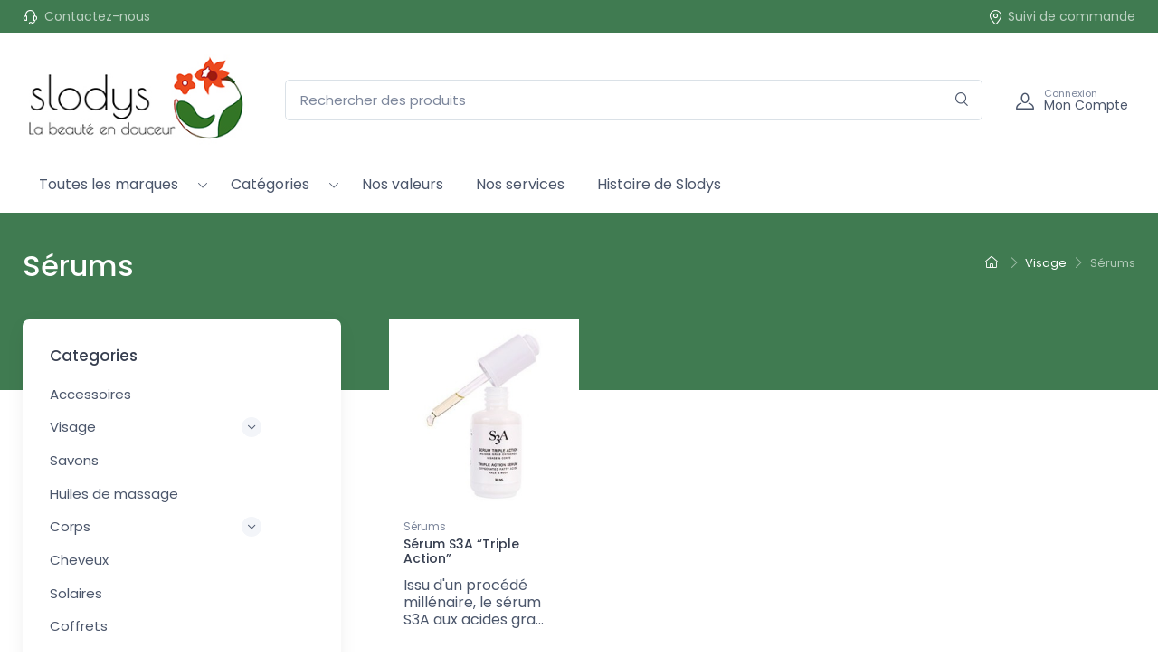

--- FILE ---
content_type: text/html; charset=utf-8
request_url: https://www.slodys.com/15-serums
body_size: 7842
content:

<!doctype html>
<html lang="fr">

  <head>
    
       
  <meta charset="utf-8">


  <meta http-equiv="x-ua-compatible" content="ie=edge">



  <title>Sérums</title>
  
  
    
  
  <meta name="description" content="">
  <meta name="keywords" content="">
        <link rel="canonical" href="https://www.slodys.com/15-serums">
    
      
  

   
     <script type="application/ld+json">
 {
   "@context": "https://schema.org",
   "@type": "Organization",
   "name" : "Slodys SAS",
   "url" : "https://www.slodys.com/"
       ,"logo": {
       "@type": "ImageObject",
       "url":"https://www.slodys.com/img/logo-1676043683.jpg"
     }
    }
</script>

<script type="application/ld+json">
 {
   "@context": "https://schema.org",
   "@type": "WebPage",
   "isPartOf": {
     "@type": "WebSite",
     "url":  "https://www.slodys.com/",
     "name": "Slodys SAS"
   },
   "name": "Sérums",
   "url":  "https://www.slodys.com/15-serums"
 }
</script>


 <script type="application/ld+json">
   {
     "@context": "https://schema.org",
     "@type": "BreadcrumbList",
     "itemListElement": [
                {
           "@type": "ListItem",
           "position": 1,
           "name": "Accueil",
           "item": "https://www.slodys.com/"
         },                {
           "@type": "ListItem",
           "position": 2,
           "name": "Visage",
           "item": "https://www.slodys.com/25-visage"
         },                {
           "@type": "ListItem",
           "position": 3,
           "name": "Sérums",
           "item": "https://www.slodys.com/15-serums"
         }            ]
   }
 </script>
  



  <meta name="viewport" content="width=device-width, initial-scale=1">



  <link rel="icon" type="image/vnd.microsoft.icon" href="https://www.slodys.com/img/favicon.ico?1676043683">
  <link rel="shortcut icon" type="image/x-icon" href="https://www.slodys.com/img/favicon.ico?1676043683">



     <link rel="preconnect" href="https://fonts.googleapis.com">
  <link rel="preconnect" href="https://fonts.gstatic.com" crossorigin>
  <link href="https://fonts.googleapis.com/css2?family=Poppins:ital,wght@0,100;0,200;0,300;0,400;0,500;0,600;0,700;0,800;0,900;1,100;1,200;1,300;1,400;1,500;1,600;1,700;1,800;1,900&amp;display=swap" rel="preload" as="style" onload="this.rel='stylesheet'">




      <link rel="preload" as="style" href="https://www.slodys.com/themes/cartzilla/assets/cache/theme-a89f63128.css">
    <link rel="stylesheet" href="https://www.slodys.com/themes/cartzilla/assets/cache/theme-a89f63128.css" type="text/css" media="all">




  

  <script type="text/javascript">
        var etsSeoFo = {"currentController":"category","isModuleController":false,"listCtlOverridden":["product","category","cms","cms_category","manufacturer","supplier"],"isDebug":false,"conf":{"removeId":false,"removeAttrAlias":false,"removeAttrIdAlias":false},"meta":{"title":"S\u00e9rums","description":"","isForce":"","img_alt":"","canonical":"https:\/\/www.slodys.com\/15-serums","dataSeo":{"id_ets_seo_category":"13","id_category":"15","id_shop":"1","id_lang":"1","key_phrase":null,"minor_key_phrase":null,"allow_search":"2","allow_flw_link":"1","meta_robots_adv":null,"meta_keywords":null,"canonical_url":null,"seo_score":"0","readability_score":"0","score_analysis":null,"content_analysis":null,"social_title":null,"social_desc":null,"social_img":null},"params":[]}};
        var prestashop = {"cart":{"products":[],"totals":{"total":{"type":"total","label":"Total","amount":0,"value":"0,00\u00a0\u20ac"},"total_including_tax":{"type":"total","label":"Total TTC","amount":0,"value":"0,00\u00a0\u20ac"},"total_excluding_tax":{"type":"total","label":"Total HT :","amount":0,"value":"0,00\u00a0\u20ac"}},"subtotals":{"products":{"type":"products","label":"Sous-total","amount":0,"value":"0,00\u00a0\u20ac"},"discounts":null,"shipping":{"type":"shipping","label":"Livraison","amount":0,"value":""},"tax":null},"products_count":0,"summary_string":"0 articles","vouchers":{"allowed":1,"added":[]},"discounts":[],"minimalPurchase":150,"minimalPurchaseRequired":"Un montant total de 150,00\u00a0\u20ac HT minimum est requis pour valider votre commande. Le montant actuel de votre commande est de 0,00\u00a0\u20ac HT."},"currency":{"id":1,"name":"Euro","iso_code":"EUR","iso_code_num":"978","sign":"\u20ac"},"customer":{"lastname":null,"firstname":null,"email":null,"birthday":null,"newsletter":null,"newsletter_date_add":null,"optin":null,"website":null,"company":null,"siret":null,"ape":null,"is_logged":false,"gender":{"type":null,"name":null},"addresses":[]},"language":{"name":"Fran\u00e7ais (French)","iso_code":"fr","locale":"fr-FR","language_code":"fr","is_rtl":"0","date_format_lite":"d\/m\/Y","date_format_full":"d\/m\/Y H:i:s","id":1},"page":{"title":"","canonical":"https:\/\/www.slodys.com\/15-serums","meta":{"title":"S\u00e9rums","description":"","keywords":"","robots":"index"},"page_name":"category","body_classes":{"lang-fr":true,"lang-rtl":false,"country-FR":true,"currency-EUR":true,"layout-left-column":true,"page-category":true,"tax-display-enabled":true,"category-id-15":true,"category-S\u00e9rums":true,"category-id-parent-25":true,"category-depth-level-3":true},"admin_notifications":[]},"shop":{"name":"Slodys SAS","logo":"https:\/\/www.slodys.com\/img\/logo-1676043683.jpg","stores_icon":"https:\/\/www.slodys.com\/img\/logo_stores.png","favicon":"https:\/\/www.slodys.com\/img\/favicon.ico"},"urls":{"base_url":"https:\/\/www.slodys.com\/","current_url":"https:\/\/www.slodys.com\/15-serums","shop_domain_url":"https:\/\/www.slodys.com","img_ps_url":"https:\/\/www.slodys.com\/img\/","img_cat_url":"https:\/\/www.slodys.com\/img\/c\/","img_lang_url":"https:\/\/www.slodys.com\/img\/l\/","img_prod_url":"https:\/\/www.slodys.com\/img\/p\/","img_manu_url":"https:\/\/www.slodys.com\/img\/m\/","img_sup_url":"https:\/\/www.slodys.com\/img\/su\/","img_ship_url":"https:\/\/www.slodys.com\/img\/s\/","img_store_url":"https:\/\/www.slodys.com\/img\/st\/","img_col_url":"https:\/\/www.slodys.com\/img\/co\/","img_url":"https:\/\/www.slodys.com\/themes\/cartzilla\/assets\/img\/","css_url":"https:\/\/www.slodys.com\/themes\/cartzilla\/assets\/css\/","js_url":"https:\/\/www.slodys.com\/themes\/cartzilla\/assets\/js\/","pic_url":"https:\/\/www.slodys.com\/upload\/","pages":{"address":"https:\/\/www.slodys.com\/adresse","addresses":"https:\/\/www.slodys.com\/adresses","authentication":"https:\/\/www.slodys.com\/connexion","cart":"https:\/\/www.slodys.com\/panier","category":"https:\/\/www.slodys.com\/index.php?controller=category","cms":"https:\/\/www.slodys.com\/index.php?controller=cms","contact":"https:\/\/www.slodys.com\/nous-contacter","discount":"https:\/\/www.slodys.com\/reduction","guest_tracking":"https:\/\/www.slodys.com\/suivi-commande-invite","history":"https:\/\/www.slodys.com\/historique-commandes","identity":"https:\/\/www.slodys.com\/identite","index":"https:\/\/www.slodys.com\/","my_account":"https:\/\/www.slodys.com\/mon-compte","order_confirmation":"https:\/\/www.slodys.com\/confirmation-commande","order_detail":"https:\/\/www.slodys.com\/index.php?controller=order-detail","order_follow":"https:\/\/www.slodys.com\/suivi-commande","order":"https:\/\/www.slodys.com\/commande","order_return":"https:\/\/www.slodys.com\/index.php?controller=order-return","order_slip":"https:\/\/www.slodys.com\/avoirs","pagenotfound":"https:\/\/www.slodys.com\/page-introuvable","password":"https:\/\/www.slodys.com\/recuperation-mot-de-passe","pdf_invoice":"https:\/\/www.slodys.com\/index.php?controller=pdf-invoice","pdf_order_return":"https:\/\/www.slodys.com\/index.php?controller=pdf-order-return","pdf_order_slip":"https:\/\/www.slodys.com\/index.php?controller=pdf-order-slip","prices_drop":"https:\/\/www.slodys.com\/promotions","product":"https:\/\/www.slodys.com\/index.php?controller=product","search":"https:\/\/www.slodys.com\/recherche","sitemap":"https:\/\/www.slodys.com\/plan-site","stores":"https:\/\/www.slodys.com\/magasins","supplier":"https:\/\/www.slodys.com\/fournisseur","register":"https:\/\/www.slodys.com\/connexion?create_account=1","order_login":"https:\/\/www.slodys.com\/commande?login=1"},"alternative_langs":[],"theme_assets":"\/themes\/cartzilla\/assets\/","actions":{"logout":"https:\/\/www.slodys.com\/?mylogout="},"no_picture_image":{"bySize":{"small_default":{"url":"https:\/\/www.slodys.com\/img\/p\/fr-default-small_default.jpg","width":80,"height":80},"cart_default":{"url":"https:\/\/www.slodys.com\/img\/p\/fr-default-cart_default.jpg","width":160,"height":160},"home_default":{"url":"https:\/\/www.slodys.com\/img\/p\/fr-default-home_default.jpg","width":540,"height":540},"medium_default":{"url":"https:\/\/www.slodys.com\/img\/p\/fr-default-medium_default.jpg","width":600,"height":600},"large_default":{"url":"https:\/\/www.slodys.com\/img\/p\/fr-default-large_default.jpg","width":800,"height":800}},"small":{"url":"https:\/\/www.slodys.com\/img\/p\/fr-default-small_default.jpg","width":80,"height":80},"medium":{"url":"https:\/\/www.slodys.com\/img\/p\/fr-default-home_default.jpg","width":540,"height":540},"large":{"url":"https:\/\/www.slodys.com\/img\/p\/fr-default-large_default.jpg","width":800,"height":800},"legend":""}},"configuration":{"display_taxes_label":true,"display_prices_tax_incl":true,"is_catalog":true,"show_prices":false,"opt_in":{"partner":false},"quantity_discount":{"type":"price","label":"Prix unitaire"},"voucher_enabled":1,"return_enabled":0},"field_required":[],"breadcrumb":{"links":[{"title":"Accueil","url":"https:\/\/www.slodys.com\/"},{"title":"Visage","url":"https:\/\/www.slodys.com\/25-visage"},{"title":"S\u00e9rums","url":"https:\/\/www.slodys.com\/15-serums"}],"count":3},"link":{"protocol_link":"https:\/\/","protocol_content":"https:\/\/"},"time":1768696678,"static_token":"74c90c860dd5e57ae3690f8502766eb3","token":"787d45a0916efc01dccd409f420f584e","debug":false,"modules":{"prettyblocks":{"theme_settings":{"logo":{"url":"\/modules\/cartzillablocks\/views\/images\/logo\/logo-slodysjpg.jpg"},"logo_size":"250","home_container":"","google_cz_font":"https:\/\/fonts.googleapis.com\/css2?family=Poppins:ital,wght@0,100;0,200;0,300;0,400;0,500;0,600;0,700;0,800;0,900;1,100;1,200;1,300;1,400;1,500;1,600;1,700;1,800;1,900&display=swap","font_name":"'Poppins', sans-serif;","header_background":"#407b51","bg_dark":"#407b51","icon_top_bar_color":"#ffffff","primary_color":"#ec4a1f","accent_color":"#ec4a1f","darker":"#355e41","icon_footer_bar_color":"#fe696a","light":"#fff","bg_light":"#fff","body_color":"#4b566b","display_top_button":true,"top_button_text":"Top","payment_picture":{"url":"https:\/\/www.slodys.com\/modules\/cartzillablocks\/views\/images\/payment\/stripejpg.jpg"}},"id_shop":1}}};
        var psemailsubscription_subscription = "https:\/\/www.slodys.com\/module\/ps_emailsubscription\/subscription";
      </script>
  <script src="https://kit.fontawesome.com/235242df42.js" crossorigin="anonymous"></script>



                          <meta property="og:url"                content="https://www.slodys.com/15-serums" />
            <meta property="og:title"              content="Sérums" />
            <meta property="og:description"        content="" />
            <meta property="og:image"              content="" />
            <meta property="og:type" content="article" />
                                        <meta name="twitter:title" content="Sérums">
            <meta name="twitter:description" content="">
            <meta name="twitter:image" content="">
            <meta name="twitter:card" content="summary_large_image">
                                                                                                    
<script type='application/ld+json' class='ets-seo-schema-graph--main'>
    {"@context":"https://schema.org","@graph":[{"@type":"WebSite","@id":"https://www.slodys.com/#website","url":"https://www.slodys.com/","name":"Slodys SAS","potentialAction":{"@type":"SearchAction","target":"https://www.slodys.com/search?s={search_term_string}","query-input":"required name=search_term_string"}},{"@type":"BreadcrumbList","@id":"https://www.slodys.com/#breadcrumb","itemListElement":[{"@type":"ListItem","position":1,"item":{"@type":"WebPage","name":"Home","@id":"https://www.slodys.com/","url":"https://www.slodys.com/"}},{"@type":"ListItem","position":2,"item":{"@type":"WebPage","name":"S\u00e9rums","@id":"https://www.slodys.com/15-serums","url":"https://www.slodys.com/15-serums"}}]}]}
</script>




    
  </head>

  <body id="category" class="lang-fr country-fr currency-eur layout-left-column page-category tax-display-enabled category-id-15 category-serums category-id-parent-25 category-depth-level-3">

    
      
    

    <main>
      
              

      
        <header id="header" class="box-shadow-sm">
  
    <div class="header-banner">
      
    </div>
  

  
    <div class="header-nav topbar topbar-dark bg-dark">
      <div class="container">
        <div class="topbar-left">
          <div class="topbar-text text-nowrap">
  <i class="czi-support mr-1"></i>
      <a class="topbar-link" href="https://www.slodys.com/nous-contacter">Contactez-nous</a>
  </div>

        </div>
        
 <div data-magic-zone="displayNavMiddle">
   </div>
<div class="d-none blocks text-center w-100 p-5" data-zone-name="displayNavMiddle"></div>



        <div class="topbar-right">
                    <a class="topbar-link d-none d-md-inline-block" href="https://www.slodys.com/historique-commandes">
            <i class="czi-location"></i>Suivi de commande
          </a>
                                      </div>
      </div>
    </div>
  

  
    <div class="header-top navbar-sticky bg-light">
      <div class="navbar navbar-expand-lg navbar-light">
        <div class="container flex-md-nowrap">
          <a class="navbar-brand mr-3 flex-shrink-0" href="https://www.slodys.com/">
                                <img src="/modules/cartzillablocks/views/images/logo/logo-slodysjpg.jpg" height="34" width="250" alt="Slodys SAS">
                    </a>
          <div class="flex-grow-1 d-none d-md-block" id="_desktop_search">
  <div id="search_widget" class="my-3 my-md-0 mx-md-3 mx-lg-4" data-search-controller-url="//www.slodys.com/recherche">
    <form method="get" action="//www.slodys.com/recherche">
      <input type="hidden" name="controller" value="search">
      <div class="input-group-overlay d-flex">
        <input class="form-control appended-form-control" type="text" name="s" value="" placeholder="Rechercher des produits" aria-label="Rechercher des produits">
        <div class="input-group-append-overlay">
          <button class="btn btn-icon" type="submit" aria-label="Rechercher">
            <i class="czi-search"></i>
          </button>
        </div>
      </div>
    </form>
  </div>
</div>

          <div class="navbar-toolbar d-flex flex-shrink-0 align-items-center">
            <button class="navbar-toggler" type="button" aria-label="Navigation" data-toggle="collapse" data-target="#navbarCollapse">
              <span class="navbar-toggler-icon"></span>
            </button>
            <a class="navbar-tool navbar-stuck-toggler" href="#">
              <span class="navbar-tool-tooltip">Développer menu</span>
              <div class="navbar-tool-icon-box">
                <i class="navbar-tool-icon czi-menu"></i>
              </div>
            </a>
            <a class="navbar-tool ml-1 ml-lg-0 mr-n1 mr-lg-2" href="https://www.slodys.com/mon-compte" rel="nofollow">
  <div class="navbar-tool-icon-box">
    <i class="navbar-tool-icon czi-user"></i>
  </div>
  <div class="navbar-tool-text ml-n3">
          <small>Connexion</small>
        Mon Compte
  </div>
</a>

          </div>
        </div>
      </div>
      <div class="navbar navbar-expand-lg navbar-light navbar-stuck-menu mt-n2 pt-0 pb-2  mb-5 ">
        <div class="container">
          <div class="collapse navbar-collapse" id="navbarCollapse">
            <div class="d-md-none" id="_mobile_search"></div>
             

<div class="main-menu">
  
      <ul class="navbar-nav">
              <li class="dropdown-submenu nav-item dropdown">
                      <a class="nav-link d-inline-block" href="https://www.slodys.com/nos-marques" >Toutes les marques</a>
            <span class="custom-dropdown d-inline-block float-right float-sm-none pr-2"><i class="czi-arrow-down"></i></span>
            
      <ul class="dropdown-menu">
              <li class="dropdown-submenu ">
                      <a class="dropdown-item d-inline-block align-middle" href="https://www.slodys.com/nos-marques/4-de-vermalle" >De Vermalle</a>
                  </li>
              <li class="dropdown-submenu ">
                      <a class="dropdown-item d-inline-block align-middle" href="https://www.slodys.com/nos-marques/6-ground-soap" >Ground Soap</a>
                  </li>
              <li class="dropdown-submenu ">
                      <a class="dropdown-item d-inline-block align-middle" href="https://www.slodys.com/nos-marques/3-joveda" >Joveda</a>
                  </li>
              <li class="dropdown-submenu ">
                      <a class="dropdown-item d-inline-block align-middle" href="https://www.slodys.com/nos-marques/9-serum-triple-action" >Sérum “Triple Action”</a>
                  </li>
              <li class="dropdown-submenu ">
                      <a class="dropdown-item d-inline-block align-middle" href="https://www.slodys.com/nos-marques/5-soapwalla" >Soapwalla</a>
                  </li>
          </ul>
  
                  </li>
              <li class="dropdown-submenu nav-item dropdown">
                      <a class="nav-link d-inline-block" href="https://www.slodys.com/" >Catégories</a>
            <span class="custom-dropdown d-inline-block float-right float-sm-none pr-2"><i class="czi-arrow-down"></i></span>
            
      <ul class="dropdown-menu">
              <li class="dropdown-submenu ">
                      <a class="dropdown-item d-inline-block align-middle" href="https://www.slodys.com/23-accessoires" >Accessoires</a>
                  </li>
              <li class="dropdown-submenu dropdown">
                      <a class="dropdown-item d-inline" href="https://www.slodys.com/25-visage" >Visage</a>
            <span class="custom-dropdown d-inline-block float-right  pr-2"><i class="czi-arrow-down"></i></span>
            
      <ul class="dropdown-menu">
              <li class="dropdown-submenu ">
                      <a class="dropdown-item d-inline-block align-middle" href="https://www.slodys.com/22-demaquillants-et-nettoyants" >Démaquillants et nettoyants</a>
                  </li>
              <li class="dropdown-submenu ">
                      <a class="dropdown-item d-inline-block align-middle" href="https://www.slodys.com/10-gommages-et-masques" >Gommages et masques</a>
                  </li>
              <li class="dropdown-submenu ">
                      <a class="dropdown-item d-inline-block align-middle" href="https://www.slodys.com/15-serums" >Sérums</a>
                  </li>
              <li class="dropdown-submenu ">
                      <a class="dropdown-item d-inline-block align-middle" href="https://www.slodys.com/12-hydratants-visage" >Hydratants visage</a>
                  </li>
          </ul>
  
                  </li>
              <li class="dropdown-submenu ">
                      <a class="dropdown-item d-inline-block align-middle" href="https://www.slodys.com/16-savons" >Savons</a>
                  </li>
              <li class="dropdown-submenu ">
                      <a class="dropdown-item d-inline-block align-middle" href="https://www.slodys.com/11-huiles-de-massage" >Huiles de massage</a>
                  </li>
              <li class="dropdown-submenu dropdown">
                      <a class="dropdown-item d-inline" href="https://www.slodys.com/26-corps" >Corps</a>
            <span class="custom-dropdown d-inline-block float-right  pr-2"><i class="czi-arrow-down"></i></span>
            
      <ul class="dropdown-menu">
              <li class="dropdown-submenu ">
                      <a class="dropdown-item d-inline-block align-middle" href="https://www.slodys.com/28-gommages" >Gommages</a>
                  </li>
              <li class="dropdown-submenu ">
                      <a class="dropdown-item d-inline-block align-middle" href="https://www.slodys.com/13-hydratants-corps" >Hydratants corps</a>
                  </li>
              <li class="dropdown-submenu ">
                      <a class="dropdown-item d-inline-block align-middle" href="https://www.slodys.com/17-deodorants" >Déodorants</a>
                  </li>
          </ul>
  
                  </li>
              <li class="dropdown-submenu ">
                      <a class="dropdown-item d-inline-block align-middle" href="https://www.slodys.com/27-cheveux" >Cheveux</a>
                  </li>
              <li class="dropdown-submenu ">
                      <a class="dropdown-item d-inline-block align-middle" href="https://www.slodys.com/20-solaires" >Solaires</a>
                  </li>
              <li class="dropdown-submenu ">
                      <a class="dropdown-item d-inline-block align-middle" href="https://www.slodys.com/21-coffrets" >Coffrets</a>
                  </li>
              <li class="dropdown-submenu ">
                      <a class="dropdown-item d-inline-block align-middle" href="https://www.slodys.com/18-soins-pro" >Soins pro</a>
                  </li>
              <li class="dropdown-submenu ">
                      <a class="dropdown-item d-inline-block align-middle" href="https://www.slodys.com/24-aides-a-la-vente" >Aides à la vente</a>
                  </li>
          </ul>
  
                  </li>
              <li class="dropdown-submenu nav-item">
                      <a class="nav-link d-inline-block align-middle" href="https://www.slodys.com/content/10-les-valeurs-de-slodys" >Nos valeurs</a>
                  </li>
              <li class="dropdown-submenu nav-item">
                      <a class="nav-link d-inline-block align-middle" href="https://www.slodys.com/content/7-nos-services-en-distribution-de-cosmetique-naturelle" >Nos services</a>
                  </li>
              <li class="dropdown-submenu nav-item">
                      <a class="nav-link d-inline-block align-middle" href="https://www.slodys.com/content/9-histoire-de-slodys" >Histoire de Slodys</a>
                  </li>
          </ul>
  
</div>

            
          </div>
        </div>
      </div>
    </div>
  
</header>
      



      <section id="wrapper" class="mb-2 mb-md-4">
        
                    
              <div class="page-title-overlap bg-dark pt-4 mt-n5">
                              <div class="container">
                  <div class="d-lg-flex justify-content-between py-2 py-lg-3">
                    <div class="order-lg-2 mb-3 mb-lg-0 pt-lg-2">
                      
                           <nav aria-label="breadcrumb">
    <ol class="breadcrumb breadcrumb-light flex-lg-nowrap justify-content-center justify-content-lg-start">
                        <li class="breadcrumb-item">
            <a href="https://www.slodys.com/">
                              <i class="czi-home"></i>
                          </a>
          </li>
                                <li class="breadcrumb-item">
            <a href="https://www.slodys.com/25-visage">
                              <span class="text-nowrap">Visage</span>
                          </a>
          </li>
                                <li class="breadcrumb-item active">
            <span class="text-nowrap">Sérums</span>
          </li>
                  </ol>
  </nav>
                      
                    </div>
                    <div class="order-lg-1 pr-lg-4 text-center text-lg-left">
                      
                        <h1 class="mb-lg-0 text-light">
  Sérums
</h1>
                      
                    </div>
                  </div>
                </div>
              </div>
            
            
              
<aside id="notifications">
  <div class="container">
    
    
    
      </div>
</aside>
            


          <div class=" container  position-static">
              <div class="row">
                
  <div id="left-column" class="col-lg-4">
    <div id="shop-sidebar" class="cz-sidebar rounded-lg box-shadow-lg">
      <div class="cz-sidebar-header box-shadow-sm">
        <button class="close ml-auto" type="button" data-dismiss="sidebar" aria-label="Fermer">
          <span class="d-inline-block font-size-xs font-weight-normal align-middle">Close sidebar</span>
          <span class="d-inline-block align-middle" aria-hidden="true">×</span>
        </button>
      </div>
    
      <div class="cz-sidebar-body">
                    <div class="widget widget-categories mb-4 pb-4 border-bottom">
    <h2 class="widget-title">Categories</h2>
    <div class="accordion my-n1" id="subcategories">
              <div class="card">
          <div class="card-header">
            <h3 class="accordion-heading">
                              <a class="collapsed" href="https://www.slodys.com/23-accessoires">Accessoires</a>
                
            </h3>
          </div>
                  </div>
              <div class="card">
          <div class="card-header">
            <h3 class="accordion-heading">
                              <a class="collapsed" href="#cat-25" role="button" data-toggle="collapse" aria-expanded="false" aria-controls="cat-25">Visage<span class="accordion-indicator"></span></a>
                
            </h3>
          </div>
                                              <div class="collapse" id="cat-25" data-parent="#subcategories">
              <div class="card-body">
                <div class="widget widget-links">
                                    <ul class="widget-list" style="max-height: 12rem;" data-simplebar data-simplebar-auto-hide="false">
                    <li class="widget-list-item">
                      <a class="widget-list-link" href="https://www.slodys.com/25-visage">
                        <span >Voir tout</span>
                      </a>
                    </li>
                                          <li class="widget-list-item">
                        <a class="widget-list-link" href="https://www.slodys.com/22-demaquillants-et-nettoyants">
                          <span >Démaquillants et nettoyants</span>
                        </a>
                      </li>
                                          <li class="widget-list-item">
                        <a class="widget-list-link" href="https://www.slodys.com/10-gommages-et-masques">
                          <span >Gommages et masques</span>
                        </a>
                      </li>
                                          <li class="widget-list-item">
                        <a class="widget-list-link" href="https://www.slodys.com/15-serums">
                          <span >Sérums</span>
                        </a>
                      </li>
                                          <li class="widget-list-item">
                        <a class="widget-list-link" href="https://www.slodys.com/12-hydratants-visage">
                          <span >Hydratants visage</span>
                        </a>
                      </li>
                                      </ul>
                </div>
              </div>
            </div>
                  </div>
              <div class="card">
          <div class="card-header">
            <h3 class="accordion-heading">
                              <a class="collapsed" href="https://www.slodys.com/16-savons">Savons</a>
                
            </h3>
          </div>
                  </div>
              <div class="card">
          <div class="card-header">
            <h3 class="accordion-heading">
                              <a class="collapsed" href="https://www.slodys.com/11-huiles-de-massage">Huiles de massage</a>
                
            </h3>
          </div>
                  </div>
              <div class="card">
          <div class="card-header">
            <h3 class="accordion-heading">
                              <a class="collapsed" href="#cat-26" role="button" data-toggle="collapse" aria-expanded="false" aria-controls="cat-26">Corps<span class="accordion-indicator"></span></a>
                
            </h3>
          </div>
                                              <div class="collapse" id="cat-26" data-parent="#subcategories">
              <div class="card-body">
                <div class="widget widget-links">
                                    <ul class="widget-list" style="max-height: 12rem;" data-simplebar data-simplebar-auto-hide="false">
                    <li class="widget-list-item">
                      <a class="widget-list-link" href="https://www.slodys.com/26-corps">
                        <span >Voir tout</span>
                      </a>
                    </li>
                                          <li class="widget-list-item">
                        <a class="widget-list-link" href="https://www.slodys.com/28-gommages">
                          <span >Gommages</span>
                        </a>
                      </li>
                                          <li class="widget-list-item">
                        <a class="widget-list-link" href="https://www.slodys.com/13-hydratants-corps">
                          <span >Hydratants corps</span>
                        </a>
                      </li>
                                          <li class="widget-list-item">
                        <a class="widget-list-link" href="https://www.slodys.com/17-deodorants">
                          <span >Déodorants</span>
                        </a>
                      </li>
                                      </ul>
                </div>
              </div>
            </div>
                  </div>
              <div class="card">
          <div class="card-header">
            <h3 class="accordion-heading">
                              <a class="collapsed" href="https://www.slodys.com/27-cheveux">Cheveux</a>
                
            </h3>
          </div>
                  </div>
              <div class="card">
          <div class="card-header">
            <h3 class="accordion-heading">
                              <a class="collapsed" href="https://www.slodys.com/20-solaires">Solaires</a>
                
            </h3>
          </div>
                  </div>
              <div class="card">
          <div class="card-header">
            <h3 class="accordion-heading">
                              <a class="collapsed" href="https://www.slodys.com/21-coffrets">Coffrets</a>
                
            </h3>
          </div>
                  </div>
              <div class="card">
          <div class="card-header">
            <h3 class="accordion-heading">
                              <a class="collapsed" href="https://www.slodys.com/18-soins-pro">Soins pro</a>
                
            </h3>
          </div>
                  </div>
              <div class="card">
          <div class="card-header">
            <h3 class="accordion-heading">
                              <a class="collapsed" href="https://www.slodys.com/24-aides-a-la-vente">Aides à la vente</a>
                
            </h3>
          </div>
                  </div>
          </div>
  </div>

 <div data-magic-zone="displayLeftColumn">
   </div>
<div class="d-none blocks text-center w-100 p-5" data-zone-name="displayLeftColumn"></div>



              </div>
    </div>
  </div>


                
                  <div id="content-wrapper" class="col">
                    
                    
  <section id="main">
          
              
      <div class="row">

      
  
      
        <div id="js-product-list" class="order-1">
     <div class="row m-n2">
          <div class="col-sm-6   p-2">
        
  <article class="product-miniature js-product-miniature thumbnail-container card product-card h-100" data-id-product="52" data-id-product-attribute="0">
        <a class="card-img-top d-block overflow-hidden rounded-0" href="https://www.slodys.com/serums/52-serum-s3a-triple-action.html">
              <img src="https://www.slodys.com/58-home_default/serum-s3a-triple-action.jpg" loading="lazy" alt="Sérum S3A “Triple Action”" width="540" height="540">
       
    </a>
    <div class="card-body d-flex flex-column pl-0 pr-2 py-2 px-lg-3 mt-1">
      <a class="product-meta d-inline-block font-size-xs pb-1" href="//www.slodys.com/15-serums">Sérums</a>
              <h2 class="product-title h3 font-size-sm"><a href="https://www.slodys.com/serums/52-serum-s3a-triple-action.html">Sérum S3A “Triple Action”</a></h2>
        <p>Issu d'un procédé millénaire, le sérum S3A aux acides gra...</p>
            <div class="d-flex flex-wrap justify-content-between mt-auto">
        <div class="product-price">
                  </div>
        
      </div>
    </div>
          <div class="card-body card-body-hidden px-3">
                  <a class="btn btn-secondary btn-sm btn-block mb-2" href="https://www.slodys.com/serums/52-serum-s3a-triple-action.html">Voir détails</a>
        
      </div>
      </article>

              </div>
      </div>

  
      
</div>
      
      </div>
      </section>

                    
                  </div>
                

                
              </div>
            </div>

            
        

      </section>

      
        <div class="block-social widget widget-light pb-2 mb-4">
  <p class="widget-title h3 text-light">Suivez-nous</p>
  </div>

<footer id="footer">
      <div class="pt-5 pb-3 bg-dark">
      <div class="container">
        <div class="row">
          <div class="col-md-8">
              <div class="row">
          <div class="col-sm-6 col-md-4">
        <div class="widget widget-links widget-light pb-2 mb-4">
          <p class="widget-title h3 text-light">Nos marques</p>
          <ul class="widget-list">
                          <li class="widget-list-item">
                <a class="widget-list-link" href="https://www.slodys.com/nos-marques/4-de-vermalle" >De Vermalle</a>
              </li>
                          <li class="widget-list-item">
                <a class="widget-list-link" href="https://www.slodys.com/nos-marques/6-ground-soap" >Ground Soap</a>
              </li>
                          <li class="widget-list-item">
                <a class="widget-list-link" href="https://www.slodys.com/nos-marques/3-joveda" >Joveda</a>
              </li>
                          <li class="widget-list-item">
                <a class="widget-list-link" href="https://www.slodys.com/nos-marques/9-serum-triple-action" >S3A</a>
              </li>
                          <li class="widget-list-item">
                <a class="widget-list-link" href="https://www.slodys.com/nos-marques/5-soapwalla" >Soapwalla</a>
              </li>
                      </ul>
        </div>
      </div>
          <div class="col-sm-6 col-md-4">
        <div class="widget widget-links widget-light pb-2 mb-4">
          <p class="widget-title h3 text-light">Catégories</p>
          <ul class="widget-list">
                          <li class="widget-list-item">
                <a class="widget-list-link" href="https://www.slodys.com/10-gommages-et-masques" >Gommages et masques</a>
              </li>
                          <li class="widget-list-item">
                <a class="widget-list-link" href="https://www.slodys.com/11-huiles-de-massage" >Huiles de massage</a>
              </li>
                          <li class="widget-list-item">
                <a class="widget-list-link" href="https://www.slodys.com/16-savons" >Savons</a>
              </li>
                          <li class="widget-list-item">
                <a class="widget-list-link" href="https://www.slodys.com/15-serums" >Sérums</a>
              </li>
                          <li class="widget-list-item">
                <a class="widget-list-link" href="https://www.slodys.com/13-hydratants-corps" >Hydratants corps</a>
              </li>
                          <li class="widget-list-item">
                <a class="widget-list-link" href="https://www.slodys.com/18-soins-pro" >Soins pro</a>
              </li>
                          <li class="widget-list-item">
                <a class="widget-list-link" href="https://www.slodys.com/12-hydratants-visage" >Hydratants visage</a>
              </li>
                          <li class="widget-list-item">
                <a class="widget-list-link" href="https://www.slodys.com/21-coffrets" >Coffrets</a>
              </li>
                          <li class="widget-list-item">
                <a class="widget-list-link" href="https://www.slodys.com/25-visage" >Visage</a>
              </li>
                      </ul>
        </div>
      </div>
          <div class="col-sm-6 col-md-4">
        <div class="widget widget-links widget-light pb-2 mb-4">
          <p class="widget-title h3 text-light">Informations</p>
          <ul class="widget-list">
                          <li class="widget-list-item">
                <a class="widget-list-link" href="https://www.slodys.com/content/2-mentions-legales" >Mentions légales</a>
              </li>
                          <li class="widget-list-item">
                <a class="widget-list-link" href="https://www.slodys.com/content/3-conditions-d-utilisation-pour-les-professionnels" >Conditions d&#039;utilisation pour les Professionnels</a>
              </li>
                          <li class="widget-list-item">
                <a class="widget-list-link" href="https://www.slodys.com/plan-site" >Plan du site</a>
              </li>
                          <li class="widget-list-item">
                <a class="widget-list-link" href="https://www.slodys.com/nous-contacter" >Contactez-nous</a>
              </li>
                          <li class="widget-list-item">
                <a class="widget-list-link" href="https://www.slodys.com/mon-compte" >Mon compte</a>
              </li>
                          <li class="widget-list-item">
                <a class="widget-list-link" href="https://www.slodys.com/content/3-conditions-d-utilisation-pour-les-professionnels#livraison-pro" >Livraison Pro</a>
              </li>
                      </ul>
        </div>
      </div>
        
  </div>

 <div data-magic-zone="displayFooter">
   </div>
<div class="d-none blocks text-center w-100 p-5" data-zone-name="displayFooter"></div>



          </div>
          <div class="col-md-4">
            <div class="block-newsletter widget pb-2 mb-4">
  <p class="widget-title h3 text-light pb-1">Restez informés</p>
  <form action="https://www.slodys.com/15-serums#footer" method="post">
    <input type="hidden" name="action" value="0">
    <div class="input-group input-group-overlay flex-nowrap">
      <div class="input-group-prepend-overlay">
        <span class="input-group-text text-muted font-size-base">
          <i class="czi-mail"></i>
        </span>
      </div>
      <input class="form-control prepended-form-control" type="email" name="email" value="" placeholder="Votre e-mail">
      <div class="input-group-append">
        <button class="btn btn-primary" type="submit" name="submitNewsletter">S’abonner</button>
      </div>
    </div>
              <small class="form-text text-light opacity-50">Vous pouvez vous désinscrire à tout moment. Vous trouverez pour cela nos informations de contact dans les conditions d&#039;utilisation du site.</small>
              
      </form>
</div>

 <div data-magic-zone="displayFooterRight">
   </div>
<div class="d-none blocks text-center w-100 p-5" data-zone-name="displayFooterRight"></div>



          </div>
        </div>
      </div>
    </div>
    <div class="py-4 bg-darker">
    <div class="container">
      
 <div data-magic-zone="displayFooterReassurance">
   </div>
<div class="d-none blocks text-center w-100 p-5" data-zone-name="displayFooterReassurance"></div>



      <div class="d-sm-flex justify-content-between align-items-center">
        <div class="font-size-xs text-light opacity-50 text-center text-sm-left py-2">
          © 2026 Tous droits réservés. Made by SLODYS SAS
        </div>
        <div class="py-2">
              <img class="d-block mx-auto mx-sm-left" src="https://www.slodys.com/modules/cartzillablocks/views/images/payment/stripejpg.jpg" alt="Modes de paiement" width="187" height="60" loading="lazy">
  </div>
            <!-- JY -->
         <script src="/js/timeline.js"></script>
      </div>
    </div>
  </div>
</footer>
  <a class="btn-scroll-top" href="#header" data-scroll><span class="btn-scroll-top-tooltip text-muted font-size-sm mr-2">Top</span><i class="btn-scroll-top-icon czi-arrow-up">   </i></a>

      
    </main>

    
      <div class="toast-container toast-bottom-right"></div>
    

    
        <link rel="preload" href="https://www.slodys.com/themes/cartzilla/assets/cache/bottom-7b5bdd127.js" as="script">
  <script type="text/javascript" src="https://www.slodys.com/themes/cartzilla/assets/cache/bottom-7b5bdd127.js" ></script>


    

    
      
    
  </body>

</html>

--- FILE ---
content_type: application/javascript
request_url: https://www.slodys.com/themes/cartzilla/assets/cache/bottom-7b5bdd127.js
body_size: 233350
content:
/*! For license information please see core.js.LICENSE.txt */
(()=>{"use strict";var e={26:(e,t,n)=>{var r=i(n(339)),o=i(n(825));function i(e){return e&&e.__esModule?e:{default:e}}(0,r.default)(document).ready((function(){var e;e={country:".js-country",address:".js-address-form"},(0,r.default)("body").on("change",e.country,(function(){var t={id_country:(0,r.default)(e.country).val(),id_address:(0,r.default)("".concat(e.address," form")).data("id-address")},n=(0,r.default)("".concat(e.address," form")).data("refresh-url"),i="".concat(e.address," input");r.default.post(n,t).then((function(t){var n=[];(0,r.default)(i).each((function(){n[(0,r.default)(this).prop("name")]=(0,r.default)(this).val()})),(0,r.default)(e.address).replaceWith(t.address_form),(0,r.default)(i).each((function(){(0,r.default)(this).val(n[(0,r.default)(this).prop("name")])})),o.default.emit("updatedAddressForm",{target:(0,r.default)(e.address),resp:t})})).fail((function(e){o.default.emit("handleError",{eventType:"updateAddressForm",resp:e})}))}))}))},999:(e,t,n)=>{var r=a(n(339)),o=a(n(825)),i=n(988);function a(e){return e&&e.__esModule?e:{default:e}}(0,r.default)(document).ready((function(){o.default.on("updateCart",(function(e){o.default.cart=e.resp.cart;var t=(0,r.default)(".js-cart").data("refresh-url");if(t){var n={};e&&e.reason&&(n={id_product_attribute:e.reason.idProductAttribute,id_product:e.reason.idProduct}),r.default.post(t,n).then((function(e){(0,r.default)(o.default.selectors.cart.detailedTotals).replaceWith(e.cart_detailed_totals),(0,r.default)(o.default.selectors.cart.summaryItemsSubtotal).replaceWith(e.cart_summary_items_subtotal),(0,r.default)(o.default.selectors.cart.summarySubTotalsContainer).replaceWith(e.cart_summary_subtotals_container),(0,r.default)(o.default.selectors.cart.summaryProducts).replaceWith(e.cart_summary_products),(0,r.default)(o.default.selectors.cart.summaryTotals).replaceWith(e.cart_summary_totals),(0,r.default)(o.default.selectors.cart.detailedActions).replaceWith(e.cart_detailed_actions),(0,r.default)(o.default.selectors.cart.voucher).replaceWith(e.cart_voucher),(0,r.default)(o.default.selectors.cart.overview).replaceWith(e.cart_detailed),(0,r.default)(o.default.selectors.cart.summaryTop).replaceWith(e.cart_summary_top),(0,r.default)(o.default.selectors.cart.productCustomizationId).val(0),(0,r.default)(o.default.selectors.cart.lineProductQuantity).each((function(e,t){var n=(0,r.default)(t);n.attr("value",n.val())})),(0,r.default)(o.default.selectors.checkout.cartPaymentStepRefresh).length&&(0,i.refreshCheckoutPage)(),o.default.emit("updatedCart",{eventType:"updateCart",resp:e})})).fail((function(e){o.default.emit("handleError",{eventType:"updateCart",resp:e})}))}}));var e=(0,r.default)("body");e.on("click",'[data-button-action="add-to-cart"]',(function(e){e.preventDefault();var t=(0,r.default)(e.currentTarget.form),n="".concat(t.serialize(),"&add=1&action=update"),i=t.attr("action"),a=(0,r.default)(e.currentTarget);a.prop("disabled",!0);var s,u=function(e){e.parents(o.default.selectors.product.addToCart).first().find(o.default.selectors.product.minimalQuantity).addClass("error"),e.parent().find("label").addClass("error")},c=t.find("input[min]");s=!0,c.each((function(e,t){var n=(0,r.default)(t),o=parseInt(n.attr("min"),10);o&&n.val()<o&&(u(n),s=!1)})),s?r.default.post(i,n,null,"json").then((function(e){o.default.emit("updateCart",{reason:{idProduct:e.id_product,idProductAttribute:e.id_product_attribute,idCustomization:e.id_customization,linkAction:"add-to-cart",cart:e.cart},resp:e})})).fail((function(e){o.default.emit("handleError",{eventType:"addProductToCart",resp:e})})).always((function(){setTimeout((function(){a.prop("disabled",!1)}),1e3)})):u(c)})),e.on("submit",'[data-link-action="add-voucher"]',(function(e){e.preventDefault();var t=(0,r.default)(e.currentTarget),n=t.attr("action");0===t.find("[name=action]").length&&t.append((0,r.default)("<input>",{type:"hidden",name:"ajax",value:1})),0===t.find("[name=action]").length&&t.append((0,r.default)("<input>",{type:"hidden",name:"action",value:"update"})),r.default.post(n,t.serialize(),null,"json").then((function(t){t.hasError?(0,r.default)(".js-error").show().find(".js-error-text").text(t.errors[0]):o.default.emit("updateCart",{reason:e.target.dataset,resp:t})})).fail((function(e){o.default.emit("handleError",{eventType:"updateCart",resp:e})}))}))}))},673:(e,t,n)=>{Object.defineProperty(t,"__esModule",{value:!0}),t.default=function(){(0,r.default)(o.default.selectors.checkout.editAddresses).on("click",(function(e){e.stopPropagation(),(0,r.default)(o.default.selectors.checkout.addressesStep).trigger("click"),o.default.emit("editAddress")})),(0,r.default)(o.default.selectors.checkout.deliveryAddressRadios).on("click",(function(){(0,r.default)(o.default.selectors.checkout.addressItem).removeClass("selected"),(0,r.default)(o.default.selectors.checkout.addressItemChecked).addClass("selected");var e=(0,r.default)(o.default.selectors.checkout.addressError).prop("id").split("-").pop(),t=(0,r.default)(o.default.selectors.checkout.notValidAddresses).val(),n=this.name.split("_").pop(),i=(0,r.default)("".concat(o.default.selectors.checkout.addressError,"[name=alert-").concat(n,"]"));c(!1,e,n),""!==t&&null===s&&t.split(",").indexOf(this.value)>=0?(i.show(),c(!0,this.value,n),(0,r.default)(o.default.selectors.checkout.addressError).prop("id","id-failure-address-".concat(this.value))):i.hide();var a=(0,r.default)("".concat(o.default.selectors.checkout.addressError,":visible"));l(a.length<=0)}))};var r=a(n(339)),o=a(n(825)),i=n(988);function a(e){return e&&e.__esModule?e:{default:e}}var s=(0,i.psGetRequestParameter)("editAddress"),u=(0,i.psGetRequestParameter)("use_same_address");(0,r.default)(window).on("load",(function(){var e=(0,r.default)("".concat(o.default.selectors.checkout.addressError,":visible"));if(0===parseInt(u,10)&&(0,r.default)(o.default.selectors.checkout.invoiceAddresses).trigger("click"),(null!==s||(0,r.default)("".concat(o.default.selectors.checkout.addressForm,":visible")).length>1)&&e.hide(),e.length>0){var t=(0,r.default)(o.default.selectors.checkout.addressError).prop("id").split("-").pop();e.each((function(){c(!0,t,(0,r.default)(this).attr("name").split("-").pop())}))}e=(0,r.default)("".concat(o.default.selectors.checkout.addressError,":visible")),l(e.length<=0)}));var c=function(e,t,n){var o=(0,r.default)("#id-address-".concat(n,"-address-").concat(t," a.edit-address")),i=["text-info","address-item-invalid"];(0,r.default)("#".concat(n,"-addresses a.edit-address")).removeClass(i),o.toggleClass(i,e)},l=function(e){(0,r.default)("button[name=confirm-addresses]").prop("disabled",!e)}},107:(e,t,n)=>{Object.defineProperty(t,"__esModule",{value:!0}),t.default=function(){var e=(0,r.default)("body"),t=o.default.selectors.checkout.deliveryFormSelector,n=o.default.selectors.checkout.summarySelector,a=o.default.selectors.checkout.deliveryStepSelector,s=o.default.selectors.checkout.editDeliveryButtonSelector;e.on("change","".concat(t," input"),(function(e){var a=(0,r.default)(t),s=a.serialize(),u=(0,r.default)(e.currentTarget).parents(o.default.selectors.checkout.deliveryOption);r.default.post(a.data("url-update"),s).then((function(e){(0,r.default)(n).replaceWith(e.preview),(0,r.default)(o.default.selectors.checkout.cartPaymentStepRefresh).length&&(0,i.refreshCheckoutPage)(),o.default.emit("updatedDeliveryForm",{dataForm:a.serializeArray(),deliveryOption:u,resp:e})})).fail((function(e){o.default.trigger("handleError",{eventType:"updateDeliveryOptions",resp:e})}))})),e.on("click",s,(function(e){e.stopPropagation(),(0,r.default)(a).trigger("click"),o.default.emit("editDelivery")}))};var r=a(n(339)),o=a(n(825)),i=n(988);function a(e){return e&&e.__esModule?e:{default:e}}},870:(e,t,n)=>{Object.defineProperty(t,"__esModule",{value:!0}),t.default=function(){var e=new s;return e.init(),e};var r=i(n(339)),o=i(n(825));function i(e){return e&&e.__esModule?e:{default:e}}function a(e,t){for(var n=0;n<t.length;n++){var r=t[n];r.enumerable=r.enumerable||!1,r.configurable=!0,"value"in r&&(r.writable=!0),Object.defineProperty(e,r.key,r)}}var s=function(){function e(){!function(e,t){if(!(e instanceof t))throw new TypeError("Cannot call a class as a function")}(this,e),this.confirmationSelector=o.default.selectors.checkout.confirmationSelector,this.conditionsSelector=o.default.selectors.checkout.conditionsSelector,this.conditionAlertSelector=o.default.selectors.checkout.conditionAlertSelector,this.additionalInformatonSelector=o.default.selectors.checkout.additionalInformatonSelector,this.optionsForm=o.default.selectors.checkout.optionsForm,this.termsCheckboxSelector=o.default.selectors.checkout.termsCheckboxSelector}var t,n;return t=e,(n=[{key:"init",value:function(){var e=(0,r.default)("body");e.on("change","".concat(this.conditionsSelector,' input[type="checkbox"]'),r.default.proxy(this.toggleOrderButton,this)),e.on("change",'input[name="payment-option"]',r.default.proxy(this.toggleOrderButton,this)),this.toggleOrderButton(),e.on("click","".concat(this.confirmationSelector," button"),r.default.proxy(this.confirm,this)),this.getSelectedOption()||this.collapseOptions()}},{key:"collapseOptions",value:function(){(0,r.default)("".concat(this.additionalInformatonSelector,", ").concat(this.optionsForm)).hide()}},{key:"getSelectedOption",value:function(){return(0,r.default)('input[name="payment-option"]:checked').attr("id")}},{key:"haveTermsBeenAccepted",value:function(){return(0,r.default)(this.termsCheckboxSelector).prop("checked")}},{key:"hideConfirmation",value:function(){(0,r.default)(this.confirmationSelector).hide()}},{key:"showConfirmation",value:function(){(0,r.default)(this.confirmationSelector).show()}},{key:"toggleOrderButton",value:function(){var e=!0;(0,r.default)("".concat(this.conditionsSelector,' input[type="checkbox"]')).each((function(t,n){n.checked||(e=!1)})),o.default.emit("termsUpdated",{isChecked:e}),this.collapseOptions();var t=this.getSelectedOption();if(t||(e=!1),(0,r.default)("#".concat(t,"-additional-information")).show(),(0,r.default)("#pay-with-".concat(t,"-form")).show(),(0,r.default)(o.default.selectors.checkout.paymentBinary).hide(),(0,r.default)("#".concat(t)).hasClass("binary")){var n=this.getPaymentOptionSelector(t);this.hideConfirmation(),(0,r.default)(n).show(),document.querySelectorAll("".concat(n," button, ").concat(n," input")).forEach((function(t){e?t.removeAttribute("disabled"):t.setAttribute("disabled",!e)})),e?(0,r.default)(n).removeClass("disabled"):(0,r.default)(n).addClass("disabled")}else this.showConfirmation(),(0,r.default)("".concat(this.confirmationSelector," button")).toggleClass("disabled",!e),(0,r.default)("".concat(this.confirmationSelector," button")).attr("disabled",!e),e?(0,r.default)(this.conditionAlertSelector).hide():(0,r.default)(this.conditionAlertSelector).show()}},{key:"getPaymentOptionSelector",value:function(e){var t=(0,r.default)("#".concat(e)).data("module-name");return".js-payment-".concat(t)}},{key:"showNativeFormErrors",value:function(){(0,r.default)("input[name=payment-option], ".concat(this.termsCheckboxSelector)).each((function(){this.reportValidity()}))}},{key:"confirm",value:function(){var e=this.getSelectedOption(),t=this.haveTermsBeenAccepted();void 0!==e&&!1!==t?((0,r.default)("".concat(this.confirmationSelector," button")).addClass("disabled"),(0,r.default)("#pay-with-".concat(e,"-form form")).submit()):this.showNativeFormErrors()}}])&&a(t.prototype,n),e}()},597:(e,t,n)=>{Object.defineProperty(t,"__esModule",{value:!0}),t.default=void 0;var r=i(n(339)),o=i(n(825));function i(e){return e&&e.__esModule?e:{default:e}}function a(e,t){if(!(e instanceof t))throw new TypeError("Cannot call a class as a function")}function s(e,t){for(var n=0;n<t.length;n++){var r=t[n];r.enumerable=r.enumerable||!1,r.configurable=!0,"value"in r&&(r.writable=!0),Object.defineProperty(e,r.key,r)}}function u(e,t,n){return t&&s(e.prototype,t),n&&s(e,n),e}var c=o.default.selectors.checkout.currentStep,l=".".concat(c),d=function(){function e(){a(this,e),this.$steps=(0,r.default)(o.default.selectors.checkout.step),this.$steps.off("click"),this.$clickableSteps=(0,r.default)(l).prevAll().andSelf(),this.$clickableSteps.addClass("-clickable")}return u(e,[{key:"getClickableSteps",value:function(){return this.$clickableSteps}},{key:"makeCurrent",value:function(e){this.$steps.removeClass("-current"),this.$steps.removeClass(c),e.makeCurrent()}}],[{key:"getClickedStep",value:function(e){return new f((0,r.default)(e.target).closest(o.default.selectors.checkout.step))}}]),e}();t.default=d;var f=function(){function e(t){a(this,e),this.$step=t}return u(e,[{key:"isUnreachable",value:function(){return this.$step.hasClass("-unreachable")}},{key:"makeCurrent",value:function(){this.$step.addClass("-current"),this.$step.addClass(c)}},{key:"hasContinueButton",value:function(){return(0,r.default)("button.continue",this.$step).length>0}},{key:"disableAllAfter",value:function(){var e=this.$step.nextAll();e.addClass("-unreachable").removeClass("-complete"),(0,r.default)(o.default.selectors.checkout.stepTitle,e).addClass("not-allowed")}},{key:"enableAllBefore",value:function(){var e=this.$step.nextAll("".concat(o.default.selectors.checkout.step,".-clickable"));e.removeClass("-unreachable").addClass("-complete"),(0,r.default)(o.default.selectors.checkout.stepTitle,e).removeClass("not-allowed")}}]),e}()},982:(e,t,n)=>{var r=c(n(339)),o=c(n(825)),i=c(n(673)),a=c(n(107)),s=c(n(870)),u=c(n(597));function c(e){return e&&e.__esModule?e:{default:e}}(0,r.default)(document).ready((function(){var e,t;1===(0,r.default)("#checkout").length&&((0,i.default)(),(0,a.default)(),(0,s.default)(),(e=new u.default).getClickableSteps().on("click",(function(t){var n=u.default.getClickedStep(t);n.isUnreachable()||(e.makeCurrent(n),n.hasContinueButton()?n.disableAllAfter():n.enableAllBefore()),o.default.emit("changedCheckoutStep",{event:t})})),t=o.default.selectors.checkout.form,(0,r.default)(t).submit((function(e){!0===(0,r.default)(this).data("disabled")&&e.preventDefault(),(0,r.default)(this).data("disabled",!0),(0,r.default)('button[type="submit"]',this).addClass("disabled")})))}))},988:(e,t,n)=>{Object.defineProperty(t,"__esModule",{value:!0}),t.psShowHide=function(){(0,o.default)(".ps-shown-by-js").show(),(0,o.default)(".ps-hidden-by-js").hide()},t.psGetRequestParameter=i,t.refreshCheckoutPage=function(){var e=i();if(e.updatedTransaction)window.location.reload();else{e.updatedTransaction=1;var t=Object.entries(e).map((function(e){return e.join("=")})).join("&");window.location.href="".concat(window.location.pathname,"?").concat(t)}};var r,o=(r=n(339))&&r.__esModule?r:{default:r};function i(e){var t={};return window.location.href.replace(location.hash,"").replace(/[?&]+([^=&]+)=?([^&]*)?/gi,(function(e,n,r){t[n]=void 0!==r?r:""})),void 0!==e?t[e]?t[e]:null:t}},247:(e,t,n)=>{Object.defineProperty(t,"__esModule",{value:!0}),t.default=void 0;var r=i(n(339)),o=i(n(204));function i(e){return e&&e.__esModule?e:{default:e}}t.default=function(e){var t=(0,r.default)(e);r.default.each(t,(function(e,t){if(!t.checkValidity()){var n=t.value.split("@");o.default.toASCII(n[0])===n[0]&&(t.value=o.default.toASCII(t.value))}}))}},432:(e,t,n)=>{var r=i(n(339)),o=i(n(825));function i(e){return e&&e.__esModule?e:{default:e}}var a=null;function s(e){o.default.emit("updateProductList",e),window.history.pushState(e,document.title,e.current_url)}function u(e,t){return"abort"!==t}function c(e){a===e&&(a=null)}(0,r.default)(document).ready((function(){o.default.on("updateFacets",(function(e){!function(e){a&&a.abort();var t=e.indexOf("?")>=0?"&":"?",n="".concat(e+t,"from-xhr");a=r.default.ajax({url:n,dataType:"json",success:s,error:u,complete:c})}(e)}))}))},90:(e,t,n)=>{var r=i(n(339)),o=i(n(825));function i(e){return e&&e.__esModule?e:{default:e}}(0,r.default)(document).ready((function(){(0,r.default)("body").on("click",o.default.selectors.listing.quickview,(function(e){o.default.emit("clickQuickView",{dataset:(0,r.default)(e.target).closest(o.default.selectors.product.miniature).data()}),e.preventDefault()}))}))},52:(e,t,n)=>{var r,o=(r=n(339))&&r.__esModule?r:{default:r};void 0===o.default.migrateMute&&(o.default.migrateMute=!window.prestashop.debug)},226:(e,t,n)=>{var r=a(n(339)),o=a(n(825)),i=n(988);function a(e){return e&&e.__esModule?e:{default:e}}function s(e){for(var t=1;t<arguments.length;t++){var n=null!=arguments[t]?arguments[t]:{},r=Object.keys(n);"function"==typeof Object.getOwnPropertySymbols&&(r=r.concat(Object.getOwnPropertySymbols(n).filter((function(e){return Object.getOwnPropertyDescriptor(n,e).enumerable})))),r.forEach((function(t){u(e,t,n[t])}))}return e}function u(e,t,n){return t in e?Object.defineProperty(e,t,{value:n,enumerable:!0,configurable:!0,writable:!0}):e[t]=n,e}var c=null,l=null,d=!1,f=[],p=!1;function h(e){var t,n,o;t=(0,r.default)(".quickview #product-availability, .page-product:not(.modal-open) .row #product-availability, .page-product:not(.modal-open) .product-container #product-availability"),n=e,o=(0,r.default)('<div class="alert alert-danger ajax-error" role="alert">'.concat(n,"</div>")),t.replaceWith(o)}function v(e){var t=(0,r.default)(e.$targetParent.find(e.targetSelector));if(!(t.length<=0)){var n=e.$addToCartSnippet.find(e.targetSelector);n.length>0?t.replaceWith(n[0].outerHTML):t.html("")}}(0,r.default)(document).ready((function(){var e=(0,r.default)(o.default.selectors.product.actions);(0,r.default)("body").on("change touchspin.on.startspin","".concat(o.default.selectors.product.variants," *[name]"),(function(e){p=!0,o.default.emit("updateProduct",{eventType:"updatedProductCombination",event:e,resp:{},reason:{productUrl:o.default.urls.pages.product||""}})})),(0,r.default)(e.find("form:first").serializeArray()).each((function(e,t){var n=t.value,r=t.name;f.push({value:n,name:r})})),window.addEventListener("popstate",(function(e){if(d=!0,!(!e.state||e.state&&e.state.form&&0===e.state.form.length)||p){var t=(0,r.default)(o.default.selectors.product.actions).find("form:first");e.state&&e.state.form?e.state.form.forEach((function(e){t.find('[name="'.concat(e.name,'"]')).val(e.value)})):f.forEach((function(e){t.find('[name="'.concat(e.name,'"]')).val(e.value)})),o.default.emit("updateProduct",{eventType:"updatedProductCombination",event:e,resp:{},reason:{productUrl:o.default.urls.pages.product||""}})}})),(0,r.default)("body").on("click",o.default.selectors.product.refresh,(function(e,t){e.preventDefault();var n="updatedProductCombination";void 0!==t&&t.eventType&&(n=t.eventType),o.default.emit("updateProduct",{eventType:n,event:e,resp:{},reason:{productUrl:o.default.urls.pages.product||""}})})),o.default.on("updateProduct",(function(e){var t=e.eventType,n=e.event;(function(){var e=r.default.Deferred(),t=(0,r.default)(o.default.selectors.product.actions),n=(0,r.default)(o.default.selectors.quantityWanted);if(null!==o.default&&null!==o.default.urls&&null!==o.default.urls.pages&&""!==o.default.urls.pages.product&&null!==o.default.urls.pages.product)return e.resolve(o.default.urls.pages.product),e.promise();var i={};return(0,r.default)(t.find("form:first").serializeArray()).each((function(e,t){i[t.name]=t.value})),r.default.ajax({url:t.find("form:first").attr("action"),method:"POST",data:s({ajax:1,action:"productrefresh",quantity_wanted:n.val()},i),dataType:"json",success:function(t){var n=t.productUrl;o.default.page.canonical=n,e.resolve(n)},error:function(t,n,r){e.reject({jqXHR:t,textStatus:n,errorThrown:r})}}),e.promise()})().done((function(e){return function(e,t,n){var a,s=(0,r.default)(o.default.selectors.product.actions),u=s.find(o.default.selectors.quantityWanted),d=s.find("form:first"),f=d.serialize(),p=(0,i.psGetRequestParameter)("preview");if("function"==typeof Event?a=new Event("updateRating"):(a=document.createEvent("Event")).initEvent("updateRating",!0,!0),p=null!==p?"&preview=".concat(p):"",null!==n){if(!e||"keyup"!==e.type||u.val()!==u.data("old-value")){u.data("old-value",u.val()),l&&clearTimeout(l);var m=30;"updatedProductQuantity"===t&&(m=750),l=setTimeout((function(){""!==f&&(c=r.default.ajax({url:n+(-1===n.indexOf("?")?"?":"&")+f+p,method:"POST",data:{quickview:(0,r.default)(".modal.quickview.in").length,ajax:1,action:"refresh",quantity_wanted:"updatedProductCombination"===t?u.attr("min"):u.val()},dataType:"json",beforeSend:function(){null!==c&&c.abort()},error:function(e,t){"abort"!==t&&0===(0,r.default)("section#main > .ajax-error").length&&h()},success:function(e){var n=(0,r.default)("<div>").append(e.product_cover_thumbnails);(0,r.default)(o.default.selectors.product.imageContainer).html()!==n.find(o.default.selectors.product.imageContainer).html()&&(0,r.default)(o.default.selectors.product.imageContainer).replaceWith(e.product_cover_thumbnails),(0,r.default)(o.default.selectors.product.prices).first().replaceWith(e.product_prices),(0,r.default)(o.default.selectors.product.customization).first().replaceWith(e.product_customization),"updatedProductQuantity"!==t&&"updatedProductCombination"!==t||!e.id_customization?(0,r.default)(o.default.selectors.product.inputCustomization).val(0):(0,r.default)(o.default.selectors.cart.productCustomizationId).val(e.id_customization),(0,r.default)(o.default.selectors.product.variantsUpdate).first().replaceWith(e.product_variants),(0,r.default)(o.default.selectors.product.discounts).first().replaceWith(e.product_discounts),(0,r.default)(o.default.selectors.product.additionalInfos).first().replaceWith(e.product_additional_info),(0,r.default)(o.default.selectors.product.details).replaceWith(e.product_details),(0,r.default)(o.default.selectors.product.flags).first().replaceWith(e.product_flags),function(e){var t=null;(0,r.default)(e.product_add_to_cart).each((function(e,n){return!(0,r.default)(n).hasClass("product-add-to-cart")||(t=(0,r.default)(n),!1)})),null===t&&h();var n=(0,r.default)(o.default.selectors.product.addToCart);v({$addToCartSnippet:t,$targetParent:n,targetSelector:".add"}),v({$addToCartSnippet:t,$targetParent:n,targetSelector:"#product-availability"}),v({$addToCartSnippet:t,$targetParent:n,targetSelector:".product-minimal-quantity"})}(e);var i=parseInt(e.product_minimal_quantity,10);document.dispatchEvent(a),isNaN(i)||"updatedProductQuantity"===t||(u.attr("min",i),u.val(i)),o.default.emit("updatedProduct",e,d.serializeArray())},complete:function(){c=null,l=null}}))}),m)}}else h()}(n,t,e)})).fail((function(){0===(0,r.default)("section#main > .ajax-error").length&&h()}))})),o.default.on("updatedProduct",(function(e,t){if(e.product_url&&e.id_product_attribute&&!(0,r.default)(".modal.quickview").length){var n=document.title;e.product_title&&(n=e.product_title,(0,r.default)(document).attr("title",n)),d||window.history.pushState({id_product_attribute:e.id_product_attribute,form:t},n,e.product_url),d=!1}})),o.default.on("updateCart",(function(e){e&&e.reason&&"add-to-cart"===e.reason.linkAction&&(0,r.default)("#quantity_wanted").val(1)})),o.default.on("showErrorNextToAddtoCartButton",(function(e){e&&e.errorMessage&&h(e.errorMessage)}))}))},965:(e,t,n)=>{var r=i(n(825)),o=i(n(339));function i(e){return e&&e.__esModule?e:{default:e}}r.default.selectors={quantityWanted:"#quantity_wanted",product:{imageContainer:".quickview .images-container, .page-product:not(.modal-open) .row .images-container, .page-product:not(.modal-open) .product-container .images-container, .quickview .js-images-container, .page-product:not(.modal-open) .row .js-images-container, .page-product:not(.modal-open) .product-container .js-images-container",container:".product-container, .js-product-container",availability:"#product-availability, .js-product-availability",actions:".product-actions, .js-product-actions",variants:".product-variants, .js-product-variants",refresh:".product-refresh, .js-product-refresh",miniature:".js-product-miniature",minimalQuantity:".product-minimal-quantity, .js-product-minimal-quantity",addToCart:".quickview .product-add-to-cart, .page-product:not(.modal-open) .row .product-add-to-cart, .page-product:not(.modal-open) .product-container .product-add-to-cart, .quickview .js-product-add-to-cart, .page-product:not(.modal-open) .row .js-product-add-to-cart, .page-product:not(.modal-open) .product-container .js-product-add-to-cart",prices:".quickview .product-prices, .page-product:not(.modal-open) .row .product-prices, .page-product:not(.modal-open) .product-container .product-prices, .quickview .js-product-prices, .page-product:not(.modal-open) .row .js-product-prices, .page-product:not(.modal-open) .product-container .js-product-prices",inputCustomization:'.product-actions input[name="id_customization"], .js-product-actions .js-product-customization-id',customization:".quickview .product-customization, .page-product:not(.modal-open) .row .product-customization, .page-product:not(.modal-open) .product-container .product-customization, .quickview .js-product-customization, .page-product:not(.modal-open) .row .js-product-customization, .page-product:not(.modal-open) .product-container .js-product-customization",variantsUpdate:".quickview .product-variants, .page-product:not(.modal-open) .row .product-variants, .page-product:not(.modal-open) .product-container .product-variants, .quickview .js-product-variants, .page-product:not(.modal-open) .row .js-product-variants, .page-product:not(.modal-open) .js-product-container .js-product-variants",discounts:".quickview .product-discounts, .page-product:not(.modal-open) .row .product-discounts, .page-product:not(.modal-open) .product-container .product-discounts, .quickview .js-product-discounts, .page-product:not(.modal-open) .row .js-product-discounts, .page-product:not(.modal-open) .product-container .js-product-discounts",additionalInfos:".quickview .product-additional-info, .page-product:not(.modal-open) .row .product-additional-info, .page-product:not(.modal-open) .product-container .product-additional-info, .quickview .js-product-additional-info, .page-product:not(.modal-open) .row .js-product-additional-info, .page-product:not(.modal-open) .js-product-container .js-product-additional-info",details:".quickview #product-details, #product-details, .quickview .js-product-details, .js-product-details",flags:".quickview .product-flags, .page-product:not(.modal-open) .row .product-flags, .page-product:not(.modal-open) .product-container .product-flags, .quickview .js-product-flags, .page-product:not(.modal-open) .row .js-product-flags, .page-product:not(.modal-open) .js-product-container .js-product-flags"},listing:{quickview:".quick-view, .js-quick-view"},checkout:{form:".checkout-step form",currentStep:"js-current-step",step:".checkout-step",stepTitle:".step-title, .js-step-title",confirmationSelector:"#payment-confirmation button, .js-payment-confirmation",conditionsSelector:'#conditions-to-approve input[type="checkbox"], .js-conditions-to-approve',conditionAlertSelector:".js-alert-payment-conditions",additionalInformatonSelector:".js-additional-information",optionsForm:".js-payment-option-form",termsCheckboxSelector:'#conditions-to-approve input[name="conditions_to_approve[terms-and-conditions]"], .js-conditions-to-approve input[name="conditions_to_approve[terms-and-conditions]"]',paymentBinary:".payment-binary, .js-payment-binary",deliveryFormSelector:"#js-delivery",summarySelector:"#js-checkout-summary",deliveryStepSelector:"#checkout-delivery-step",editDeliveryButtonSelector:".js-edit-delivery",deliveryOption:".delivery-option, .js-delivery-option",cartPaymentStepRefresh:".js-cart-payment-step-refresh",editAddresses:".js-edit-addresses",deliveryAddressRadios:"#delivery-addresses input[type=radio], #invoice-addresses input[type=radio], .js-address-selector input[type=radio]",addressItem:".address-item, .js-address-item",addressesStep:"#checkout-addresses-step",addressItemChecked:".address-item:has(input[type=radio]:checked), .js-address-item:has(input[type=radio]:checked)",addressError:".js-address-error",notValidAddresses:"#not-valid-addresses, .js-not-valid-addresses",invoiceAddresses:"#invoice-addresses, .js-address-selector",addressForm:".js-address-form"},cart:{detailedTotals:".cart-detailed-totals, .js-cart-detailed-totals",summaryItemsSubtotal:".cart-summary-items-subtotal, .js-cart-summary-items-subtotal",summarySubTotalsContainer:".cart-summary-subtotals-container, .js-cart-summary-subtotals-container",summaryTotals:".cart-summary-totals, .js-cart-summary-totals",summaryProducts:".cart-summary-products, .js-cart-summary-products",detailedActions:".cart-detailed-actions, .js-cart-detailed-actions",voucher:".cart-voucher, .js-cart-voucher",overview:".cart-overview",summaryTop:".cart-summary-top, .js-cart-summary-top",productCustomizationId:"#product_customization_id, .js-product-customization-id",lineProductQuantity:".js-cart-line-product-quantity"}},(0,o.default)(document).ready((function(){r.default.emit("selectorsInit")}))},827:(e,t,n)=>{var r,o,i;o=[n(339)],void 0===(i="function"==typeof(r=function(e){var t=e.fn.init;e.fn.init=function(e){var n=Array.prototype.slice.call(arguments);"string"==typeof e&&"#"===e&&(console.warn("jQuery('#') is not a valid selector"),n[0]=[]);var r=t.apply(this,arguments);return r.selector="string"==typeof e?e:"",r},e.fn.init.prototype=e.fn,void 0!==e.fn.live&&e.isFunction(e.fn.live)||e.fn.extend({live:function(t,n,r){return this.selector&&e(document).on(t,this.selector,n,r),console.warn("jQuery.live() has been removed since jquery v1.9, please use jQuery.on() instead."),this}})})?r.apply(t,o):r)||(e.exports=i)},291:e=>{function t(e){return(t="function"==typeof Symbol&&"symbol"==typeof Symbol.iterator?function(e){return typeof e}:function(e){return e&&"function"==typeof Symbol&&e.constructor===Symbol&&e!==Symbol.prototype?"symbol":typeof e})(e)}var n,r="object"===("undefined"==typeof Reflect?"undefined":t(Reflect))?Reflect:null,o=r&&"function"==typeof r.apply?r.apply:function(e,t,n){return Function.prototype.apply.call(e,t,n)};n=r&&"function"==typeof r.ownKeys?r.ownKeys:Object.getOwnPropertySymbols?function(e){return Object.getOwnPropertyNames(e).concat(Object.getOwnPropertySymbols(e))}:function(e){return Object.getOwnPropertyNames(e)};var i=Number.isNaN||function(e){return e!=e};function a(){a.init.call(this)}e.exports=a,e.exports.once=function(e,t){return new Promise((function(n,r){function o(n){e.removeListener(t,i),r(n)}function i(){"function"==typeof e.removeListener&&e.removeListener("error",o),n([].slice.call(arguments))}m(e,t,i,{once:!0}),"error"!==t&&function(e,t,n){"function"==typeof e.on&&m(e,"error",t,{once:!0})}(e,o)}))},a.EventEmitter=a,a.prototype._events=void 0,a.prototype._eventsCount=0,a.prototype._maxListeners=void 0;var s=10;function u(e){if("function"!=typeof e)throw new TypeError('The "listener" argument must be of type Function. Received type '+t(e))}function c(e){return void 0===e._maxListeners?a.defaultMaxListeners:e._maxListeners}function l(e,t,n,r){var o,i,a,s;if(u(n),void 0===(i=e._events)?(i=e._events=Object.create(null),e._eventsCount=0):(void 0!==i.newListener&&(e.emit("newListener",t,n.listener?n.listener:n),i=e._events),a=i[t]),void 0===a)a=i[t]=n,++e._eventsCount;else if("function"==typeof a?a=i[t]=r?[n,a]:[a,n]:r?a.unshift(n):a.push(n),(o=c(e))>0&&a.length>o&&!a.warned){a.warned=!0;var l=new Error("Possible EventEmitter memory leak detected. "+a.length+" "+String(t)+" listeners added. Use emitter.setMaxListeners() to increase limit");l.name="MaxListenersExceededWarning",l.emitter=e,l.type=t,l.count=a.length,s=l,console&&console.warn&&console.warn(s)}return e}function d(){if(!this.fired)return this.target.removeListener(this.type,this.wrapFn),this.fired=!0,0===arguments.length?this.listener.call(this.target):this.listener.apply(this.target,arguments)}function f(e,t,n){var r={fired:!1,wrapFn:void 0,target:e,type:t,listener:n},o=d.bind(r);return o.listener=n,r.wrapFn=o,o}function p(e,t,n){var r=e._events;if(void 0===r)return[];var o=r[t];return void 0===o?[]:"function"==typeof o?n?[o.listener||o]:[o]:n?function(e){for(var t=new Array(e.length),n=0;n<t.length;++n)t[n]=e[n].listener||e[n];return t}(o):v(o,o.length)}function h(e){var t=this._events;if(void 0!==t){var n=t[e];if("function"==typeof n)return 1;if(void 0!==n)return n.length}return 0}function v(e,t){for(var n=new Array(t),r=0;r<t;++r)n[r]=e[r];return n}function m(e,n,r,o){if("function"==typeof e.on)o.once?e.once(n,r):e.on(n,r);else{if("function"!=typeof e.addEventListener)throw new TypeError('The "emitter" argument must be of type EventEmitter. Received type '+t(e));e.addEventListener(n,(function t(i){o.once&&e.removeEventListener(n,t),r(i)}))}}Object.defineProperty(a,"defaultMaxListeners",{enumerable:!0,get:function(){return s},set:function(e){if("number"!=typeof e||e<0||i(e))throw new RangeError('The value of "defaultMaxListeners" is out of range. It must be a non-negative number. Received '+e+".");s=e}}),a.init=function(){void 0!==this._events&&this._events!==Object.getPrototypeOf(this)._events||(this._events=Object.create(null),this._eventsCount=0),this._maxListeners=this._maxListeners||void 0},a.prototype.setMaxListeners=function(e){if("number"!=typeof e||e<0||i(e))throw new RangeError('The value of "n" is out of range. It must be a non-negative number. Received '+e+".");return this._maxListeners=e,this},a.prototype.getMaxListeners=function(){return c(this)},a.prototype.emit=function(e){for(var t=[],n=1;n<arguments.length;n++)t.push(arguments[n]);var r="error"===e,i=this._events;if(void 0!==i)r=r&&void 0===i.error;else if(!r)return!1;if(r){var a;if(t.length>0&&(a=t[0]),a instanceof Error)throw a;var s=new Error("Unhandled error."+(a?" ("+a.message+")":""));throw s.context=a,s}var u=i[e];if(void 0===u)return!1;if("function"==typeof u)o(u,this,t);else{var c=u.length,l=v(u,c);for(n=0;n<c;++n)o(l[n],this,t)}return!0},a.prototype.addListener=function(e,t){return l(this,e,t,!1)},a.prototype.on=a.prototype.addListener,a.prototype.prependListener=function(e,t){return l(this,e,t,!0)},a.prototype.once=function(e,t){return u(t),this.on(e,f(this,e,t)),this},a.prototype.prependOnceListener=function(e,t){return u(t),this.prependListener(e,f(this,e,t)),this},a.prototype.removeListener=function(e,t){var n,r,o,i,a;if(u(t),void 0===(r=this._events))return this;if(void 0===(n=r[e]))return this;if(n===t||n.listener===t)0==--this._eventsCount?this._events=Object.create(null):(delete r[e],r.removeListener&&this.emit("removeListener",e,n.listener||t));else if("function"!=typeof n){for(o=-1,i=n.length-1;i>=0;i--)if(n[i]===t||n[i].listener===t){a=n[i].listener,o=i;break}if(o<0)return this;0===o?n.shift():function(e,t){for(;t+1<e.length;t++)e[t]=e[t+1];e.pop()}(n,o),1===n.length&&(r[e]=n[0]),void 0!==r.removeListener&&this.emit("removeListener",e,a||t)}return this},a.prototype.off=a.prototype.removeListener,a.prototype.removeAllListeners=function(e){var t,n,r;if(void 0===(n=this._events))return this;if(void 0===n.removeListener)return 0===arguments.length?(this._events=Object.create(null),this._eventsCount=0):void 0!==n[e]&&(0==--this._eventsCount?this._events=Object.create(null):delete n[e]),this;if(0===arguments.length){var o,i=Object.keys(n);for(r=0;r<i.length;++r)"removeListener"!==(o=i[r])&&this.removeAllListeners(o);return this.removeAllListeners("removeListener"),this._events=Object.create(null),this._eventsCount=0,this}if("function"==typeof(t=n[e]))this.removeListener(e,t);else if(void 0!==t)for(r=t.length-1;r>=0;r--)this.removeListener(e,t[r]);return this},a.prototype.listeners=function(e){return p(this,e,!0)},a.prototype.rawListeners=function(e){return p(this,e,!1)},a.listenerCount=function(e,t){return"function"==typeof e.listenerCount?e.listenerCount(t):h.call(e,t)},a.prototype.listenerCount=h,a.prototype.eventNames=function(){return this._eventsCount>0?n(this._events):[]}},882:(e,t,n)=>{var r,o;function i(e){return(i="function"==typeof Symbol&&"symbol"==typeof Symbol.iterator?function(e){return typeof e}:function(e){return e&&"function"==typeof Symbol&&e.constructor===Symbol&&e!==Symbol.prototype?"symbol":typeof e})(e)}r=[n(339)],void 0===(o=function(e){return function(e,t){function n(t){return function(e,t){for(var n=/^(\d+)\.(\d+)\.(\d+)/,r=n.exec(e)||[],o=n.exec(t)||[],i=1;i<=3;i++){if(+r[i]>+o[i])return 1;if(+r[i]<+o[i])return-1}return 0}(e.fn.jquery,t)>=0}e.migrateVersion="3.1.0",t.console&&t.console.log&&(e&&n("3.0.0")||t.console.log("JQMIGRATE: jQuery 3.0.0+ REQUIRED"),e.migrateWarnings&&t.console.log("JQMIGRATE: Migrate plugin loaded multiple times"),t.console.log("JQMIGRATE: Migrate is installed"+(e.migrateMute?"":" with logging active")+", version "+e.migrateVersion));var r={};function o(n){var o=t.console;r[n]||(r[n]=!0,e.migrateWarnings.push(n),o&&o.warn&&!e.migrateMute&&(o.warn("JQMIGRATE: "+n),e.migrateTrace&&o.trace&&o.trace()))}function a(e,t,n,r){Object.defineProperty(e,t,{configurable:!0,enumerable:!0,get:function(){return o(r),n},set:function(e){o(r),n=e}})}function s(e,t,n,r){e[t]=function(){return o(r),n.apply(this,arguments)}}e.migrateWarnings=[],void 0===e.migrateTrace&&(e.migrateTrace=!0),e.migrateReset=function(){r={},e.migrateWarnings.length=0},"BackCompat"===t.document.compatMode&&o("jQuery is not compatible with Quirks Mode");var u,c=e.fn.init,l=e.isNumeric,d=e.find,f=/\[(\s*[-\w]+\s*)([~|^$*]?=)\s*([-\w#]*?#[-\w#]*)\s*\]/,p=/\[(\s*[-\w]+\s*)([~|^$*]?=)\s*([-\w#]*?#[-\w#]*)\s*\]/g;for(u in e.fn.init=function(e){var t=Array.prototype.slice.call(arguments);return"string"==typeof e&&"#"===e&&(o("jQuery( '#' ) is not a valid selector"),t[0]=[]),c.apply(this,t)},e.fn.init.prototype=e.fn,e.find=function(e){var n=Array.prototype.slice.call(arguments);if("string"==typeof e&&f.test(e))try{t.document.querySelector(e)}catch(r){e=e.replace(p,(function(e,t,n,r){return"["+t+n+'"'+r+'"]'}));try{t.document.querySelector(e),o("Attribute selector with '#' must be quoted: "+n[0]),n[0]=e}catch(e){o("Attribute selector with '#' was not fixed: "+n[0])}}return d.apply(this,n)},d)Object.prototype.hasOwnProperty.call(d,u)&&(e.find[u]=d[u]);e.fn.size=function(){return o("jQuery.fn.size() is deprecated and removed; use the .length property"),this.length},e.parseJSON=function(){return o("jQuery.parseJSON is deprecated; use JSON.parse"),JSON.parse.apply(null,arguments)},e.isNumeric=function(t){var n,r,i=l(t),a=(r=(n=t)&&n.toString(),!e.isArray(n)&&r-parseFloat(r)+1>=0);return i!==a&&o("jQuery.isNumeric() should not be called on constructed objects"),a},n("3.3.0")&&s(e,"isWindow",(function(e){return null!=e&&e===e.window}),"jQuery.isWindow() is deprecated"),s(e,"holdReady",e.holdReady,"jQuery.holdReady is deprecated"),s(e,"unique",e.uniqueSort,"jQuery.unique is deprecated; use jQuery.uniqueSort"),a(e.expr,"filters",e.expr.pseudos,"jQuery.expr.filters is deprecated; use jQuery.expr.pseudos"),a(e.expr,":",e.expr.pseudos,"jQuery.expr[':'] is deprecated; use jQuery.expr.pseudos"),n("3.2.0")&&s(e,"nodeName",e.nodeName,"jQuery.nodeName is deprecated");var h=e.ajax;e.ajax=function(){var e=h.apply(this,arguments);return e.promise&&(s(e,"success",e.done,"jQXHR.success is deprecated and removed"),s(e,"error",e.fail,"jQXHR.error is deprecated and removed"),s(e,"complete",e.always,"jQXHR.complete is deprecated and removed")),e};var v=e.fn.removeAttr,m=e.fn.toggleClass,y=/\S+/g;e.fn.removeAttr=function(t){var n=this;return e.each(t.match(y),(function(t,r){e.expr.match.bool.test(r)&&(o("jQuery.fn.removeAttr no longer sets boolean properties: "+r),n.prop(r,!1))})),v.apply(this,arguments)},e.fn.toggleClass=function(t){return void 0!==t&&"boolean"!=typeof t?m.apply(this,arguments):(o("jQuery.fn.toggleClass( boolean ) is deprecated"),this.each((function(){var n=this.getAttribute&&this.getAttribute("class")||"";n&&e.data(this,"__className__",n),this.setAttribute&&this.setAttribute("class",n||!1===t?"":e.data(this,"__className__")||"")})))};var g=!1;e.swap&&e.each(["height","width","reliableMarginRight"],(function(t,n){var r=e.cssHooks[n]&&e.cssHooks[n].get;r&&(e.cssHooks[n].get=function(){var e;return g=!0,e=r.apply(this,arguments),g=!1,e})})),e.swap=function(e,t,n,r){var i,a,s={};for(a in g||o("jQuery.swap() is undocumented and deprecated"),t)s[a]=e.style[a],e.style[a]=t[a];for(a in i=n.apply(e,r||[]),t)e.style[a]=s[a];return i};var b=e.data;e.data=function(t,n,r){var a;if(n&&"object"===i(n)&&2===arguments.length){a=e.hasData(t)&&b.call(this,t);var s={};for(var u in n)u!==e.camelCase(u)?(o("jQuery.data() always sets/gets camelCased names: "+u),a[u]=n[u]):s[u]=n[u];return b.call(this,t,s),n}return n&&"string"==typeof n&&n!==e.camelCase(n)&&(a=e.hasData(t)&&b.call(this,t))&&n in a?(o("jQuery.data() always sets/gets camelCased names: "+n),arguments.length>2&&(a[n]=r),a[n]):b.apply(this,arguments)};var x=e.Tween.prototype.run,w=function(e){return e};e.Tween.prototype.run=function(){e.easing[this.easing].length>1&&(o("'jQuery.easing."+this.easing.toString()+"' should use only one argument"),e.easing[this.easing]=w),x.apply(this,arguments)};var k=e.fx.interval||13,C="jQuery.fx.interval is deprecated";t.requestAnimationFrame&&Object.defineProperty(e.fx,"interval",{configurable:!0,enumerable:!0,get:function(){return t.document.hidden||o(C),k},set:function(e){o(C),k=e}});var j=e.fn.load,T=e.event.add,S=e.event.fix;e.event.props=[],e.event.fixHooks={},a(e.event.props,"concat",e.event.props.concat,"jQuery.event.props.concat() is deprecated and removed"),e.event.fix=function(t){var n,r=t.type,i=this.fixHooks[r],a=e.event.props;if(a.length)for(o("jQuery.event.props are deprecated and removed: "+a.join());a.length;)e.event.addProp(a.pop());if(i&&!i._migrated_&&(i._migrated_=!0,o("jQuery.event.fixHooks are deprecated and removed: "+r),(a=i.props)&&a.length))for(;a.length;)e.event.addProp(a.pop());return n=S.call(this,t),i&&i.filter?i.filter(n,t):n},e.event.add=function(e,n){return e===t&&"load"===n&&"complete"===t.document.readyState&&o("jQuery(window).on('load'...) called after load event occurred"),T.apply(this,arguments)},e.each(["load","unload","error"],(function(t,n){e.fn[n]=function(){var e=Array.prototype.slice.call(arguments,0);return"load"===n&&"string"==typeof e[0]?j.apply(this,e):(o("jQuery.fn."+n+"() is deprecated"),e.splice(0,0,n),arguments.length?this.on.apply(this,e):(this.triggerHandler.apply(this,e),this))}})),e.each("blur focus focusin focusout resize scroll click dblclick mousedown mouseup mousemove mouseover mouseout mouseenter mouseleave change select submit keydown keypress keyup contextmenu".split(" "),(function(t,n){e.fn[n]=function(e,t){return o("jQuery.fn."+n+"() event shorthand is deprecated"),arguments.length>0?this.on(n,null,e,t):this.trigger(n)}})),e((function(){e(t.document).triggerHandler("ready")})),e.event.special.ready={setup:function(){this===t.document&&o("'ready' event is deprecated")}},e.fn.extend({bind:function(e,t,n){return o("jQuery.fn.bind() is deprecated"),this.on(e,null,t,n)},unbind:function(e,t){return o("jQuery.fn.unbind() is deprecated"),this.off(e,null,t)},delegate:function(e,t,n,r){return o("jQuery.fn.delegate() is deprecated"),this.on(t,e,n,r)},undelegate:function(e,t,n){return o("jQuery.fn.undelegate() is deprecated"),1===arguments.length?this.off(e,"**"):this.off(t,e||"**",n)},hover:function(e,t){return o("jQuery.fn.hover() is deprecated"),this.on("mouseenter",e).on("mouseleave",t||e)}});var A=e.fn.offset;e.fn.offset=function(){var n,r=this[0],i={top:0,left:0};return r&&r.nodeType?(n=(r.ownerDocument||t.document).documentElement,e.contains(n,r)?A.apply(this,arguments):(o("jQuery.fn.offset() requires an element connected to a document"),i)):(o("jQuery.fn.offset() requires a valid DOM element"),i)};var E=e.param;e.param=function(t,n){var r=e.ajaxSettings&&e.ajaxSettings.traditional;return void 0===n&&r&&(o("jQuery.param() no longer uses jQuery.ajaxSettings.traditional"),n=r),E.call(this,t,n)};var _=e.fn.andSelf||e.fn.addBack;e.fn.andSelf=function(){return o("jQuery.fn.andSelf() is deprecated and removed, use jQuery.fn.addBack()"),_.apply(this,arguments)};var N=e.Deferred,q=[["resolve","done",e.Callbacks("once memory"),e.Callbacks("once memory"),"resolved"],["reject","fail",e.Callbacks("once memory"),e.Callbacks("once memory"),"rejected"],["notify","progress",e.Callbacks("memory"),e.Callbacks("memory")]];return e.Deferred=function(t){var n=N(),r=n.promise();return n.pipe=r.pipe=function(){var t=arguments;return o("deferred.pipe() is deprecated"),e.Deferred((function(o){e.each(q,(function(i,a){var s=e.isFunction(t[i])&&t[i];n[a[1]]((function(){var t=s&&s.apply(this,arguments);t&&e.isFunction(t.promise)?t.promise().done(o.resolve).fail(o.reject).progress(o.notify):o[a[0]+"With"](this===r?o.promise():this,s?[t]:arguments)}))})),t=null})).promise()},t&&t.call(n,n),n},e.Deferred.exceptionHook=N.exceptionHook,e}(e,window)}.apply(t,r))||(e.exports=o)},165:(e,t,n)=>{var r,o;r=[n(339)],void 0===(o=function(e){return function(e){function t(e){void 0===e&&(e=window.navigator.userAgent),e=e.toLowerCase();var t=/(edge)\/([\w.]+)/.exec(e)||/(opr)[\/]([\w.]+)/.exec(e)||/(chrome)[ \/]([\w.]+)/.exec(e)||/(iemobile)[\/]([\w.]+)/.exec(e)||/(version)(applewebkit)[ \/]([\w.]+).*(safari)[ \/]([\w.]+)/.exec(e)||/(webkit)[ \/]([\w.]+).*(version)[ \/]([\w.]+).*(safari)[ \/]([\w.]+)/.exec(e)||/(webkit)[ \/]([\w.]+)/.exec(e)||/(opera)(?:.*version|)[ \/]([\w.]+)/.exec(e)||/(msie) ([\w.]+)/.exec(e)||e.indexOf("trident")>=0&&/(rv)(?::| )([\w.]+)/.exec(e)||e.indexOf("compatible")<0&&/(mozilla)(?:.*? rv:([\w.]+)|)/.exec(e)||[],n=/(ipad)/.exec(e)||/(ipod)/.exec(e)||/(windows phone)/.exec(e)||/(iphone)/.exec(e)||/(kindle)/.exec(e)||/(silk)/.exec(e)||/(android)/.exec(e)||/(win)/.exec(e)||/(mac)/.exec(e)||/(linux)/.exec(e)||/(cros)/.exec(e)||/(playbook)/.exec(e)||/(bb)/.exec(e)||/(blackberry)/.exec(e)||[],r={},o={browser:t[5]||t[3]||t[1]||"",version:t[2]||t[4]||"0",versionNumber:t[4]||t[2]||"0",platform:n[0]||""};if(o.browser&&(r[o.browser]=!0,r.version=o.version,r.versionNumber=parseInt(o.versionNumber,10)),o.platform&&(r[o.platform]=!0),(r.android||r.bb||r.blackberry||r.ipad||r.iphone||r.ipod||r.kindle||r.playbook||r.silk||r["windows phone"])&&(r.mobile=!0),(r.cros||r.mac||r.linux||r.win)&&(r.desktop=!0),(r.chrome||r.opr||r.safari)&&(r.webkit=!0),r.rv||r.iemobile){var i="msie";o.browser=i,r[i]=!0}if(r.edge){delete r.edge;var a="msedge";o.browser=a,r.msedge=!0}if(r.safari&&r.blackberry){var s="blackberry";o.browser=s,r.blackberry=!0}if(r.safari&&r.playbook){var u="playbook";o.browser=u,r.playbook=!0}if(r.bb){var c="blackberry";o.browser=c,r[c]=!0}if(r.opr){var l="opera";o.browser=l,r.opera=!0}if(r.safari&&r.android){var d="android";o.browser=d,r.android=!0}if(r.safari&&r.kindle){var f="kindle";o.browser=f,r.kindle=!0}if(r.safari&&r.silk){var p="silk";o.browser=p,r.silk=!0}return r.name=o.browser,r.platform=o.platform,r}return window.jQBrowser=t(window.navigator.userAgent),window.jQBrowser.uaMatch=t,e&&(e.browser=window.jQBrowser),window.jQBrowser}(e)}.apply(t,r))||(e.exports=o)},339:(e,t,n)=>{var r,o,i;function a(e){return(a="function"==typeof Symbol&&"symbol"==typeof Symbol.iterator?function(e){return typeof e}:function(e){return e&&"function"==typeof Symbol&&e.constructor===Symbol&&e!==Symbol.prototype?"symbol":typeof e})(e)}e=n.nmd(e),o="undefined"!=typeof window?window:void 0,i=function(n,o){var i=[],s=Object.getPrototypeOf,u=i.slice,c=i.flat?function(e){return i.flat.call(e)}:function(e){return i.concat.apply([],e)},l=i.push,d=i.indexOf,f={},p=f.toString,h=f.hasOwnProperty,v=h.toString,m=v.call(Object),y={},g=function(e){return"function"==typeof e&&"number"!=typeof e.nodeType},b=function(e){return null!=e&&e===e.window},x=n.document,w={type:!0,src:!0,nonce:!0,noModule:!0};function k(e,t,n){var r,o,i=(n=n||x).createElement("script");if(i.text=e,t)for(r in w)(o=t[r]||t.getAttribute&&t.getAttribute(r))&&i.setAttribute(r,o);n.head.appendChild(i).parentNode.removeChild(i)}function C(e){return null==e?e+"":"object"===a(e)||"function"==typeof e?f[p.call(e)]||"object":a(e)}var j="3.5.1",T=function e(t,n){return new e.fn.init(t,n)};function S(e){var t=!!e&&"length"in e&&e.length,n=C(e);return!g(e)&&!b(e)&&("array"===n||0===t||"number"==typeof t&&t>0&&t-1 in e)}T.fn=T.prototype={jquery:j,constructor:T,length:0,toArray:function(){return u.call(this)},get:function(e){return null==e?u.call(this):e<0?this[e+this.length]:this[e]},pushStack:function(e){var t=T.merge(this.constructor(),e);return t.prevObject=this,t},each:function(e){return T.each(this,e)},map:function(e){return this.pushStack(T.map(this,(function(t,n){return e.call(t,n,t)})))},slice:function(){return this.pushStack(u.apply(this,arguments))},first:function(){return this.eq(0)},last:function(){return this.eq(-1)},even:function(){return this.pushStack(T.grep(this,(function(e,t){return(t+1)%2})))},odd:function(){return this.pushStack(T.grep(this,(function(e,t){return t%2})))},eq:function(e){var t=this.length,n=+e+(e<0?t:0);return this.pushStack(n>=0&&n<t?[this[n]]:[])},end:function(){return this.prevObject||this.constructor()},push:l,sort:i.sort,splice:i.splice},T.extend=T.fn.extend=function(){var e,t,n,r,o,i,s=arguments[0]||{},u=1,c=arguments.length,l=!1;for("boolean"==typeof s&&(l=s,s=arguments[u]||{},u++),"object"===a(s)||g(s)||(s={}),u===c&&(s=this,u--);u<c;u++)if(null!=(e=arguments[u]))for(t in e)r=e[t],"__proto__"!==t&&s!==r&&(l&&r&&(T.isPlainObject(r)||(o=Array.isArray(r)))?(n=s[t],i=o&&!Array.isArray(n)?[]:o||T.isPlainObject(n)?n:{},o=!1,s[t]=T.extend(l,i,r)):void 0!==r&&(s[t]=r));return s},T.extend({expando:"jQuery"+(j+Math.random()).replace(/\D/g,""),isReady:!0,error:function(e){throw new Error(e)},noop:function(){},isPlainObject:function(e){var t,n;return!(!e||"[object Object]"!==p.call(e)||(t=s(e))&&("function"!=typeof(n=h.call(t,"constructor")&&t.constructor)||v.call(n)!==m))},isEmptyObject:function(e){var t;for(t in e)return!1;return!0},globalEval:function(e,t,n){k(e,{nonce:t&&t.nonce},n)},each:function(e,t){var n,r=0;if(S(e))for(n=e.length;r<n&&!1!==t.call(e[r],r,e[r]);r++);else for(r in e)if(!1===t.call(e[r],r,e[r]))break;return e},makeArray:function(e,t){var n=t||[];return null!=e&&(S(Object(e))?T.merge(n,"string"==typeof e?[e]:e):l.call(n,e)),n},inArray:function(e,t,n){return null==t?-1:d.call(t,e,n)},merge:function(e,t){for(var n=+t.length,r=0,o=e.length;r<n;r++)e[o++]=t[r];return e.length=o,e},grep:function(e,t,n){for(var r=[],o=0,i=e.length,a=!n;o<i;o++)!t(e[o],o)!==a&&r.push(e[o]);return r},map:function(e,t,n){var r,o,i=0,a=[];if(S(e))for(r=e.length;i<r;i++)null!=(o=t(e[i],i,n))&&a.push(o);else for(i in e)null!=(o=t(e[i],i,n))&&a.push(o);return c(a)},guid:1,support:y}),"function"==typeof Symbol&&(T.fn[Symbol.iterator]=i[Symbol.iterator]),T.each("Boolean Number String Function Array Date RegExp Object Error Symbol".split(" "),(function(e,t){f["[object "+t+"]"]=t.toLowerCase()}));var A=function(e){var t,n,r,o,i,a,s,u,c,l,d,f,p,h,v,m,y,g,b,x="sizzle"+1*new Date,w=e.document,k=0,C=0,j=ue(),T=ue(),S=ue(),A=ue(),E=function(e,t){return e===t&&(d=!0),0},_={}.hasOwnProperty,N=[],q=N.pop,D=N.push,L=N.push,O=N.slice,P=function(e,t){for(var n=0,r=e.length;n<r;n++)if(e[n]===t)return n;return-1},M="checked|selected|async|autofocus|autoplay|controls|defer|disabled|hidden|ismap|loop|multiple|open|readonly|required|scoped",H="[\\x20\\t\\r\\n\\f]",R="(?:\\\\[\\da-fA-F]{1,6}[\\x20\\t\\r\\n\\f]?|\\\\[^\\r\\n\\f]|[\\w-]|[^\0-\\x7f])+",I="\\[[\\x20\\t\\r\\n\\f]*("+R+")(?:"+H+"*([*^$|!~]?=)"+H+"*(?:'((?:\\\\.|[^\\\\'])*)'|\"((?:\\\\.|[^\\\\\"])*)\"|("+R+"))|)"+H+"*\\]",W=":("+R+")(?:\\((('((?:\\\\.|[^\\\\'])*)'|\"((?:\\\\.|[^\\\\\"])*)\")|((?:\\\\.|[^\\\\()[\\]]|"+I+")*)|.*)\\)|)",F=new RegExp(H+"+","g"),$=new RegExp("^[\\x20\\t\\r\\n\\f]+|((?:^|[^\\\\])(?:\\\\.)*)[\\x20\\t\\r\\n\\f]+$","g"),Q=new RegExp("^[\\x20\\t\\r\\n\\f]*,[\\x20\\t\\r\\n\\f]*"),B=new RegExp("^[\\x20\\t\\r\\n\\f]*([>+~]|[\\x20\\t\\r\\n\\f])[\\x20\\t\\r\\n\\f]*"),z=new RegExp(H+"|>"),U=new RegExp(W),X=new RegExp("^"+R+"$"),V={ID:new RegExp("^#("+R+")"),CLASS:new RegExp("^\\.("+R+")"),TAG:new RegExp("^("+R+"|[*])"),ATTR:new RegExp("^"+I),PSEUDO:new RegExp("^"+W),CHILD:new RegExp("^:(only|first|last|nth|nth-last)-(child|of-type)(?:\\([\\x20\\t\\r\\n\\f]*(even|odd|(([+-]|)(\\d*)n|)[\\x20\\t\\r\\n\\f]*(?:([+-]|)[\\x20\\t\\r\\n\\f]*(\\d+)|))[\\x20\\t\\r\\n\\f]*\\)|)","i"),bool:new RegExp("^(?:"+M+")$","i"),needsContext:new RegExp("^[\\x20\\t\\r\\n\\f]*[>+~]|:(even|odd|eq|gt|lt|nth|first|last)(?:\\([\\x20\\t\\r\\n\\f]*((?:-\\d)?\\d*)[\\x20\\t\\r\\n\\f]*\\)|)(?=[^-]|$)","i")},G=/HTML$/i,J=/^(?:input|select|textarea|button)$/i,Y=/^h\d$/i,K=/^[^{]+\{\s*\[native \w/,Z=/^(?:#([\w-]+)|(\w+)|\.([\w-]+))$/,ee=/[+~]/,te=new RegExp("\\\\[\\da-fA-F]{1,6}[\\x20\\t\\r\\n\\f]?|\\\\([^\\r\\n\\f])","g"),ne=function(e,t){var n="0x"+e.slice(1)-65536;return t||(n<0?String.fromCharCode(n+65536):String.fromCharCode(n>>10|55296,1023&n|56320))},re=/([\0-\x1f\x7f]|^-?\d)|^-$|[^\0-\x1f\x7f-\uFFFF\w-]/g,oe=function(e,t){return t?"\0"===e?"�":e.slice(0,-1)+"\\"+e.charCodeAt(e.length-1).toString(16)+" ":"\\"+e},ie=function(){f()},ae=xe((function(e){return!0===e.disabled&&"fieldset"===e.nodeName.toLowerCase()}),{dir:"parentNode",next:"legend"});try{L.apply(N=O.call(w.childNodes),w.childNodes),N[w.childNodes.length].nodeType}catch(e){L={apply:N.length?function(e,t){D.apply(e,O.call(t))}:function(e,t){for(var n=e.length,r=0;e[n++]=t[r++];);e.length=n-1}}}function se(e,t,r,o){var i,s,c,l,d,h,y,g=t&&t.ownerDocument,w=t?t.nodeType:9;if(r=r||[],"string"!=typeof e||!e||1!==w&&9!==w&&11!==w)return r;if(!o&&(f(t),t=t||p,v)){if(11!==w&&(d=Z.exec(e)))if(i=d[1]){if(9===w){if(!(c=t.getElementById(i)))return r;if(c.id===i)return r.push(c),r}else if(g&&(c=g.getElementById(i))&&b(t,c)&&c.id===i)return r.push(c),r}else{if(d[2])return L.apply(r,t.getElementsByTagName(e)),r;if((i=d[3])&&n.getElementsByClassName&&t.getElementsByClassName)return L.apply(r,t.getElementsByClassName(i)),r}if(n.qsa&&!A[e+" "]&&(!m||!m.test(e))&&(1!==w||"object"!==t.nodeName.toLowerCase())){if(y=e,g=t,1===w&&(z.test(e)||B.test(e))){for((g=ee.test(e)&&ye(t.parentNode)||t)===t&&n.scope||((l=t.getAttribute("id"))?l=l.replace(re,oe):t.setAttribute("id",l=x)),s=(h=a(e)).length;s--;)h[s]=(l?"#"+l:":scope")+" "+be(h[s]);y=h.join(",")}try{return L.apply(r,g.querySelectorAll(y)),r}catch(t){A(e,!0)}finally{l===x&&t.removeAttribute("id")}}}return u(e.replace($,"$1"),t,r,o)}function ue(){var e=[];return function t(n,o){return e.push(n+" ")>r.cacheLength&&delete t[e.shift()],t[n+" "]=o}}function ce(e){return e[x]=!0,e}function le(e){var t=p.createElement("fieldset");try{return!!e(t)}catch(e){return!1}finally{t.parentNode&&t.parentNode.removeChild(t),t=null}}function de(e,t){for(var n=e.split("|"),o=n.length;o--;)r.attrHandle[n[o]]=t}function fe(e,t){var n=t&&e,r=n&&1===e.nodeType&&1===t.nodeType&&e.sourceIndex-t.sourceIndex;if(r)return r;if(n)for(;n=n.nextSibling;)if(n===t)return-1;return e?1:-1}function pe(e){return function(t){return"input"===t.nodeName.toLowerCase()&&t.type===e}}function he(e){return function(t){var n=t.nodeName.toLowerCase();return("input"===n||"button"===n)&&t.type===e}}function ve(e){return function(t){return"form"in t?t.parentNode&&!1===t.disabled?"label"in t?"label"in t.parentNode?t.parentNode.disabled===e:t.disabled===e:t.isDisabled===e||t.isDisabled!==!e&&ae(t)===e:t.disabled===e:"label"in t&&t.disabled===e}}function me(e){return ce((function(t){return t=+t,ce((function(n,r){for(var o,i=e([],n.length,t),a=i.length;a--;)n[o=i[a]]&&(n[o]=!(r[o]=n[o]))}))}))}function ye(e){return e&&void 0!==e.getElementsByTagName&&e}for(t in n=se.support={},i=se.isXML=function(e){var t=e.namespaceURI,n=(e.ownerDocument||e).documentElement;return!G.test(t||n&&n.nodeName||"HTML")},f=se.setDocument=function(e){var t,o,a=e?e.ownerDocument||e:w;return a!=p&&9===a.nodeType&&a.documentElement?(h=(p=a).documentElement,v=!i(p),w!=p&&(o=p.defaultView)&&o.top!==o&&(o.addEventListener?o.addEventListener("unload",ie,!1):o.attachEvent&&o.attachEvent("onunload",ie)),n.scope=le((function(e){return h.appendChild(e).appendChild(p.createElement("div")),void 0!==e.querySelectorAll&&!e.querySelectorAll(":scope fieldset div").length})),n.attributes=le((function(e){return e.className="i",!e.getAttribute("className")})),n.getElementsByTagName=le((function(e){return e.appendChild(p.createComment("")),!e.getElementsByTagName("*").length})),n.getElementsByClassName=K.test(p.getElementsByClassName),n.getById=le((function(e){return h.appendChild(e).id=x,!p.getElementsByName||!p.getElementsByName(x).length})),n.getById?(r.filter.ID=function(e){var t=e.replace(te,ne);return function(e){return e.getAttribute("id")===t}},r.find.ID=function(e,t){if(void 0!==t.getElementById&&v){var n=t.getElementById(e);return n?[n]:[]}}):(r.filter.ID=function(e){var t=e.replace(te,ne);return function(e){var n=void 0!==e.getAttributeNode&&e.getAttributeNode("id");return n&&n.value===t}},r.find.ID=function(e,t){if(void 0!==t.getElementById&&v){var n,r,o,i=t.getElementById(e);if(i){if((n=i.getAttributeNode("id"))&&n.value===e)return[i];for(o=t.getElementsByName(e),r=0;i=o[r++];)if((n=i.getAttributeNode("id"))&&n.value===e)return[i]}return[]}}),r.find.TAG=n.getElementsByTagName?function(e,t){return void 0!==t.getElementsByTagName?t.getElementsByTagName(e):n.qsa?t.querySelectorAll(e):void 0}:function(e,t){var n,r=[],o=0,i=t.getElementsByTagName(e);if("*"===e){for(;n=i[o++];)1===n.nodeType&&r.push(n);return r}return i},r.find.CLASS=n.getElementsByClassName&&function(e,t){if(void 0!==t.getElementsByClassName&&v)return t.getElementsByClassName(e)},y=[],m=[],(n.qsa=K.test(p.querySelectorAll))&&(le((function(e){var t;h.appendChild(e).innerHTML="<a id='"+x+"'></a><select id='"+x+"-\r\\' msallowcapture=''><option selected=''></option></select>",e.querySelectorAll("[msallowcapture^='']").length&&m.push("[*^$]=[\\x20\\t\\r\\n\\f]*(?:''|\"\")"),e.querySelectorAll("[selected]").length||m.push("\\[[\\x20\\t\\r\\n\\f]*(?:value|"+M+")"),e.querySelectorAll("[id~="+x+"-]").length||m.push("~="),(t=p.createElement("input")).setAttribute("name",""),e.appendChild(t),e.querySelectorAll("[name='']").length||m.push("\\[[\\x20\\t\\r\\n\\f]*name[\\x20\\t\\r\\n\\f]*=[\\x20\\t\\r\\n\\f]*(?:''|\"\")"),e.querySelectorAll(":checked").length||m.push(":checked"),e.querySelectorAll("a#"+x+"+*").length||m.push(".#.+[+~]"),e.querySelectorAll("\\\f"),m.push("[\\r\\n\\f]")})),le((function(e){e.innerHTML="<a href='' disabled='disabled'></a><select disabled='disabled'><option/></select>";var t=p.createElement("input");t.setAttribute("type","hidden"),e.appendChild(t).setAttribute("name","D"),e.querySelectorAll("[name=d]").length&&m.push("name[\\x20\\t\\r\\n\\f]*[*^$|!~]?="),2!==e.querySelectorAll(":enabled").length&&m.push(":enabled",":disabled"),h.appendChild(e).disabled=!0,2!==e.querySelectorAll(":disabled").length&&m.push(":enabled",":disabled"),e.querySelectorAll("*,:x"),m.push(",.*:")}))),(n.matchesSelector=K.test(g=h.matches||h.webkitMatchesSelector||h.mozMatchesSelector||h.oMatchesSelector||h.msMatchesSelector))&&le((function(e){n.disconnectedMatch=g.call(e,"*"),g.call(e,"[s!='']:x"),y.push("!=",W)})),m=m.length&&new RegExp(m.join("|")),y=y.length&&new RegExp(y.join("|")),t=K.test(h.compareDocumentPosition),b=t||K.test(h.contains)?function(e,t){var n=9===e.nodeType?e.documentElement:e,r=t&&t.parentNode;return e===r||!(!r||1!==r.nodeType||!(n.contains?n.contains(r):e.compareDocumentPosition&&16&e.compareDocumentPosition(r)))}:function(e,t){if(t)for(;t=t.parentNode;)if(t===e)return!0;return!1},E=t?function(e,t){if(e===t)return d=!0,0;var r=!e.compareDocumentPosition-!t.compareDocumentPosition;return r||(1&(r=(e.ownerDocument||e)==(t.ownerDocument||t)?e.compareDocumentPosition(t):1)||!n.sortDetached&&t.compareDocumentPosition(e)===r?e==p||e.ownerDocument==w&&b(w,e)?-1:t==p||t.ownerDocument==w&&b(w,t)?1:l?P(l,e)-P(l,t):0:4&r?-1:1)}:function(e,t){if(e===t)return d=!0,0;var n,r=0,o=e.parentNode,i=t.parentNode,a=[e],s=[t];if(!o||!i)return e==p?-1:t==p?1:o?-1:i?1:l?P(l,e)-P(l,t):0;if(o===i)return fe(e,t);for(n=e;n=n.parentNode;)a.unshift(n);for(n=t;n=n.parentNode;)s.unshift(n);for(;a[r]===s[r];)r++;return r?fe(a[r],s[r]):a[r]==w?-1:s[r]==w?1:0},p):p},se.matches=function(e,t){return se(e,null,null,t)},se.matchesSelector=function(e,t){if(f(e),n.matchesSelector&&v&&!A[t+" "]&&(!y||!y.test(t))&&(!m||!m.test(t)))try{var r=g.call(e,t);if(r||n.disconnectedMatch||e.document&&11!==e.document.nodeType)return r}catch(e){A(t,!0)}return se(t,p,null,[e]).length>0},se.contains=function(e,t){return(e.ownerDocument||e)!=p&&f(e),b(e,t)},se.attr=function(e,t){(e.ownerDocument||e)!=p&&f(e);var o=r.attrHandle[t.toLowerCase()],i=o&&_.call(r.attrHandle,t.toLowerCase())?o(e,t,!v):void 0;return void 0!==i?i:n.attributes||!v?e.getAttribute(t):(i=e.getAttributeNode(t))&&i.specified?i.value:null},se.escape=function(e){return(e+"").replace(re,oe)},se.error=function(e){throw new Error("Syntax error, unrecognized expression: "+e)},se.uniqueSort=function(e){var t,r=[],o=0,i=0;if(d=!n.detectDuplicates,l=!n.sortStable&&e.slice(0),e.sort(E),d){for(;t=e[i++];)t===e[i]&&(o=r.push(i));for(;o--;)e.splice(r[o],1)}return l=null,e},o=se.getText=function(e){var t,n="",r=0,i=e.nodeType;if(i){if(1===i||9===i||11===i){if("string"==typeof e.textContent)return e.textContent;for(e=e.firstChild;e;e=e.nextSibling)n+=o(e)}else if(3===i||4===i)return e.nodeValue}else for(;t=e[r++];)n+=o(t);return n},(r=se.selectors={cacheLength:50,createPseudo:ce,match:V,attrHandle:{},find:{},relative:{">":{dir:"parentNode",first:!0}," ":{dir:"parentNode"},"+":{dir:"previousSibling",first:!0},"~":{dir:"previousSibling"}},preFilter:{ATTR:function(e){return e[1]=e[1].replace(te,ne),e[3]=(e[3]||e[4]||e[5]||"").replace(te,ne),"~="===e[2]&&(e[3]=" "+e[3]+" "),e.slice(0,4)},CHILD:function(e){return e[1]=e[1].toLowerCase(),"nth"===e[1].slice(0,3)?(e[3]||se.error(e[0]),e[4]=+(e[4]?e[5]+(e[6]||1):2*("even"===e[3]||"odd"===e[3])),e[5]=+(e[7]+e[8]||"odd"===e[3])):e[3]&&se.error(e[0]),e},PSEUDO:function(e){var t,n=!e[6]&&e[2];return V.CHILD.test(e[0])?null:(e[3]?e[2]=e[4]||e[5]||"":n&&U.test(n)&&(t=a(n,!0))&&(t=n.indexOf(")",n.length-t)-n.length)&&(e[0]=e[0].slice(0,t),e[2]=n.slice(0,t)),e.slice(0,3))}},filter:{TAG:function(e){var t=e.replace(te,ne).toLowerCase();return"*"===e?function(){return!0}:function(e){return e.nodeName&&e.nodeName.toLowerCase()===t}},CLASS:function(e){var t=j[e+" "];return t||(t=new RegExp("(^|[\\x20\\t\\r\\n\\f])"+e+"("+H+"|$)"))&&j(e,(function(e){return t.test("string"==typeof e.className&&e.className||void 0!==e.getAttribute&&e.getAttribute("class")||"")}))},ATTR:function(e,t,n){return function(r){var o=se.attr(r,e);return null==o?"!="===t:!t||(o+="","="===t?o===n:"!="===t?o!==n:"^="===t?n&&0===o.indexOf(n):"*="===t?n&&o.indexOf(n)>-1:"$="===t?n&&o.slice(-n.length)===n:"~="===t?(" "+o.replace(F," ")+" ").indexOf(n)>-1:"|="===t&&(o===n||o.slice(0,n.length+1)===n+"-"))}},CHILD:function(e,t,n,r,o){var i="nth"!==e.slice(0,3),a="last"!==e.slice(-4),s="of-type"===t;return 1===r&&0===o?function(e){return!!e.parentNode}:function(t,n,u){var c,l,d,f,p,h,v=i!==a?"nextSibling":"previousSibling",m=t.parentNode,y=s&&t.nodeName.toLowerCase(),g=!u&&!s,b=!1;if(m){if(i){for(;v;){for(f=t;f=f[v];)if(s?f.nodeName.toLowerCase()===y:1===f.nodeType)return!1;h=v="only"===e&&!h&&"nextSibling"}return!0}if(h=[a?m.firstChild:m.lastChild],a&&g){for(b=(p=(c=(l=(d=(f=m)[x]||(f[x]={}))[f.uniqueID]||(d[f.uniqueID]={}))[e]||[])[0]===k&&c[1])&&c[2],f=p&&m.childNodes[p];f=++p&&f&&f[v]||(b=p=0)||h.pop();)if(1===f.nodeType&&++b&&f===t){l[e]=[k,p,b];break}}else if(g&&(b=p=(c=(l=(d=(f=t)[x]||(f[x]={}))[f.uniqueID]||(d[f.uniqueID]={}))[e]||[])[0]===k&&c[1]),!1===b)for(;(f=++p&&f&&f[v]||(b=p=0)||h.pop())&&((s?f.nodeName.toLowerCase()!==y:1!==f.nodeType)||!++b||(g&&((l=(d=f[x]||(f[x]={}))[f.uniqueID]||(d[f.uniqueID]={}))[e]=[k,b]),f!==t)););return(b-=o)===r||b%r==0&&b/r>=0}}},PSEUDO:function(e,t){var n,o=r.pseudos[e]||r.setFilters[e.toLowerCase()]||se.error("unsupported pseudo: "+e);return o[x]?o(t):o.length>1?(n=[e,e,"",t],r.setFilters.hasOwnProperty(e.toLowerCase())?ce((function(e,n){for(var r,i=o(e,t),a=i.length;a--;)e[r=P(e,i[a])]=!(n[r]=i[a])})):function(e){return o(e,0,n)}):o}},pseudos:{not:ce((function(e){var t=[],n=[],r=s(e.replace($,"$1"));return r[x]?ce((function(e,t,n,o){for(var i,a=r(e,null,o,[]),s=e.length;s--;)(i=a[s])&&(e[s]=!(t[s]=i))})):function(e,o,i){return t[0]=e,r(t,null,i,n),t[0]=null,!n.pop()}})),has:ce((function(e){return function(t){return se(e,t).length>0}})),contains:ce((function(e){return e=e.replace(te,ne),function(t){return(t.textContent||o(t)).indexOf(e)>-1}})),lang:ce((function(e){return X.test(e||"")||se.error("unsupported lang: "+e),e=e.replace(te,ne).toLowerCase(),function(t){var n;do{if(n=v?t.lang:t.getAttribute("xml:lang")||t.getAttribute("lang"))return(n=n.toLowerCase())===e||0===n.indexOf(e+"-")}while((t=t.parentNode)&&1===t.nodeType);return!1}})),target:function(t){var n=e.location&&e.location.hash;return n&&n.slice(1)===t.id},root:function(e){return e===h},focus:function(e){return e===p.activeElement&&(!p.hasFocus||p.hasFocus())&&!!(e.type||e.href||~e.tabIndex)},enabled:ve(!1),disabled:ve(!0),checked:function(e){var t=e.nodeName.toLowerCase();return"input"===t&&!!e.checked||"option"===t&&!!e.selected},selected:function(e){return e.parentNode&&e.parentNode.selectedIndex,!0===e.selected},empty:function(e){for(e=e.firstChild;e;e=e.nextSibling)if(e.nodeType<6)return!1;return!0},parent:function(e){return!r.pseudos.empty(e)},header:function(e){return Y.test(e.nodeName)},input:function(e){return J.test(e.nodeName)},button:function(e){var t=e.nodeName.toLowerCase();return"input"===t&&"button"===e.type||"button"===t},text:function(e){var t;return"input"===e.nodeName.toLowerCase()&&"text"===e.type&&(null==(t=e.getAttribute("type"))||"text"===t.toLowerCase())},first:me((function(){return[0]})),last:me((function(e,t){return[t-1]})),eq:me((function(e,t,n){return[n<0?n+t:n]})),even:me((function(e,t){for(var n=0;n<t;n+=2)e.push(n);return e})),odd:me((function(e,t){for(var n=1;n<t;n+=2)e.push(n);return e})),lt:me((function(e,t,n){for(var r=n<0?n+t:n>t?t:n;--r>=0;)e.push(r);return e})),gt:me((function(e,t,n){for(var r=n<0?n+t:n;++r<t;)e.push(r);return e}))}}).pseudos.nth=r.pseudos.eq,{radio:!0,checkbox:!0,file:!0,password:!0,image:!0})r.pseudos[t]=pe(t);for(t in{submit:!0,reset:!0})r.pseudos[t]=he(t);function ge(){}function be(e){for(var t=0,n=e.length,r="";t<n;t++)r+=e[t].value;return r}function xe(e,t,n){var r=t.dir,o=t.next,i=o||r,a=n&&"parentNode"===i,s=C++;return t.first?function(t,n,o){for(;t=t[r];)if(1===t.nodeType||a)return e(t,n,o);return!1}:function(t,n,u){var c,l,d,f=[k,s];if(u){for(;t=t[r];)if((1===t.nodeType||a)&&e(t,n,u))return!0}else for(;t=t[r];)if(1===t.nodeType||a)if(l=(d=t[x]||(t[x]={}))[t.uniqueID]||(d[t.uniqueID]={}),o&&o===t.nodeName.toLowerCase())t=t[r]||t;else{if((c=l[i])&&c[0]===k&&c[1]===s)return f[2]=c[2];if(l[i]=f,f[2]=e(t,n,u))return!0}return!1}}function we(e){return e.length>1?function(t,n,r){for(var o=e.length;o--;)if(!e[o](t,n,r))return!1;return!0}:e[0]}function ke(e,t,n,r,o){for(var i,a=[],s=0,u=e.length,c=null!=t;s<u;s++)(i=e[s])&&(n&&!n(i,r,o)||(a.push(i),c&&t.push(s)));return a}function Ce(e,t,n,r,o,i){return r&&!r[x]&&(r=Ce(r)),o&&!o[x]&&(o=Ce(o,i)),ce((function(i,a,s,u){var c,l,d,f=[],p=[],h=a.length,v=i||function(e,t,n){for(var r=0,o=t.length;r<o;r++)se(e,t[r],n);return n}(t||"*",s.nodeType?[s]:s,[]),m=!e||!i&&t?v:ke(v,f,e,s,u),y=n?o||(i?e:h||r)?[]:a:m;if(n&&n(m,y,s,u),r)for(c=ke(y,p),r(c,[],s,u),l=c.length;l--;)(d=c[l])&&(y[p[l]]=!(m[p[l]]=d));if(i){if(o||e){if(o){for(c=[],l=y.length;l--;)(d=y[l])&&c.push(m[l]=d);o(null,y=[],c,u)}for(l=y.length;l--;)(d=y[l])&&(c=o?P(i,d):f[l])>-1&&(i[c]=!(a[c]=d))}}else y=ke(y===a?y.splice(h,y.length):y),o?o(null,a,y,u):L.apply(a,y)}))}function je(e){for(var t,n,o,i=e.length,a=r.relative[e[0].type],s=a||r.relative[" "],u=a?1:0,l=xe((function(e){return e===t}),s,!0),d=xe((function(e){return P(t,e)>-1}),s,!0),f=[function(e,n,r){var o=!a&&(r||n!==c)||((t=n).nodeType?l(e,n,r):d(e,n,r));return t=null,o}];u<i;u++)if(n=r.relative[e[u].type])f=[xe(we(f),n)];else{if((n=r.filter[e[u].type].apply(null,e[u].matches))[x]){for(o=++u;o<i&&!r.relative[e[o].type];o++);return Ce(u>1&&we(f),u>1&&be(e.slice(0,u-1).concat({value:" "===e[u-2].type?"*":""})).replace($,"$1"),n,u<o&&je(e.slice(u,o)),o<i&&je(e=e.slice(o)),o<i&&be(e))}f.push(n)}return we(f)}return ge.prototype=r.filters=r.pseudos,r.setFilters=new ge,a=se.tokenize=function(e,t){var n,o,i,a,s,u,c,l=T[e+" "];if(l)return t?0:l.slice(0);for(s=e,u=[],c=r.preFilter;s;){for(a in n&&!(o=Q.exec(s))||(o&&(s=s.slice(o[0].length)||s),u.push(i=[])),n=!1,(o=B.exec(s))&&(n=o.shift(),i.push({value:n,type:o[0].replace($," ")}),s=s.slice(n.length)),r.filter)!(o=V[a].exec(s))||c[a]&&!(o=c[a](o))||(n=o.shift(),i.push({value:n,type:a,matches:o}),s=s.slice(n.length));if(!n)break}return t?s.length:s?se.error(e):T(e,u).slice(0)},s=se.compile=function(e,t){var n,o=[],i=[],s=S[e+" "];if(!s){for(t||(t=a(e)),n=t.length;n--;)(s=je(t[n]))[x]?o.push(s):i.push(s);(s=S(e,function(e,t){var n=t.length>0,o=e.length>0,i=function(i,a,s,u,l){var d,h,m,y=0,g="0",b=i&&[],x=[],w=c,C=i||o&&r.find.TAG("*",l),j=k+=null==w?1:Math.random()||.1,T=C.length;for(l&&(c=a==p||a||l);g!==T&&null!=(d=C[g]);g++){if(o&&d){for(h=0,a||d.ownerDocument==p||(f(d),s=!v);m=e[h++];)if(m(d,a||p,s)){u.push(d);break}l&&(k=j)}n&&((d=!m&&d)&&y--,i&&b.push(d))}if(y+=g,n&&g!==y){for(h=0;m=t[h++];)m(b,x,a,s);if(i){if(y>0)for(;g--;)b[g]||x[g]||(x[g]=q.call(u));x=ke(x)}L.apply(u,x),l&&!i&&x.length>0&&y+t.length>1&&se.uniqueSort(u)}return l&&(k=j,c=w),b};return n?ce(i):i}(i,o))).selector=e}return s},u=se.select=function(e,t,n,o){var i,u,c,l,d,f="function"==typeof e&&e,p=!o&&a(e=f.selector||e);if(n=n||[],1===p.length){if((u=p[0]=p[0].slice(0)).length>2&&"ID"===(c=u[0]).type&&9===t.nodeType&&v&&r.relative[u[1].type]){if(!(t=(r.find.ID(c.matches[0].replace(te,ne),t)||[])[0]))return n;f&&(t=t.parentNode),e=e.slice(u.shift().value.length)}for(i=V.needsContext.test(e)?0:u.length;i--&&(c=u[i],!r.relative[l=c.type]);)if((d=r.find[l])&&(o=d(c.matches[0].replace(te,ne),ee.test(u[0].type)&&ye(t.parentNode)||t))){if(u.splice(i,1),!(e=o.length&&be(u)))return L.apply(n,o),n;break}}return(f||s(e,p))(o,t,!v,n,!t||ee.test(e)&&ye(t.parentNode)||t),n},n.sortStable=x.split("").sort(E).join("")===x,n.detectDuplicates=!!d,f(),n.sortDetached=le((function(e){return 1&e.compareDocumentPosition(p.createElement("fieldset"))})),le((function(e){return e.innerHTML="<a href='#'></a>","#"===e.firstChild.getAttribute("href")}))||de("type|href|height|width",(function(e,t,n){if(!n)return e.getAttribute(t,"type"===t.toLowerCase()?1:2)})),n.attributes&&le((function(e){return e.innerHTML="<input/>",e.firstChild.setAttribute("value",""),""===e.firstChild.getAttribute("value")}))||de("value",(function(e,t,n){if(!n&&"input"===e.nodeName.toLowerCase())return e.defaultValue})),le((function(e){return null==e.getAttribute("disabled")}))||de(M,(function(e,t,n){var r;if(!n)return!0===e[t]?t.toLowerCase():(r=e.getAttributeNode(t))&&r.specified?r.value:null})),se}(n);T.find=A,(T.expr=A.selectors)[":"]=T.expr.pseudos,T.uniqueSort=T.unique=A.uniqueSort,T.text=A.getText,T.isXMLDoc=A.isXML,T.contains=A.contains,T.escapeSelector=A.escape;var E=function(e,t,n){for(var r=[],o=void 0!==n;(e=e[t])&&9!==e.nodeType;)if(1===e.nodeType){if(o&&T(e).is(n))break;r.push(e)}return r},_=function(e,t){for(var n=[];e;e=e.nextSibling)1===e.nodeType&&e!==t&&n.push(e);return n},N=T.expr.match.needsContext;function q(e,t){return e.nodeName&&e.nodeName.toLowerCase()===t.toLowerCase()}var D=/^<([a-z][^\/\0>:\x20\t\r\n\f]*)[\x20\t\r\n\f]*\/?>(?:<\/\1>|)$/i;function L(e,t,n){return g(t)?T.grep(e,(function(e,r){return!!t.call(e,r,e)!==n})):t.nodeType?T.grep(e,(function(e){return e===t!==n})):"string"!=typeof t?T.grep(e,(function(e){return d.call(t,e)>-1!==n})):T.filter(t,e,n)}T.filter=function(e,t,n){var r=t[0];return n&&(e=":not("+e+")"),1===t.length&&1===r.nodeType?T.find.matchesSelector(r,e)?[r]:[]:T.find.matches(e,T.grep(t,(function(e){return 1===e.nodeType})))},T.fn.extend({find:function(e){var t,n,r=this.length,o=this;if("string"!=typeof e)return this.pushStack(T(e).filter((function(){for(t=0;t<r;t++)if(T.contains(o[t],this))return!0})));for(n=this.pushStack([]),t=0;t<r;t++)T.find(e,o[t],n);return r>1?T.uniqueSort(n):n},filter:function(e){return this.pushStack(L(this,e||[],!1))},not:function(e){return this.pushStack(L(this,e||[],!0))},is:function(e){return!!L(this,"string"==typeof e&&N.test(e)?T(e):e||[],!1).length}});var O,P=/^(?:\s*(<[\w\W]+>)[^>]*|#([\w-]+))$/;(T.fn.init=function(e,t,n){var r,o;if(!e)return this;if(n=n||O,"string"==typeof e){if(!(r="<"===e[0]&&">"===e[e.length-1]&&e.length>=3?[null,e,null]:P.exec(e))||!r[1]&&t)return!t||t.jquery?(t||n).find(e):this.constructor(t).find(e);if(r[1]){if(t=t instanceof T?t[0]:t,T.merge(this,T.parseHTML(r[1],t&&t.nodeType?t.ownerDocument||t:x,!0)),D.test(r[1])&&T.isPlainObject(t))for(r in t)g(this[r])?this[r](t[r]):this.attr(r,t[r]);return this}return(o=x.getElementById(r[2]))&&(this[0]=o,this.length=1),this}return e.nodeType?(this[0]=e,this.length=1,this):g(e)?void 0!==n.ready?n.ready(e):e(T):T.makeArray(e,this)}).prototype=T.fn,O=T(x);var M=/^(?:parents|prev(?:Until|All))/,H={children:!0,contents:!0,next:!0,prev:!0};function R(e,t){for(;(e=e[t])&&1!==e.nodeType;);return e}T.fn.extend({has:function(e){var t=T(e,this),n=t.length;return this.filter((function(){for(var e=0;e<n;e++)if(T.contains(this,t[e]))return!0}))},closest:function(e,t){var n,r=0,o=this.length,i=[],a="string"!=typeof e&&T(e);if(!N.test(e))for(;r<o;r++)for(n=this[r];n&&n!==t;n=n.parentNode)if(n.nodeType<11&&(a?a.index(n)>-1:1===n.nodeType&&T.find.matchesSelector(n,e))){i.push(n);break}return this.pushStack(i.length>1?T.uniqueSort(i):i)},index:function(e){return e?"string"==typeof e?d.call(T(e),this[0]):d.call(this,e.jquery?e[0]:e):this[0]&&this[0].parentNode?this.first().prevAll().length:-1},add:function(e,t){return this.pushStack(T.uniqueSort(T.merge(this.get(),T(e,t))))},addBack:function(e){return this.add(null==e?this.prevObject:this.prevObject.filter(e))}}),T.each({parent:function(e){var t=e.parentNode;return t&&11!==t.nodeType?t:null},parents:function(e){return E(e,"parentNode")},parentsUntil:function(e,t,n){return E(e,"parentNode",n)},next:function(e){return R(e,"nextSibling")},prev:function(e){return R(e,"previousSibling")},nextAll:function(e){return E(e,"nextSibling")},prevAll:function(e){return E(e,"previousSibling")},nextUntil:function(e,t,n){return E(e,"nextSibling",n)},prevUntil:function(e,t,n){return E(e,"previousSibling",n)},siblings:function(e){return _((e.parentNode||{}).firstChild,e)},children:function(e){return _(e.firstChild)},contents:function(e){return null!=e.contentDocument&&s(e.contentDocument)?e.contentDocument:(q(e,"template")&&(e=e.content||e),T.merge([],e.childNodes))}},(function(e,t){T.fn[e]=function(n,r){var o=T.map(this,t,n);return"Until"!==e.slice(-5)&&(r=n),r&&"string"==typeof r&&(o=T.filter(r,o)),this.length>1&&(H[e]||T.uniqueSort(o),M.test(e)&&o.reverse()),this.pushStack(o)}}));var I=/[^\x20\t\r\n\f]+/g;function W(e){return e}function F(e){throw e}function $(e,t,n,r){var o;try{e&&g(o=e.promise)?o.call(e).done(t).fail(n):e&&g(o=e.then)?o.call(e,t,n):t.apply(void 0,[e].slice(r))}catch(e){n.apply(void 0,[e])}}T.Callbacks=function(e){e="string"==typeof e?function(e){var t={};return T.each(e.match(I)||[],(function(e,n){t[n]=!0})),t}(e):T.extend({},e);var t,n,r,o,i=[],a=[],s=-1,u=function(){for(o=o||e.once,r=t=!0;a.length;s=-1)for(n=a.shift();++s<i.length;)!1===i[s].apply(n[0],n[1])&&e.stopOnFalse&&(s=i.length,n=!1);e.memory||(n=!1),t=!1,o&&(i=n?[]:"")},c={add:function(){return i&&(n&&!t&&(s=i.length-1,a.push(n)),function t(n){T.each(n,(function(n,r){g(r)?e.unique&&c.has(r)||i.push(r):r&&r.length&&"string"!==C(r)&&t(r)}))}(arguments),n&&!t&&u()),this},remove:function(){return T.each(arguments,(function(e,t){for(var n;(n=T.inArray(t,i,n))>-1;)i.splice(n,1),n<=s&&s--})),this},has:function(e){return e?T.inArray(e,i)>-1:i.length>0},empty:function(){return i&&(i=[]),this},disable:function(){return o=a=[],i=n="",this},disabled:function(){return!i},lock:function(){return o=a=[],n||t||(i=n=""),this},locked:function(){return!!o},fireWith:function(e,n){return o||(n=[e,(n=n||[]).slice?n.slice():n],a.push(n),t||u()),this},fire:function(){return c.fireWith(this,arguments),this},fired:function(){return!!r}};return c},T.extend({Deferred:function(e){var t=[["notify","progress",T.Callbacks("memory"),T.Callbacks("memory"),2],["resolve","done",T.Callbacks("once memory"),T.Callbacks("once memory"),0,"resolved"],["reject","fail",T.Callbacks("once memory"),T.Callbacks("once memory"),1,"rejected"]],r="pending",o={state:function(){return r},always:function(){return i.done(arguments).fail(arguments),this},catch:function(e){return o.then(null,e)},pipe:function(){var e=arguments;return T.Deferred((function(n){T.each(t,(function(t,r){var o=g(e[r[4]])&&e[r[4]];i[r[1]]((function(){var e=o&&o.apply(this,arguments);e&&g(e.promise)?e.promise().progress(n.notify).done(n.resolve).fail(n.reject):n[r[0]+"With"](this,o?[e]:arguments)}))})),e=null})).promise()},then:function(e,r,o){var i=0;function s(e,t,r,o){return function(){var u=this,c=arguments,l=function(){var n,l;if(!(e<i)){if((n=r.apply(u,c))===t.promise())throw new TypeError("Thenable self-resolution");l=n&&("object"===a(n)||"function"==typeof n)&&n.then,g(l)?o?l.call(n,s(i,t,W,o),s(i,t,F,o)):(i++,l.call(n,s(i,t,W,o),s(i,t,F,o),s(i,t,W,t.notifyWith))):(r!==W&&(u=void 0,c=[n]),(o||t.resolveWith)(u,c))}},d=o?l:function(){try{l()}catch(n){T.Deferred.exceptionHook&&T.Deferred.exceptionHook(n,d.stackTrace),e+1>=i&&(r!==F&&(u=void 0,c=[n]),t.rejectWith(u,c))}};e?d():(T.Deferred.getStackHook&&(d.stackTrace=T.Deferred.getStackHook()),n.setTimeout(d))}}return T.Deferred((function(n){t[0][3].add(s(0,n,g(o)?o:W,n.notifyWith)),t[1][3].add(s(0,n,g(e)?e:W)),t[2][3].add(s(0,n,g(r)?r:F))})).promise()},promise:function(e){return null!=e?T.extend(e,o):o}},i={};return T.each(t,(function(e,n){var a=n[2],s=n[5];o[n[1]]=a.add,s&&a.add((function(){r=s}),t[3-e][2].disable,t[3-e][3].disable,t[0][2].lock,t[0][3].lock),a.add(n[3].fire),i[n[0]]=function(){return i[n[0]+"With"](this===i?void 0:this,arguments),this},i[n[0]+"With"]=a.fireWith})),o.promise(i),e&&e.call(i,i),i},when:function(e){var t=arguments.length,n=t,r=Array(n),o=u.call(arguments),i=T.Deferred(),a=function(e){return function(n){r[e]=this,o[e]=arguments.length>1?u.call(arguments):n,--t||i.resolveWith(r,o)}};if(t<=1&&($(e,i.done(a(n)).resolve,i.reject,!t),"pending"===i.state()||g(o[n]&&o[n].then)))return i.then();for(;n--;)$(o[n],a(n),i.reject);return i.promise()}});var Q=/^(Eval|Internal|Range|Reference|Syntax|Type|URI)Error$/;T.Deferred.exceptionHook=function(e,t){n.console&&n.console.warn&&e&&Q.test(e.name)&&n.console.warn("jQuery.Deferred exception: "+e.message,e.stack,t)},T.readyException=function(e){n.setTimeout((function(){throw e}))};var B=T.Deferred();function z(){x.removeEventListener("DOMContentLoaded",z),n.removeEventListener("load",z),T.ready()}T.fn.ready=function(e){return B.then(e).catch((function(e){T.readyException(e)})),this},T.extend({isReady:!1,readyWait:1,ready:function(e){(!0===e?--T.readyWait:T.isReady)||(T.isReady=!0,!0!==e&&--T.readyWait>0||B.resolveWith(x,[T]))}}),T.ready.then=B.then,"complete"===x.readyState||"loading"!==x.readyState&&!x.documentElement.doScroll?n.setTimeout(T.ready):(x.addEventListener("DOMContentLoaded",z),n.addEventListener("load",z));var U=function e(t,n,r,o,i,a,s){var u=0,c=t.length,l=null==r;if("object"===C(r))for(u in i=!0,r)e(t,n,u,r[u],!0,a,s);else if(void 0!==o&&(i=!0,g(o)||(s=!0),l&&(s?(n.call(t,o),n=null):(l=n,n=function(e,t,n){return l.call(T(e),n)})),n))for(;u<c;u++)n(t[u],r,s?o:o.call(t[u],u,n(t[u],r)));return i?t:l?n.call(t):c?n(t[0],r):a},X=/^-ms-/,V=/-([a-z])/g;function G(e,t){return t.toUpperCase()}function J(e){return e.replace(X,"ms-").replace(V,G)}var Y=function(e){return 1===e.nodeType||9===e.nodeType||!+e.nodeType};function K(){this.expando=T.expando+K.uid++}K.uid=1,K.prototype={cache:function(e){var t=e[this.expando];return t||(t={},Y(e)&&(e.nodeType?e[this.expando]=t:Object.defineProperty(e,this.expando,{value:t,configurable:!0}))),t},set:function(e,t,n){var r,o=this.cache(e);if("string"==typeof t)o[J(t)]=n;else for(r in t)o[J(r)]=t[r];return o},get:function(e,t){return void 0===t?this.cache(e):e[this.expando]&&e[this.expando][J(t)]},access:function(e,t,n){return void 0===t||t&&"string"==typeof t&&void 0===n?this.get(e,t):(this.set(e,t,n),void 0!==n?n:t)},remove:function(e,t){var n,r=e[this.expando];if(void 0!==r){if(void 0!==t){n=(t=Array.isArray(t)?t.map(J):(t=J(t))in r?[t]:t.match(I)||[]).length;for(;n--;)delete r[t[n]]}(void 0===t||T.isEmptyObject(r))&&(e.nodeType?e[this.expando]=void 0:delete e[this.expando])}},hasData:function(e){var t=e[this.expando];return void 0!==t&&!T.isEmptyObject(t)}};var Z=new K,ee=new K,te=/^(?:\{[\w\W]*\}|\[[\w\W]*\])$/,ne=/[A-Z]/g;function re(e,t,n){var r;if(void 0===n&&1===e.nodeType)if(r="data-"+t.replace(ne,"-$&").toLowerCase(),"string"==typeof(n=e.getAttribute(r))){try{n=function(e){return"true"===e||"false"!==e&&("null"===e?null:e===+e+""?+e:te.test(e)?JSON.parse(e):e)}(n)}catch(e){}ee.set(e,t,n)}else n=void 0;return n}T.extend({hasData:function(e){return ee.hasData(e)||Z.hasData(e)},data:function(e,t,n){return ee.access(e,t,n)},removeData:function(e,t){ee.remove(e,t)},_data:function(e,t,n){return Z.access(e,t,n)},_removeData:function(e,t){Z.remove(e,t)}}),T.fn.extend({data:function(e,t){var n,r,o,i=this[0],s=i&&i.attributes;if(void 0===e){if(this.length&&(o=ee.get(i),1===i.nodeType&&!Z.get(i,"hasDataAttrs"))){for(n=s.length;n--;)s[n]&&0===(r=s[n].name).indexOf("data-")&&(r=J(r.slice(5)),re(i,r,o[r]));Z.set(i,"hasDataAttrs",!0)}return o}return"object"===a(e)?this.each((function(){ee.set(this,e)})):U(this,(function(t){var n;if(i&&void 0===t)return void 0!==(n=ee.get(i,e))||void 0!==(n=re(i,e))?n:void 0;this.each((function(){ee.set(this,e,t)}))}),null,t,arguments.length>1,null,!0)},removeData:function(e){return this.each((function(){ee.remove(this,e)}))}}),T.extend({queue:function(e,t,n){var r;if(e)return t=(t||"fx")+"queue",r=Z.get(e,t),n&&(!r||Array.isArray(n)?r=Z.access(e,t,T.makeArray(n)):r.push(n)),r||[]},dequeue:function(e,t){var n=T.queue(e,t=t||"fx"),r=n.length,o=n.shift(),i=T._queueHooks(e,t);"inprogress"===o&&(o=n.shift(),r--),o&&("fx"===t&&n.unshift("inprogress"),delete i.stop,o.call(e,(function(){T.dequeue(e,t)}),i)),!r&&i&&i.empty.fire()},_queueHooks:function(e,t){var n=t+"queueHooks";return Z.get(e,n)||Z.access(e,n,{empty:T.Callbacks("once memory").add((function(){Z.remove(e,[t+"queue",n])}))})}}),T.fn.extend({queue:function(e,t){var n=2;return"string"!=typeof e&&(t=e,e="fx",n--),arguments.length<n?T.queue(this[0],e):void 0===t?this:this.each((function(){var n=T.queue(this,e,t);T._queueHooks(this,e),"fx"===e&&"inprogress"!==n[0]&&T.dequeue(this,e)}))},dequeue:function(e){return this.each((function(){T.dequeue(this,e)}))},clearQueue:function(e){return this.queue(e||"fx",[])},promise:function(e,t){var n,r=1,o=T.Deferred(),i=this,a=this.length,s=function(){--r||o.resolveWith(i,[i])};for("string"!=typeof e&&(t=e,e=void 0),e=e||"fx";a--;)(n=Z.get(i[a],e+"queueHooks"))&&n.empty&&(r++,n.empty.add(s));return s(),o.promise(t)}});var oe=/[+-]?(?:\d*\.|)\d+(?:[eE][+-]?\d+|)/.source,ie=new RegExp("^(?:([+-])=|)("+oe+")([a-z%]*)$","i"),ae=["Top","Right","Bottom","Left"],se=x.documentElement,ue=function(e){return T.contains(e.ownerDocument,e)},ce={composed:!0};se.getRootNode&&(ue=function(e){return T.contains(e.ownerDocument,e)||e.getRootNode(ce)===e.ownerDocument});var le=function(e,t){return"none"===(e=t||e).style.display||""===e.style.display&&ue(e)&&"none"===T.css(e,"display")};function de(e,t,n,r){var o,i,a=20,s=r?function(){return r.cur()}:function(){return T.css(e,t,"")},u=s(),c=n&&n[3]||(T.cssNumber[t]?"":"px"),l=e.nodeType&&(T.cssNumber[t]||"px"!==c&&+u)&&ie.exec(T.css(e,t));if(l&&l[3]!==c){for(u/=2,c=c||l[3],l=+u||1;a--;)T.style(e,t,l+c),(1-i)*(1-(i=s()/u||.5))<=0&&(a=0),l/=i;T.style(e,t,(l*=2)+c),n=n||[]}return n&&(l=+l||+u||0,o=n[1]?l+(n[1]+1)*n[2]:+n[2],r&&(r.unit=c,r.start=l,r.end=o)),o}var fe={};function pe(e){var t,n=e.ownerDocument,r=e.nodeName,o=fe[r];return o||(t=n.body.appendChild(n.createElement(r)),o=T.css(t,"display"),t.parentNode.removeChild(t),"none"===o&&(o="block"),fe[r]=o,o)}function he(e,t){for(var n,r,o=[],i=0,a=e.length;i<a;i++)(r=e[i]).style&&(n=r.style.display,t?("none"===n&&(o[i]=Z.get(r,"display")||null,o[i]||(r.style.display="")),""===r.style.display&&le(r)&&(o[i]=pe(r))):"none"!==n&&(o[i]="none",Z.set(r,"display",n)));for(i=0;i<a;i++)null!=o[i]&&(e[i].style.display=o[i]);return e}T.fn.extend({show:function(){return he(this,!0)},hide:function(){return he(this)},toggle:function(e){return"boolean"==typeof e?e?this.show():this.hide():this.each((function(){le(this)?T(this).show():T(this).hide()}))}});var ve,me,ye=/^(?:checkbox|radio)$/i,ge=/<([a-z][^\/\0>\x20\t\r\n\f]*)/i,be=/^$|^module$|\/(?:java|ecma)script/i;ve=x.createDocumentFragment().appendChild(x.createElement("div")),(me=x.createElement("input")).setAttribute("type","radio"),me.setAttribute("checked","checked"),me.setAttribute("name","t"),ve.appendChild(me),y.checkClone=ve.cloneNode(!0).cloneNode(!0).lastChild.checked,ve.innerHTML="<textarea>x</textarea>",y.noCloneChecked=!!ve.cloneNode(!0).lastChild.defaultValue,ve.innerHTML="<option></option>",y.option=!!ve.lastChild;var xe={thead:[1,"<table>","</table>"],col:[2,"<table><colgroup>","</colgroup></table>"],tr:[2,"<table><tbody>","</tbody></table>"],td:[3,"<table><tbody><tr>","</tr></tbody></table>"],_default:[0,"",""]};function we(e,t){var n;return n=void 0!==e.getElementsByTagName?e.getElementsByTagName(t||"*"):void 0!==e.querySelectorAll?e.querySelectorAll(t||"*"):[],void 0===t||t&&q(e,t)?T.merge([e],n):n}function ke(e,t){for(var n=0,r=e.length;n<r;n++)Z.set(e[n],"globalEval",!t||Z.get(t[n],"globalEval"))}xe.tbody=xe.tfoot=xe.colgroup=xe.caption=xe.thead,xe.th=xe.td,y.option||(xe.optgroup=xe.option=[1,"<select multiple='multiple'>","</select>"]);var Ce=/<|&#?\w+;/;function je(e,t,n,r,o){for(var i,a,s,u,c,l,d=t.createDocumentFragment(),f=[],p=0,h=e.length;p<h;p++)if((i=e[p])||0===i)if("object"===C(i))T.merge(f,i.nodeType?[i]:i);else if(Ce.test(i)){for(a=a||d.appendChild(t.createElement("div")),s=(ge.exec(i)||["",""])[1].toLowerCase(),u=xe[s]||xe._default,a.innerHTML=u[1]+T.htmlPrefilter(i)+u[2],l=u[0];l--;)a=a.lastChild;T.merge(f,a.childNodes),(a=d.firstChild).textContent=""}else f.push(t.createTextNode(i));for(d.textContent="",p=0;i=f[p++];)if(r&&T.inArray(i,r)>-1)o&&o.push(i);else if(c=ue(i),a=we(d.appendChild(i),"script"),c&&ke(a),n)for(l=0;i=a[l++];)be.test(i.type||"")&&n.push(i);return d}var Te=/^key/,Se=/^(?:mouse|pointer|contextmenu|drag|drop)|click/,Ae=/^([^.]*)(?:\.(.+)|)/;function Ee(){return!0}function _e(){return!1}function Ne(e,t){return e===function(){try{return x.activeElement}catch(e){}}()==("focus"===t)}function qe(e,t,n,r,o,i){var s,u;if("object"===a(t)){for(u in"string"!=typeof n&&(r=r||n,n=void 0),t)qe(e,u,n,r,t[u],i);return e}if(null==r&&null==o?(o=n,r=n=void 0):null==o&&("string"==typeof n?(o=r,r=void 0):(o=r,r=n,n=void 0)),!1===o)o=_e;else if(!o)return e;return 1===i&&(s=o,(o=function(e){return T().off(e),s.apply(this,arguments)}).guid=s.guid||(s.guid=T.guid++)),e.each((function(){T.event.add(this,t,o,r,n)}))}function De(e,t,n){n?(Z.set(e,t,!1),T.event.add(e,t,{namespace:!1,handler:function(e){var r,o,i=Z.get(this,t);if(1&e.isTrigger&&this[t]){if(i.length)(T.event.special[t]||{}).delegateType&&e.stopPropagation();else if(i=u.call(arguments),Z.set(this,t,i),r=n(this,t),this[t](),i!==(o=Z.get(this,t))||r?Z.set(this,t,!1):o={},i!==o)return e.stopImmediatePropagation(),e.preventDefault(),o.value}else i.length&&(Z.set(this,t,{value:T.event.trigger(T.extend(i[0],T.Event.prototype),i.slice(1),this)}),e.stopImmediatePropagation())}})):void 0===Z.get(e,t)&&T.event.add(e,t,Ee)}T.event={global:{},add:function(e,t,n,r,o){var i,a,s,u,c,l,d,f,p,h,v,m=Z.get(e);if(Y(e))for(n.handler&&(n=(i=n).handler,o=i.selector),o&&T.find.matchesSelector(se,o),n.guid||(n.guid=T.guid++),(u=m.events)||(u=m.events=Object.create(null)),(a=m.handle)||(a=m.handle=function(t){return T.event.triggered!==t.type?T.event.dispatch.apply(e,arguments):void 0}),c=(t=(t||"").match(I)||[""]).length;c--;)p=v=(s=Ae.exec(t[c])||[])[1],h=(s[2]||"").split(".").sort(),p&&(d=T.event.special[p]||{},p=(o?d.delegateType:d.bindType)||p,d=T.event.special[p]||{},l=T.extend({type:p,origType:v,data:r,handler:n,guid:n.guid,selector:o,needsContext:o&&T.expr.match.needsContext.test(o),namespace:h.join(".")},i),(f=u[p])||((f=u[p]=[]).delegateCount=0,d.setup&&!1!==d.setup.call(e,r,h,a)||e.addEventListener&&e.addEventListener(p,a)),d.add&&(d.add.call(e,l),l.handler.guid||(l.handler.guid=n.guid)),o?f.splice(f.delegateCount++,0,l):f.push(l),T.event.global[p]=!0)},remove:function(e,t,n,r,o){var i,a,s,u,c,l,d,f,p,h,v,m=Z.hasData(e)&&Z.get(e);if(m&&(u=m.events)){for(c=(t=(t||"").match(I)||[""]).length;c--;)if(p=v=(s=Ae.exec(t[c])||[])[1],h=(s[2]||"").split(".").sort(),p){for(d=T.event.special[p]||{},f=u[p=(r?d.delegateType:d.bindType)||p]||[],s=s[2]&&new RegExp("(^|\\.)"+h.join("\\.(?:.*\\.|)")+"(\\.|$)"),a=i=f.length;i--;)l=f[i],!o&&v!==l.origType||n&&n.guid!==l.guid||s&&!s.test(l.namespace)||r&&r!==l.selector&&("**"!==r||!l.selector)||(f.splice(i,1),l.selector&&f.delegateCount--,d.remove&&d.remove.call(e,l));a&&!f.length&&(d.teardown&&!1!==d.teardown.call(e,h,m.handle)||T.removeEvent(e,p,m.handle),delete u[p])}else for(p in u)T.event.remove(e,p+t[c],n,r,!0);T.isEmptyObject(u)&&Z.remove(e,"handle events")}},dispatch:function(e){var t,n,r,o,i,a,s=new Array(arguments.length),u=T.event.fix(e),c=(Z.get(this,"events")||Object.create(null))[u.type]||[],l=T.event.special[u.type]||{};for(s[0]=u,t=1;t<arguments.length;t++)s[t]=arguments[t];if(u.delegateTarget=this,!l.preDispatch||!1!==l.preDispatch.call(this,u)){for(a=T.event.handlers.call(this,u,c),t=0;(o=a[t++])&&!u.isPropagationStopped();)for(u.currentTarget=o.elem,n=0;(i=o.handlers[n++])&&!u.isImmediatePropagationStopped();)u.rnamespace&&!1!==i.namespace&&!u.rnamespace.test(i.namespace)||(u.handleObj=i,u.data=i.data,void 0!==(r=((T.event.special[i.origType]||{}).handle||i.handler).apply(o.elem,s))&&!1===(u.result=r)&&(u.preventDefault(),u.stopPropagation()));return l.postDispatch&&l.postDispatch.call(this,u),u.result}},handlers:function(e,t){var n,r,o,i,a,s=[],u=t.delegateCount,c=e.target;if(u&&c.nodeType&&!("click"===e.type&&e.button>=1))for(;c!==this;c=c.parentNode||this)if(1===c.nodeType&&("click"!==e.type||!0!==c.disabled)){for(i=[],a={},n=0;n<u;n++)void 0===a[o=(r=t[n]).selector+" "]&&(a[o]=r.needsContext?T(o,this).index(c)>-1:T.find(o,this,null,[c]).length),a[o]&&i.push(r);i.length&&s.push({elem:c,handlers:i})}return c=this,u<t.length&&s.push({elem:c,handlers:t.slice(u)}),s},addProp:function(e,t){Object.defineProperty(T.Event.prototype,e,{enumerable:!0,configurable:!0,get:g(t)?function(){if(this.originalEvent)return t(this.originalEvent)}:function(){if(this.originalEvent)return this.originalEvent[e]},set:function(t){Object.defineProperty(this,e,{enumerable:!0,configurable:!0,writable:!0,value:t})}})},fix:function(e){return e[T.expando]?e:new T.Event(e)},special:{load:{noBubble:!0},click:{setup:function(e){var t=this||e;return ye.test(t.type)&&t.click&&q(t,"input")&&De(t,"click",Ee),!1},trigger:function(e){var t=this||e;return ye.test(t.type)&&t.click&&q(t,"input")&&De(t,"click"),!0},_default:function(e){var t=e.target;return ye.test(t.type)&&t.click&&q(t,"input")&&Z.get(t,"click")||q(t,"a")}},beforeunload:{postDispatch:function(e){void 0!==e.result&&e.originalEvent&&(e.originalEvent.returnValue=e.result)}}}},T.removeEvent=function(e,t,n){e.removeEventListener&&e.removeEventListener(t,n)},(T.Event=function(e,t){if(!(this instanceof T.Event))return new T.Event(e,t);e&&e.type?(this.originalEvent=e,this.type=e.type,this.isDefaultPrevented=e.defaultPrevented||void 0===e.defaultPrevented&&!1===e.returnValue?Ee:_e,this.target=e.target&&3===e.target.nodeType?e.target.parentNode:e.target,this.currentTarget=e.currentTarget,this.relatedTarget=e.relatedTarget):this.type=e,t&&T.extend(this,t),this.timeStamp=e&&e.timeStamp||Date.now(),this[T.expando]=!0}).prototype={constructor:T.Event,isDefaultPrevented:_e,isPropagationStopped:_e,isImmediatePropagationStopped:_e,isSimulated:!1,preventDefault:function(){var e=this.originalEvent;this.isDefaultPrevented=Ee,e&&!this.isSimulated&&e.preventDefault()},stopPropagation:function(){var e=this.originalEvent;this.isPropagationStopped=Ee,e&&!this.isSimulated&&e.stopPropagation()},stopImmediatePropagation:function(){var e=this.originalEvent;this.isImmediatePropagationStopped=Ee,e&&!this.isSimulated&&e.stopImmediatePropagation(),this.stopPropagation()}},T.each({altKey:!0,bubbles:!0,cancelable:!0,changedTouches:!0,ctrlKey:!0,detail:!0,eventPhase:!0,metaKey:!0,pageX:!0,pageY:!0,shiftKey:!0,view:!0,char:!0,code:!0,charCode:!0,key:!0,keyCode:!0,button:!0,buttons:!0,clientX:!0,clientY:!0,offsetX:!0,offsetY:!0,pointerId:!0,pointerType:!0,screenX:!0,screenY:!0,targetTouches:!0,toElement:!0,touches:!0,which:function(e){var t=e.button;return null==e.which&&Te.test(e.type)?null!=e.charCode?e.charCode:e.keyCode:!e.which&&void 0!==t&&Se.test(e.type)?1&t?1:2&t?3:4&t?2:0:e.which}},T.event.addProp),T.each({focus:"focusin",blur:"focusout"},(function(e,t){T.event.special[e]={setup:function(){return De(this,e,Ne),!1},trigger:function(){return De(this,e),!0},delegateType:t}})),T.each({mouseenter:"mouseover",mouseleave:"mouseout",pointerenter:"pointerover",pointerleave:"pointerout"},(function(e,t){T.event.special[e]={delegateType:t,bindType:t,handle:function(e){var n,r=this,o=e.relatedTarget,i=e.handleObj;return o&&(o===r||T.contains(r,o))||(e.type=i.origType,n=i.handler.apply(this,arguments),e.type=t),n}}})),T.fn.extend({on:function(e,t,n,r){return qe(this,e,t,n,r)},one:function(e,t,n,r){return qe(this,e,t,n,r,1)},off:function(e,t,n){var r,o;if(e&&e.preventDefault&&e.handleObj)return r=e.handleObj,T(e.delegateTarget).off(r.namespace?r.origType+"."+r.namespace:r.origType,r.selector,r.handler),this;if("object"===a(e)){for(o in e)this.off(o,t,e[o]);return this}return!1!==t&&"function"!=typeof t||(n=t,t=void 0),!1===n&&(n=_e),this.each((function(){T.event.remove(this,e,n,t)}))}});var Le=/<script|<style|<link/i,Oe=/checked\s*(?:[^=]|=\s*.checked.)/i,Pe=/^\s*<!(?:\[CDATA\[|--)|(?:\]\]|--)>\s*$/g;function Me(e,t){return q(e,"table")&&q(11!==t.nodeType?t:t.firstChild,"tr")&&T(e).children("tbody")[0]||e}function He(e){return e.type=(null!==e.getAttribute("type"))+"/"+e.type,e}function Re(e){return"true/"===(e.type||"").slice(0,5)?e.type=e.type.slice(5):e.removeAttribute("type"),e}function Ie(e,t){var n,r,o,i,a,s;if(1===t.nodeType){if(Z.hasData(e)&&(s=Z.get(e).events))for(o in Z.remove(t,"handle events"),s)for(n=0,r=s[o].length;n<r;n++)T.event.add(t,o,s[o][n]);ee.hasData(e)&&(i=ee.access(e),a=T.extend({},i),ee.set(t,a))}}function We(e,t){var n=t.nodeName.toLowerCase();"input"===n&&ye.test(e.type)?t.checked=e.checked:"input"!==n&&"textarea"!==n||(t.defaultValue=e.defaultValue)}function Fe(e,t,n,r){t=c(t);var o,i,a,s,u,l,d=0,f=e.length,p=f-1,h=t[0],v=g(h);if(v||f>1&&"string"==typeof h&&!y.checkClone&&Oe.test(h))return e.each((function(o){var i=e.eq(o);v&&(t[0]=h.call(this,o,i.html())),Fe(i,t,n,r)}));if(f&&(i=(o=je(t,e[0].ownerDocument,!1,e,r)).firstChild,1===o.childNodes.length&&(o=i),i||r)){for(s=(a=T.map(we(o,"script"),He)).length;d<f;d++)u=o,d!==p&&(u=T.clone(u,!0,!0),s&&T.merge(a,we(u,"script"))),n.call(e[d],u,d);if(s)for(l=a[a.length-1].ownerDocument,T.map(a,Re),d=0;d<s;d++)u=a[d],be.test(u.type||"")&&!Z.access(u,"globalEval")&&T.contains(l,u)&&(u.src&&"module"!==(u.type||"").toLowerCase()?T._evalUrl&&!u.noModule&&T._evalUrl(u.src,{nonce:u.nonce||u.getAttribute("nonce")},l):k(u.textContent.replace(Pe,""),u,l))}return e}function $e(e,t,n){for(var r,o=t?T.filter(t,e):e,i=0;null!=(r=o[i]);i++)n||1!==r.nodeType||T.cleanData(we(r)),r.parentNode&&(n&&ue(r)&&ke(we(r,"script")),r.parentNode.removeChild(r));return e}T.extend({htmlPrefilter:function(e){return e},clone:function(e,t,n){var r,o,i,a,s=e.cloneNode(!0),u=ue(e);if(!(y.noCloneChecked||1!==e.nodeType&&11!==e.nodeType||T.isXMLDoc(e)))for(a=we(s),r=0,o=(i=we(e)).length;r<o;r++)We(i[r],a[r]);if(t)if(n)for(i=i||we(e),a=a||we(s),r=0,o=i.length;r<o;r++)Ie(i[r],a[r]);else Ie(e,s);return(a=we(s,"script")).length>0&&ke(a,!u&&we(e,"script")),s},cleanData:function(e){for(var t,n,r,o=T.event.special,i=0;void 0!==(n=e[i]);i++)if(Y(n)){if(t=n[Z.expando]){if(t.events)for(r in t.events)o[r]?T.event.remove(n,r):T.removeEvent(n,r,t.handle);n[Z.expando]=void 0}n[ee.expando]&&(n[ee.expando]=void 0)}}}),T.fn.extend({detach:function(e){return $e(this,e,!0)},remove:function(e){return $e(this,e)},text:function(e){return U(this,(function(e){return void 0===e?T.text(this):this.empty().each((function(){1!==this.nodeType&&11!==this.nodeType&&9!==this.nodeType||(this.textContent=e)}))}),null,e,arguments.length)},append:function(){return Fe(this,arguments,(function(e){1!==this.nodeType&&11!==this.nodeType&&9!==this.nodeType||Me(this,e).appendChild(e)}))},prepend:function(){return Fe(this,arguments,(function(e){if(1===this.nodeType||11===this.nodeType||9===this.nodeType){var t=Me(this,e);t.insertBefore(e,t.firstChild)}}))},before:function(){return Fe(this,arguments,(function(e){this.parentNode&&this.parentNode.insertBefore(e,this)}))},after:function(){return Fe(this,arguments,(function(e){this.parentNode&&this.parentNode.insertBefore(e,this.nextSibling)}))},empty:function(){for(var e,t=0;null!=(e=this[t]);t++)1===e.nodeType&&(T.cleanData(we(e,!1)),e.textContent="");return this},clone:function(e,t){return e=null!=e&&e,t=null==t?e:t,this.map((function(){return T.clone(this,e,t)}))},html:function(e){return U(this,(function(e){var t=this[0]||{},n=0,r=this.length;if(void 0===e&&1===t.nodeType)return t.innerHTML;if("string"==typeof e&&!Le.test(e)&&!xe[(ge.exec(e)||["",""])[1].toLowerCase()]){e=T.htmlPrefilter(e);try{for(;n<r;n++)1===(t=this[n]||{}).nodeType&&(T.cleanData(we(t,!1)),t.innerHTML=e);t=0}catch(e){}}t&&this.empty().append(e)}),null,e,arguments.length)},replaceWith:function(){var e=[];return Fe(this,arguments,(function(t){var n=this.parentNode;T.inArray(this,e)<0&&(T.cleanData(we(this)),n&&n.replaceChild(t,this))}),e)}}),T.each({appendTo:"append",prependTo:"prepend",insertBefore:"before",insertAfter:"after",replaceAll:"replaceWith"},(function(e,t){T.fn[e]=function(e){for(var n,r=[],o=T(e),i=o.length-1,a=0;a<=i;a++)n=a===i?this:this.clone(!0),T(o[a])[t](n),l.apply(r,n.get());return this.pushStack(r)}}));var Qe=new RegExp("^("+oe+")(?!px)[a-z%]+$","i"),Be=function(e){var t=e.ownerDocument.defaultView;return t&&t.opener||(t=n),t.getComputedStyle(e)},ze=function(e,t,n){var r,o,i={};for(o in t)i[o]=e.style[o],e.style[o]=t[o];for(o in r=n.call(e),t)e.style[o]=i[o];return r},Ue=new RegExp(ae.join("|"),"i");function Xe(e,t,n){var r,o,i,a,s=e.style;return(n=n||Be(e))&&(""!==(a=n.getPropertyValue(t)||n[t])||ue(e)||(a=T.style(e,t)),!y.pixelBoxStyles()&&Qe.test(a)&&Ue.test(t)&&(r=s.width,o=s.minWidth,i=s.maxWidth,s.minWidth=s.maxWidth=s.width=a,a=n.width,s.width=r,s.minWidth=o,s.maxWidth=i)),void 0!==a?a+"":a}function Ve(e,t){return{get:function(){if(!e())return(this.get=t).apply(this,arguments);delete this.get}}}!function(){function e(){if(l){c.style.cssText="position:absolute;left:-11111px;width:60px;margin-top:1px;padding:0;border:0",l.style.cssText="position:relative;display:block;box-sizing:border-box;overflow:scroll;margin:auto;border:1px;padding:1px;width:60%;top:1%",se.appendChild(c).appendChild(l);var e=n.getComputedStyle(l);r="1%"!==e.top,u=12===t(e.marginLeft),l.style.right="60%",a=36===t(e.right),o=36===t(e.width),l.style.position="absolute",i=12===t(l.offsetWidth/3),se.removeChild(c),l=null}}function t(e){return Math.round(parseFloat(e))}var r,o,i,a,s,u,c=x.createElement("div"),l=x.createElement("div");l.style&&(l.style.backgroundClip="content-box",l.cloneNode(!0).style.backgroundClip="",y.clearCloneStyle="content-box"===l.style.backgroundClip,T.extend(y,{boxSizingReliable:function(){return e(),o},pixelBoxStyles:function(){return e(),a},pixelPosition:function(){return e(),r},reliableMarginLeft:function(){return e(),u},scrollboxSize:function(){return e(),i},reliableTrDimensions:function(){var e,t,r,o;return null==s&&(e=x.createElement("table"),t=x.createElement("tr"),r=x.createElement("div"),e.style.cssText="position:absolute;left:-11111px",t.style.height="1px",r.style.height="9px",se.appendChild(e).appendChild(t).appendChild(r),o=n.getComputedStyle(t),s=parseInt(o.height)>3,se.removeChild(e)),s}}))}();var Ge=["Webkit","Moz","ms"],Je=x.createElement("div").style,Ye={};function Ke(e){return T.cssProps[e]||Ye[e]||(e in Je?e:Ye[e]=function(e){for(var t=e[0].toUpperCase()+e.slice(1),n=Ge.length;n--;)if((e=Ge[n]+t)in Je)return e}(e)||e)}var Ze=/^(none|table(?!-c[ea]).+)/,et=/^--/,tt={position:"absolute",visibility:"hidden",display:"block"},nt={letterSpacing:"0",fontWeight:"400"};function rt(e,t,n){var r=ie.exec(t);return r?Math.max(0,r[2]-(n||0))+(r[3]||"px"):t}function ot(e,t,n,r,o,i){var a="width"===t?1:0,s=0,u=0;if(n===(r?"border":"content"))return 0;for(;a<4;a+=2)"margin"===n&&(u+=T.css(e,n+ae[a],!0,o)),r?("content"===n&&(u-=T.css(e,"padding"+ae[a],!0,o)),"margin"!==n&&(u-=T.css(e,"border"+ae[a]+"Width",!0,o))):(u+=T.css(e,"padding"+ae[a],!0,o),"padding"!==n?u+=T.css(e,"border"+ae[a]+"Width",!0,o):s+=T.css(e,"border"+ae[a]+"Width",!0,o));return!r&&i>=0&&(u+=Math.max(0,Math.ceil(e["offset"+t[0].toUpperCase()+t.slice(1)]-i-u-s-.5))||0),u}function it(e,t,n){var r=Be(e),o=(!y.boxSizingReliable()||n)&&"border-box"===T.css(e,"boxSizing",!1,r),i=o,a=Xe(e,t,r),s="offset"+t[0].toUpperCase()+t.slice(1);if(Qe.test(a)){if(!n)return a;a="auto"}return(!y.boxSizingReliable()&&o||!y.reliableTrDimensions()&&q(e,"tr")||"auto"===a||!parseFloat(a)&&"inline"===T.css(e,"display",!1,r))&&e.getClientRects().length&&(o="border-box"===T.css(e,"boxSizing",!1,r),(i=s in e)&&(a=e[s])),(a=parseFloat(a)||0)+ot(e,t,n||(o?"border":"content"),i,r,a)+"px"}function at(e,t,n,r,o){return new at.prototype.init(e,t,n,r,o)}T.extend({cssHooks:{opacity:{get:function(e,t){if(t){var n=Xe(e,"opacity");return""===n?"1":n}}}},cssNumber:{animationIterationCount:!0,columnCount:!0,fillOpacity:!0,flexGrow:!0,flexShrink:!0,fontWeight:!0,gridArea:!0,gridColumn:!0,gridColumnEnd:!0,gridColumnStart:!0,gridRow:!0,gridRowEnd:!0,gridRowStart:!0,lineHeight:!0,opacity:!0,order:!0,orphans:!0,widows:!0,zIndex:!0,zoom:!0},cssProps:{},style:function(e,t,n,r){if(e&&3!==e.nodeType&&8!==e.nodeType&&e.style){var o,i,s,u=J(t),c=et.test(t),l=e.style;if(c||(t=Ke(u)),s=T.cssHooks[t]||T.cssHooks[u],void 0===n)return s&&"get"in s&&void 0!==(o=s.get(e,!1,r))?o:l[t];"string"===(i=a(n))&&(o=ie.exec(n))&&o[1]&&(n=de(e,t,o),i="number"),null!=n&&n==n&&("number"!==i||c||(n+=o&&o[3]||(T.cssNumber[u]?"":"px")),y.clearCloneStyle||""!==n||0!==t.indexOf("background")||(l[t]="inherit"),s&&"set"in s&&void 0===(n=s.set(e,n,r))||(c?l.setProperty(t,n):l[t]=n))}},css:function(e,t,n,r){var o,i,a,s=J(t);return et.test(t)||(t=Ke(s)),(a=T.cssHooks[t]||T.cssHooks[s])&&"get"in a&&(o=a.get(e,!0,n)),void 0===o&&(o=Xe(e,t,r)),"normal"===o&&t in nt&&(o=nt[t]),""===n||n?(i=parseFloat(o),!0===n||isFinite(i)?i||0:o):o}}),T.each(["height","width"],(function(e,t){T.cssHooks[t]={get:function(e,n,r){if(n)return!Ze.test(T.css(e,"display"))||e.getClientRects().length&&e.getBoundingClientRect().width?it(e,t,r):ze(e,tt,(function(){return it(e,t,r)}))},set:function(e,n,r){var o,i=Be(e),a=!y.scrollboxSize()&&"absolute"===i.position,s=(a||r)&&"border-box"===T.css(e,"boxSizing",!1,i),u=r?ot(e,t,r,s,i):0;return s&&a&&(u-=Math.ceil(e["offset"+t[0].toUpperCase()+t.slice(1)]-parseFloat(i[t])-ot(e,t,"border",!1,i)-.5)),u&&(o=ie.exec(n))&&"px"!==(o[3]||"px")&&(e.style[t]=n,n=T.css(e,t)),rt(0,n,u)}}})),T.cssHooks.marginLeft=Ve(y.reliableMarginLeft,(function(e,t){if(t)return(parseFloat(Xe(e,"marginLeft"))||e.getBoundingClientRect().left-ze(e,{marginLeft:0},(function(){return e.getBoundingClientRect().left})))+"px"})),T.each({margin:"",padding:"",border:"Width"},(function(e,t){T.cssHooks[e+t]={expand:function(n){for(var r=0,o={},i="string"==typeof n?n.split(" "):[n];r<4;r++)o[e+ae[r]+t]=i[r]||i[r-2]||i[0];return o}},"margin"!==e&&(T.cssHooks[e+t].set=rt)})),T.fn.extend({css:function(e,t){return U(this,(function(e,t,n){var r,o,i={},a=0;if(Array.isArray(t)){for(r=Be(e),o=t.length;a<o;a++)i[t[a]]=T.css(e,t[a],!1,r);return i}return void 0!==n?T.style(e,t,n):T.css(e,t)}),e,t,arguments.length>1)}}),T.Tween=at,at.prototype={constructor:at,init:function(e,t,n,r,o,i){this.elem=e,this.prop=n,this.easing=o||T.easing._default,this.options=t,this.start=this.now=this.cur(),this.end=r,this.unit=i||(T.cssNumber[n]?"":"px")},cur:function(){var e=at.propHooks[this.prop];return e&&e.get?e.get(this):at.propHooks._default.get(this)},run:function(e){var t,n=at.propHooks[this.prop];return this.options.duration?this.pos=t=T.easing[this.easing](e,this.options.duration*e,0,1,this.options.duration):this.pos=t=e,this.now=(this.end-this.start)*t+this.start,this.options.step&&this.options.step.call(this.elem,this.now,this),n&&n.set?n.set(this):at.propHooks._default.set(this),this}},at.prototype.init.prototype=at.prototype,at.propHooks={_default:{get:function(e){var t;return 1!==e.elem.nodeType||null!=e.elem[e.prop]&&null==e.elem.style[e.prop]?e.elem[e.prop]:(t=T.css(e.elem,e.prop,""))&&"auto"!==t?t:0},set:function(e){T.fx.step[e.prop]?T.fx.step[e.prop](e):1!==e.elem.nodeType||!T.cssHooks[e.prop]&&null==e.elem.style[Ke(e.prop)]?e.elem[e.prop]=e.now:T.style(e.elem,e.prop,e.now+e.unit)}}},at.propHooks.scrollTop=at.propHooks.scrollLeft={set:function(e){e.elem.nodeType&&e.elem.parentNode&&(e.elem[e.prop]=e.now)}},T.easing={linear:function(e){return e},swing:function(e){return.5-Math.cos(e*Math.PI)/2},_default:"swing"},(T.fx=at.prototype.init).step={};var st,ut,ct=/^(?:toggle|show|hide)$/,lt=/queueHooks$/;function dt(){ut&&(!1===x.hidden&&n.requestAnimationFrame?n.requestAnimationFrame(dt):n.setTimeout(dt,T.fx.interval),T.fx.tick())}function ft(){return n.setTimeout((function(){st=void 0})),st=Date.now()}function pt(e,t){var n,r=0,o={height:e};for(t=t?1:0;r<4;r+=2-t)o["margin"+(n=ae[r])]=o["padding"+n]=e;return t&&(o.opacity=o.width=e),o}function ht(e,t,n){for(var r,o=(vt.tweeners[t]||[]).concat(vt.tweeners["*"]),i=0,a=o.length;i<a;i++)if(r=o[i].call(n,t,e))return r}function vt(e,t,n){var r,o,i=0,a=vt.prefilters.length,s=T.Deferred().always((function(){delete u.elem})),u=function(){if(o)return!1;for(var t=st||ft(),n=Math.max(0,c.startTime+c.duration-t),r=1-(n/c.duration||0),i=0,a=c.tweens.length;i<a;i++)c.tweens[i].run(r);return s.notifyWith(e,[c,r,n]),r<1&&a?n:(a||s.notifyWith(e,[c,1,0]),s.resolveWith(e,[c]),!1)},c=s.promise({elem:e,props:T.extend({},t),opts:T.extend(!0,{specialEasing:{},easing:T.easing._default},n),originalProperties:t,originalOptions:n,startTime:st||ft(),duration:n.duration,tweens:[],createTween:function(t,n){var r=T.Tween(e,c.opts,t,n,c.opts.specialEasing[t]||c.opts.easing);return c.tweens.push(r),r},stop:function(t){var n=0,r=t?c.tweens.length:0;if(o)return this;for(o=!0;n<r;n++)c.tweens[n].run(1);return t?(s.notifyWith(e,[c,1,0]),s.resolveWith(e,[c,t])):s.rejectWith(e,[c,t]),this}}),l=c.props;for(function(e,t){var n,r,o,i,a;for(n in e)if(o=t[r=J(n)],i=e[n],Array.isArray(i)&&(o=i[1],i=e[n]=i[0]),n!==r&&(e[r]=i,delete e[n]),(a=T.cssHooks[r])&&"expand"in a)for(n in i=a.expand(i),delete e[r],i)n in e||(e[n]=i[n],t[n]=o);else t[r]=o}(l,c.opts.specialEasing);i<a;i++)if(r=vt.prefilters[i].call(c,e,l,c.opts))return g(r.stop)&&(T._queueHooks(c.elem,c.opts.queue).stop=r.stop.bind(r)),r;return T.map(l,ht,c),g(c.opts.start)&&c.opts.start.call(e,c),c.progress(c.opts.progress).done(c.opts.done,c.opts.complete).fail(c.opts.fail).always(c.opts.always),T.fx.timer(T.extend(u,{elem:e,anim:c,queue:c.opts.queue})),c}T.Animation=T.extend(vt,{tweeners:{"*":[function(e,t){var n=this.createTween(e,t);return de(n.elem,e,ie.exec(t),n),n}]},tweener:function(e,t){g(e)?(t=e,e=["*"]):e=e.match(I);for(var n,r=0,o=e.length;r<o;r++)n=e[r],vt.tweeners[n]=vt.tweeners[n]||[],vt.tweeners[n].unshift(t)},prefilters:[function(e,t,n){var r,o,i,a,s,u,c,l,d="width"in t||"height"in t,f=this,p={},h=e.style,v=e.nodeType&&le(e),m=Z.get(e,"fxshow");for(r in n.queue||(null==(a=T._queueHooks(e,"fx")).unqueued&&(a.unqueued=0,s=a.empty.fire,a.empty.fire=function(){a.unqueued||s()}),a.unqueued++,f.always((function(){f.always((function(){a.unqueued--,T.queue(e,"fx").length||a.empty.fire()}))}))),t)if(o=t[r],ct.test(o)){if(delete t[r],i=i||"toggle"===o,o===(v?"hide":"show")){if("show"!==o||!m||void 0===m[r])continue;v=!0}p[r]=m&&m[r]||T.style(e,r)}if((u=!T.isEmptyObject(t))||!T.isEmptyObject(p))for(r in d&&1===e.nodeType&&(n.overflow=[h.overflow,h.overflowX,h.overflowY],null==(c=m&&m.display)&&(c=Z.get(e,"display")),"none"===(l=T.css(e,"display"))&&(c?l=c:(he([e],!0),c=e.style.display||c,l=T.css(e,"display"),he([e]))),("inline"===l||"inline-block"===l&&null!=c)&&"none"===T.css(e,"float")&&(u||(f.done((function(){h.display=c})),null==c&&(l=h.display,c="none"===l?"":l)),h.display="inline-block")),n.overflow&&(h.overflow="hidden",f.always((function(){h.overflow=n.overflow[0],h.overflowX=n.overflow[1],h.overflowY=n.overflow[2]}))),u=!1,p)u||(m?"hidden"in m&&(v=m.hidden):m=Z.access(e,"fxshow",{display:c}),i&&(m.hidden=!v),v&&he([e],!0),f.done((function(){for(r in v||he([e]),Z.remove(e,"fxshow"),p)T.style(e,r,p[r])}))),u=ht(v?m[r]:0,r,f),r in m||(m[r]=u.start,v&&(u.end=u.start,u.start=0))}],prefilter:function(e,t){t?vt.prefilters.unshift(e):vt.prefilters.push(e)}}),T.speed=function(e,t,n){var r=e&&"object"===a(e)?T.extend({},e):{complete:n||!n&&t||g(e)&&e,duration:e,easing:n&&t||t&&!g(t)&&t};return T.fx.off?r.duration=0:"number"!=typeof r.duration&&(r.duration in T.fx.speeds?r.duration=T.fx.speeds[r.duration]:r.duration=T.fx.speeds._default),null!=r.queue&&!0!==r.queue||(r.queue="fx"),r.old=r.complete,r.complete=function(){g(r.old)&&r.old.call(this),r.queue&&T.dequeue(this,r.queue)},r},T.fn.extend({fadeTo:function(e,t,n,r){return this.filter(le).css("opacity",0).show().end().animate({opacity:t},e,n,r)},animate:function(e,t,n,r){var o=T.isEmptyObject(e),i=T.speed(t,n,r),a=function(){var t=vt(this,T.extend({},e),i);(o||Z.get(this,"finish"))&&t.stop(!0)};return a.finish=a,o||!1===i.queue?this.each(a):this.queue(i.queue,a)},stop:function(e,t,n){var r=function(e){var t=e.stop;delete e.stop,t(n)};return"string"!=typeof e&&(n=t,t=e,e=void 0),t&&this.queue(e||"fx",[]),this.each((function(){var t=!0,o=null!=e&&e+"queueHooks",i=T.timers,a=Z.get(this);if(o)a[o]&&a[o].stop&&r(a[o]);else for(o in a)a[o]&&a[o].stop&&lt.test(o)&&r(a[o]);for(o=i.length;o--;)i[o].elem!==this||null!=e&&i[o].queue!==e||(i[o].anim.stop(n),t=!1,i.splice(o,1));!t&&n||T.dequeue(this,e)}))},finish:function(e){return!1!==e&&(e=e||"fx"),this.each((function(){var t,n=Z.get(this),r=n[e+"queue"],o=n[e+"queueHooks"],i=T.timers,a=r?r.length:0;for(n.finish=!0,T.queue(this,e,[]),o&&o.stop&&o.stop.call(this,!0),t=i.length;t--;)i[t].elem===this&&i[t].queue===e&&(i[t].anim.stop(!0),i.splice(t,1));for(t=0;t<a;t++)r[t]&&r[t].finish&&r[t].finish.call(this);delete n.finish}))}}),T.each(["toggle","show","hide"],(function(e,t){var n=T.fn[t];T.fn[t]=function(e,r,o){return null==e||"boolean"==typeof e?n.apply(this,arguments):this.animate(pt(t,!0),e,r,o)}})),T.each({slideDown:pt("show"),slideUp:pt("hide"),slideToggle:pt("toggle"),fadeIn:{opacity:"show"},fadeOut:{opacity:"hide"},fadeToggle:{opacity:"toggle"}},(function(e,t){T.fn[e]=function(e,n,r){return this.animate(t,e,n,r)}})),T.timers=[],T.fx.tick=function(){var e,t=0,n=T.timers;for(st=Date.now();t<n.length;t++)(e=n[t])()||n[t]!==e||n.splice(t--,1);n.length||T.fx.stop(),st=void 0},T.fx.timer=function(e){T.timers.push(e),T.fx.start()},T.fx.interval=13,T.fx.start=function(){ut||(ut=!0,dt())},T.fx.stop=function(){ut=null},T.fx.speeds={slow:600,fast:200,_default:400},T.fn.delay=function(e,t){return e=T.fx&&T.fx.speeds[e]||e,t=t||"fx",this.queue(t,(function(t,r){var o=n.setTimeout(t,e);r.stop=function(){n.clearTimeout(o)}}))},function(){var e=x.createElement("input"),t=x.createElement("select").appendChild(x.createElement("option"));e.type="checkbox",y.checkOn=""!==e.value,y.optSelected=t.selected,(e=x.createElement("input")).value="t",e.type="radio",y.radioValue="t"===e.value}();var mt,yt=T.expr.attrHandle;T.fn.extend({attr:function(e,t){return U(this,T.attr,e,t,arguments.length>1)},removeAttr:function(e){return this.each((function(){T.removeAttr(this,e)}))}}),T.extend({attr:function(e,t,n){var r,o,i=e.nodeType;if(3!==i&&8!==i&&2!==i)return void 0===e.getAttribute?T.prop(e,t,n):(1===i&&T.isXMLDoc(e)||(o=T.attrHooks[t.toLowerCase()]||(T.expr.match.bool.test(t)?mt:void 0)),void 0!==n?null===n?void T.removeAttr(e,t):o&&"set"in o&&void 0!==(r=o.set(e,n,t))?r:(e.setAttribute(t,n+""),n):o&&"get"in o&&null!==(r=o.get(e,t))?r:null==(r=T.find.attr(e,t))?void 0:r)},attrHooks:{type:{set:function(e,t){if(!y.radioValue&&"radio"===t&&q(e,"input")){var n=e.value;return e.setAttribute("type",t),n&&(e.value=n),t}}}},removeAttr:function(e,t){var n,r=0,o=t&&t.match(I);if(o&&1===e.nodeType)for(;n=o[r++];)e.removeAttribute(n)}}),mt={set:function(e,t,n){return!1===t?T.removeAttr(e,n):e.setAttribute(n,n),n}},T.each(T.expr.match.bool.source.match(/\w+/g),(function(e,t){var n=yt[t]||T.find.attr;yt[t]=function(e,t,r){var o,i,a=t.toLowerCase();return r||(i=yt[a],yt[a]=o,o=null!=n(e,t,r)?a:null,yt[a]=i),o}}));var gt=/^(?:input|select|textarea|button)$/i,bt=/^(?:a|area)$/i;function xt(e){return(e.match(I)||[]).join(" ")}function wt(e){return e.getAttribute&&e.getAttribute("class")||""}function kt(e){return Array.isArray(e)?e:"string"==typeof e&&e.match(I)||[]}T.fn.extend({prop:function(e,t){return U(this,T.prop,e,t,arguments.length>1)},removeProp:function(e){return this.each((function(){delete this[T.propFix[e]||e]}))}}),T.extend({prop:function(e,t,n){var r,o,i=e.nodeType;if(3!==i&&8!==i&&2!==i)return 1===i&&T.isXMLDoc(e)||(t=T.propFix[t]||t,o=T.propHooks[t]),void 0!==n?o&&"set"in o&&void 0!==(r=o.set(e,n,t))?r:e[t]=n:o&&"get"in o&&null!==(r=o.get(e,t))?r:e[t]},propHooks:{tabIndex:{get:function(e){var t=T.find.attr(e,"tabindex");return t?parseInt(t,10):gt.test(e.nodeName)||bt.test(e.nodeName)&&e.href?0:-1}}},propFix:{for:"htmlFor",class:"className"}}),y.optSelected||(T.propHooks.selected={get:function(e){var t=e.parentNode;return t&&t.parentNode&&t.parentNode.selectedIndex,null},set:function(e){var t=e.parentNode;t&&(t.selectedIndex,t.parentNode&&t.parentNode.selectedIndex)}}),T.each(["tabIndex","readOnly","maxLength","cellSpacing","cellPadding","rowSpan","colSpan","useMap","frameBorder","contentEditable"],(function(){T.propFix[this.toLowerCase()]=this})),T.fn.extend({addClass:function(e){var t,n,r,o,i,a,s,u=0;if(g(e))return this.each((function(t){T(this).addClass(e.call(this,t,wt(this)))}));if((t=kt(e)).length)for(;n=this[u++];)if(o=wt(n),r=1===n.nodeType&&" "+xt(o)+" "){for(a=0;i=t[a++];)r.indexOf(" "+i+" ")<0&&(r+=i+" ");o!==(s=xt(r))&&n.setAttribute("class",s)}return this},removeClass:function(e){var t,n,r,o,i,a,s,u=0;if(g(e))return this.each((function(t){T(this).removeClass(e.call(this,t,wt(this)))}));if(!arguments.length)return this.attr("class","");if((t=kt(e)).length)for(;n=this[u++];)if(o=wt(n),r=1===n.nodeType&&" "+xt(o)+" "){for(a=0;i=t[a++];)for(;r.indexOf(" "+i+" ")>-1;)r=r.replace(" "+i+" "," ");o!==(s=xt(r))&&n.setAttribute("class",s)}return this},toggleClass:function(e,t){var n=a(e),r="string"===n||Array.isArray(e);return"boolean"==typeof t&&r?t?this.addClass(e):this.removeClass(e):g(e)?this.each((function(n){T(this).toggleClass(e.call(this,n,wt(this),t),t)})):this.each((function(){var t,o,i,a;if(r)for(o=0,i=T(this),a=kt(e);t=a[o++];)i.hasClass(t)?i.removeClass(t):i.addClass(t);else void 0!==e&&"boolean"!==n||((t=wt(this))&&Z.set(this,"__className__",t),this.setAttribute&&this.setAttribute("class",t||!1===e?"":Z.get(this,"__className__")||""))}))},hasClass:function(e){var t,n,r=0;for(t=" "+e+" ";n=this[r++];)if(1===n.nodeType&&(" "+xt(wt(n))+" ").indexOf(t)>-1)return!0;return!1}});var Ct=/\r/g;T.fn.extend({val:function(e){var t,n,r,o=this[0];return arguments.length?(r=g(e),this.each((function(n){var o;1===this.nodeType&&(null==(o=r?e.call(this,n,T(this).val()):e)?o="":"number"==typeof o?o+="":Array.isArray(o)&&(o=T.map(o,(function(e){return null==e?"":e+""}))),(t=T.valHooks[this.type]||T.valHooks[this.nodeName.toLowerCase()])&&"set"in t&&void 0!==t.set(this,o,"value")||(this.value=o))}))):o?(t=T.valHooks[o.type]||T.valHooks[o.nodeName.toLowerCase()])&&"get"in t&&void 0!==(n=t.get(o,"value"))?n:"string"==typeof(n=o.value)?n.replace(Ct,""):null==n?"":n:void 0}}),T.extend({valHooks:{option:{get:function(e){var t=T.find.attr(e,"value");return null!=t?t:xt(T.text(e))}},select:{get:function(e){var t,n,r,o=e.options,i=e.selectedIndex,a="select-one"===e.type,s=a?null:[],u=a?i+1:o.length;for(r=i<0?u:a?i:0;r<u;r++)if(((n=o[r]).selected||r===i)&&!n.disabled&&(!n.parentNode.disabled||!q(n.parentNode,"optgroup"))){if(t=T(n).val(),a)return t;s.push(t)}return s},set:function(e,t){for(var n,r,o=e.options,i=T.makeArray(t),a=o.length;a--;)((r=o[a]).selected=T.inArray(T.valHooks.option.get(r),i)>-1)&&(n=!0);return n||(e.selectedIndex=-1),i}}}}),T.each(["radio","checkbox"],(function(){T.valHooks[this]={set:function(e,t){if(Array.isArray(t))return e.checked=T.inArray(T(e).val(),t)>-1}},y.checkOn||(T.valHooks[this].get=function(e){return null===e.getAttribute("value")?"on":e.value})})),y.focusin="onfocusin"in n;var jt=/^(?:focusinfocus|focusoutblur)$/,Tt=function(e){e.stopPropagation()};T.extend(T.event,{trigger:function(e,t,r,o){var i,s,u,c,l,d,f,p,v=[r||x],m=h.call(e,"type")?e.type:e,y=h.call(e,"namespace")?e.namespace.split("."):[];if(s=p=u=r=r||x,3!==r.nodeType&&8!==r.nodeType&&!jt.test(m+T.event.triggered)&&(m.indexOf(".")>-1&&(y=m.split("."),m=y.shift(),y.sort()),l=m.indexOf(":")<0&&"on"+m,(e=e[T.expando]?e:new T.Event(m,"object"===a(e)&&e)).isTrigger=o?2:3,e.namespace=y.join("."),e.rnamespace=e.namespace?new RegExp("(^|\\.)"+y.join("\\.(?:.*\\.|)")+"(\\.|$)"):null,e.result=void 0,e.target||(e.target=r),t=null==t?[e]:T.makeArray(t,[e]),f=T.event.special[m]||{},o||!f.trigger||!1!==f.trigger.apply(r,t))){if(!o&&!f.noBubble&&!b(r)){for(c=f.delegateType||m,jt.test(c+m)||(s=s.parentNode);s;s=s.parentNode)v.push(s),u=s;u===(r.ownerDocument||x)&&v.push(u.defaultView||u.parentWindow||n)}for(i=0;(s=v[i++])&&!e.isPropagationStopped();)p=s,e.type=i>1?c:f.bindType||m,(d=(Z.get(s,"events")||Object.create(null))[e.type]&&Z.get(s,"handle"))&&d.apply(s,t),(d=l&&s[l])&&d.apply&&Y(s)&&(e.result=d.apply(s,t),!1===e.result&&e.preventDefault());return e.type=m,o||e.isDefaultPrevented()||f._default&&!1!==f._default.apply(v.pop(),t)||!Y(r)||l&&g(r[m])&&!b(r)&&((u=r[l])&&(r[l]=null),T.event.triggered=m,e.isPropagationStopped()&&p.addEventListener(m,Tt),r[m](),e.isPropagationStopped()&&p.removeEventListener(m,Tt),T.event.triggered=void 0,u&&(r[l]=u)),e.result}},simulate:function(e,t,n){var r=T.extend(new T.Event,n,{type:e,isSimulated:!0});T.event.trigger(r,null,t)}}),T.fn.extend({trigger:function(e,t){return this.each((function(){T.event.trigger(e,t,this)}))},triggerHandler:function(e,t){var n=this[0];if(n)return T.event.trigger(e,t,n,!0)}}),y.focusin||T.each({focus:"focusin",blur:"focusout"},(function(e,t){var n=function(e){T.event.simulate(t,e.target,T.event.fix(e))};T.event.special[t]={setup:function(){var r=this.ownerDocument||this.document||this,o=Z.access(r,t);o||r.addEventListener(e,n,!0),Z.access(r,t,(o||0)+1)},teardown:function(){var r=this.ownerDocument||this.document||this,o=Z.access(r,t)-1;o?Z.access(r,t,o):(r.removeEventListener(e,n,!0),Z.remove(r,t))}}}));var St=n.location,At={guid:Date.now()},Et=/\?/;T.parseXML=function(e){var t;if(!e||"string"!=typeof e)return null;try{t=(new n.DOMParser).parseFromString(e,"text/xml")}catch(e){t=void 0}return t&&!t.getElementsByTagName("parsererror").length||T.error("Invalid XML: "+e),t};var _t=/\[\]$/,Nt=/\r?\n/g,qt=/^(?:submit|button|image|reset|file)$/i,Dt=/^(?:input|select|textarea|keygen)/i;function Lt(e,t,n,r){var o;if(Array.isArray(t))T.each(t,(function(t,o){n||_t.test(e)?r(e,o):Lt(e+"["+("object"===a(o)&&null!=o?t:"")+"]",o,n,r)}));else if(n||"object"!==C(t))r(e,t);else for(o in t)Lt(e+"["+o+"]",t[o],n,r)}T.param=function(e,t){var n,r=[],o=function(e,t){var n=g(t)?t():t;r[r.length]=encodeURIComponent(e)+"="+encodeURIComponent(null==n?"":n)};if(null==e)return"";if(Array.isArray(e)||e.jquery&&!T.isPlainObject(e))T.each(e,(function(){o(this.name,this.value)}));else for(n in e)Lt(n,e[n],t,o);return r.join("&")},T.fn.extend({serialize:function(){return T.param(this.serializeArray())},serializeArray:function(){return this.map((function(){var e=T.prop(this,"elements");return e?T.makeArray(e):this})).filter((function(){var e=this.type;return this.name&&!T(this).is(":disabled")&&Dt.test(this.nodeName)&&!qt.test(e)&&(this.checked||!ye.test(e))})).map((function(e,t){var n=T(this).val();return null==n?null:Array.isArray(n)?T.map(n,(function(e){return{name:t.name,value:e.replace(Nt,"\r\n")}})):{name:t.name,value:n.replace(Nt,"\r\n")}})).get()}});var Ot=/%20/g,Pt=/#.*$/,Mt=/([?&])_=[^&]*/,Ht=/^(.*?):[ \t]*([^\r\n]*)$/gm,Rt=/^(?:GET|HEAD)$/,It=/^\/\//,Wt={},Ft={},$t="*/".concat("*"),Qt=x.createElement("a");function Bt(e){return function(t,n){"string"!=typeof t&&(n=t,t="*");var r,o=0,i=t.toLowerCase().match(I)||[];if(g(n))for(;r=i[o++];)"+"===r[0]?(r=r.slice(1)||"*",(e[r]=e[r]||[]).unshift(n)):(e[r]=e[r]||[]).push(n)}}function zt(e,t,n,r){var o={},i=e===Ft;function a(s){var u;return o[s]=!0,T.each(e[s]||[],(function(e,s){var c=s(t,n,r);return"string"!=typeof c||i||o[c]?i?!(u=c):void 0:(t.dataTypes.unshift(c),a(c),!1)})),u}return a(t.dataTypes[0])||!o["*"]&&a("*")}function Ut(e,t){var n,r,o=T.ajaxSettings.flatOptions||{};for(n in t)void 0!==t[n]&&((o[n]?e:r||(r={}))[n]=t[n]);return r&&T.extend(!0,e,r),e}Qt.href=St.href,T.extend({active:0,lastModified:{},etag:{},ajaxSettings:{url:St.href,type:"GET",isLocal:/^(?:about|app|app-storage|.+-extension|file|res|widget):$/.test(St.protocol),global:!0,processData:!0,async:!0,contentType:"application/x-www-form-urlencoded; charset=UTF-8",accepts:{"*":$t,text:"text/plain",html:"text/html",xml:"application/xml, text/xml",json:"application/json, text/javascript"},contents:{xml:/\bxml\b/,html:/\bhtml/,json:/\bjson\b/},responseFields:{xml:"responseXML",text:"responseText",json:"responseJSON"},converters:{"* text":String,"text html":!0,"text json":JSON.parse,"text xml":T.parseXML},flatOptions:{url:!0,context:!0}},ajaxSetup:function(e,t){return t?Ut(Ut(e,T.ajaxSettings),t):Ut(T.ajaxSettings,e)},ajaxPrefilter:Bt(Wt),ajaxTransport:Bt(Ft),ajax:function(e,t){"object"===a(e)&&(t=e,e=void 0);var r,o,i,s,u,c,l,d,f,p,h=T.ajaxSetup({},t=t||{}),v=h.context||h,m=h.context&&(v.nodeType||v.jquery)?T(v):T.event,y=T.Deferred(),g=T.Callbacks("once memory"),b=h.statusCode||{},w={},k={},C="canceled",j={readyState:0,getResponseHeader:function(e){var t;if(l){if(!s)for(s={};t=Ht.exec(i);)s[t[1].toLowerCase()+" "]=(s[t[1].toLowerCase()+" "]||[]).concat(t[2]);t=s[e.toLowerCase()+" "]}return null==t?null:t.join(", ")},getAllResponseHeaders:function(){return l?i:null},setRequestHeader:function(e,t){return null==l&&(e=k[e.toLowerCase()]=k[e.toLowerCase()]||e,w[e]=t),this},overrideMimeType:function(e){return null==l&&(h.mimeType=e),this},statusCode:function(e){var t;if(e)if(l)j.always(e[j.status]);else for(t in e)b[t]=[b[t],e[t]];return this},abort:function(e){var t=e||C;return r&&r.abort(t),S(0,t),this}};if(y.promise(j),h.url=((e||h.url||St.href)+"").replace(It,St.protocol+"//"),h.type=t.method||t.type||h.method||h.type,h.dataTypes=(h.dataType||"*").toLowerCase().match(I)||[""],null==h.crossDomain){c=x.createElement("a");try{c.href=h.url,c.href=c.href,h.crossDomain=Qt.protocol+"//"+Qt.host!=c.protocol+"//"+c.host}catch(e){h.crossDomain=!0}}if(h.data&&h.processData&&"string"!=typeof h.data&&(h.data=T.param(h.data,h.traditional)),zt(Wt,h,t,j),l)return j;for(f in(d=T.event&&h.global)&&0==T.active++&&T.event.trigger("ajaxStart"),h.type=h.type.toUpperCase(),h.hasContent=!Rt.test(h.type),o=h.url.replace(Pt,""),h.hasContent?h.data&&h.processData&&0===(h.contentType||"").indexOf("application/x-www-form-urlencoded")&&(h.data=h.data.replace(Ot,"+")):(p=h.url.slice(o.length),h.data&&(h.processData||"string"==typeof h.data)&&(o+=(Et.test(o)?"&":"?")+h.data,delete h.data),!1===h.cache&&(o=o.replace(Mt,"$1"),p=(Et.test(o)?"&":"?")+"_="+At.guid+++p),h.url=o+p),h.ifModified&&(T.lastModified[o]&&j.setRequestHeader("If-Modified-Since",T.lastModified[o]),T.etag[o]&&j.setRequestHeader("If-None-Match",T.etag[o])),(h.data&&h.hasContent&&!1!==h.contentType||t.contentType)&&j.setRequestHeader("Content-Type",h.contentType),j.setRequestHeader("Accept",h.dataTypes[0]&&h.accepts[h.dataTypes[0]]?h.accepts[h.dataTypes[0]]+("*"!==h.dataTypes[0]?", "+$t+"; q=0.01":""):h.accepts["*"]),h.headers)j.setRequestHeader(f,h.headers[f]);if(h.beforeSend&&(!1===h.beforeSend.call(v,j,h)||l))return j.abort();if(C="abort",g.add(h.complete),j.done(h.success),j.fail(h.error),r=zt(Ft,h,t,j)){if(j.readyState=1,d&&m.trigger("ajaxSend",[j,h]),l)return j;h.async&&h.timeout>0&&(u=n.setTimeout((function(){j.abort("timeout")}),h.timeout));try{l=!1,r.send(w,S)}catch(e){if(l)throw e;S(-1,e)}}else S(-1,"No Transport");function S(e,t,a,s){var c,f,p,x,w,k=t;l||(l=!0,u&&n.clearTimeout(u),r=void 0,i=s||"",j.readyState=e>0?4:0,c=e>=200&&e<300||304===e,a&&(x=function(e,t,n){for(var r,o,i,a,s=e.contents,u=e.dataTypes;"*"===u[0];)u.shift(),void 0===r&&(r=e.mimeType||t.getResponseHeader("Content-Type"));if(r)for(o in s)if(s[o]&&s[o].test(r)){u.unshift(o);break}if(u[0]in n)i=u[0];else{for(o in n){if(!u[0]||e.converters[o+" "+u[0]]){i=o;break}a||(a=o)}i=i||a}if(i)return i!==u[0]&&u.unshift(i),n[i]}(h,j,a)),!c&&T.inArray("script",h.dataTypes)>-1&&(h.converters["text script"]=function(){}),x=function(e,t,n,r){var o,i,a,s,u,c={},l=e.dataTypes.slice();if(l[1])for(a in e.converters)c[a.toLowerCase()]=e.converters[a];for(i=l.shift();i;)if(e.responseFields[i]&&(n[e.responseFields[i]]=t),!u&&r&&e.dataFilter&&(t=e.dataFilter(t,e.dataType)),u=i,i=l.shift())if("*"===i)i=u;else if("*"!==u&&u!==i){if(!(a=c[u+" "+i]||c["* "+i]))for(o in c)if((s=o.split(" "))[1]===i&&(a=c[u+" "+s[0]]||c["* "+s[0]])){!0===a?a=c[o]:!0!==c[o]&&(i=s[0],l.unshift(s[1]));break}if(!0!==a)if(a&&e.throws)t=a(t);else try{t=a(t)}catch(e){return{state:"parsererror",error:a?e:"No conversion from "+u+" to "+i}}}return{state:"success",data:t}}(h,x,j,c),c?(h.ifModified&&((w=j.getResponseHeader("Last-Modified"))&&(T.lastModified[o]=w),(w=j.getResponseHeader("etag"))&&(T.etag[o]=w)),204===e||"HEAD"===h.type?k="nocontent":304===e?k="notmodified":(k=x.state,f=x.data,c=!(p=x.error))):(p=k,!e&&k||(k="error",e<0&&(e=0))),j.status=e,j.statusText=(t||k)+"",c?y.resolveWith(v,[f,k,j]):y.rejectWith(v,[j,k,p]),j.statusCode(b),b=void 0,d&&m.trigger(c?"ajaxSuccess":"ajaxError",[j,h,c?f:p]),g.fireWith(v,[j,k]),d&&(m.trigger("ajaxComplete",[j,h]),--T.active||T.event.trigger("ajaxStop")))}return j},getJSON:function(e,t,n){return T.get(e,t,n,"json")},getScript:function(e,t){return T.get(e,void 0,t,"script")}}),T.each(["get","post"],(function(e,t){T[t]=function(e,n,r,o){return g(n)&&(o=o||r,r=n,n=void 0),T.ajax(T.extend({url:e,type:t,dataType:o,data:n,success:r},T.isPlainObject(e)&&e))}})),T.ajaxPrefilter((function(e){var t;for(t in e.headers)"content-type"===t.toLowerCase()&&(e.contentType=e.headers[t]||"")})),T._evalUrl=function(e,t,n){return T.ajax({url:e,type:"GET",dataType:"script",cache:!0,async:!1,global:!1,converters:{"text script":function(){}},dataFilter:function(e){T.globalEval(e,t,n)}})},T.fn.extend({wrapAll:function(e){var t;return this[0]&&(g(e)&&(e=e.call(this[0])),t=T(e,this[0].ownerDocument).eq(0).clone(!0),this[0].parentNode&&t.insertBefore(this[0]),t.map((function(){for(var e=this;e.firstElementChild;)e=e.firstElementChild;return e})).append(this)),this},wrapInner:function(e){return g(e)?this.each((function(t){T(this).wrapInner(e.call(this,t))})):this.each((function(){var t=T(this),n=t.contents();n.length?n.wrapAll(e):t.append(e)}))},wrap:function(e){var t=g(e);return this.each((function(n){T(this).wrapAll(t?e.call(this,n):e)}))},unwrap:function(e){return this.parent(e).not("body").each((function(){T(this).replaceWith(this.childNodes)})),this}}),T.expr.pseudos.hidden=function(e){return!T.expr.pseudos.visible(e)},T.expr.pseudos.visible=function(e){return!!(e.offsetWidth||e.offsetHeight||e.getClientRects().length)},T.ajaxSettings.xhr=function(){try{return new n.XMLHttpRequest}catch(e){}};var Xt={0:200,1223:204},Vt=T.ajaxSettings.xhr();y.cors=!!Vt&&"withCredentials"in Vt,y.ajax=Vt=!!Vt,T.ajaxTransport((function(e){var t,r;if(y.cors||Vt&&!e.crossDomain)return{send:function(o,i){var a,s=e.xhr();if(s.open(e.type,e.url,e.async,e.username,e.password),e.xhrFields)for(a in e.xhrFields)s[a]=e.xhrFields[a];for(a in e.mimeType&&s.overrideMimeType&&s.overrideMimeType(e.mimeType),e.crossDomain||o["X-Requested-With"]||(o["X-Requested-With"]="XMLHttpRequest"),o)s.setRequestHeader(a,o[a]);t=function(e){return function(){t&&(t=r=s.onload=s.onerror=s.onabort=s.ontimeout=s.onreadystatechange=null,"abort"===e?s.abort():"error"===e?"number"!=typeof s.status?i(0,"error"):i(s.status,s.statusText):i(Xt[s.status]||s.status,s.statusText,"text"!==(s.responseType||"text")||"string"!=typeof s.responseText?{binary:s.response}:{text:s.responseText},s.getAllResponseHeaders()))}},s.onload=t(),r=s.onerror=s.ontimeout=t("error"),void 0!==s.onabort?s.onabort=r:s.onreadystatechange=function(){4===s.readyState&&n.setTimeout((function(){t&&r()}))},t=t("abort");try{s.send(e.hasContent&&e.data||null)}catch(e){if(t)throw e}},abort:function(){t&&t()}}})),T.ajaxPrefilter((function(e){e.crossDomain&&(e.contents.script=!1)})),T.ajaxSetup({accepts:{script:"text/javascript, application/javascript, application/ecmascript, application/x-ecmascript"},contents:{script:/\b(?:java|ecma)script\b/},converters:{"text script":function(e){return T.globalEval(e),e}}}),T.ajaxPrefilter("script",(function(e){void 0===e.cache&&(e.cache=!1),e.crossDomain&&(e.type="GET")})),T.ajaxTransport("script",(function(e){var t,n;if(e.crossDomain||e.scriptAttrs)return{send:function(r,o){t=T("<script>").attr(e.scriptAttrs||{}).prop({charset:e.scriptCharset,src:e.url}).on("load error",n=function(e){t.remove(),n=null,e&&o("error"===e.type?404:200,e.type)}),x.head.appendChild(t[0])},abort:function(){n&&n()}}}));var Gt,Jt=[],Yt=/(=)\?(?=&|$)|\?\?/;T.ajaxSetup({jsonp:"callback",jsonpCallback:function(){var e=Jt.pop()||T.expando+"_"+At.guid++;return this[e]=!0,e}}),T.ajaxPrefilter("json jsonp",(function(e,t,r){var o,i,a,s=!1!==e.jsonp&&(Yt.test(e.url)?"url":"string"==typeof e.data&&0===(e.contentType||"").indexOf("application/x-www-form-urlencoded")&&Yt.test(e.data)&&"data");if(s||"jsonp"===e.dataTypes[0])return o=e.jsonpCallback=g(e.jsonpCallback)?e.jsonpCallback():e.jsonpCallback,s?e[s]=e[s].replace(Yt,"$1"+o):!1!==e.jsonp&&(e.url+=(Et.test(e.url)?"&":"?")+e.jsonp+"="+o),e.converters["script json"]=function(){return a||T.error(o+" was not called"),a[0]},e.dataTypes[0]="json",i=n[o],n[o]=function(){a=arguments},r.always((function(){void 0===i?T(n).removeProp(o):n[o]=i,e[o]&&(e.jsonpCallback=t.jsonpCallback,Jt.push(o)),a&&g(i)&&i(a[0]),a=i=void 0})),"script"})),y.createHTMLDocument=((Gt=x.implementation.createHTMLDocument("").body).innerHTML="<form></form><form></form>",2===Gt.childNodes.length),T.parseHTML=function(e,t,n){return"string"!=typeof e?[]:("boolean"==typeof t&&(n=t,t=!1),t||(y.createHTMLDocument?((r=(t=x.implementation.createHTMLDocument("")).createElement("base")).href=x.location.href,t.head.appendChild(r)):t=x),i=!n&&[],(o=D.exec(e))?[t.createElement(o[1])]:(o=je([e],t,i),i&&i.length&&T(i).remove(),T.merge([],o.childNodes)));var r,o,i},T.fn.load=function(e,t,n){var r,o,i,s=this,u=e.indexOf(" ");return u>-1&&(r=xt(e.slice(u)),e=e.slice(0,u)),g(t)?(n=t,t=void 0):t&&"object"===a(t)&&(o="POST"),s.length>0&&T.ajax({url:e,type:o||"GET",dataType:"html",data:t}).done((function(e){i=arguments,s.html(r?T("<div>").append(T.parseHTML(e)).find(r):e)})).always(n&&function(e,t){s.each((function(){n.apply(this,i||[e.responseText,t,e])}))}),this},T.expr.pseudos.animated=function(e){return T.grep(T.timers,(function(t){return e===t.elem})).length},T.offset={setOffset:function(e,t,n){var r,o,i,a,s,u,c=T.css(e,"position"),l=T(e),d={};"static"===c&&(e.style.position="relative"),s=l.offset(),i=T.css(e,"top"),u=T.css(e,"left"),("absolute"===c||"fixed"===c)&&(i+u).indexOf("auto")>-1?(a=(r=l.position()).top,o=r.left):(a=parseFloat(i)||0,o=parseFloat(u)||0),g(t)&&(t=t.call(e,n,T.extend({},s))),null!=t.top&&(d.top=t.top-s.top+a),null!=t.left&&(d.left=t.left-s.left+o),"using"in t?t.using.call(e,d):("number"==typeof d.top&&(d.top+="px"),"number"==typeof d.left&&(d.left+="px"),l.css(d))}},T.fn.extend({offset:function(e){if(arguments.length)return void 0===e?this:this.each((function(t){T.offset.setOffset(this,e,t)}));var t,n,r=this[0];return r?r.getClientRects().length?(t=r.getBoundingClientRect(),n=r.ownerDocument.defaultView,{top:t.top+n.pageYOffset,left:t.left+n.pageXOffset}):{top:0,left:0}:void 0},position:function(){if(this[0]){var e,t,n,r=this[0],o={top:0,left:0};if("fixed"===T.css(r,"position"))t=r.getBoundingClientRect();else{for(t=this.offset(),n=r.ownerDocument,e=r.offsetParent||n.documentElement;e&&(e===n.body||e===n.documentElement)&&"static"===T.css(e,"position");)e=e.parentNode;e&&e!==r&&1===e.nodeType&&((o=T(e).offset()).top+=T.css(e,"borderTopWidth",!0),o.left+=T.css(e,"borderLeftWidth",!0))}return{top:t.top-o.top-T.css(r,"marginTop",!0),left:t.left-o.left-T.css(r,"marginLeft",!0)}}},offsetParent:function(){return this.map((function(){for(var e=this.offsetParent;e&&"static"===T.css(e,"position");)e=e.offsetParent;return e||se}))}}),T.each({scrollLeft:"pageXOffset",scrollTop:"pageYOffset"},(function(e,t){var n="pageYOffset"===t;T.fn[e]=function(r){return U(this,(function(e,r,o){var i;if(b(e)?i=e:9===e.nodeType&&(i=e.defaultView),void 0===o)return i?i[t]:e[r];i?i.scrollTo(n?i.pageXOffset:o,n?o:i.pageYOffset):e[r]=o}),e,r,arguments.length)}})),T.each(["top","left"],(function(e,t){T.cssHooks[t]=Ve(y.pixelPosition,(function(e,n){if(n)return n=Xe(e,t),Qe.test(n)?T(e).position()[t]+"px":n}))})),T.each({Height:"height",Width:"width"},(function(e,t){T.each({padding:"inner"+e,content:t,"":"outer"+e},(function(n,r){T.fn[r]=function(o,i){var a=arguments.length&&(n||"boolean"!=typeof o),s=n||(!0===o||!0===i?"margin":"border");return U(this,(function(t,n,o){var i;return b(t)?0===r.indexOf("outer")?t["inner"+e]:t.document.documentElement["client"+e]:9===t.nodeType?(i=t.documentElement,Math.max(t.body["scroll"+e],i["scroll"+e],t.body["offset"+e],i["offset"+e],i["client"+e])):void 0===o?T.css(t,n,s):T.style(t,n,o,s)}),t,a?o:void 0,a)}}))})),T.each(["ajaxStart","ajaxStop","ajaxComplete","ajaxError","ajaxSuccess","ajaxSend"],(function(e,t){T.fn[t]=function(e){return this.on(t,e)}})),T.fn.extend({bind:function(e,t,n){return this.on(e,null,t,n)},unbind:function(e,t){return this.off(e,null,t)},delegate:function(e,t,n,r){return this.on(t,e,n,r)},undelegate:function(e,t,n){return 1===arguments.length?this.off(e,"**"):this.off(t,e||"**",n)},hover:function(e,t){return this.mouseenter(e).mouseleave(t||e)}}),T.each("blur focus focusin focusout resize scroll click dblclick mousedown mouseup mousemove mouseover mouseout mouseenter mouseleave change select submit keydown keypress keyup contextmenu".split(" "),(function(e,t){T.fn[t]=function(e,n){return arguments.length>0?this.on(t,null,e,n):this.trigger(t)}}));var Kt=/^[\s\uFEFF\xA0]+|[\s\uFEFF\xA0]+$/g;T.proxy=function(e,t){var n,r,o;if("string"==typeof t&&(n=e[t],t=e,e=n),g(e))return r=u.call(arguments,2),(o=function(){return e.apply(t||this,r.concat(u.call(arguments)))}).guid=e.guid=e.guid||T.guid++,o},T.holdReady=function(e){e?T.readyWait++:T.ready(!0)},T.isArray=Array.isArray,T.parseJSON=JSON.parse,T.nodeName=q,T.isFunction=g,T.isWindow=b,T.camelCase=J,T.type=C,T.now=Date.now,T.isNumeric=function(e){var t=T.type(e);return("number"===t||"string"===t)&&!isNaN(e-parseFloat(e))},T.trim=function(e){return null==e?"":(e+"").replace(Kt,"")},void 0===(r=function(){return T}.apply(t,[]))||(e.exports=r);var Zt=n.jQuery,en=n.$;return T.noConflict=function(e){return n.$===T&&(n.$=en),e&&n.jQuery===T&&(n.jQuery=Zt),T},void 0===o&&(n.jQuery=n.$=T),T},"object"===a(e)&&"object"===a(e.exports)?e.exports=o.document?i(o,!0):function(e){if(!e.document)throw new Error("jQuery requires a window with a document");return i(e)}:i(o)},204:(e,t)=>{Object.defineProperty(t,"__esModule",{value:!0}),t.ucs2decode=f,t.default=t.toUnicode=t.toASCII=t.encode=t.decode=t.ucs2encode=void 0;var n=2147483647,r=36,o=/^xn--/,i=/[^\0-\x7E]/,a=/[\x2E\u3002\uFF0E\uFF61]/g,s={overflow:"Overflow: input needs wider integers to process","not-basic":"Illegal input >= 0x80 (not a basic code point)","invalid-input":"Invalid input"},u=Math.floor,c=String.fromCharCode;function l(e){throw new RangeError(s[e])}function d(e,t){var n=e.split("@"),r="";n.length>1&&(r=n[0]+"@",e=n[1]);var o=function(e,t){for(var n=[],r=e.length;r--;)n[r]=t(e[r]);return n}((e=e.replace(a,".")).split("."),t).join(".");return r+o}function f(e){for(var t=[],n=0,r=e.length;n<r;){var o=e.charCodeAt(n++);if(o>=55296&&o<=56319&&n<r){var i=e.charCodeAt(n++);56320==(64512&i)?t.push(((1023&o)<<10)+(1023&i)+65536):(t.push(o),n--)}else t.push(o)}return t}var p=function(e){return String.fromCodePoint.apply(String,function(e){if(Array.isArray(e)){for(var t=0,n=new Array(e.length);t<e.length;t++)n[t]=e[t];return n}}(t=e)||function(e){if(Symbol.iterator in Object(e)||"[object Arguments]"===Object.prototype.toString.call(e))return Array.from(e)}(t)||function(){throw new TypeError("Invalid attempt to spread non-iterable instance")}());var t};t.ucs2encode=p;var h=function(e,t){return e+22+75*(e<26)-((0!=t)<<5)},v=function(e,t,n){var o=0;for(e=n?u(e/700):e>>1,e+=u(e/t);e>455;o+=r)e=u(e/35);return u(o+36*e/(e+38))},m=function(e){var t,o=[],i=e.length,a=0,s=128,c=72,d=e.lastIndexOf("-");d<0&&(d=0);for(var f=0;f<d;++f)e.charCodeAt(f)>=128&&l("not-basic"),o.push(e.charCodeAt(f));for(var p=d>0?d+1:0;p<i;){for(var h=a,m=1,y=r;;y+=r){p>=i&&l("invalid-input");var g=(t=e.charCodeAt(p++))-48<10?t-22:t-65<26?t-65:t-97<26?t-97:r;(g>=r||g>u((n-a)/m))&&l("overflow"),a+=g*m;var b=y<=c?1:y>=c+26?26:y-c;if(g<b)break;var x=r-b;m>u(n/x)&&l("overflow"),m*=x}var w=o.length+1;c=v(a-h,w,0==h),u(a/w)>n-s&&l("overflow"),s+=u(a/w),a%=w,o.splice(a++,0,s)}return String.fromCodePoint.apply(String,o)};t.decode=m;var y=function(e){var t=[],o=(e=f(e)).length,i=128,a=0,s=72,d=!0,p=!1,m=void 0;try{for(var y,g=e[Symbol.iterator]();!(d=(y=g.next()).done);d=!0){var b=y.value;b<128&&t.push(c(b))}}catch(e){p=!0,m=e}finally{try{d||null==g.return||g.return()}finally{if(p)throw m}}var x=t.length,w=x;for(x&&t.push("-");w<o;){var k=n,C=!0,j=!1,T=void 0;try{for(var S,A=e[Symbol.iterator]();!(C=(S=A.next()).done);C=!0){var E=S.value;E>=i&&E<k&&(k=E)}}catch(e){j=!0,T=e}finally{try{C||null==A.return||A.return()}finally{if(j)throw T}}var _=w+1;k-i>u((n-a)/_)&&l("overflow"),a+=(k-i)*_,i=k;var N=!0,q=!1,D=void 0;try{for(var L,O=e[Symbol.iterator]();!(N=(L=O.next()).done);N=!0){var P=L.value;if(P<i&&++a>n&&l("overflow"),P==i){for(var M=a,H=r;;H+=r){var R=H<=s?1:H>=s+26?26:H-s;if(M<R)break;var I=M-R,W=r-R;t.push(c(h(R+I%W,0))),M=u(I/W)}t.push(c(h(M,0))),s=v(a,_,w==x),a=0,++w}}}catch(e){q=!0,D=e}finally{try{N||null==O.return||O.return()}finally{if(q)throw D}}++a,++i}return t.join("")};t.encode=y;var g=function(e){return d(e,(function(e){return o.test(e)?m(e.slice(4).toLowerCase()):e}))};t.toUnicode=g;var b=function(e){return d(e,(function(e){return i.test(e)?"xn--"+y(e):e}))};t.toASCII=b;var x={version:"2.1.0",ucs2:{decode:f,encode:p},decode:m,encode:y,toASCII:b,toUnicode:g};t.default=x},825:e=>{e.exports=prestashop}},t={};function n(r){var o=t[r];if(void 0!==o)return o.exports;var i=t[r]={id:r,loaded:!1,exports:{}};return e[r](i,i.exports,n),i.loaded=!0,i.exports}n.nmd=e=>(e.paths=[],e.children||(e.children=[]),e),(()=>{var e=a(n(339)),t=a(n(825)),r=a(n(291));n(52),n(882),n(165),n(827),n(965),n(999),n(982),n(432),n(90),n(226),n(26);var o=n(988),i=a(n(247));function a(e){return e&&e.__esModule?e:{default:e}}for(var s in r.default.prototype)t.default[s]=r.default.prototype[s];window.$=e.default,window.jQuery=e.default,(0,e.default)(document).ready((function(){(0,o.psShowHide)(),(0,i.default)('input[type="email"]')}))})()})();var Bt=typeof globalThis<"u"?globalThis:typeof window<"u"?window:typeof global<"u"?global:typeof self<"u"?self:{},Ul={exports:{}};/*!
  * Bootstrap v4.6.2 (https://getbootstrap.com/)
  * Copyright 2011-2022 The Bootstrap Authors (https://github.com/twbs/bootstrap/graphs/contributors)
  * Licensed under MIT (https://github.com/twbs/bootstrap/blob/main/LICENSE)
  */(function(e,t){(function(r,a){a(t,window.jQuery)})(Bt,function(r,a){function o(l){return l&&typeof l=="object"&&"default"in l?l:{default:l}}var n=o(a);function v(l,u){for(var i=0;i<u.length;i++){var s=u[i];s.enumerable=s.enumerable||!1,s.configurable=!0,"value"in s&&(s.writable=!0),Object.defineProperty(l,s.key,s)}}function f(l,u,i){return u&&v(l.prototype,u),i&&v(l,i),Object.defineProperty(l,"prototype",{writable:!1}),l}function p(){return p=Object.assign?Object.assign.bind():function(l){for(var u=1;u<arguments.length;u++){var i=arguments[u];for(var s in i)Object.prototype.hasOwnProperty.call(i,s)&&(l[s]=i[s])}return l},p.apply(this,arguments)}function S(l,u){return S=Object.setPrototypeOf?Object.setPrototypeOf.bind():function(i,s){return i.__proto__=s,i},S(l,u)}var w="transitionend",E={TRANSITION_END:"bsTransitionEnd",getUID:function(l){do l+=~~(1e6*Math.random());while(document.getElementById(l));return l},getSelectorFromElement:function(l){var u=l.getAttribute("data-target");if(!u||u==="#"){var i=l.getAttribute("href");u=i&&i!=="#"?i.trim():""}try{return document.querySelector(u)?u:null}catch{return null}},getTransitionDurationFromElement:function(l){if(!l)return 0;var u=n.default(l).css("transition-duration"),i=n.default(l).css("transition-delay"),s=parseFloat(u),d=parseFloat(i);return s||d?(u=u.split(",")[0],i=i.split(",")[0],1e3*(parseFloat(u)+parseFloat(i))):0},reflow:function(l){return l.offsetHeight},triggerTransitionEnd:function(l){n.default(l).trigger(w)},supportsTransitionEnd:function(){return Boolean(w)},isElement:function(l){return(l[0]||l).nodeType},typeCheckConfig:function(l,u,i){for(var s in i)if(Object.prototype.hasOwnProperty.call(i,s)){var d=i[s],g=u[s],y=g&&E.isElement(g)?"element":(k=g)===null||typeof k>"u"?""+k:{}.toString.call(k).match(/\s([a-z]+)/i)[1].toLowerCase();if(!new RegExp(d).test(y))throw new Error(l.toUpperCase()+': Option "'+s+'" provided type "'+y+'" but expected type "'+d+'".')}var k},findShadowRoot:function(l){if(!document.documentElement.attachShadow)return null;if(typeof l.getRootNode=="function"){var u=l.getRootNode();return u instanceof ShadowRoot?u:null}return l instanceof ShadowRoot?l:l.parentNode?E.findShadowRoot(l.parentNode):null},jQueryDetection:function(){if(typeof n.default>"u")throw new TypeError("Bootstrap's JavaScript requires jQuery. jQuery must be included before Bootstrap's JavaScript.");var l=n.default.fn.jquery.split(" ")[0].split(".");if(l[0]<2&&l[1]<9||l[0]===1&&l[1]===9&&l[2]<1||l[0]>=4)throw new Error("Bootstrap's JavaScript requires at least jQuery v1.9.1 but less than v4.0.0")}};E.jQueryDetection(),n.default.fn.emulateTransitionEnd=function(l){var u=this,i=!1;return n.default(this).one(E.TRANSITION_END,function(){i=!0}),setTimeout(function(){i||E.triggerTransitionEnd(u)},l),this},n.default.event.special[E.TRANSITION_END]={bindType:w,delegateType:w,handle:function(l){if(n.default(l.target).is(this))return l.handleObj.handler.apply(this,arguments)}};var A="bs.alert",P=n.default.fn.alert,F=function(){function l(i){this._element=i}var u=l.prototype;return u.close=function(i){var s=this._element;i&&(s=this._getRootElement(i)),this._triggerCloseEvent(s).isDefaultPrevented()||this._removeElement(s)},u.dispose=function(){n.default.removeData(this._element,A),this._element=null},u._getRootElement=function(i){var s=E.getSelectorFromElement(i),d=!1;return s&&(d=document.querySelector(s)),d||(d=n.default(i).closest(".alert")[0]),d},u._triggerCloseEvent=function(i){var s=n.default.Event("close.bs.alert");return n.default(i).trigger(s),s},u._removeElement=function(i){var s=this;if(n.default(i).removeClass("show"),n.default(i).hasClass("fade")){var d=E.getTransitionDurationFromElement(i);n.default(i).one(E.TRANSITION_END,function(g){return s._destroyElement(i,g)}).emulateTransitionEnd(d)}else this._destroyElement(i)},u._destroyElement=function(i){n.default(i).detach().trigger("closed.bs.alert").remove()},l._jQueryInterface=function(i){return this.each(function(){var s=n.default(this),d=s.data(A);d||(d=new l(this),s.data(A,d)),i==="close"&&d[i](this)})},l._handleDismiss=function(i){return function(s){s&&s.preventDefault(),i.close(this)}},f(l,null,[{key:"VERSION",get:function(){return"4.6.2"}}]),l}();n.default(document).on("click.bs.alert.data-api",'[data-dismiss="alert"]',F._handleDismiss(new F)),n.default.fn.alert=F._jQueryInterface,n.default.fn.alert.Constructor=F,n.default.fn.alert.noConflict=function(){return n.default.fn.alert=P,F._jQueryInterface};var M="bs.button",N=n.default.fn.button,O="active",D='[data-toggle^="button"]',V='input:not([type="hidden"])',Z=".btn",ge=function(){function l(i){this._element=i,this.shouldAvoidTriggerChange=!1}var u=l.prototype;return u.toggle=function(){var i=!0,s=!0,d=n.default(this._element).closest('[data-toggle="buttons"]')[0];if(d){var g=this._element.querySelector(V);if(g){if(g.type==="radio")if(g.checked&&this._element.classList.contains(O))i=!1;else{var y=d.querySelector(".active");y&&n.default(y).removeClass(O)}i&&(g.type!=="checkbox"&&g.type!=="radio"||(g.checked=!this._element.classList.contains(O)),this.shouldAvoidTriggerChange||n.default(g).trigger("change")),g.focus(),s=!1}}this._element.hasAttribute("disabled")||this._element.classList.contains("disabled")||(s&&this._element.setAttribute("aria-pressed",!this._element.classList.contains(O)),i&&n.default(this._element).toggleClass(O))},u.dispose=function(){n.default.removeData(this._element,M),this._element=null},l._jQueryInterface=function(i,s){return this.each(function(){var d=n.default(this),g=d.data(M);g||(g=new l(this),d.data(M,g)),g.shouldAvoidTriggerChange=s,i==="toggle"&&g[i]()})},f(l,null,[{key:"VERSION",get:function(){return"4.6.2"}}]),l}();n.default(document).on("click.bs.button.data-api",D,function(l){var u=l.target,i=u;if(n.default(u).hasClass("btn")||(u=n.default(u).closest(Z)[0]),!u||u.hasAttribute("disabled")||u.classList.contains("disabled"))l.preventDefault();else{var s=u.querySelector(V);if(s&&(s.hasAttribute("disabled")||s.classList.contains("disabled")))return void l.preventDefault();i.tagName!=="INPUT"&&u.tagName==="LABEL"||ge._jQueryInterface.call(n.default(u),"toggle",i.tagName==="INPUT")}}).on("focus.bs.button.data-api blur.bs.button.data-api",D,function(l){var u=n.default(l.target).closest(Z)[0];n.default(u).toggleClass("focus",/^focus(in)?$/.test(l.type))}),n.default(window).on("load.bs.button.data-api",function(){for(var l=[].slice.call(document.querySelectorAll('[data-toggle="buttons"] .btn')),u=0,i=l.length;u<i;u++){var s=l[u],d=s.querySelector(V);d.checked||d.hasAttribute("checked")?s.classList.add(O):s.classList.remove(O)}for(var g=0,y=(l=[].slice.call(document.querySelectorAll('[data-toggle="button"]'))).length;g<y;g++){var k=l[g];k.getAttribute("aria-pressed")==="true"?k.classList.add(O):k.classList.remove(O)}}),n.default.fn.button=ge._jQueryInterface,n.default.fn.button.Constructor=ge,n.default.fn.button.noConflict=function(){return n.default.fn.button=N,ge._jQueryInterface};var q="carousel",ue="bs.carousel",U=n.default.fn[q],Ae="active",Ge="next",gt="prev",Lt="slid.bs.carousel",ft=".active.carousel-item",Jt={interval:5e3,keyboard:!0,slide:!1,pause:"hover",wrap:!0,touch:!0},Tr={interval:"(number|boolean)",keyboard:"boolean",slide:"(boolean|string)",pause:"(string|boolean)",wrap:"boolean",touch:"boolean"},Fe={TOUCH:"touch",PEN:"pen"},me=function(){function l(i,s){this._items=null,this._interval=null,this._activeElement=null,this._isPaused=!1,this._isSliding=!1,this.touchTimeout=null,this.touchStartX=0,this.touchDeltaX=0,this._config=this._getConfig(s),this._element=i,this._indicatorsElement=this._element.querySelector(".carousel-indicators"),this._touchSupported="ontouchstart"in document.documentElement||navigator.maxTouchPoints>0,this._pointerEvent=Boolean(window.PointerEvent||window.MSPointerEvent),this._addEventListeners()}var u=l.prototype;return u.next=function(){this._isSliding||this._slide(Ge)},u.nextWhenVisible=function(){var i=n.default(this._element);!document.hidden&&i.is(":visible")&&i.css("visibility")!=="hidden"&&this.next()},u.prev=function(){this._isSliding||this._slide(gt)},u.pause=function(i){i||(this._isPaused=!0),this._element.querySelector(".carousel-item-next, .carousel-item-prev")&&(E.triggerTransitionEnd(this._element),this.cycle(!0)),clearInterval(this._interval),this._interval=null},u.cycle=function(i){i||(this._isPaused=!1),this._interval&&(clearInterval(this._interval),this._interval=null),this._config.interval&&!this._isPaused&&(this._updateInterval(),this._interval=setInterval((document.visibilityState?this.nextWhenVisible:this.next).bind(this),this._config.interval))},u.to=function(i){var s=this;this._activeElement=this._element.querySelector(ft);var d=this._getItemIndex(this._activeElement);if(!(i>this._items.length-1||i<0))if(this._isSliding)n.default(this._element).one(Lt,function(){return s.to(i)});else{if(d===i)return this.pause(),void this.cycle();var g=i>d?Ge:gt;this._slide(g,this._items[i])}},u.dispose=function(){n.default(this._element).off(".bs.carousel"),n.default.removeData(this._element,ue),this._items=null,this._config=null,this._element=null,this._interval=null,this._isPaused=null,this._isSliding=null,this._activeElement=null,this._indicatorsElement=null},u._getConfig=function(i){return i=p({},Jt,i),E.typeCheckConfig(q,i,Tr),i},u._handleSwipe=function(){var i=Math.abs(this.touchDeltaX);if(!(i<=40)){var s=i/this.touchDeltaX;this.touchDeltaX=0,s>0&&this.prev(),s<0&&this.next()}},u._addEventListeners=function(){var i=this;this._config.keyboard&&n.default(this._element).on("keydown.bs.carousel",function(s){return i._keydown(s)}),this._config.pause==="hover"&&n.default(this._element).on("mouseenter.bs.carousel",function(s){return i.pause(s)}).on("mouseleave.bs.carousel",function(s){return i.cycle(s)}),this._config.touch&&this._addTouchEventListeners()},u._addTouchEventListeners=function(){var i=this;if(this._touchSupported){var s=function(g){i._pointerEvent&&Fe[g.originalEvent.pointerType.toUpperCase()]?i.touchStartX=g.originalEvent.clientX:i._pointerEvent||(i.touchStartX=g.originalEvent.touches[0].clientX)},d=function(g){i._pointerEvent&&Fe[g.originalEvent.pointerType.toUpperCase()]&&(i.touchDeltaX=g.originalEvent.clientX-i.touchStartX),i._handleSwipe(),i._config.pause==="hover"&&(i.pause(),i.touchTimeout&&clearTimeout(i.touchTimeout),i.touchTimeout=setTimeout(function(y){return i.cycle(y)},500+i._config.interval))};n.default(this._element.querySelectorAll(".carousel-item img")).on("dragstart.bs.carousel",function(g){return g.preventDefault()}),this._pointerEvent?(n.default(this._element).on("pointerdown.bs.carousel",function(g){return s(g)}),n.default(this._element).on("pointerup.bs.carousel",function(g){return d(g)}),this._element.classList.add("pointer-event")):(n.default(this._element).on("touchstart.bs.carousel",function(g){return s(g)}),n.default(this._element).on("touchmove.bs.carousel",function(g){return function(y){i.touchDeltaX=y.originalEvent.touches&&y.originalEvent.touches.length>1?0:y.originalEvent.touches[0].clientX-i.touchStartX}(g)}),n.default(this._element).on("touchend.bs.carousel",function(g){return d(g)}))}},u._keydown=function(i){if(!/input|textarea/i.test(i.target.tagName))switch(i.which){case 37:i.preventDefault(),this.prev();break;case 39:i.preventDefault(),this.next()}},u._getItemIndex=function(i){return this._items=i&&i.parentNode?[].slice.call(i.parentNode.querySelectorAll(".carousel-item")):[],this._items.indexOf(i)},u._getItemByDirection=function(i,s){var d=i===Ge,g=i===gt,y=this._getItemIndex(s),k=this._items.length-1;if((g&&y===0||d&&y===k)&&!this._config.wrap)return s;var R=(y+(i===gt?-1:1))%this._items.length;return R===-1?this._items[this._items.length-1]:this._items[R]},u._triggerSlideEvent=function(i,s){var d=this._getItemIndex(i),g=this._getItemIndex(this._element.querySelector(ft)),y=n.default.Event("slide.bs.carousel",{relatedTarget:i,direction:s,from:g,to:d});return n.default(this._element).trigger(y),y},u._setActiveIndicatorElement=function(i){if(this._indicatorsElement){var s=[].slice.call(this._indicatorsElement.querySelectorAll(".active"));n.default(s).removeClass(Ae);var d=this._indicatorsElement.children[this._getItemIndex(i)];d&&n.default(d).addClass(Ae)}},u._updateInterval=function(){var i=this._activeElement||this._element.querySelector(ft);if(i){var s=parseInt(i.getAttribute("data-interval"),10);s?(this._config.defaultInterval=this._config.defaultInterval||this._config.interval,this._config.interval=s):this._config.interval=this._config.defaultInterval||this._config.interval}},u._slide=function(i,s){var d,g,y,k=this,R=this._element.querySelector(ft),ee=this._getItemIndex(R),ne=s||R&&this._getItemByDirection(i,R),te=this._getItemIndex(ne),fe=Boolean(this._interval);if(i===Ge?(d="carousel-item-left",g="carousel-item-next",y="left"):(d="carousel-item-right",g="carousel-item-prev",y="right"),ne&&n.default(ne).hasClass(Ae))this._isSliding=!1;else if(!this._triggerSlideEvent(ne,y).isDefaultPrevented()&&R&&ne){this._isSliding=!0,fe&&this.pause(),this._setActiveIndicatorElement(ne),this._activeElement=ne;var we=n.default.Event(Lt,{relatedTarget:ne,direction:y,from:ee,to:te});if(n.default(this._element).hasClass("slide")){n.default(ne).addClass(g),E.reflow(ne),n.default(R).addClass(d),n.default(ne).addClass(d);var ze=E.getTransitionDurationFromElement(R);n.default(R).one(E.TRANSITION_END,function(){n.default(ne).removeClass(d+" "+g).addClass(Ae),n.default(R).removeClass("active "+g+" "+d),k._isSliding=!1,setTimeout(function(){return n.default(k._element).trigger(we)},0)}).emulateTransitionEnd(ze)}else n.default(R).removeClass(Ae),n.default(ne).addClass(Ae),this._isSliding=!1,n.default(this._element).trigger(we);fe&&this.cycle()}},l._jQueryInterface=function(i){return this.each(function(){var s=n.default(this).data(ue),d=p({},Jt,n.default(this).data());typeof i=="object"&&(d=p({},d,i));var g=typeof i=="string"?i:d.slide;if(s||(s=new l(this,d),n.default(this).data(ue,s)),typeof i=="number")s.to(i);else if(typeof g=="string"){if(typeof s[g]>"u")throw new TypeError('No method named "'+g+'"');s[g]()}else d.interval&&d.ride&&(s.pause(),s.cycle())})},l._dataApiClickHandler=function(i){var s=E.getSelectorFromElement(this);if(s){var d=n.default(s)[0];if(d&&n.default(d).hasClass("carousel")){var g=p({},n.default(d).data(),n.default(this).data()),y=this.getAttribute("data-slide-to");y&&(g.interval=!1),l._jQueryInterface.call(n.default(d),g),y&&n.default(d).data(ue).to(y),i.preventDefault()}}},f(l,null,[{key:"VERSION",get:function(){return"4.6.2"}},{key:"Default",get:function(){return Jt}}]),l}();n.default(document).on("click.bs.carousel.data-api","[data-slide], [data-slide-to]",me._dataApiClickHandler),n.default(window).on("load.bs.carousel.data-api",function(){for(var l=[].slice.call(document.querySelectorAll('[data-ride="carousel"]')),u=0,i=l.length;u<i;u++){var s=n.default(l[u]);me._jQueryInterface.call(s,s.data())}}),n.default.fn[q]=me._jQueryInterface,n.default.fn[q].Constructor=me,n.default.fn[q].noConflict=function(){return n.default.fn[q]=U,me._jQueryInterface};var Be="collapse",Te="bs.collapse",Re=n.default.fn[Be],re="show",_t="collapse",We="collapsing",L="collapsed",H="width",Ze='[data-toggle="collapse"]',dt={toggle:!0,parent:""},Mt={toggle:"boolean",parent:"(string|element)"},ae=function(){function l(i,s){this._isTransitioning=!1,this._element=i,this._config=this._getConfig(s),this._triggerArray=[].slice.call(document.querySelectorAll('[data-toggle="collapse"][href="#'+i.id+'"],[data-toggle="collapse"][data-target="#'+i.id+'"]'));for(var d=[].slice.call(document.querySelectorAll(Ze)),g=0,y=d.length;g<y;g++){var k=d[g],R=E.getSelectorFromElement(k),ee=[].slice.call(document.querySelectorAll(R)).filter(function(ne){return ne===i});R!==null&&ee.length>0&&(this._selector=R,this._triggerArray.push(k))}this._parent=this._config.parent?this._getParent():null,this._config.parent||this._addAriaAndCollapsedClass(this._element,this._triggerArray),this._config.toggle&&this.toggle()}var u=l.prototype;return u.toggle=function(){n.default(this._element).hasClass(re)?this.hide():this.show()},u.show=function(){var i,s,d=this;if(!(this._isTransitioning||n.default(this._element).hasClass(re)||(this._parent&&(i=[].slice.call(this._parent.querySelectorAll(".show, .collapsing")).filter(function(ee){return typeof d._config.parent=="string"?ee.getAttribute("data-parent")===d._config.parent:ee.classList.contains(_t)})).length===0&&(i=null),i&&(s=n.default(i).not(this._selector).data(Te))&&s._isTransitioning))){var g=n.default.Event("show.bs.collapse");if(n.default(this._element).trigger(g),!g.isDefaultPrevented()){i&&(l._jQueryInterface.call(n.default(i).not(this._selector),"hide"),s||n.default(i).data(Te,null));var y=this._getDimension();n.default(this._element).removeClass(_t).addClass(We),this._element.style[y]=0,this._triggerArray.length&&n.default(this._triggerArray).removeClass(L).attr("aria-expanded",!0),this.setTransitioning(!0);var k="scroll"+(y[0].toUpperCase()+y.slice(1)),R=E.getTransitionDurationFromElement(this._element);n.default(this._element).one(E.TRANSITION_END,function(){n.default(d._element).removeClass(We).addClass("collapse show"),d._element.style[y]="",d.setTransitioning(!1),n.default(d._element).trigger("shown.bs.collapse")}).emulateTransitionEnd(R),this._element.style[y]=this._element[k]+"px"}}},u.hide=function(){var i=this;if(!this._isTransitioning&&n.default(this._element).hasClass(re)){var s=n.default.Event("hide.bs.collapse");if(n.default(this._element).trigger(s),!s.isDefaultPrevented()){var d=this._getDimension();this._element.style[d]=this._element.getBoundingClientRect()[d]+"px",E.reflow(this._element),n.default(this._element).addClass(We).removeClass("collapse show");var g=this._triggerArray.length;if(g>0)for(var y=0;y<g;y++){var k=this._triggerArray[y],R=E.getSelectorFromElement(k);R!==null&&(n.default([].slice.call(document.querySelectorAll(R))).hasClass(re)||n.default(k).addClass(L).attr("aria-expanded",!1))}this.setTransitioning(!0),this._element.style[d]="";var ee=E.getTransitionDurationFromElement(this._element);n.default(this._element).one(E.TRANSITION_END,function(){i.setTransitioning(!1),n.default(i._element).removeClass(We).addClass(_t).trigger("hidden.bs.collapse")}).emulateTransitionEnd(ee)}}},u.setTransitioning=function(i){this._isTransitioning=i},u.dispose=function(){n.default.removeData(this._element,Te),this._config=null,this._parent=null,this._element=null,this._triggerArray=null,this._isTransitioning=null},u._getConfig=function(i){return(i=p({},dt,i)).toggle=Boolean(i.toggle),E.typeCheckConfig(Be,i,Mt),i},u._getDimension=function(){return n.default(this._element).hasClass(H)?H:"height"},u._getParent=function(){var i,s=this;E.isElement(this._config.parent)?(i=this._config.parent,typeof this._config.parent.jquery<"u"&&(i=this._config.parent[0])):i=document.querySelector(this._config.parent);var d='[data-toggle="collapse"][data-parent="'+this._config.parent+'"]',g=[].slice.call(i.querySelectorAll(d));return n.default(g).each(function(y,k){s._addAriaAndCollapsedClass(l._getTargetFromElement(k),[k])}),i},u._addAriaAndCollapsedClass=function(i,s){var d=n.default(i).hasClass(re);s.length&&n.default(s).toggleClass(L,!d).attr("aria-expanded",d)},l._getTargetFromElement=function(i){var s=E.getSelectorFromElement(i);return s?document.querySelector(s):null},l._jQueryInterface=function(i){return this.each(function(){var s=n.default(this),d=s.data(Te),g=p({},dt,s.data(),typeof i=="object"&&i?i:{});if(!d&&g.toggle&&typeof i=="string"&&/show|hide/.test(i)&&(g.toggle=!1),d||(d=new l(this,g),s.data(Te,d)),typeof i=="string"){if(typeof d[i]>"u")throw new TypeError('No method named "'+i+'"');d[i]()}})},f(l,null,[{key:"VERSION",get:function(){return"4.6.2"}},{key:"Default",get:function(){return dt}}]),l}();n.default(document).on("click.bs.collapse.data-api",Ze,function(l){l.currentTarget.tagName==="A"&&l.preventDefault();var u=n.default(this),i=E.getSelectorFromElement(this),s=[].slice.call(document.querySelectorAll(i));n.default(s).each(function(){var d=n.default(this),g=d.data(Te)?"toggle":u.data();ae._jQueryInterface.call(d,g)})}),n.default.fn[Be]=ae._jQueryInterface,n.default.fn[Be].Constructor=ae,n.default.fn[Be].noConflict=function(){return n.default.fn[Be]=Re,ae._jQueryInterface};var J=typeof window<"u"&&typeof document<"u"&&typeof navigator<"u",Pe=function(){for(var l=["Edge","Trident","Firefox"],u=0;u<l.length;u+=1)if(J&&navigator.userAgent.indexOf(l[u])>=0)return 1;return 0}(),be=J&&window.Promise?function(l){var u=!1;return function(){u||(u=!0,window.Promise.resolve().then(function(){u=!1,l()}))}}:function(l){var u=!1;return function(){u||(u=!0,setTimeout(function(){u=!1,l()},Pe))}};function z(l){return l&&{}.toString.call(l)==="[object Function]"}function oe(l,u){if(l.nodeType!==1)return[];var i=l.ownerDocument.defaultView.getComputedStyle(l,null);return u?i[u]:i}function X(l){return l.nodeName==="HTML"?l:l.parentNode||l.host}function Le(l){if(!l)return document.body;switch(l.nodeName){case"HTML":case"BODY":return l.ownerDocument.body;case"#document":return l.body}var u=oe(l),i=u.overflow,s=u.overflowX,d=u.overflowY;return/(auto|scroll|overlay)/.test(i+d+s)?l:Le(X(l))}function _e(l){return l&&l.referenceNode?l.referenceNode:l}var Ne=J&&!(!window.MSInputMethodContext||!document.documentMode),Ye=J&&/MSIE 10/.test(navigator.userAgent);function nt(l){return l===11?Ne:l===10?Ye:Ne||Ye}function xe(l){if(!l)return document.documentElement;for(var u=nt(10)?document.body:null,i=l.offsetParent||null;i===u&&l.nextElementSibling;)i=(l=l.nextElementSibling).offsetParent;var s=i&&i.nodeName;return s&&s!=="BODY"&&s!=="HTML"?["TH","TD","TABLE"].indexOf(i.nodeName)!==-1&&oe(i,"position")==="static"?xe(i):i:l?l.ownerDocument.documentElement:document.documentElement}function Ue(l){return l.parentNode!==null?Ue(l.parentNode):l}function Ke(l,u){if(!(l&&l.nodeType&&u&&u.nodeType))return document.documentElement;var i=l.compareDocumentPosition(u)&Node.DOCUMENT_POSITION_FOLLOWING,s=i?l:u,d=i?u:l,g=document.createRange();g.setStart(s,0),g.setEnd(d,0);var y,k,R=g.commonAncestorContainer;if(l!==R&&u!==R||s.contains(d))return(k=(y=R).nodeName)==="BODY"||k!=="HTML"&&xe(y.firstElementChild)!==y?xe(R):R;var ee=Ue(l);return ee.host?Ke(ee.host,u):Ke(l,Ue(u).host)}function et(l){var u=arguments.length>1&&arguments[1]!==void 0?arguments[1]:"top",i=u==="top"?"scrollTop":"scrollLeft",s=l.nodeName;if(s==="BODY"||s==="HTML"){var d=l.ownerDocument.documentElement,g=l.ownerDocument.scrollingElement||d;return g[i]}return l[i]}function mt(l,u){var i=arguments.length>2&&arguments[2]!==void 0&&arguments[2],s=et(u,"top"),d=et(u,"left"),g=i?-1:1;return l.top+=s*g,l.bottom+=s*g,l.left+=d*g,l.right+=d*g,l}function m(l,u){var i=u==="x"?"Left":"Top",s=i==="Left"?"Right":"Bottom";return parseFloat(l["border"+i+"Width"])+parseFloat(l["border"+s+"Width"])}function h(l,u,i,s){return Math.max(u["offset"+l],u["scroll"+l],i["client"+l],i["offset"+l],i["scroll"+l],nt(10)?parseInt(i["offset"+l])+parseInt(s["margin"+(l==="Height"?"Top":"Left")])+parseInt(s["margin"+(l==="Height"?"Bottom":"Right")]):0)}function j(l){var u=l.body,i=l.documentElement,s=nt(10)&&getComputedStyle(i);return{height:h("Height",u,i,s),width:h("Width",u,i,s)}}var B=function(l,u){if(!(l instanceof u))throw new TypeError("Cannot call a class as a function")},de=function(){function l(u,i){for(var s=0;s<i.length;s++){var d=i[s];d.enumerable=d.enumerable||!1,d.configurable=!0,"value"in d&&(d.writable=!0),Object.defineProperty(u,d.key,d)}}return function(u,i,s){return i&&l(u.prototype,i),s&&l(u,s),u}}(),he=function(l,u,i){return u in l?Object.defineProperty(l,u,{value:i,enumerable:!0,configurable:!0,writable:!0}):l[u]=i,l},le=Object.assign||function(l){for(var u=1;u<arguments.length;u++){var i=arguments[u];for(var s in i)Object.prototype.hasOwnProperty.call(i,s)&&(l[s]=i[s])}return l};function se(l){return le({},l,{right:l.left+l.width,bottom:l.top+l.height})}function ye(l){var u={};try{if(nt(10)){u=l.getBoundingClientRect();var i=et(l,"top"),s=et(l,"left");u.top+=i,u.left+=s,u.bottom+=i,u.right+=s}else u=l.getBoundingClientRect()}catch{}var d={left:u.left,top:u.top,width:u.right-u.left,height:u.bottom-u.top},g=l.nodeName==="HTML"?j(l.ownerDocument):{},y=g.width||l.clientWidth||d.width,k=g.height||l.clientHeight||d.height,R=l.offsetWidth-y,ee=l.offsetHeight-k;if(R||ee){var ne=oe(l);R-=m(ne,"x"),ee-=m(ne,"y"),d.width-=R,d.height-=ee}return se(d)}function Et(l,u){var i=arguments.length>2&&arguments[2]!==void 0&&arguments[2],s=nt(10),d=u.nodeName==="HTML",g=ye(l),y=ye(u),k=Le(l),R=oe(u),ee=parseFloat(R.borderTopWidth),ne=parseFloat(R.borderLeftWidth);i&&d&&(y.top=Math.max(y.top,0),y.left=Math.max(y.left,0));var te=se({top:g.top-y.top-ee,left:g.left-y.left-ne,width:g.width,height:g.height});if(te.marginTop=0,te.marginLeft=0,!s&&d){var fe=parseFloat(R.marginTop),we=parseFloat(R.marginLeft);te.top-=ee-fe,te.bottom-=ee-fe,te.left-=ne-we,te.right-=ne-we,te.marginTop=fe,te.marginLeft=we}return(s&&!i?u.contains(k):u===k&&k.nodeName!=="BODY")&&(te=mt(te,u)),te}function Oe(l){var u=arguments.length>1&&arguments[1]!==void 0&&arguments[1],i=l.ownerDocument.documentElement,s=Et(l,i),d=Math.max(i.clientWidth,window.innerWidth||0),g=Math.max(i.clientHeight,window.innerHeight||0),y=u?0:et(i),k=u?0:et(i,"left"),R={top:y-s.top+s.marginTop,left:k-s.left+s.marginLeft,width:d,height:g};return se(R)}function Wt(l){var u=l.nodeName;if(u==="BODY"||u==="HTML")return!1;if(oe(l,"position")==="fixed")return!0;var i=X(l);return!!i&&Wt(i)}function pe(l){if(!l||!l.parentElement||nt())return document.documentElement;for(var u=l.parentElement;u&&oe(u,"transform")==="none";)u=u.parentElement;return u||document.documentElement}function Ce(l,u,i,s){var d=arguments.length>4&&arguments[4]!==void 0&&arguments[4],g={top:0,left:0},y=d?pe(l):Ke(l,_e(u));if(s==="viewport")g=Oe(y,d);else{var k=void 0;s==="scrollParent"?(k=Le(X(u))).nodeName==="BODY"&&(k=l.ownerDocument.documentElement):k=s==="window"?l.ownerDocument.documentElement:s;var R=Et(k,y,d);if(k.nodeName!=="HTML"||Wt(y))g=R;else{var ee=j(l.ownerDocument),ne=ee.height,te=ee.width;g.top+=R.top-R.marginTop,g.bottom=ne+R.top,g.left+=R.left-R.marginLeft,g.right=te+R.left}}var fe=typeof(i=i||0)=="number";return g.left+=fe?i:i.left||0,g.top+=fe?i:i.top||0,g.right-=fe?i:i.right||0,g.bottom-=fe?i:i.bottom||0,g}function lt(l){return l.width*l.height}function St(l,u,i,s,d){var g=arguments.length>5&&arguments[5]!==void 0?arguments[5]:0;if(l.indexOf("auto")===-1)return l;var y=Ce(i,s,g,d),k={top:{width:y.width,height:u.top-y.top},right:{width:y.right-u.right,height:y.height},bottom:{width:y.width,height:y.bottom-u.bottom},left:{width:u.left-y.left,height:y.height}},R=Object.keys(k).map(function(fe){return le({key:fe},k[fe],{area:lt(k[fe])})}).sort(function(fe,we){return we.area-fe.area}),ee=R.filter(function(fe){var we=fe.width,ze=fe.height;return we>=i.clientWidth&&ze>=i.clientHeight}),ne=ee.length>0?ee[0].key:R[0].key,te=l.split("-")[1];return ne+(te?"-"+te:"")}function Ur(l,u,i){var s=arguments.length>3&&arguments[3]!==void 0?arguments[3]:null,d=s?pe(u):Ke(u,_e(i));return Et(i,d,s)}function xt(l){var u=l.ownerDocument.defaultView.getComputedStyle(l),i=parseFloat(u.marginTop||0)+parseFloat(u.marginBottom||0),s=parseFloat(u.marginLeft||0)+parseFloat(u.marginRight||0);return{width:l.offsetWidth+s,height:l.offsetHeight+i}}function It(l){var u={left:"right",right:"left",bottom:"top",top:"bottom"};return l.replace(/left|right|bottom|top/g,function(i){return u[i]})}function Gt(l,u,i){i=i.split("-")[0];var s=xt(l),d={width:s.width,height:s.height},g=["right","left"].indexOf(i)!==-1,y=g?"top":"left",k=g?"left":"top",R=g?"height":"width",ee=g?"width":"height";return d[y]=u[y]+u[R]/2-s[R]/2,d[k]=i===k?u[k]-s[ee]:u[It(k)],d}function Yt(l,u){return Array.prototype.find?l.find(u):l.filter(u)[0]}function Q(l,u,i){return(i===void 0?l:l.slice(0,function(s,d,g){if(Array.prototype.findIndex)return s.findIndex(function(k){return k.name===g});var y=Yt(s,function(k){return k.name===g});return s.indexOf(y)}(l,0,i))).forEach(function(s){s.function&&console.warn("`modifier.function` is deprecated, use `modifier.fn`!");var d=s.function||s.fn;s.enabled&&z(d)&&(u.offsets.popper=se(u.offsets.popper),u.offsets.reference=se(u.offsets.reference),u=d(u,s))}),u}function Cr(){if(!this.state.isDestroyed){var l={instance:this,styles:{},arrowStyles:{},attributes:{},flipped:!1,offsets:{}};l.offsets.reference=Ur(this.state,this.popper,this.reference,this.options.positionFixed),l.placement=St(this.options.placement,l.offsets.reference,this.popper,this.reference,this.options.modifiers.flip.boundariesElement,this.options.modifiers.flip.padding),l.originalPlacement=l.placement,l.positionFixed=this.options.positionFixed,l.offsets.popper=Gt(this.popper,l.offsets.reference,l.placement),l.offsets.popper.position=this.options.positionFixed?"fixed":"absolute",l=Q(this.modifiers,l),this.state.isCreated?this.options.onUpdate(l):(this.state.isCreated=!0,this.options.onCreate(l))}}function Rt(l,u){return l.some(function(i){var s=i.name;return i.enabled&&s===u})}function bt(l){for(var u=[!1,"ms","Webkit","Moz","O"],i=l.charAt(0).toUpperCase()+l.slice(1),s=0;s<u.length;s++){var d=u[s],g=d?""+d+i:l;if(typeof document.body.style[g]<"u")return g}return null}function qr(){return this.state.isDestroyed=!0,Rt(this.modifiers,"applyStyle")&&(this.popper.removeAttribute("x-placement"),this.popper.style.position="",this.popper.style.top="",this.popper.style.left="",this.popper.style.right="",this.popper.style.bottom="",this.popper.style.willChange="",this.popper.style[bt("transform")]=""),this.disableEventListeners(),this.options.removeOnDestroy&&this.popper.parentNode.removeChild(this.popper),this}function un(l){var u=l.ownerDocument;return u?u.defaultView:window}function ut(l,u,i,s){var d=l.nodeName==="BODY",g=d?l.ownerDocument.defaultView:l;g.addEventListener(u,i,{passive:!0}),d||ut(Le(g.parentNode),u,i,s),s.push(g)}function Or(l,u,i,s){i.updateBound=s,un(l).addEventListener("resize",i.updateBound,{passive:!0});var d=Le(l);return ut(d,"scroll",i.updateBound,i.scrollParents),i.scrollElement=d,i.eventsEnabled=!0,i}function _n(){this.state.eventsEnabled||(this.state=Or(this.reference,this.options,this.state,this.scheduleUpdate))}function ct(){var l,u;this.state.eventsEnabled&&(cancelAnimationFrame(this.scheduleUpdate),this.state=(l=this.reference,u=this.state,un(l).removeEventListener("resize",u.updateBound),u.scrollParents.forEach(function(i){i.removeEventListener("scroll",u.updateBound)}),u.updateBound=null,u.scrollParents=[],u.scrollElement=null,u.eventsEnabled=!1,u))}function lr(l){return l!==""&&!isNaN(parseFloat(l))&&isFinite(l)}function qe(l,u){Object.keys(u).forEach(function(i){var s="";["width","height","top","right","bottom","left"].indexOf(i)!==-1&&lr(u[i])&&(s="px"),l.style[i]=u[i]+s})}var $t=J&&/Firefox/i.test(navigator.userAgent);function Ar(l,u,i){var s=Yt(l,function(k){return k.name===u}),d=!!s&&l.some(function(k){return k.name===i&&k.enabled&&k.order<s.order});if(!d){var g="`"+u+"`",y="`"+i+"`";console.warn(y+" modifier is required by "+g+" modifier in order to work, be sure to include it before "+g+"!")}return d}var Pr=["auto-start","auto","auto-end","top-start","top","top-end","right-start","right","right-end","bottom-end","bottom","bottom-start","left-end","left","left-start"],kt=Pr.slice(3);function Vr(l){var u=arguments.length>1&&arguments[1]!==void 0&&arguments[1],i=kt.indexOf(l),s=kt.slice(i+1).concat(kt.slice(0,i));return u?s.reverse():s}var cn={placement:"bottom",positionFixed:!1,eventsEnabled:!0,removeOnDestroy:!1,onCreate:function(){},onUpdate:function(){},modifiers:{shift:{order:100,enabled:!0,fn:function(l){var u=l.placement,i=u.split("-")[0],s=u.split("-")[1];if(s){var d=l.offsets,g=d.reference,y=d.popper,k=["bottom","top"].indexOf(i)!==-1,R=k?"left":"top",ee=k?"width":"height",ne={start:he({},R,g[R]),end:he({},R,g[R]+g[ee]-y[ee])};l.offsets.popper=le({},y,ne[s])}return l}},offset:{order:200,enabled:!0,fn:function(l,u){var i,s=u.offset,d=l.placement,g=l.offsets,y=g.popper,k=g.reference,R=d.split("-")[0];return i=lr(+s)?[+s,0]:function(ee,ne,te,fe){var we=[0,0],ze=["right","left"].indexOf(fe)!==-1,tt=ee.split(/(\+|\-)/).map(function(rt){return rt.trim()}),at=tt.indexOf(Yt(tt,function(rt){return rt.search(/,|\s/)!==-1}));tt[at]&&tt[at].indexOf(",")===-1&&console.warn("Offsets separated by white space(s) are deprecated, use a comma (,) instead.");var nr=/\s*,\s*|\s+/,ht=at!==-1?[tt.slice(0,at).concat([tt[at].split(nr)[0]]),[tt[at].split(nr)[1]].concat(tt.slice(at+1))]:[tt];return ht=ht.map(function(rt,Qt){var ir=(Qt===1?!ze:ze)?"height":"width",vt=!1;return rt.reduce(function(ar,dr){return ar[ar.length-1]===""&&["+","-"].indexOf(dr)!==-1?(ar[ar.length-1]=dr,vt=!0,ar):vt?(ar[ar.length-1]+=dr,vt=!1,ar):ar.concat(dr)},[]).map(function(ar){return function(dr,gi,Zn,Jn){var rn=dr.match(/((?:\-|\+)?\d*\.?\d*)(.*)/),gn=+rn[1],br=rn[2];return gn?br.indexOf("%")===0?se(br==="%p"?Zn:Jn)[gi]/100*gn:br==="vh"||br==="vw"?(br==="vh"?Math.max(document.documentElement.clientHeight,window.innerHeight||0):Math.max(document.documentElement.clientWidth,window.innerWidth||0))/100*gn:gn:dr}(ar,ir,ne,te)})}),ht.forEach(function(rt,Qt){rt.forEach(function(ir,vt){lr(ir)&&(we[Qt]+=ir*(rt[vt-1]==="-"?-1:1))})}),we}(s,y,k,R),R==="left"?(y.top+=i[0],y.left-=i[1]):R==="right"?(y.top+=i[0],y.left+=i[1]):R==="top"?(y.left+=i[0],y.top-=i[1]):R==="bottom"&&(y.left+=i[0],y.top+=i[1]),l.popper=y,l},offset:0},preventOverflow:{order:300,enabled:!0,fn:function(l,u){var i=u.boundariesElement||xe(l.instance.popper);l.instance.reference===i&&(i=xe(i));var s=bt("transform"),d=l.instance.popper.style,g=d.top,y=d.left,k=d[s];d.top="",d.left="",d[s]="";var R=Ce(l.instance.popper,l.instance.reference,u.padding,i,l.positionFixed);d.top=g,d.left=y,d[s]=k,u.boundaries=R;var ee=u.priority,ne=l.offsets.popper,te={primary:function(fe){var we=ne[fe];return ne[fe]<R[fe]&&!u.escapeWithReference&&(we=Math.max(ne[fe],R[fe])),he({},fe,we)},secondary:function(fe){var we=fe==="right"?"left":"top",ze=ne[we];return ne[fe]>R[fe]&&!u.escapeWithReference&&(ze=Math.min(ne[we],R[fe]-(fe==="right"?ne.width:ne.height))),he({},we,ze)}};return ee.forEach(function(fe){var we=["left","top"].indexOf(fe)!==-1?"primary":"secondary";ne=le({},ne,te[we](fe))}),l.offsets.popper=ne,l},priority:["left","right","top","bottom"],padding:5,boundariesElement:"scrollParent"},keepTogether:{order:400,enabled:!0,fn:function(l){var u=l.offsets,i=u.popper,s=u.reference,d=l.placement.split("-")[0],g=Math.floor,y=["top","bottom"].indexOf(d)!==-1,k=y?"right":"bottom",R=y?"left":"top",ee=y?"width":"height";return i[k]<g(s[R])&&(l.offsets.popper[R]=g(s[R])-i[ee]),i[R]>g(s[k])&&(l.offsets.popper[R]=g(s[k])),l}},arrow:{order:500,enabled:!0,fn:function(l,u){var i;if(!Ar(l.instance.modifiers,"arrow","keepTogether"))return l;var s=u.element;if(typeof s=="string"){if(!(s=l.instance.popper.querySelector(s)))return l}else if(!l.instance.popper.contains(s))return console.warn("WARNING: `arrow.element` must be child of its popper element!"),l;var d=l.placement.split("-")[0],g=l.offsets,y=g.popper,k=g.reference,R=["left","right"].indexOf(d)!==-1,ee=R?"height":"width",ne=R?"Top":"Left",te=ne.toLowerCase(),fe=R?"left":"top",we=R?"bottom":"right",ze=xt(s)[ee];k[we]-ze<y[te]&&(l.offsets.popper[te]-=y[te]-(k[we]-ze)),k[te]+ze>y[we]&&(l.offsets.popper[te]+=k[te]+ze-y[we]),l.offsets.popper=se(l.offsets.popper);var tt=k[te]+k[ee]/2-ze/2,at=oe(l.instance.popper),nr=parseFloat(at["margin"+ne]),ht=parseFloat(at["border"+ne+"Width"]),rt=tt-l.offsets.popper[te]-nr-ht;return rt=Math.max(Math.min(y[ee]-ze,rt),0),l.arrowElement=s,l.offsets.arrow=(he(i={},te,Math.round(rt)),he(i,fe,""),i),l},element:"[x-arrow]"},flip:{order:600,enabled:!0,fn:function(l,u){if(Rt(l.instance.modifiers,"inner")||l.flipped&&l.placement===l.originalPlacement)return l;var i=Ce(l.instance.popper,l.instance.reference,u.padding,u.boundariesElement,l.positionFixed),s=l.placement.split("-")[0],d=It(s),g=l.placement.split("-")[1]||"",y=[];switch(u.behavior){case"flip":y=[s,d];break;case"clockwise":y=Vr(s);break;case"counterclockwise":y=Vr(s,!0);break;default:y=u.behavior}return y.forEach(function(k,R){if(s!==k||y.length===R+1)return l;s=l.placement.split("-")[0],d=It(s);var ee=l.offsets.popper,ne=l.offsets.reference,te=Math.floor,fe=s==="left"&&te(ee.right)>te(ne.left)||s==="right"&&te(ee.left)<te(ne.right)||s==="top"&&te(ee.bottom)>te(ne.top)||s==="bottom"&&te(ee.top)<te(ne.bottom),we=te(ee.left)<te(i.left),ze=te(ee.right)>te(i.right),tt=te(ee.top)<te(i.top),at=te(ee.bottom)>te(i.bottom),nr=s==="left"&&we||s==="right"&&ze||s==="top"&&tt||s==="bottom"&&at,ht=["top","bottom"].indexOf(s)!==-1,rt=!!u.flipVariations&&(ht&&g==="start"&&we||ht&&g==="end"&&ze||!ht&&g==="start"&&tt||!ht&&g==="end"&&at),Qt=!!u.flipVariationsByContent&&(ht&&g==="start"&&ze||ht&&g==="end"&&we||!ht&&g==="start"&&at||!ht&&g==="end"&&tt),ir=rt||Qt;(fe||nr||ir)&&(l.flipped=!0,(fe||nr)&&(s=y[R+1]),ir&&(g=function(vt){return vt==="end"?"start":vt==="start"?"end":vt}(g)),l.placement=s+(g?"-"+g:""),l.offsets.popper=le({},l.offsets.popper,Gt(l.instance.popper,l.offsets.reference,l.placement)),l=Q(l.instance.modifiers,l,"flip"))}),l},behavior:"flip",padding:5,boundariesElement:"viewport",flipVariations:!1,flipVariationsByContent:!1},inner:{order:700,enabled:!1,fn:function(l){var u=l.placement,i=u.split("-")[0],s=l.offsets,d=s.popper,g=s.reference,y=["left","right"].indexOf(i)!==-1,k=["top","left"].indexOf(i)===-1;return d[y?"left":"top"]=g[i]-(k?d[y?"width":"height"]:0),l.placement=It(u),l.offsets.popper=se(d),l}},hide:{order:800,enabled:!0,fn:function(l){if(!Ar(l.instance.modifiers,"hide","preventOverflow"))return l;var u=l.offsets.reference,i=Yt(l.instance.modifiers,function(s){return s.name==="preventOverflow"}).boundaries;if(u.bottom<i.top||u.left>i.right||u.top>i.bottom||u.right<i.left){if(l.hide===!0)return l;l.hide=!0,l.attributes["x-out-of-boundaries"]=""}else{if(l.hide===!1)return l;l.hide=!1,l.attributes["x-out-of-boundaries"]=!1}return l}},computeStyle:{order:850,enabled:!0,fn:function(l,u){var i=u.x,s=u.y,d=l.offsets.popper,g=Yt(l.instance.modifiers,function(rt){return rt.name==="applyStyle"}).gpuAcceleration;g!==void 0&&console.warn("WARNING: `gpuAcceleration` option moved to `computeStyle` modifier and will not be supported in future versions of Popper.js!");var y,k,R=g!==void 0?g:u.gpuAcceleration,ee=xe(l.instance.popper),ne=ye(ee),te={position:d.position},fe=function(rt,Qt){var ir=rt.offsets,vt=ir.popper,ar=ir.reference,dr=Math.round,gi=Math.floor,Zn=function(Wi){return Wi},Jn=dr(ar.width),rn=dr(vt.width),gn=["left","right"].indexOf(rt.placement)!==-1,br=rt.placement.indexOf("-")!==-1,ba=Qt?gn||br||Jn%2==rn%2?dr:gi:Zn,An=Qt?dr:Zn;return{left:ba(Jn%2==1&&rn%2==1&&!br&&Qt?vt.left-1:vt.left),top:An(vt.top),bottom:An(vt.bottom),right:ba(vt.right)}}(l,window.devicePixelRatio<2||!$t),we=i==="bottom"?"top":"bottom",ze=s==="right"?"left":"right",tt=bt("transform");if(k=we==="bottom"?ee.nodeName==="HTML"?-ee.clientHeight+fe.bottom:-ne.height+fe.bottom:fe.top,y=ze==="right"?ee.nodeName==="HTML"?-ee.clientWidth+fe.right:-ne.width+fe.right:fe.left,R&&tt)te[tt]="translate3d("+y+"px, "+k+"px, 0)",te[we]=0,te[ze]=0,te.willChange="transform";else{var at=we==="bottom"?-1:1,nr=ze==="right"?-1:1;te[we]=k*at,te[ze]=y*nr,te.willChange=we+", "+ze}var ht={"x-placement":l.placement};return l.attributes=le({},ht,l.attributes),l.styles=le({},te,l.styles),l.arrowStyles=le({},l.offsets.arrow,l.arrowStyles),l},gpuAcceleration:!0,x:"bottom",y:"right"},applyStyle:{order:900,enabled:!0,fn:function(l){var u,i;return qe(l.instance.popper,l.styles),u=l.instance.popper,i=l.attributes,Object.keys(i).forEach(function(s){i[s]!==!1?u.setAttribute(s,i[s]):u.removeAttribute(s)}),l.arrowElement&&Object.keys(l.arrowStyles).length&&qe(l.arrowElement,l.arrowStyles),l},onLoad:function(l,u,i,s,d){var g=Ur(d,u,l,i.positionFixed),y=St(i.placement,g,u,l,i.modifiers.flip.boundariesElement,i.modifiers.flip.padding);return u.setAttribute("x-placement",y),qe(u,{position:i.positionFixed?"fixed":"absolute"}),i},gpuAcceleration:void 0}}},Gr=function(){function l(u,i){var s=this,d=arguments.length>2&&arguments[2]!==void 0?arguments[2]:{};B(this,l),this.scheduleUpdate=function(){return requestAnimationFrame(s.update)},this.update=be(this.update.bind(this)),this.options=le({},l.Defaults,d),this.state={isDestroyed:!1,isCreated:!1,scrollParents:[]},this.reference=u&&u.jquery?u[0]:u,this.popper=i&&i.jquery?i[0]:i,this.options.modifiers={},Object.keys(le({},l.Defaults.modifiers,d.modifiers)).forEach(function(y){s.options.modifiers[y]=le({},l.Defaults.modifiers[y]||{},d.modifiers?d.modifiers[y]:{})}),this.modifiers=Object.keys(this.options.modifiers).map(function(y){return le({name:y},s.options.modifiers[y])}).sort(function(y,k){return y.order-k.order}),this.modifiers.forEach(function(y){y.enabled&&z(y.onLoad)&&y.onLoad(s.reference,s.popper,s.options,y,s.state)}),this.update();var g=this.options.eventsEnabled;g&&this.enableEventListeners(),this.state.eventsEnabled=g}return de(l,[{key:"update",value:function(){return Cr.call(this)}},{key:"destroy",value:function(){return qr.call(this)}},{key:"enableEventListeners",value:function(){return _n.call(this)}},{key:"disableEventListeners",value:function(){return ct.call(this)}}]),l}();Gr.Utils=(typeof window<"u"?window:Bt).PopperUtils,Gr.placements=Pr,Gr.Defaults=cn;var Lr=Gr,Kt="dropdown",ur="bs.dropdown",Yr=n.default.fn[Kt],er=new RegExp("38|40|27"),Nr="disabled",jt="show",Kr="dropdown-menu-right",En="hide.bs.dropdown",Fn="hidden.bs.dropdown",Xr="click.bs.dropdown.data-api",Qr="keydown.bs.dropdown.data-api",fn='[data-toggle="dropdown"]',Zr=".dropdown-menu",Sn={offset:0,flip:!0,boundary:"scrollParent",reference:"toggle",display:"dynamic",popperConfig:null},Bn={offset:"(number|string|function)",flip:"boolean",boundary:"(string|element)",reference:"(string|element)",display:"string",popperConfig:"(null|object)"},Xt=function(){function l(i,s){this._element=i,this._popper=null,this._config=this._getConfig(s),this._menu=this._getMenuElement(),this._inNavbar=this._detectNavbar(),this._addEventListeners()}var u=l.prototype;return u.toggle=function(){if(!this._element.disabled&&!n.default(this._element).hasClass(Nr)){var i=n.default(this._menu).hasClass(jt);l._clearMenus(),i||this.show(!0)}},u.show=function(i){if(i===void 0&&(i=!1),!(this._element.disabled||n.default(this._element).hasClass(Nr)||n.default(this._menu).hasClass(jt))){var s={relatedTarget:this._element},d=n.default.Event("show.bs.dropdown",s),g=l._getParentFromElement(this._element);if(n.default(g).trigger(d),!d.isDefaultPrevented()){if(!this._inNavbar&&i){if(typeof Lr>"u")throw new TypeError("Bootstrap's dropdowns require Popper (https://popper.js.org)");var y=this._element;this._config.reference==="parent"?y=g:E.isElement(this._config.reference)&&(y=this._config.reference,typeof this._config.reference.jquery<"u"&&(y=this._config.reference[0])),this._config.boundary!=="scrollParent"&&n.default(g).addClass("position-static"),this._popper=new Lr(y,this._menu,this._getPopperConfig())}"ontouchstart"in document.documentElement&&n.default(g).closest(".navbar-nav").length===0&&n.default(document.body).children().on("mouseover",null,n.default.noop),this._element.focus(),this._element.setAttribute("aria-expanded",!0),n.default(this._menu).toggleClass(jt),n.default(g).toggleClass(jt).trigger(n.default.Event("shown.bs.dropdown",s))}}},u.hide=function(){if(!this._element.disabled&&!n.default(this._element).hasClass(Nr)&&n.default(this._menu).hasClass(jt)){var i={relatedTarget:this._element},s=n.default.Event(En,i),d=l._getParentFromElement(this._element);n.default(d).trigger(s),s.isDefaultPrevented()||(this._popper&&this._popper.destroy(),n.default(this._menu).toggleClass(jt),n.default(d).toggleClass(jt).trigger(n.default.Event(Fn,i)))}},u.dispose=function(){n.default.removeData(this._element,ur),n.default(this._element).off(".bs.dropdown"),this._element=null,this._menu=null,this._popper!==null&&(this._popper.destroy(),this._popper=null)},u.update=function(){this._inNavbar=this._detectNavbar(),this._popper!==null&&this._popper.scheduleUpdate()},u._addEventListeners=function(){var i=this;n.default(this._element).on("click.bs.dropdown",function(s){s.preventDefault(),s.stopPropagation(),i.toggle()})},u._getConfig=function(i){return i=p({},this.constructor.Default,n.default(this._element).data(),i),E.typeCheckConfig(Kt,i,this.constructor.DefaultType),i},u._getMenuElement=function(){if(!this._menu){var i=l._getParentFromElement(this._element);i&&(this._menu=i.querySelector(Zr))}return this._menu},u._getPlacement=function(){var i=n.default(this._element.parentNode),s="bottom-start";return i.hasClass("dropup")?s=n.default(this._menu).hasClass(Kr)?"top-end":"top-start":i.hasClass("dropright")?s="right-start":i.hasClass("dropleft")?s="left-start":n.default(this._menu).hasClass(Kr)&&(s="bottom-end"),s},u._detectNavbar=function(){return n.default(this._element).closest(".navbar").length>0},u._getOffset=function(){var i=this,s={};return typeof this._config.offset=="function"?s.fn=function(d){return d.offsets=p({},d.offsets,i._config.offset(d.offsets,i._element)),d}:s.offset=this._config.offset,s},u._getPopperConfig=function(){var i={placement:this._getPlacement(),modifiers:{offset:this._getOffset(),flip:{enabled:this._config.flip},preventOverflow:{boundariesElement:this._config.boundary}}};return this._config.display==="static"&&(i.modifiers.applyStyle={enabled:!1}),p({},i,this._config.popperConfig)},l._jQueryInterface=function(i){return this.each(function(){var s=n.default(this).data(ur);if(s||(s=new l(this,typeof i=="object"?i:null),n.default(this).data(ur,s)),typeof i=="string"){if(typeof s[i]>"u")throw new TypeError('No method named "'+i+'"');s[i]()}})},l._clearMenus=function(i){if(!i||i.which!==3&&(i.type!=="keyup"||i.which===9))for(var s=[].slice.call(document.querySelectorAll(fn)),d=0,g=s.length;d<g;d++){var y=l._getParentFromElement(s[d]),k=n.default(s[d]).data(ur),R={relatedTarget:s[d]};if(i&&i.type==="click"&&(R.clickEvent=i),k){var ee=k._menu;if(n.default(y).hasClass(jt)&&!(i&&(i.type==="click"&&/input|textarea/i.test(i.target.tagName)||i.type==="keyup"&&i.which===9)&&n.default.contains(y,i.target))){var ne=n.default.Event(En,R);n.default(y).trigger(ne),ne.isDefaultPrevented()||("ontouchstart"in document.documentElement&&n.default(document.body).children().off("mouseover",null,n.default.noop),s[d].setAttribute("aria-expanded","false"),k._popper&&k._popper.destroy(),n.default(ee).removeClass(jt),n.default(y).removeClass(jt).trigger(n.default.Event(Fn,R)))}}}},l._getParentFromElement=function(i){var s,d=E.getSelectorFromElement(i);return d&&(s=document.querySelector(d)),s||i.parentNode},l._dataApiKeydownHandler=function(i){if(!(/input|textarea/i.test(i.target.tagName)?i.which===32||i.which!==27&&(i.which!==40&&i.which!==38||n.default(i.target).closest(Zr).length):!er.test(i.which))&&!this.disabled&&!n.default(this).hasClass(Nr)){var s=l._getParentFromElement(this),d=n.default(s).hasClass(jt);if(d||i.which!==27){if(i.preventDefault(),i.stopPropagation(),!d||i.which===27||i.which===32)return i.which===27&&n.default(s.querySelector(fn)).trigger("focus"),void n.default(this).trigger("click");var g=[].slice.call(s.querySelectorAll(".dropdown-menu .dropdown-item:not(.disabled):not(:disabled)")).filter(function(k){return n.default(k).is(":visible")});if(g.length!==0){var y=g.indexOf(i.target);i.which===38&&y>0&&y--,i.which===40&&y<g.length-1&&y++,y<0&&(y=0),g[y].focus()}}}},f(l,null,[{key:"VERSION",get:function(){return"4.6.2"}},{key:"Default",get:function(){return Sn}},{key:"DefaultType",get:function(){return Bn}}]),l}();n.default(document).on(Qr,fn,Xt._dataApiKeydownHandler).on(Qr,Zr,Xt._dataApiKeydownHandler).on(Xr+" keyup.bs.dropdown.data-api",Xt._clearMenus).on(Xr,fn,function(l){l.preventDefault(),l.stopPropagation(),Xt._jQueryInterface.call(n.default(this),"toggle")}).on(Xr,".dropdown form",function(l){l.stopPropagation()}),n.default.fn[Kt]=Xt._jQueryInterface,n.default.fn[Kt].Constructor=Xt,n.default.fn[Kt].noConflict=function(){return n.default.fn[Kt]=Yr,Xt._jQueryInterface};var Ir="bs.modal",Xe=n.default.fn.modal,it="modal-open",Ie="fade",Me="show",Hn="modal-static",Wn="hidden.bs.modal",Jr="show.bs.modal",cr="focusin.bs.modal",Je="resize.bs.modal",dn="click.dismiss.bs.modal",Dt="keydown.dismiss.bs.modal",Tt="mousedown.dismiss.bs.modal",$r=".fixed-top, .fixed-bottom, .is-fixed, .sticky-top",gr={backdrop:!0,keyboard:!0,focus:!0,show:!0},zt={backdrop:"(boolean|string)",keyboard:"boolean",focus:"boolean",show:"boolean"},fr=function(){function l(i,s){this._config=this._getConfig(s),this._element=i,this._dialog=i.querySelector(".modal-dialog"),this._backdrop=null,this._isShown=!1,this._isBodyOverflowing=!1,this._ignoreBackdropClick=!1,this._isTransitioning=!1,this._scrollbarWidth=0}var u=l.prototype;return u.toggle=function(i){return this._isShown?this.hide():this.show(i)},u.show=function(i){var s=this;if(!this._isShown&&!this._isTransitioning){var d=n.default.Event(Jr,{relatedTarget:i});n.default(this._element).trigger(d),d.isDefaultPrevented()||(this._isShown=!0,n.default(this._element).hasClass(Ie)&&(this._isTransitioning=!0),this._checkScrollbar(),this._setScrollbar(),this._adjustDialog(),this._setEscapeEvent(),this._setResizeEvent(),n.default(this._element).on(dn,'[data-dismiss="modal"]',function(g){return s.hide(g)}),n.default(this._dialog).on(Tt,function(){n.default(s._element).one("mouseup.dismiss.bs.modal",function(g){n.default(g.target).is(s._element)&&(s._ignoreBackdropClick=!0)})}),this._showBackdrop(function(){return s._showElement(i)}))}},u.hide=function(i){var s=this;if(i&&i.preventDefault(),this._isShown&&!this._isTransitioning){var d=n.default.Event("hide.bs.modal");if(n.default(this._element).trigger(d),this._isShown&&!d.isDefaultPrevented()){this._isShown=!1;var g=n.default(this._element).hasClass(Ie);if(g&&(this._isTransitioning=!0),this._setEscapeEvent(),this._setResizeEvent(),n.default(document).off(cr),n.default(this._element).removeClass(Me),n.default(this._element).off(dn),n.default(this._dialog).off(Tt),g){var y=E.getTransitionDurationFromElement(this._element);n.default(this._element).one(E.TRANSITION_END,function(k){return s._hideModal(k)}).emulateTransitionEnd(y)}else this._hideModal()}}},u.dispose=function(){[window,this._element,this._dialog].forEach(function(i){return n.default(i).off(".bs.modal")}),n.default(document).off(cr),n.default.removeData(this._element,Ir),this._config=null,this._element=null,this._dialog=null,this._backdrop=null,this._isShown=null,this._isBodyOverflowing=null,this._ignoreBackdropClick=null,this._isTransitioning=null,this._scrollbarWidth=null},u.handleUpdate=function(){this._adjustDialog()},u._getConfig=function(i){return i=p({},gr,i),E.typeCheckConfig("modal",i,zt),i},u._triggerBackdropTransition=function(){var i=this,s=n.default.Event("hidePrevented.bs.modal");if(n.default(this._element).trigger(s),!s.isDefaultPrevented()){var d=this._element.scrollHeight>document.documentElement.clientHeight;d||(this._element.style.overflowY="hidden"),this._element.classList.add(Hn);var g=E.getTransitionDurationFromElement(this._dialog);n.default(this._element).off(E.TRANSITION_END),n.default(this._element).one(E.TRANSITION_END,function(){i._element.classList.remove(Hn),d||n.default(i._element).one(E.TRANSITION_END,function(){i._element.style.overflowY=""}).emulateTransitionEnd(i._element,g)}).emulateTransitionEnd(g),this._element.focus()}},u._showElement=function(i){var s=this,d=n.default(this._element).hasClass(Ie),g=this._dialog?this._dialog.querySelector(".modal-body"):null;this._element.parentNode&&this._element.parentNode.nodeType===Node.ELEMENT_NODE||document.body.appendChild(this._element),this._element.style.display="block",this._element.removeAttribute("aria-hidden"),this._element.setAttribute("aria-modal",!0),this._element.setAttribute("role","dialog"),n.default(this._dialog).hasClass("modal-dialog-scrollable")&&g?g.scrollTop=0:this._element.scrollTop=0,d&&E.reflow(this._element),n.default(this._element).addClass(Me),this._config.focus&&this._enforceFocus();var y=n.default.Event("shown.bs.modal",{relatedTarget:i}),k=function(){s._config.focus&&s._element.focus(),s._isTransitioning=!1,n.default(s._element).trigger(y)};if(d){var R=E.getTransitionDurationFromElement(this._dialog);n.default(this._dialog).one(E.TRANSITION_END,k).emulateTransitionEnd(R)}else k()},u._enforceFocus=function(){var i=this;n.default(document).off(cr).on(cr,function(s){document!==s.target&&i._element!==s.target&&n.default(i._element).has(s.target).length===0&&i._element.focus()})},u._setEscapeEvent=function(){var i=this;this._isShown?n.default(this._element).on(Dt,function(s){i._config.keyboard&&s.which===27?(s.preventDefault(),i.hide()):i._config.keyboard||s.which!==27||i._triggerBackdropTransition()}):this._isShown||n.default(this._element).off(Dt)},u._setResizeEvent=function(){var i=this;this._isShown?n.default(window).on(Je,function(s){return i.handleUpdate(s)}):n.default(window).off(Je)},u._hideModal=function(){var i=this;this._element.style.display="none",this._element.setAttribute("aria-hidden",!0),this._element.removeAttribute("aria-modal"),this._element.removeAttribute("role"),this._isTransitioning=!1,this._showBackdrop(function(){n.default(document.body).removeClass(it),i._resetAdjustments(),i._resetScrollbar(),n.default(i._element).trigger(Wn)})},u._removeBackdrop=function(){this._backdrop&&(n.default(this._backdrop).remove(),this._backdrop=null)},u._showBackdrop=function(i){var s=this,d=n.default(this._element).hasClass(Ie)?Ie:"";if(this._isShown&&this._config.backdrop){if(this._backdrop=document.createElement("div"),this._backdrop.className="modal-backdrop",d&&this._backdrop.classList.add(d),n.default(this._backdrop).appendTo(document.body),n.default(this._element).on(dn,function(R){s._ignoreBackdropClick?s._ignoreBackdropClick=!1:R.target===R.currentTarget&&(s._config.backdrop==="static"?s._triggerBackdropTransition():s.hide())}),d&&E.reflow(this._backdrop),n.default(this._backdrop).addClass(Me),!i)return;if(!d)return void i();var g=E.getTransitionDurationFromElement(this._backdrop);n.default(this._backdrop).one(E.TRANSITION_END,i).emulateTransitionEnd(g)}else if(!this._isShown&&this._backdrop){n.default(this._backdrop).removeClass(Me);var y=function(){s._removeBackdrop(),i&&i()};if(n.default(this._element).hasClass(Ie)){var k=E.getTransitionDurationFromElement(this._backdrop);n.default(this._backdrop).one(E.TRANSITION_END,y).emulateTransitionEnd(k)}else y()}else i&&i()},u._adjustDialog=function(){var i=this._element.scrollHeight>document.documentElement.clientHeight;!this._isBodyOverflowing&&i&&(this._element.style.paddingLeft=this._scrollbarWidth+"px"),this._isBodyOverflowing&&!i&&(this._element.style.paddingRight=this._scrollbarWidth+"px")},u._resetAdjustments=function(){this._element.style.paddingLeft="",this._element.style.paddingRight=""},u._checkScrollbar=function(){var i=document.body.getBoundingClientRect();this._isBodyOverflowing=Math.round(i.left+i.right)<window.innerWidth,this._scrollbarWidth=this._getScrollbarWidth()},u._setScrollbar=function(){var i=this;if(this._isBodyOverflowing){var s=[].slice.call(document.querySelectorAll($r)),d=[].slice.call(document.querySelectorAll(".sticky-top"));n.default(s).each(function(k,R){var ee=R.style.paddingRight,ne=n.default(R).css("padding-right");n.default(R).data("padding-right",ee).css("padding-right",parseFloat(ne)+i._scrollbarWidth+"px")}),n.default(d).each(function(k,R){var ee=R.style.marginRight,ne=n.default(R).css("margin-right");n.default(R).data("margin-right",ee).css("margin-right",parseFloat(ne)-i._scrollbarWidth+"px")});var g=document.body.style.paddingRight,y=n.default(document.body).css("padding-right");n.default(document.body).data("padding-right",g).css("padding-right",parseFloat(y)+this._scrollbarWidth+"px")}n.default(document.body).addClass(it)},u._resetScrollbar=function(){var i=[].slice.call(document.querySelectorAll($r));n.default(i).each(function(g,y){var k=n.default(y).data("padding-right");n.default(y).removeData("padding-right"),y.style.paddingRight=k||""});var s=[].slice.call(document.querySelectorAll(".sticky-top"));n.default(s).each(function(g,y){var k=n.default(y).data("margin-right");typeof k<"u"&&n.default(y).css("margin-right",k).removeData("margin-right")});var d=n.default(document.body).data("padding-right");n.default(document.body).removeData("padding-right"),document.body.style.paddingRight=d||""},u._getScrollbarWidth=function(){var i=document.createElement("div");i.className="modal-scrollbar-measure",document.body.appendChild(i);var s=i.getBoundingClientRect().width-i.clientWidth;return document.body.removeChild(i),s},l._jQueryInterface=function(i,s){return this.each(function(){var d=n.default(this).data(Ir),g=p({},gr,n.default(this).data(),typeof i=="object"&&i?i:{});if(d||(d=new l(this,g),n.default(this).data(Ir,d)),typeof i=="string"){if(typeof d[i]>"u")throw new TypeError('No method named "'+i+'"');d[i](s)}else g.show&&d.show(s)})},f(l,null,[{key:"VERSION",get:function(){return"4.6.2"}},{key:"Default",get:function(){return gr}}]),l}();n.default(document).on("click.bs.modal.data-api",'[data-toggle="modal"]',function(l){var u,i=this,s=E.getSelectorFromElement(this);s&&(u=document.querySelector(s));var d=n.default(u).data(Ir)?"toggle":p({},n.default(u).data(),n.default(this).data());this.tagName!=="A"&&this.tagName!=="AREA"||l.preventDefault();var g=n.default(u).one(Jr,function(y){y.isDefaultPrevented()||g.one(Wn,function(){n.default(i).is(":visible")&&i.focus()})});fr._jQueryInterface.call(n.default(u),d,this)}),n.default.fn.modal=fr._jQueryInterface,n.default.fn.modal.Constructor=fr,n.default.fn.modal.noConflict=function(){return n.default.fn.modal=Xe,fr._jQueryInterface};var hn=["background","cite","href","itemtype","longdesc","poster","src","xlink:href"],en=/^(?:(?:https?|mailto|ftp|tel|file|sms):|[^#&/:?]*(?:[#/?]|$))/i,Un=/^data:(?:image\/(?:bmp|gif|jpeg|jpg|png|tiff|webp)|video\/(?:mpeg|mp4|ogg|webm)|audio\/(?:mp3|oga|ogg|opus));base64,[\d+/a-z]+=*$/i;function qn(l,u,i){if(l.length===0)return l;if(i&&typeof i=="function")return i(l);for(var s=new window.DOMParser().parseFromString(l,"text/html"),d=Object.keys(u),g=[].slice.call(s.body.querySelectorAll("*")),y=function(ee,ne){var te=g[ee],fe=te.nodeName.toLowerCase();if(d.indexOf(te.nodeName.toLowerCase())===-1)return te.parentNode.removeChild(te),"continue";var we=[].slice.call(te.attributes),ze=[].concat(u["*"]||[],u[fe]||[]);we.forEach(function(tt){(function(at,nr){var ht=at.nodeName.toLowerCase();if(nr.indexOf(ht)!==-1)return hn.indexOf(ht)===-1||Boolean(en.test(at.nodeValue)||Un.test(at.nodeValue));for(var rt=nr.filter(function(vt){return vt instanceof RegExp}),Qt=0,ir=rt.length;Qt<ir;Qt++)if(rt[Qt].test(ht))return!0;return!1})(tt,ze)||te.removeAttribute(tt.nodeName)})},k=0,R=g.length;k<R;k++)y(k);return s.body.innerHTML}var _="tooltip",x="bs.tooltip",T=n.default.fn.tooltip,W=new RegExp("(^|\\s)bs-tooltip\\S+","g"),G=["sanitize","whiteList","sanitizeFn"],K="fade",Y="show",$e="show",Ee="out",Se="hover",ke="focus",He={AUTO:"auto",TOP:"top",RIGHT:"right",BOTTOM:"bottom",LEFT:"left"},De={animation:!0,template:'<div class="tooltip" role="tooltip"><div class="arrow"></div><div class="tooltip-inner"></div></div>',trigger:"hover focus",title:"",delay:0,html:!1,selector:!1,placement:"top",offset:0,container:!1,fallbackPlacement:"flip",boundary:"scrollParent",customClass:"",sanitize:!0,sanitizeFn:null,whiteList:{"*":["class","dir","id","lang","role",/^aria-[\w-]*$/i],a:["target","href","title","rel"],area:[],b:[],br:[],col:[],code:[],div:[],em:[],hr:[],h1:[],h2:[],h3:[],h4:[],h5:[],h6:[],i:[],img:["src","srcset","alt","title","width","height"],li:[],ol:[],p:[],pre:[],s:[],small:[],span:[],sub:[],sup:[],strong:[],u:[],ul:[]},popperConfig:null},Ve={animation:"boolean",template:"string",title:"(string|element|function)",trigger:"string",delay:"(number|object)",html:"boolean",selector:"(string|boolean)",placement:"(string|function)",offset:"(number|string|function)",container:"(string|element|boolean)",fallbackPlacement:"(string|array)",boundary:"(string|element)",customClass:"(string|function)",sanitize:"boolean",sanitizeFn:"(null|function)",whiteList:"object",popperConfig:"(null|object)"},tr={HIDE:"hide.bs.tooltip",HIDDEN:"hidden.bs.tooltip",SHOW:"show.bs.tooltip",SHOWN:"shown.bs.tooltip",INSERTED:"inserted.bs.tooltip",CLICK:"click.bs.tooltip",FOCUSIN:"focusin.bs.tooltip",FOCUSOUT:"focusout.bs.tooltip",MOUSEENTER:"mouseenter.bs.tooltip",MOUSELEAVE:"mouseleave.bs.tooltip"},Ut=function(){function l(i,s){if(typeof Lr>"u")throw new TypeError("Bootstrap's tooltips require Popper (https://popper.js.org)");this._isEnabled=!0,this._timeout=0,this._hoverState="",this._activeTrigger={},this._popper=null,this.element=i,this.config=this._getConfig(s),this.tip=null,this._setListeners()}var u=l.prototype;return u.enable=function(){this._isEnabled=!0},u.disable=function(){this._isEnabled=!1},u.toggleEnabled=function(){this._isEnabled=!this._isEnabled},u.toggle=function(i){if(this._isEnabled)if(i){var s=this.constructor.DATA_KEY,d=n.default(i.currentTarget).data(s);d||(d=new this.constructor(i.currentTarget,this._getDelegateConfig()),n.default(i.currentTarget).data(s,d)),d._activeTrigger.click=!d._activeTrigger.click,d._isWithActiveTrigger()?d._enter(null,d):d._leave(null,d)}else{if(n.default(this.getTipElement()).hasClass(Y))return void this._leave(null,this);this._enter(null,this)}},u.dispose=function(){clearTimeout(this._timeout),n.default.removeData(this.element,this.constructor.DATA_KEY),n.default(this.element).off(this.constructor.EVENT_KEY),n.default(this.element).closest(".modal").off("hide.bs.modal",this._hideModalHandler),this.tip&&n.default(this.tip).remove(),this._isEnabled=null,this._timeout=null,this._hoverState=null,this._activeTrigger=null,this._popper&&this._popper.destroy(),this._popper=null,this.element=null,this.config=null,this.tip=null},u.show=function(){var i=this;if(n.default(this.element).css("display")==="none")throw new Error("Please use show on visible elements");var s=n.default.Event(this.constructor.Event.SHOW);if(this.isWithContent()&&this._isEnabled){n.default(this.element).trigger(s);var d=E.findShadowRoot(this.element),g=n.default.contains(d!==null?d:this.element.ownerDocument.documentElement,this.element);if(s.isDefaultPrevented()||!g)return;var y=this.getTipElement(),k=E.getUID(this.constructor.NAME);y.setAttribute("id",k),this.element.setAttribute("aria-describedby",k),this.setContent(),this.config.animation&&n.default(y).addClass(K);var R=typeof this.config.placement=="function"?this.config.placement.call(this,y,this.element):this.config.placement,ee=this._getAttachment(R);this.addAttachmentClass(ee);var ne=this._getContainer();n.default(y).data(this.constructor.DATA_KEY,this),n.default.contains(this.element.ownerDocument.documentElement,this.tip)||n.default(y).appendTo(ne),n.default(this.element).trigger(this.constructor.Event.INSERTED),this._popper=new Lr(this.element,y,this._getPopperConfig(ee)),n.default(y).addClass(Y),n.default(y).addClass(this.config.customClass),"ontouchstart"in document.documentElement&&n.default(document.body).children().on("mouseover",null,n.default.noop);var te=function(){i.config.animation&&i._fixTransition();var we=i._hoverState;i._hoverState=null,n.default(i.element).trigger(i.constructor.Event.SHOWN),we===Ee&&i._leave(null,i)};if(n.default(this.tip).hasClass(K)){var fe=E.getTransitionDurationFromElement(this.tip);n.default(this.tip).one(E.TRANSITION_END,te).emulateTransitionEnd(fe)}else te()}},u.hide=function(i){var s=this,d=this.getTipElement(),g=n.default.Event(this.constructor.Event.HIDE),y=function(){s._hoverState!==$e&&d.parentNode&&d.parentNode.removeChild(d),s._cleanTipClass(),s.element.removeAttribute("aria-describedby"),n.default(s.element).trigger(s.constructor.Event.HIDDEN),s._popper!==null&&s._popper.destroy(),i&&i()};if(n.default(this.element).trigger(g),!g.isDefaultPrevented()){if(n.default(d).removeClass(Y),"ontouchstart"in document.documentElement&&n.default(document.body).children().off("mouseover",null,n.default.noop),this._activeTrigger.click=!1,this._activeTrigger.focus=!1,this._activeTrigger.hover=!1,n.default(this.tip).hasClass(K)){var k=E.getTransitionDurationFromElement(d);n.default(d).one(E.TRANSITION_END,y).emulateTransitionEnd(k)}else y();this._hoverState=""}},u.update=function(){this._popper!==null&&this._popper.scheduleUpdate()},u.isWithContent=function(){return Boolean(this.getTitle())},u.addAttachmentClass=function(i){n.default(this.getTipElement()).addClass("bs-tooltip-"+i)},u.getTipElement=function(){return this.tip=this.tip||n.default(this.config.template)[0],this.tip},u.setContent=function(){var i=this.getTipElement();this.setElementContent(n.default(i.querySelectorAll(".tooltip-inner")),this.getTitle()),n.default(i).removeClass("fade show")},u.setElementContent=function(i,s){typeof s!="object"||!s.nodeType&&!s.jquery?this.config.html?(this.config.sanitize&&(s=qn(s,this.config.whiteList,this.config.sanitizeFn)),i.html(s)):i.text(s):this.config.html?n.default(s).parent().is(i)||i.empty().append(s):i.text(n.default(s).text())},u.getTitle=function(){var i=this.element.getAttribute("data-original-title");return i||(i=typeof this.config.title=="function"?this.config.title.call(this.element):this.config.title),i},u._getPopperConfig=function(i){var s=this;return p({},{placement:i,modifiers:{offset:this._getOffset(),flip:{behavior:this.config.fallbackPlacement},arrow:{element:".arrow"},preventOverflow:{boundariesElement:this.config.boundary}},onCreate:function(d){d.originalPlacement!==d.placement&&s._handlePopperPlacementChange(d)},onUpdate:function(d){return s._handlePopperPlacementChange(d)}},this.config.popperConfig)},u._getOffset=function(){var i=this,s={};return typeof this.config.offset=="function"?s.fn=function(d){return d.offsets=p({},d.offsets,i.config.offset(d.offsets,i.element)),d}:s.offset=this.config.offset,s},u._getContainer=function(){return this.config.container===!1?document.body:E.isElement(this.config.container)?n.default(this.config.container):n.default(document).find(this.config.container)},u._getAttachment=function(i){return He[i.toUpperCase()]},u._setListeners=function(){var i=this;this.config.trigger.split(" ").forEach(function(s){if(s==="click")n.default(i.element).on(i.constructor.Event.CLICK,i.config.selector,function(y){return i.toggle(y)});else if(s!=="manual"){var d=s===Se?i.constructor.Event.MOUSEENTER:i.constructor.Event.FOCUSIN,g=s===Se?i.constructor.Event.MOUSELEAVE:i.constructor.Event.FOCUSOUT;n.default(i.element).on(d,i.config.selector,function(y){return i._enter(y)}).on(g,i.config.selector,function(y){return i._leave(y)})}}),this._hideModalHandler=function(){i.element&&i.hide()},n.default(this.element).closest(".modal").on("hide.bs.modal",this._hideModalHandler),this.config.selector?this.config=p({},this.config,{trigger:"manual",selector:""}):this._fixTitle()},u._fixTitle=function(){var i=typeof this.element.getAttribute("data-original-title");(this.element.getAttribute("title")||i!=="string")&&(this.element.setAttribute("data-original-title",this.element.getAttribute("title")||""),this.element.setAttribute("title",""))},u._enter=function(i,s){var d=this.constructor.DATA_KEY;(s=s||n.default(i.currentTarget).data(d))||(s=new this.constructor(i.currentTarget,this._getDelegateConfig()),n.default(i.currentTarget).data(d,s)),i&&(s._activeTrigger[i.type==="focusin"?ke:Se]=!0),n.default(s.getTipElement()).hasClass(Y)||s._hoverState===$e?s._hoverState=$e:(clearTimeout(s._timeout),s._hoverState=$e,s.config.delay&&s.config.delay.show?s._timeout=setTimeout(function(){s._hoverState===$e&&s.show()},s.config.delay.show):s.show())},u._leave=function(i,s){var d=this.constructor.DATA_KEY;(s=s||n.default(i.currentTarget).data(d))||(s=new this.constructor(i.currentTarget,this._getDelegateConfig()),n.default(i.currentTarget).data(d,s)),i&&(s._activeTrigger[i.type==="focusout"?ke:Se]=!1),s._isWithActiveTrigger()||(clearTimeout(s._timeout),s._hoverState=Ee,s.config.delay&&s.config.delay.hide?s._timeout=setTimeout(function(){s._hoverState===Ee&&s.hide()},s.config.delay.hide):s.hide())},u._isWithActiveTrigger=function(){for(var i in this._activeTrigger)if(this._activeTrigger[i])return!0;return!1},u._getConfig=function(i){var s=n.default(this.element).data();return Object.keys(s).forEach(function(d){G.indexOf(d)!==-1&&delete s[d]}),typeof(i=p({},this.constructor.Default,s,typeof i=="object"&&i?i:{})).delay=="number"&&(i.delay={show:i.delay,hide:i.delay}),typeof i.title=="number"&&(i.title=i.title.toString()),typeof i.content=="number"&&(i.content=i.content.toString()),E.typeCheckConfig(_,i,this.constructor.DefaultType),i.sanitize&&(i.template=qn(i.template,i.whiteList,i.sanitizeFn)),i},u._getDelegateConfig=function(){var i={};if(this.config)for(var s in this.config)this.constructor.Default[s]!==this.config[s]&&(i[s]=this.config[s]);return i},u._cleanTipClass=function(){var i=n.default(this.getTipElement()),s=i.attr("class").match(W);s!==null&&s.length&&i.removeClass(s.join(""))},u._handlePopperPlacementChange=function(i){this.tip=i.instance.popper,this._cleanTipClass(),this.addAttachmentClass(this._getAttachment(i.placement))},u._fixTransition=function(){var i=this.getTipElement(),s=this.config.animation;i.getAttribute("x-placement")===null&&(n.default(i).removeClass(K),this.config.animation=!1,this.hide(),this.show(),this.config.animation=s)},l._jQueryInterface=function(i){return this.each(function(){var s=n.default(this),d=s.data(x),g=typeof i=="object"&&i;if((d||!/dispose|hide/.test(i))&&(d||(d=new l(this,g),s.data(x,d)),typeof i=="string")){if(typeof d[i]>"u")throw new TypeError('No method named "'+i+'"');d[i]()}})},f(l,null,[{key:"VERSION",get:function(){return"4.6.2"}},{key:"Default",get:function(){return De}},{key:"NAME",get:function(){return _}},{key:"DATA_KEY",get:function(){return x}},{key:"Event",get:function(){return tr}},{key:"EVENT_KEY",get:function(){return".bs.tooltip"}},{key:"DefaultType",get:function(){return Ve}}]),l}();n.default.fn.tooltip=Ut._jQueryInterface,n.default.fn.tooltip.Constructor=Ut,n.default.fn.tooltip.noConflict=function(){return n.default.fn.tooltip=T,Ut._jQueryInterface};var rr="bs.popover",yt=n.default.fn.popover,xn=new RegExp("(^|\\s)bs-popover\\S+","g"),Vn=p({},Ut.Default,{placement:"right",trigger:"click",content:"",template:'<div class="popover" role="tooltip"><div class="arrow"></div><h3 class="popover-header"></h3><div class="popover-body"></div></div>'}),Gn=p({},Ut.DefaultType,{content:"(string|element|function)"}),Yn={HIDE:"hide.bs.popover",HIDDEN:"hidden.bs.popover",SHOW:"show.bs.popover",SHOWN:"shown.bs.popover",INSERTED:"inserted.bs.popover",CLICK:"click.bs.popover",FOCUSIN:"focusin.bs.popover",FOCUSOUT:"focusout.bs.popover",MOUSEENTER:"mouseenter.bs.popover",MOUSELEAVE:"mouseleave.bs.popover"},kr=function(l){var u,i;function s(){return l.apply(this,arguments)||this}i=l,(u=s).prototype=Object.create(i.prototype),u.prototype.constructor=u,S(u,i);var d=s.prototype;return d.isWithContent=function(){return this.getTitle()||this._getContent()},d.addAttachmentClass=function(g){n.default(this.getTipElement()).addClass("bs-popover-"+g)},d.getTipElement=function(){return this.tip=this.tip||n.default(this.config.template)[0],this.tip},d.setContent=function(){var g=n.default(this.getTipElement());this.setElementContent(g.find(".popover-header"),this.getTitle());var y=this._getContent();typeof y=="function"&&(y=y.call(this.element)),this.setElementContent(g.find(".popover-body"),y),g.removeClass("fade show")},d._getContent=function(){return this.element.getAttribute("data-content")||this.config.content},d._cleanTipClass=function(){var g=n.default(this.getTipElement()),y=g.attr("class").match(xn);y!==null&&y.length>0&&g.removeClass(y.join(""))},s._jQueryInterface=function(g){return this.each(function(){var y=n.default(this).data(rr),k=typeof g=="object"?g:null;if((y||!/dispose|hide/.test(g))&&(y||(y=new s(this,k),n.default(this).data(rr,y)),typeof g=="string")){if(typeof y[g]>"u")throw new TypeError('No method named "'+g+'"');y[g]()}})},f(s,null,[{key:"VERSION",get:function(){return"4.6.2"}},{key:"Default",get:function(){return Vn}},{key:"NAME",get:function(){return"popover"}},{key:"DATA_KEY",get:function(){return rr}},{key:"Event",get:function(){return Yn}},{key:"EVENT_KEY",get:function(){return".bs.popover"}},{key:"DefaultType",get:function(){return Gn}}]),s}(Ut);n.default.fn.popover=kr._jQueryInterface,n.default.fn.popover.Constructor=kr,n.default.fn.popover.noConflict=function(){return n.default.fn.popover=yt,kr._jQueryInterface};var mr="scrollspy",vn="bs.scrollspy",Mr=n.default.fn[mr],ce="active",va="position",Kn=".nav, .list-group",Xn={offset:10,method:"auto",target:""},di={offset:"number",method:"string",target:"(string|element)"},tn=function(){function l(i,s){var d=this;this._element=i,this._scrollElement=i.tagName==="BODY"?window:i,this._config=this._getConfig(s),this._selector=this._config.target+" .nav-link,"+this._config.target+" .list-group-item,"+this._config.target+" .dropdown-item",this._offsets=[],this._targets=[],this._activeTarget=null,this._scrollHeight=0,n.default(this._scrollElement).on("scroll.bs.scrollspy",function(g){return d._process(g)}),this.refresh(),this._process()}var u=l.prototype;return u.refresh=function(){var i=this,s=this._scrollElement===this._scrollElement.window?"offset":va,d=this._config.method==="auto"?s:this._config.method,g=d===va?this._getScrollTop():0;this._offsets=[],this._targets=[],this._scrollHeight=this._getScrollHeight(),[].slice.call(document.querySelectorAll(this._selector)).map(function(y){var k,R=E.getSelectorFromElement(y);if(R&&(k=document.querySelector(R)),k){var ee=k.getBoundingClientRect();if(ee.width||ee.height)return[n.default(k)[d]().top+g,R]}return null}).filter(Boolean).sort(function(y,k){return y[0]-k[0]}).forEach(function(y){i._offsets.push(y[0]),i._targets.push(y[1])})},u.dispose=function(){n.default.removeData(this._element,vn),n.default(this._scrollElement).off(".bs.scrollspy"),this._element=null,this._scrollElement=null,this._config=null,this._selector=null,this._offsets=null,this._targets=null,this._activeTarget=null,this._scrollHeight=null},u._getConfig=function(i){if(typeof(i=p({},Xn,typeof i=="object"&&i?i:{})).target!="string"&&E.isElement(i.target)){var s=n.default(i.target).attr("id");s||(s=E.getUID(mr),n.default(i.target).attr("id",s)),i.target="#"+s}return E.typeCheckConfig(mr,i,di),i},u._getScrollTop=function(){return this._scrollElement===window?this._scrollElement.pageYOffset:this._scrollElement.scrollTop},u._getScrollHeight=function(){return this._scrollElement.scrollHeight||Math.max(document.body.scrollHeight,document.documentElement.scrollHeight)},u._getOffsetHeight=function(){return this._scrollElement===window?window.innerHeight:this._scrollElement.getBoundingClientRect().height},u._process=function(){var i=this._getScrollTop()+this._config.offset,s=this._getScrollHeight(),d=this._config.offset+s-this._getOffsetHeight();if(this._scrollHeight!==s&&this.refresh(),i>=d){var g=this._targets[this._targets.length-1];this._activeTarget!==g&&this._activate(g)}else{if(this._activeTarget&&i<this._offsets[0]&&this._offsets[0]>0)return this._activeTarget=null,void this._clear();for(var y=this._offsets.length;y--;)this._activeTarget!==this._targets[y]&&i>=this._offsets[y]&&(typeof this._offsets[y+1]>"u"||i<this._offsets[y+1])&&this._activate(this._targets[y])}},u._activate=function(i){this._activeTarget=i,this._clear();var s=this._selector.split(",").map(function(g){return g+'[data-target="'+i+'"],'+g+'[href="'+i+'"]'}),d=n.default([].slice.call(document.querySelectorAll(s.join(","))));d.hasClass("dropdown-item")?(d.closest(".dropdown").find(".dropdown-toggle").addClass(ce),d.addClass(ce)):(d.addClass(ce),d.parents(Kn).prev(".nav-link, .list-group-item").addClass(ce),d.parents(Kn).prev(".nav-item").children(".nav-link").addClass(ce)),n.default(this._scrollElement).trigger("activate.bs.scrollspy",{relatedTarget:i})},u._clear=function(){[].slice.call(document.querySelectorAll(this._selector)).filter(function(i){return i.classList.contains(ce)}).forEach(function(i){return i.classList.remove(ce)})},l._jQueryInterface=function(i){return this.each(function(){var s=n.default(this).data(vn);if(s||(s=new l(this,typeof i=="object"&&i),n.default(this).data(vn,s)),typeof i=="string"){if(typeof s[i]>"u")throw new TypeError('No method named "'+i+'"');s[i]()}})},f(l,null,[{key:"VERSION",get:function(){return"4.6.2"}},{key:"Default",get:function(){return Xn}}]),l}();n.default(window).on("load.bs.scrollspy.data-api",function(){for(var l=[].slice.call(document.querySelectorAll('[data-spy="scroll"]')),u=l.length;u--;){var i=n.default(l[u]);tn._jQueryInterface.call(i,i.data())}}),n.default.fn[mr]=tn._jQueryInterface,n.default.fn[mr].Constructor=tn,n.default.fn[mr].noConflict=function(){return n.default.fn[mr]=Mr,tn._jQueryInterface};var hi="bs.tab",pn=n.default.fn.tab,Tn="active",pa="fade",Ri="show",ji=".active",zi="> li > .active",Qn=function(){function l(i){this._element=i}var u=l.prototype;return u.show=function(){var i=this;if(!(this._element.parentNode&&this._element.parentNode.nodeType===Node.ELEMENT_NODE&&n.default(this._element).hasClass(Tn)||n.default(this._element).hasClass("disabled")||this._element.hasAttribute("disabled"))){var s,d,g=n.default(this._element).closest(".nav, .list-group")[0],y=E.getSelectorFromElement(this._element);if(g){var k=g.nodeName==="UL"||g.nodeName==="OL"?zi:ji;d=(d=n.default.makeArray(n.default(g).find(k)))[d.length-1]}var R=n.default.Event("hide.bs.tab",{relatedTarget:this._element}),ee=n.default.Event("show.bs.tab",{relatedTarget:d});if(d&&n.default(d).trigger(R),n.default(this._element).trigger(ee),!ee.isDefaultPrevented()&&!R.isDefaultPrevented()){y&&(s=document.querySelector(y)),this._activate(this._element,g);var ne=function(){var te=n.default.Event("hidden.bs.tab",{relatedTarget:i._element}),fe=n.default.Event("shown.bs.tab",{relatedTarget:d});n.default(d).trigger(te),n.default(i._element).trigger(fe)};s?this._activate(s,s.parentNode,ne):ne()}}},u.dispose=function(){n.default.removeData(this._element,hi),this._element=null},u._activate=function(i,s,d){var g=this,y=(!s||s.nodeName!=="UL"&&s.nodeName!=="OL"?n.default(s).children(ji):n.default(s).find(zi))[0],k=d&&y&&n.default(y).hasClass(pa),R=function(){return g._transitionComplete(i,y,d)};if(y&&k){var ee=E.getTransitionDurationFromElement(y);n.default(y).removeClass(Ri).one(E.TRANSITION_END,R).emulateTransitionEnd(ee)}else R()},u._transitionComplete=function(i,s,d){if(s){n.default(s).removeClass(Tn);var g=n.default(s.parentNode).find("> .dropdown-menu .active")[0];g&&n.default(g).removeClass(Tn),s.getAttribute("role")==="tab"&&s.setAttribute("aria-selected",!1)}n.default(i).addClass(Tn),i.getAttribute("role")==="tab"&&i.setAttribute("aria-selected",!0),E.reflow(i),i.classList.contains(pa)&&i.classList.add(Ri);var y=i.parentNode;if(y&&y.nodeName==="LI"&&(y=y.parentNode),y&&n.default(y).hasClass("dropdown-menu")){var k=n.default(i).closest(".dropdown")[0];if(k){var R=[].slice.call(k.querySelectorAll(".dropdown-toggle"));n.default(R).addClass(Tn)}i.setAttribute("aria-expanded",!0)}d&&d()},l._jQueryInterface=function(i){return this.each(function(){var s=n.default(this),d=s.data(hi);if(d||(d=new l(this),s.data(hi,d)),typeof i=="string"){if(typeof d[i]>"u")throw new TypeError('No method named "'+i+'"');d[i]()}})},f(l,null,[{key:"VERSION",get:function(){return"4.6.2"}}]),l}();n.default(document).on("click.bs.tab.data-api",'[data-toggle="tab"], [data-toggle="pill"], [data-toggle="list"]',function(l){l.preventDefault(),Qn._jQueryInterface.call(n.default(this),"show")}),n.default.fn.tab=Qn._jQueryInterface,n.default.fn.tab.Constructor=Qn,n.default.fn.tab.noConflict=function(){return n.default.fn.tab=pn,Qn._jQueryInterface};var vi="bs.toast",ga=n.default.fn.toast,ma="hide",Cn="show",Fi="showing",pi="click.dismiss.bs.toast",Bi={animation:!0,autohide:!0,delay:500},Hi={animation:"boolean",autohide:"boolean",delay:"number"},On=function(){function l(i,s){this._element=i,this._config=this._getConfig(s),this._timeout=null,this._setListeners()}var u=l.prototype;return u.show=function(){var i=this,s=n.default.Event("show.bs.toast");if(n.default(this._element).trigger(s),!s.isDefaultPrevented()){this._clearTimeout(),this._config.animation&&this._element.classList.add("fade");var d=function(){i._element.classList.remove(Fi),i._element.classList.add(Cn),n.default(i._element).trigger("shown.bs.toast"),i._config.autohide&&(i._timeout=setTimeout(function(){i.hide()},i._config.delay))};if(this._element.classList.remove(ma),E.reflow(this._element),this._element.classList.add(Fi),this._config.animation){var g=E.getTransitionDurationFromElement(this._element);n.default(this._element).one(E.TRANSITION_END,d).emulateTransitionEnd(g)}else d()}},u.hide=function(){if(this._element.classList.contains(Cn)){var i=n.default.Event("hide.bs.toast");n.default(this._element).trigger(i),i.isDefaultPrevented()||this._close()}},u.dispose=function(){this._clearTimeout(),this._element.classList.contains(Cn)&&this._element.classList.remove(Cn),n.default(this._element).off(pi),n.default.removeData(this._element,vi),this._element=null,this._config=null},u._getConfig=function(i){return i=p({},Bi,n.default(this._element).data(),typeof i=="object"&&i?i:{}),E.typeCheckConfig("toast",i,this.constructor.DefaultType),i},u._setListeners=function(){var i=this;n.default(this._element).on(pi,'[data-dismiss="toast"]',function(){return i.hide()})},u._close=function(){var i=this,s=function(){i._element.classList.add(ma),n.default(i._element).trigger("hidden.bs.toast")};if(this._element.classList.remove(Cn),this._config.animation){var d=E.getTransitionDurationFromElement(this._element);n.default(this._element).one(E.TRANSITION_END,s).emulateTransitionEnd(d)}else s()},u._clearTimeout=function(){clearTimeout(this._timeout),this._timeout=null},l._jQueryInterface=function(i){return this.each(function(){var s=n.default(this),d=s.data(vi);if(d||(d=new l(this,typeof i=="object"&&i),s.data(vi,d)),typeof i=="string"){if(typeof d[i]>"u")throw new TypeError('No method named "'+i+'"');d[i](this)}})},f(l,null,[{key:"VERSION",get:function(){return"4.6.2"}},{key:"DefaultType",get:function(){return Hi}},{key:"Default",get:function(){return Bi}}]),l}();n.default.fn.toast=On._jQueryInterface,n.default.fn.toast.Constructor=On,n.default.fn.toast.noConflict=function(){return n.default.fn.toast=ga,On._jQueryInterface},r.Alert=F,r.Button=ge,r.Carousel=me,r.Collapse=ae,r.Dropdown=Xt,r.Modal=fr,r.Popover=kr,r.Scrollspy=tn,r.Tab=Qn,r.Toast=On,r.Tooltip=Ut,r.Util=E,Object.defineProperty(r,"__esModule",{value:!0})})})(Ul,Ul.exports);(function(e){var t=0;function r(o,n){return o+".touchspin_"+n}function a(o,n){return e.map(o,function(v){return r(v,n)})}e.fn.TouchSpin=function(o){if(o==="destroy"){this.each(function(){var f=e(this),p=f.data();e(document).off(a(["mouseup","touchend","touchcancel","mousemove","touchmove","scroll","scrollstart"],p.spinnerid).join(" "))});return}var n={min:0,max:100,initval:"",replacementval:"",step:1,decimals:0,stepinterval:100,forcestepdivisibility:"round",stepintervaldelay:500,verticalbuttons:!1,verticalupclass:"glyphicon glyphicon-chevron-up",verticaldownclass:"glyphicon glyphicon-chevron-down",prefix:"",postfix:"",prefix_extraclass:"",postfix_extraclass:"",booster:!0,boostat:10,maxboostedstep:!1,mousewheel:!0,buttondown_class:"btn btn-default",buttonup_class:"btn btn-default",buttondown_txt:"-",buttonup_txt:"+"},v={min:"min",max:"max",initval:"init-val",replacementval:"replacement-val",step:"step",decimals:"decimals",stepinterval:"step-interval",verticalbuttons:"vertical-buttons",verticalupclass:"vertical-up-class",verticaldownclass:"vertical-down-class",forcestepdivisibility:"force-step-divisibility",stepintervaldelay:"step-interval-delay",prefix:"prefix",postfix:"postfix",prefix_extraclass:"prefix-extra-class",postfix_extraclass:"postfix-extra-class",booster:"booster",boostat:"boostat",maxboostedstep:"max-boosted-step",mousewheel:"mouse-wheel",buttondown_class:"button-down-class",buttonup_class:"button-up-class",buttondown_txt:"button-down-txt",buttonup_txt:"button-up-txt"};return this.each(function(){var f,p=e(this),S=p.data(),w,E,A,P,F,M,N,O=0,D=!1;V();function V(){if(!p.data("alreadyinitialized")){if(p.data("alreadyinitialized",!0),t+=1,p.data("spinnerid",t),!p.is("input")){console.log("Must be an input.");return}q(),Z(),me(),Ae(),Lt(),ft(),Jt(),Tr(),E.input.css("display","block")}}function Z(){f.initval!==""&&p.val()===""&&p.val(f.initval)}function ge(L){U(L),me();var H=E.input.val();H!==""&&(H=Number(E.input.val()),E.input.val(H.toFixed(f.decimals)))}function q(){f=e.extend({},n,S,ue(),o)}function ue(){var L={};return e.each(v,function(H,Ze){var dt="bts-"+Ze;p.is("[data-"+dt+"]")&&(L[H]=p.data(dt))}),L}function U(L){f=e.extend({},f,L)}function Ae(){var L=p.val(),H=p.parent();L!==""&&(L=Number(L).toFixed(f.decimals)),p.data("initvalue",L).val(L),p.addClass("form-control"),H.hasClass("input-group")?Ge(H):gt()}function Ge(L){L.addClass("bootstrap-touchspin");var H=p.prev(),Ze=p.next(),dt,Mt,ae='<span class="input-group-addon bootstrap-touchspin-prefix">'+f.prefix+"</span>",J='<span class="input-group-addon bootstrap-touchspin-postfix">'+f.postfix+"</span>";H.hasClass("input-group-btn")?(dt='<button class="'+f.buttondown_class+' bootstrap-touchspin-down" type="button">'+f.buttondown_txt+"</button>",H.append(dt)):(dt='<span class="input-group-btn"><button class="'+f.buttondown_class+' bootstrap-touchspin-down" type="button">'+f.buttondown_txt+"</button></span>",e(dt).insertBefore(p)),Ze.hasClass("input-group-btn")?(Mt='<button class="'+f.buttonup_class+' bootstrap-touchspin-up" type="button">'+f.buttonup_txt+"</button>",Ze.prepend(Mt)):(Mt='<span class="input-group-btn"><button class="'+f.buttonup_class+' bootstrap-touchspin-up" type="button">'+f.buttonup_txt+"</button></span>",e(Mt).insertAfter(p)),e(ae).insertBefore(p),e(J).insertAfter(p),w=L}function gt(){var L;f.verticalbuttons?L='<div class="input-group bootstrap-touchspin"><span class="input-group-addon bootstrap-touchspin-prefix">'+f.prefix+'</span><span class="input-group-addon bootstrap-touchspin-postfix">'+f.postfix+'</span><span class="input-group-btn-vertical"><button class="'+f.buttondown_class+' bootstrap-touchspin-up" type="button"><i class="'+f.verticalupclass+'"></i></button><button class="'+f.buttonup_class+' bootstrap-touchspin-down" type="button"><i class="'+f.verticaldownclass+'"></i></button></span></div>':L='<div class="input-group bootstrap-touchspin"><span class="input-group-btn"><button class="'+f.buttondown_class+' bootstrap-touchspin-down" type="button">'+f.buttondown_txt+'</button></span><span class="input-group-addon bootstrap-touchspin-prefix">'+f.prefix+'</span><span class="input-group-addon bootstrap-touchspin-postfix">'+f.postfix+'</span><span class="input-group-btn"><button class="'+f.buttonup_class+' bootstrap-touchspin-up" type="button">'+f.buttonup_txt+"</button></span></div>",w=e(L).insertBefore(p),e(".bootstrap-touchspin-prefix",w).after(p),p.hasClass("input-sm")?w.addClass("input-group-sm"):p.hasClass("input-lg")&&w.addClass("input-group-lg")}function Lt(){E={down:e(".bootstrap-touchspin-down",w),up:e(".bootstrap-touchspin-up",w),input:e("input",w),prefix:e(".bootstrap-touchspin-prefix",w).addClass(f.prefix_extraclass),postfix:e(".bootstrap-touchspin-postfix",w).addClass(f.postfix_extraclass)}}function ft(){f.prefix===""&&E.prefix.hide(),f.postfix===""&&E.postfix.hide()}function Jt(){p.on("keydown",function(L){var H=L.keyCode||L.which;H===38?(D!=="up"&&(Te(),_t()),L.preventDefault()):H===40&&(D!=="down"&&(Re(),re()),L.preventDefault())}),p.on("keyup",function(L){var H=L.keyCode||L.which;(H===38||H===40)&&We()}),p.on("blur",function(){me()}),E.down.on("keydown",function(L){var H=L.keyCode||L.which;(H===32||H===13)&&(D!=="down"&&(Re(),re()),L.preventDefault())}),E.down.on("keyup",function(L){var H=L.keyCode||L.which;(H===32||H===13)&&We()}),E.up.on("keydown",function(L){var H=L.keyCode||L.which;(H===32||H===13)&&(D!=="up"&&(Te(),_t()),L.preventDefault())}),E.up.on("keyup",function(L){var H=L.keyCode||L.which;(H===32||H===13)&&We()}),E.down.on("mousedown.touchspin",function(L){E.down.off("touchstart.touchspin"),!p.is(":disabled")&&(Re(),re(),L.preventDefault(),L.stopPropagation())}),E.down.on("touchstart.touchspin",function(L){E.down.off("mousedown.touchspin"),!p.is(":disabled")&&(Re(),re(),L.preventDefault(),L.stopPropagation())}),E.up.on("mousedown.touchspin",function(L){E.up.off("touchstart.touchspin"),!p.is(":disabled")&&(Te(),_t(),L.preventDefault(),L.stopPropagation())}),E.up.on("touchstart.touchspin",function(L){E.up.off("mousedown.touchspin"),!p.is(":disabled")&&(Te(),_t(),L.preventDefault(),L.stopPropagation())}),E.up.on("mouseout touchleave touchend touchcancel",function(L){!D||(L.stopPropagation(),We())}),E.down.on("mouseout touchleave touchend touchcancel",function(L){!D||(L.stopPropagation(),We())}),E.down.on("mousemove touchmove",function(L){!D||(L.stopPropagation(),L.preventDefault())}),E.up.on("mousemove touchmove",function(L){!D||(L.stopPropagation(),L.preventDefault())}),e(document).on(a(["mouseup","touchend","touchcancel"],t).join(" "),function(L){!D||(L.preventDefault(),We())}),e(document).on(a(["mousemove","touchmove","scroll","scrollstart"],t).join(" "),function(L){!D||(L.preventDefault(),We())}),p.on("mousewheel DOMMouseScroll",function(L){if(!(!f.mousewheel||!p.is(":focus"))){var H=L.originalEvent.wheelDelta||-L.originalEvent.deltaY||-L.originalEvent.detail;L.stopPropagation(),L.preventDefault(),H<0?Re():Te()}})}function Tr(){p.on("touchspin.uponce",function(){We(),Te()}),p.on("touchspin.downonce",function(){We(),Re()}),p.on("touchspin.startupspin",function(){_t()}),p.on("touchspin.startdownspin",function(){re()}),p.on("touchspin.stopspin",function(){We()}),p.on("touchspin.updatesettings",function(L,H){ge(H)})}function Fe(L){switch(f.forcestepdivisibility){case"round":return(Math.round(L/f.step)*f.step).toFixed(f.decimals);case"floor":return(Math.floor(L/f.step)*f.step).toFixed(f.decimals);case"ceil":return(Math.ceil(L/f.step)*f.step).toFixed(f.decimals);default:return L}}function me(){var L,H,Ze;if(L=p.val(),L===""){f.replacementval!==""&&(p.val(f.replacementval),p.trigger("change"));return}f.decimals>0&&L==="."||(H=parseFloat(L),isNaN(H)&&(f.replacementval!==""?H=f.replacementval:H=0),Ze=H,H.toString()!==L&&(Ze=H),H<f.min&&(Ze=f.min),H>f.max&&(Ze=f.max),Ze=Fe(Ze),Number(L).toString()!==Ze.toString()&&(p.val(Ze),p.trigger("change")))}function Be(){if(f.booster){var L=Math.pow(2,Math.floor(O/f.boostat))*f.step;return f.maxboostedstep&&L>f.maxboostedstep&&(L=f.maxboostedstep,A=Math.round(A/L)*L),Math.max(f.step,L)}else return f.step}function Te(){me(),A=parseFloat(E.input.val()),isNaN(A)&&(A=0);var L=A,H=Be();A=A+H,A>f.max&&(A=f.max,p.trigger("touchspin.on.max"),We()),E.input.val(Number(A).toFixed(f.decimals)),L!==A&&p.trigger("change")}function Re(){me(),A=parseFloat(E.input.val()),isNaN(A)&&(A=0);var L=A,H=Be();A=A-H,A<f.min&&(A=f.min,p.trigger("touchspin.on.min"),We()),E.input.val(A.toFixed(f.decimals)),L!==A&&p.trigger("change")}function re(){We(),O=0,D="down",p.trigger("touchspin.on.startspin"),p.trigger("touchspin.on.startdownspin"),M=setTimeout(function(){P=setInterval(function(){O++,Re()},f.stepinterval)},f.stepintervaldelay)}function _t(){We(),O=0,D="up",p.trigger("touchspin.on.startspin"),p.trigger("touchspin.on.startupspin"),N=setTimeout(function(){F=setInterval(function(){O++,Te()},f.stepinterval)},f.stepintervaldelay)}function We(){switch(clearTimeout(M),clearTimeout(N),clearInterval(P),clearInterval(F),D){case"up":p.trigger("touchspin.on.stopupspin"),p.trigger("touchspin.on.stopspin");break;case"down":p.trigger("touchspin.on.stopdownspin"),p.trigger("touchspin.on.stopspin");break}O=0,D=!1}})}})(jQuery);/**
 * Since 2021 PrestaSafe
 *
 * NOTICE OF LICENSE
 *
 * This source file is subject to the Academic Free License 3.0 (AFL-3.0)
 * that is bundled with this package in the file LICENSE.txt.
 * It is also available through the world-wide-web at this URL:
 * https://opensource.org/licenses/AFL-3.0
 * If you did not receive a copy of the license and are unable to
 * obtain it through the world-wide-web, please send an email
 * to contact@prestasafe.com so we can send you a copy immediately.
 *
 * @author    PrestaSafe <contact@prestasafe.com>
 * @copyright Since 2021 PrestaSafe
 * @license   https://opensource.org/licenses/AFL-3.0 Academic Free License 3.0 (AFL-3.0)
 * International Registered Trademark & Property of PrestaSafe
 */const Mn=window.jQuery,Vt=window.prestashop;Vt.responsive=Vt.responsive||{};Vt.responsive.current_width=window.innerWidth;Vt.responsive.min_width=768;Vt.responsive.mobile=Vt.responsive.current_width<Vt.responsive.min_width;function ql(e,t){var r=t.children().detach();t.empty().append(e.children().detach()),e.append(r)}function of(){Vt.responsive.mobile?Mn("*[id^='_desktop_']").each(function(e,t){var r=Mn("#"+t.id.replace("_desktop_","_mobile_"));r.length&&ql(Mn(t),r)}):Mn("*[id^='_mobile_']").each(function(e,t){var r=Mn("#"+t.id.replace("_mobile_","_desktop_"));r.length&&ql(Mn(t),r)}),Vt.emit("responsive update",{mobile:Vt.responsive.mobile})}Mn(window).on("resize",function(){var e=Vt.responsive.current_width,t=Vt.responsive.min_width,r=window.innerWidth,a=e>=t&&r<t||e<t&&r>=t;Vt.responsive.current_width=r,Vt.responsive.mobile=Vt.responsive.current_width<Vt.responsive.min_width,a&&of()});Mn(document).ready(function(){Vt.responsive.mobile&&of()});/**
 * Since 2021 PrestaSafe
 *
 * NOTICE OF LICENSE
 *
 * This source file is subject to the Academic Free License 3.0 (AFL-3.0)
 * that is bundled with this package in the file LICENSE.txt.
 * It is also available through the world-wide-web at this URL:
 * https://opensource.org/licenses/AFL-3.0
 * If you did not receive a copy of the license and are unable to
 * obtain it through the world-wide-web, please send an email
 * to contact@prestasafe.com so we can send you a copy immediately.
 *
 * @author    PrestaSafe <contact@prestasafe.com>
 * @copyright Since 2021 PrestaSafe
 * @license   https://opensource.org/licenses/AFL-3.0 Academic Free License 3.0 (AFL-3.0)
 * International Registered Trademark & Property of PrestaSafe
 */const Er=window.jQuery,sf=window.prestashop;function Oh(){Er(".js-terms a").on("click",e=>{e.preventDefault();var t=Er(e.target).attr("href");t&&(t+="?content_only=1",Er.get(t,r=>{Er("#modal").find(".js-modal-content").html(Er(r).find(".page-content").contents())}).fail(r=>{sf.emit("handleError",{eventType:"clickTerms",resp:r})})),Er("#modal").modal("show")}),Er(".js-gift-checkbox").on("click",e=>{Er("#gift").collapse("toggle")})}function Ah(){Er(".card-block .cart-summary-products p a").on("click",function(e){e=Er(this).find("i.material-icons"),e.text()=="expand_more"?e.text("expand_less"):e.text("expand_more")})}Er(document).ready(()=>{Er("body#checkout").length===1&&(Oh(),Ah()),sf.on("updatedDeliveryForm",e=>{typeof e.deliveryOption>"u"||e.deliveryOption.length===0||(Er(".carrier-extra-content").hide(),e.deliveryOption.next(".carrier-extra-content").slideDown())})});/**
 * Since 2021 PrestaSafe
 *
 * NOTICE OF LICENSE
 *
 * This source file is subject to the Academic Free License 3.0 (AFL-3.0)
 * that is bundled with this package in the file LICENSE.txt.
 * It is also available through the world-wide-web at this URL:
 * https://opensource.org/licenses/AFL-3.0
 * If you did not receive a copy of the license and are unable to
 * obtain it through the world-wide-web, please send an email
 * to contact@prestasafe.com so we can send you a copy immediately.
 *
 * @author    PrestaSafe <contact@prestasafe.com>
 * @copyright Since 2021 PrestaSafe
 * @license   https://opensource.org/licenses/AFL-3.0 Academic Free License 3.0 (AFL-3.0)
 * International Registered Trademark & Property of PrestaSafe
 */const Ci=window.jQuery;function Lh(){Ci("#order-return-form table thead input[type=checkbox]").on("click",function(){var e=Ci(this).prop("checked");Ci("#order-return-form table tbody input[type=checkbox]").each(function(t,r){Ci(r).prop("checked",e)})})}function Ih(){Ci("body#order-detail")&&Lh()}Ci(document).ready(Ih);function Za(e){return Za=typeof Symbol=="function"&&typeof Symbol.iterator=="symbol"?function(t){return typeof t}:function(t){return t&&typeof Symbol=="function"&&t.constructor===Symbol&&t!==Symbol.prototype?"symbol":typeof t},Za(e)}var $h=(typeof HTMLElement>"u"?"undefined":Za(HTMLElement))==="object";function jo(e){return $h?e instanceof HTMLElement:e&&Za(e)==="object"&&e!==null&&e.nodeType===1&&typeof e.nodeName=="string"}function yn(e,t){t.forEach(function(r){e.classList.add(r)})}function ln(e,t){t.forEach(function(r){e.classList.remove(r)})}var kh=".drift-bounding-box,.drift-zoom-pane{position:absolute;pointer-events:none}@keyframes noop{0%{zoom:1}}@-webkit-keyframes noop{0%{zoom:1}}.drift-zoom-pane.drift-open{display:block}.drift-zoom-pane.drift-closing,.drift-zoom-pane.drift-opening{animation:noop 1ms;-webkit-animation:noop 1ms}.drift-zoom-pane{overflow:hidden;width:100%;height:100%;top:0;left:0}.drift-zoom-pane-loader{display:none}.drift-zoom-pane img{position:absolute;display:block;max-width:none;max-height:none}";function Dh(){if(!document.querySelector(".drift-base-styles")){var e=document.createElement("style");e.type="text/css",e.classList.add("drift-base-styles"),e.appendChild(document.createTextNode(kh));var t=document.head;t.insertBefore(e,t.firstChild)}}function pr(){throw new Error("Missing parameter")}function Ph(e,t){if(!(e instanceof t))throw new TypeError("Cannot call a class as a function")}function Vl(e,t){for(var r=0;r<t.length;r++){var a=t[r];a.enumerable=a.enumerable||!1,a.configurable=!0,"value"in a&&(a.writable=!0),Object.defineProperty(e,a.key,a)}}function Nh(e,t,r){return t&&Vl(e.prototype,t),r&&Vl(e,r),Object.defineProperty(e,"prototype",{writable:!1}),e}var Mh=function(){function e(t){Ph(this,e),this.isShowing=!1;var r=t.namespace,a=r===void 0?null:r,o=t.zoomFactor,n=o===void 0?pr():o,v=t.containerEl,f=v===void 0?pr():v;this.settings={namespace:a,zoomFactor:n,containerEl:f},this.openClasses=this._buildClasses("open"),this._buildElement()}return Nh(e,[{key:"_buildClasses",value:function(r){var a=["drift-".concat(r)],o=this.settings.namespace;return o&&a.push("".concat(o,"-").concat(r)),a}},{key:"_buildElement",value:function(){this.el=document.createElement("div"),yn(this.el,this._buildClasses("bounding-box"))}},{key:"show",value:function(r,a){this.isShowing=!0,this.settings.containerEl.appendChild(this.el);var o=this.el.style;o.width="".concat(Math.round(r/this.settings.zoomFactor),"px"),o.height="".concat(Math.round(a/this.settings.zoomFactor),"px"),yn(this.el,this.openClasses)}},{key:"hide",value:function(){this.isShowing&&this.settings.containerEl.removeChild(this.el),this.isShowing=!1,ln(this.el,this.openClasses)}},{key:"setPosition",value:function(r,a,o){var n=window.pageXOffset,v=window.pageYOffset,f=o.left+r*o.width-this.el.clientWidth/2+n,p=o.top+a*o.height-this.el.clientHeight/2+v;f<o.left+n?f=o.left+n:f+this.el.clientWidth>o.left+o.width+n&&(f=o.left+o.width-this.el.clientWidth+n),p<o.top+v?p=o.top+v:p+this.el.clientHeight>o.top+o.height+v&&(p=o.top+o.height-this.el.clientHeight+v),this.el.style.left="".concat(f,"px"),this.el.style.top="".concat(p,"px")}}]),e}();function Rh(e,t){if(!(e instanceof t))throw new TypeError("Cannot call a class as a function")}function Gl(e,t){for(var r=0;r<t.length;r++){var a=t[r];a.enumerable=a.enumerable||!1,a.configurable=!0,"value"in a&&(a.writable=!0),Object.defineProperty(e,a.key,a)}}function jh(e,t,r){return t&&Gl(e.prototype,t),r&&Gl(e,r),Object.defineProperty(e,"prototype",{writable:!1}),e}var zh=function(){function e(){var t=arguments.length>0&&arguments[0]!==void 0?arguments[0]:{};Rh(this,e),this._show=this._show.bind(this),this._hide=this._hide.bind(this),this._handleEntry=this._handleEntry.bind(this),this._handleMovement=this._handleMovement.bind(this);var r=t.el,a=r===void 0?pr():r,o=t.zoomPane,n=o===void 0?pr():o,v=t.sourceAttribute,f=v===void 0?pr():v,p=t.handleTouch,S=p===void 0?pr():p,w=t.onShow,E=w===void 0?null:w,A=t.onHide,P=A===void 0?null:A,F=t.hoverDelay,M=F===void 0?0:F,N=t.touchDelay,O=N===void 0?0:N,D=t.hoverBoundingBox,V=D===void 0?pr():D,Z=t.touchBoundingBox,ge=Z===void 0?pr():Z,q=t.namespace,ue=q===void 0?null:q,U=t.zoomFactor,Ae=U===void 0?pr():U,Ge=t.boundingBoxContainer,gt=Ge===void 0?pr():Ge,Lt=t.passive,ft=Lt===void 0?!1:Lt;this.settings={el:a,zoomPane:n,sourceAttribute:f,handleTouch:S,onShow:E,onHide:P,hoverDelay:M,touchDelay:O,hoverBoundingBox:V,touchBoundingBox:ge,namespace:ue,zoomFactor:Ae,boundingBoxContainer:gt,passive:ft},(this.settings.hoverBoundingBox||this.settings.touchBoundingBox)&&(this.boundingBox=new Mh({namespace:this.settings.namespace,zoomFactor:this.settings.zoomFactor,containerEl:this.settings.boundingBoxContainer})),this.enabled=!0,this._bindEvents()}return jh(e,[{key:"_preventDefault",value:function(r){r.preventDefault()}},{key:"_preventDefaultAllowTouchScroll",value:function(r){(!this.settings.touchDelay||!this._isTouchEvent(r)||this.isShowing)&&r.preventDefault()}},{key:"_isTouchEvent",value:function(r){return!!r.touches}},{key:"_bindEvents",value:function(){this.settings.el.addEventListener("mouseenter",this._handleEntry),this.settings.el.addEventListener("mouseleave",this._hide),this.settings.el.addEventListener("mousemove",this._handleMovement);var r={passive:this.settings.passive};this.settings.handleTouch?(this.settings.el.addEventListener("touchstart",this._handleEntry,r),this.settings.el.addEventListener("touchend",this._hide),this.settings.el.addEventListener("touchmove",this._handleMovement,r)):(this.settings.el.addEventListener("touchstart",this._preventDefault,r),this.settings.el.addEventListener("touchend",this._preventDefault),this.settings.el.addEventListener("touchmove",this._preventDefault,r))}},{key:"_unbindEvents",value:function(){this.settings.el.removeEventListener("mouseenter",this._handleEntry),this.settings.el.removeEventListener("mouseleave",this._hide),this.settings.el.removeEventListener("mousemove",this._handleMovement),this.settings.handleTouch?(this.settings.el.removeEventListener("touchstart",this._handleEntry),this.settings.el.removeEventListener("touchend",this._hide),this.settings.el.removeEventListener("touchmove",this._handleMovement)):(this.settings.el.removeEventListener("touchstart",this._preventDefault),this.settings.el.removeEventListener("touchend",this._preventDefault),this.settings.el.removeEventListener("touchmove",this._preventDefault))}},{key:"_handleEntry",value:function(r){this._preventDefaultAllowTouchScroll(r),this._lastMovement=r,r.type=="mouseenter"&&this.settings.hoverDelay?this.entryTimeout=setTimeout(this._show,this.settings.hoverDelay):this.settings.touchDelay?this.entryTimeout=setTimeout(this._show,this.settings.touchDelay):this._show()}},{key:"_show",value:function(){if(!!this.enabled){var r=this.settings.onShow;if(r&&typeof r=="function"&&r(),this.settings.zoomPane.show(this.settings.el.getAttribute(this.settings.sourceAttribute),this.settings.el.clientWidth,this.settings.el.clientHeight),this._lastMovement){var a=this._lastMovement.touches;(a&&this.settings.touchBoundingBox||!a&&this.settings.hoverBoundingBox)&&this.boundingBox.show(this.settings.zoomPane.el.clientWidth,this.settings.zoomPane.el.clientHeight)}this._handleMovement()}}},{key:"_hide",value:function(r){r&&this._preventDefaultAllowTouchScroll(r),this._lastMovement=null,this.entryTimeout&&clearTimeout(this.entryTimeout),this.boundingBox&&this.boundingBox.hide();var a=this.settings.onHide;a&&typeof a=="function"&&a(),this.settings.zoomPane.hide()}},{key:"_handleMovement",value:function(r){if(r)this._preventDefaultAllowTouchScroll(r),this._lastMovement=r;else if(this._lastMovement)r=this._lastMovement;else return;var a,o;if(r.touches){var n=r.touches[0];a=n.clientX,o=n.clientY}else a=r.clientX,o=r.clientY;var v=this.settings.el,f=v.getBoundingClientRect(),p=a-f.left,S=o-f.top,w=p/this.settings.el.clientWidth,E=S/this.settings.el.clientHeight;this.boundingBox&&this.boundingBox.setPosition(w,E,f),this.settings.zoomPane.setPosition(w,E,f)}},{key:"isShowing",get:function(){return this.settings.zoomPane.isShowing}}]),e}();function Fh(e,t){if(!(e instanceof t))throw new TypeError("Cannot call a class as a function")}function Yl(e,t){for(var r=0;r<t.length;r++){var a=t[r];a.enumerable=a.enumerable||!1,a.configurable=!0,"value"in a&&(a.writable=!0),Object.defineProperty(e,a.key,a)}}function Bh(e,t,r){return t&&Yl(e.prototype,t),r&&Yl(e,r),Object.defineProperty(e,"prototype",{writable:!1}),e}var Hh=function(){function e(){var t=arguments.length>0&&arguments[0]!==void 0?arguments[0]:{};if(Fh(this,e),this.HAS_ANIMATION=!1,typeof document<"u"){var r=document.createElement("div").style;this.HAS_ANIMATION="animation"in r||"webkitAnimation"in r}this._completeShow=this._completeShow.bind(this),this._completeHide=this._completeHide.bind(this),this._handleLoad=this._handleLoad.bind(this),this.isShowing=!1;var a=t.container,o=a===void 0?null:a,n=t.zoomFactor,v=n===void 0?pr():n,f=t.inline,p=f===void 0?pr():f,S=t.namespace,w=S===void 0?null:S,E=t.showWhitespaceAtEdges,A=E===void 0?pr():E,P=t.containInline,F=P===void 0?pr():P,M=t.inlineOffsetX,N=M===void 0?0:M,O=t.inlineOffsetY,D=O===void 0?0:O,V=t.inlineContainer,Z=V===void 0?document.body:V;this.settings={container:o,zoomFactor:v,inline:p,namespace:w,showWhitespaceAtEdges:A,containInline:F,inlineOffsetX:N,inlineOffsetY:D,inlineContainer:Z},this.openClasses=this._buildClasses("open"),this.openingClasses=this._buildClasses("opening"),this.closingClasses=this._buildClasses("closing"),this.inlineClasses=this._buildClasses("inline"),this.loadingClasses=this._buildClasses("loading"),this._buildElement()}return Bh(e,[{key:"_buildClasses",value:function(r){var a=["drift-".concat(r)],o=this.settings.namespace;return o&&a.push("".concat(o,"-").concat(r)),a}},{key:"_buildElement",value:function(){this.el=document.createElement("div"),yn(this.el,this._buildClasses("zoom-pane"));var r=document.createElement("div");yn(r,this._buildClasses("zoom-pane-loader")),this.el.appendChild(r),this.imgEl=document.createElement("img"),this.el.appendChild(this.imgEl)}},{key:"_setImageURL",value:function(r){this.imgEl.setAttribute("src",r)}},{key:"_setImageSize",value:function(r,a){this.imgEl.style.width="".concat(r*this.settings.zoomFactor,"px"),this.imgEl.style.height="".concat(a*this.settings.zoomFactor,"px")}},{key:"setPosition",value:function(r,a,o){var n=this.imgEl.offsetWidth,v=this.imgEl.offsetHeight,f=this.el.offsetWidth,p=this.el.offsetHeight,S=f/2,w=p/2,E=n*r,A=v*a,P=S-E,F=w-A,M=f-n,N=p-v,O=M>0,D=N>0,V=O?M/2:0,Z=D?N/2:0,ge=O?M/2:M,q=D?N/2:N;if(this.el.parentElement===this.settings.inlineContainer){var ue=window.pageXOffset,U=window.pageYOffset,Ae=o.left+r*o.width-f/2+this.settings.inlineOffsetX+ue,Ge=o.top+a*o.height-p/2+this.settings.inlineOffsetY+U;this.settings.containInline&&(Ae<o.left+ue?Ae=o.left+ue:Ae+f>o.left+o.width+ue&&(Ae=o.left+o.width-f+ue),Ge<o.top+U?Ge=o.top+U:Ge+p>o.top+o.height+U&&(Ge=o.top+o.height-p+U)),this.el.style.left="".concat(Ae,"px"),this.el.style.top="".concat(Ge,"px")}this.settings.showWhitespaceAtEdges||(P>V?P=V:P<ge&&(P=ge),F>Z?F=Z:F<q&&(F=q)),this.imgEl.style.transform="translate(".concat(P,"px, ").concat(F,"px)"),this.imgEl.style.webkitTransform="translate(".concat(P,"px, ").concat(F,"px)")}},{key:"_removeListenersAndResetClasses",value:function(){this.el.removeEventListener("animationend",this._completeShow),this.el.removeEventListener("animationend",this._completeHide),this.el.removeEventListener("webkitAnimationEnd",this._completeShow),this.el.removeEventListener("webkitAnimationEnd",this._completeHide),ln(this.el,this.openClasses),ln(this.el,this.closingClasses)}},{key:"show",value:function(r,a,o){this._removeListenersAndResetClasses(),this.isShowing=!0,yn(this.el,this.openClasses),this.imgEl.getAttribute("src")!=r&&(yn(this.el,this.loadingClasses),this.imgEl.addEventListener("load",this._handleLoad),this._setImageURL(r)),this._setImageSize(a,o),this._isInline?this._showInline():this._showInContainer(),this.HAS_ANIMATION&&(this.el.addEventListener("animationend",this._completeShow),this.el.addEventListener("webkitAnimationEnd",this._completeShow),yn(this.el,this.openingClasses))}},{key:"_showInline",value:function(){this.settings.inlineContainer.appendChild(this.el),yn(this.el,this.inlineClasses)}},{key:"_showInContainer",value:function(){this.settings.container.appendChild(this.el)}},{key:"hide",value:function(){this._removeListenersAndResetClasses(),this.isShowing=!1,this.HAS_ANIMATION?(this.el.addEventListener("animationend",this._completeHide),this.el.addEventListener("webkitAnimationEnd",this._completeHide),yn(this.el,this.closingClasses)):(ln(this.el,this.openClasses),ln(this.el,this.inlineClasses))}},{key:"_completeShow",value:function(){this.el.removeEventListener("animationend",this._completeShow),this.el.removeEventListener("webkitAnimationEnd",this._completeShow),ln(this.el,this.openingClasses)}},{key:"_completeHide",value:function(){this.el.removeEventListener("animationend",this._completeHide),this.el.removeEventListener("webkitAnimationEnd",this._completeHide),ln(this.el,this.openClasses),ln(this.el,this.closingClasses),ln(this.el,this.inlineClasses),this.el.style.left="",this.el.style.top="",this.el.parentElement===this.settings.container?this.settings.container.removeChild(this.el):this.el.parentElement===this.settings.inlineContainer&&this.settings.inlineContainer.removeChild(this.el)}},{key:"_handleLoad",value:function(){this.imgEl.removeEventListener("load",this._handleLoad),ln(this.el,this.loadingClasses)}},{key:"_isInline",get:function(){var r=this.settings.inline;return r===!0||typeof r=="number"&&window.innerWidth<=r}}]),e}();function Wh(e,t){if(!(e instanceof t))throw new TypeError("Cannot call a class as a function")}function Kl(e,t){for(var r=0;r<t.length;r++){var a=t[r];a.enumerable=a.enumerable||!1,a.configurable=!0,"value"in a&&(a.writable=!0),Object.defineProperty(e,a.key,a)}}function Uh(e,t,r){return t&&Kl(e.prototype,t),r&&Kl(e,r),Object.defineProperty(e,"prototype",{writable:!1}),e}var Fr=function(){function e(t){var r=arguments.length>1&&arguments[1]!==void 0?arguments[1]:{};if(Wh(this,e),this.VERSION="1.5.1",this.triggerEl=t,this.destroy=this.destroy.bind(this),!jo(this.triggerEl))throw new TypeError("`new Drift` requires a DOM element as its first argument.");var a=r.namespace||null,o=r.showWhitespaceAtEdges||!1,n=r.containInline||!1,v=r.inlineOffsetX||0,f=r.inlineOffsetY||0,p=r.inlineContainer||document.body,S=r.sourceAttribute||"data-zoom",w=r.zoomFactor||3,E=r.paneContainer===void 0?document.body:r.paneContainer,A=r.inlinePane||375,P="handleTouch"in r?!!r.handleTouch:!0,F=r.onShow||null,M=r.onHide||null,N="injectBaseStyles"in r?!!r.injectBaseStyles:!0,O=r.hoverDelay||0,D=r.touchDelay||0,V=r.hoverBoundingBox||!1,Z=r.touchBoundingBox||!1,ge=r.boundingBoxContainer||document.body,q=r.passive||!1;if(A!==!0&&!jo(E))throw new TypeError("`paneContainer` must be a DOM element when `inlinePane !== true`");if(!jo(p))throw new TypeError("`inlineContainer` must be a DOM element");this.settings={namespace:a,showWhitespaceAtEdges:o,containInline:n,inlineOffsetX:v,inlineOffsetY:f,inlineContainer:p,sourceAttribute:S,zoomFactor:w,paneContainer:E,inlinePane:A,handleTouch:P,onShow:F,onHide:M,injectBaseStyles:N,hoverDelay:O,touchDelay:D,hoverBoundingBox:V,touchBoundingBox:Z,boundingBoxContainer:ge,passive:q},this.settings.injectBaseStyles&&Dh(),this._buildZoomPane(),this._buildTrigger()}return Uh(e,[{key:"_buildZoomPane",value:function(){this.zoomPane=new Hh({container:this.settings.paneContainer,zoomFactor:this.settings.zoomFactor,showWhitespaceAtEdges:this.settings.showWhitespaceAtEdges,containInline:this.settings.containInline,inline:this.settings.inlinePane,namespace:this.settings.namespace,inlineOffsetX:this.settings.inlineOffsetX,inlineOffsetY:this.settings.inlineOffsetY,inlineContainer:this.settings.inlineContainer})}},{key:"_buildTrigger",value:function(){this.trigger=new zh({el:this.triggerEl,zoomPane:this.zoomPane,handleTouch:this.settings.handleTouch,onShow:this.settings.onShow,onHide:this.settings.onHide,sourceAttribute:this.settings.sourceAttribute,hoverDelay:this.settings.hoverDelay,touchDelay:this.settings.touchDelay,hoverBoundingBox:this.settings.hoverBoundingBox,touchBoundingBox:this.settings.touchBoundingBox,namespace:this.settings.namespace,zoomFactor:this.settings.zoomFactor,boundingBoxContainer:this.settings.boundingBoxContainer,passive:this.settings.passive})}},{key:"setZoomImageURL",value:function(r){this.zoomPane._setImageURL(r)}},{key:"disable",value:function(){this.trigger.enabled=!1}},{key:"enable",value:function(){this.trigger.enabled=!0}},{key:"destroy",value:function(){this.trigger._hide(),this.trigger._unbindEvents()}},{key:"isShowing",get:function(){return this.zoomPane.isShowing}},{key:"zoomFactor",get:function(){return this.settings.zoomFactor},set:function(r){this.settings.zoomFactor=r,this.zoomPane.settings.zoomFactor=r,this.trigger.settings.zoomFactor=r,this.boundingBox.settings.zoomFactor=r}}]),e}();Object.defineProperty(Fr.prototype,"isShowing",{get:function(){return this.isShowing}});Object.defineProperty(Fr.prototype,"zoomFactor",{get:function(){return this.zoomFactor},set:function(t){this.zoomFactor=t}});Fr.prototype.setZoomImageURL=Fr.prototype.setZoomImageURL;Fr.prototype.disable=Fr.prototype.disable;Fr.prototype.enable=Fr.prototype.enable;Fr.prototype.destroy=Fr.prototype.destroy;const ri={initProductGallery:()=>{let e=document.querySelectorAll(".cz-product-gallery");if(e.length)for(let r=0;r<e.length;r++){let n=function(v){v.preventDefault();for(let f=0;f<a.length;f++)o[f].classList.remove("active"),a[f].classList.remove("active");this.classList.add("active"),e[r].querySelector(this.getAttribute("href")).classList.add("active")};var t=n;let a=e[r].querySelectorAll(".cz-thumblist-item:not(.video-item)"),o=e[r].querySelectorAll(".cz-preview-item");e[r].querySelectorAll(".cz-thumblist-item.video-item");for(let v=0;v<a.length;v++)a[v].addEventListener("click",n)}},imageZoom:()=>{let e=document.querySelectorAll(".cz-image-zoom");for(let t=0;t<e.length;t++)new Fr(e[t],{paneContainer:e[t].parentElement.querySelector(".cz-image-zoom-pane")})}};/**
 * Since 2021 PrestaSafe
 *
 * NOTICE OF LICENSE
 *
 * This source file is subject to the Academic Free License 3.0 (AFL-3.0)
 * that is bundled with this package in the file LICENSE.txt.
 * It is also available through the world-wide-web at this URL:
 * https://opensource.org/licenses/AFL-3.0
 * If you did not receive a copy of the license and are unable to
 * obtain it through the world-wide-web, please send an email
 * to contact@prestasafe.com so we can send you a copy immediately.
 *
 * @author    PrestaSafe <contact@prestasafe.com>
 * @copyright Since 2021 PrestaSafe
 * @license   https://opensource.org/licenses/AFL-3.0 Academic Free License 3.0 (AFL-3.0)
 * International Registered Trademark & Property of PrestaSafe
 */const Ot=window.jQuery,In=window.prestashop;Ot(document).ready(()=>{In.on("clickQuickView",function(t){let r={action:"quickview",id_product:t.dataset.idProduct,id_product_attribute:t.dataset.idProductAttribute};Ot.post(In.urls.pages.product,r,null,"json").then(function(a){Ot("body").append(a.quickview_html);let o=Ot(`#quickview-modal-${a.product.id}-${a.product.id_product_attribute}`);o.modal("show"),o.on("hidden.bs.modal",function(){o.remove()}),ri.initProductGallery(),ri.imageZoom()}).fail(a=>{In.emit("handleError",{eventType:"clickQuickView",resp:a})})});const e=function(t){if(t.target.dataset.searchUrl!==void 0)return t.target.dataset.searchUrl;if(Ot(t.target).parent()[0].dataset.searchUrl===void 0)throw new Error("Can not parse search URL");return Ot(t.target).parent()[0].dataset.searchUrl};Ot("body").on("change","#search_filters input[data-search-url]",function(t){In.emit("updateFacets",e(t))}),Ot("body").on("click",".js-search-filters-clear-all",function(t){In.emit("updateFacets",e(t))}),Ot("body").on("click",".js-search-link",function(t){t.preventDefault(),In.emit("updateFacets",Ot(t.target).closest("a").get(0).href)}),Ot("body").on("change","#select-sort-order, #search_filters select",function(){var t=Ot(this).val();In.emit("updateFacets",t)}),Ot("body").on("click",".js-list-display",function(){document.cookie="display=list;",window.location.reload()}),Ot("body").on("click",".js-grid-display",function(){document.cookie="display=grid;",window.location.reload()}),In.on("updateProductList",t=>{qh(t),window.scrollTo(0,0)})});function qh(e){Ot("#search_filters").replaceWith(e.rendered_facets),Ot("#js-active-search-filters").replaceWith(e.rendered_active_filters),Ot("#js-product-list-top").replaceWith(e.rendered_products_top),Ot("#js-product-list").replaceWith(e.rendered_products),Ot("#js-product-list-bottom").replaceWith(e.rendered_products_bottom),e.rendered_products_header&&Ot("#js-product-list-header").replaceWith(e.rendered_products_header)}var xa=window,$n=xa.requestAnimationFrame||xa.webkitRequestAnimationFrame||xa.mozRequestAnimationFrame||xa.msRequestAnimationFrame||function(e){return setTimeout(e,16)},Xl=window,zo=Xl.cancelAnimationFrame||Xl.mozCancelAnimationFrame||function(e){clearTimeout(e)};function Fo(){for(var e,t,r,a=arguments[0]||{},o=1,n=arguments.length;o<n;o++)if((e=arguments[o])!==null)for(t in e)r=e[t],a!==r&&r!==void 0&&(a[t]=r);return a}function Rr(e){return["true","false"].indexOf(e)>=0?JSON.parse(e):e}function jr(e,t,r,a){if(a)try{e.setItem(t,r)}catch{}return r}function Vh(){var e=window.tnsId;return window.tnsId=e?e+1:1,"tns"+window.tnsId}function lo(){var e=document,t=e.body;return t||(t=e.createElement("body"),t.fake=!0),t}var na=document.documentElement;function uo(e){var t="";return e.fake&&(t=na.style.overflow,e.style.background="",e.style.overflow=na.style.overflow="hidden",na.appendChild(e)),t}function co(e,t){e.fake&&(e.remove(),na.style.overflow=t,na.offsetHeight)}function Gh(){var e=document,t=lo(),r=uo(t),a=e.createElement("div"),o=!1;t.appendChild(a);try{for(var n="(10px * 10)",v=["calc"+n,"-moz-calc"+n,"-webkit-calc"+n],f,p=0;p<3;p++)if(f=v[p],a.style.width=f,a.offsetWidth===100){o=f.replace(n,"");break}}catch{}return t.fake?co(t,r):a.remove(),o}function Yh(){var e=document,t=lo(),r=uo(t),a=e.createElement("div"),o=e.createElement("div"),n="",v=70,f=3,p=!1;a.className="tns-t-subp2",o.className="tns-t-ct";for(var S=0;S<v;S++)n+="<div></div>";return o.innerHTML=n,a.appendChild(o),t.appendChild(a),p=Math.abs(a.getBoundingClientRect().left-o.children[v-f].getBoundingClientRect().left)<2,t.fake?co(t,r):a.remove(),p}function Kh(){if(window.matchMedia||window.msMatchMedia)return!0;var e=document,t=lo(),r=uo(t),a=e.createElement("div"),o=e.createElement("style"),n="@media all and (min-width:1px){.tns-mq-test{position:absolute}}",v;return o.type="text/css",a.className="tns-mq-test",t.appendChild(o),t.appendChild(a),o.styleSheet?o.styleSheet.cssText=n:o.appendChild(e.createTextNode(n)),v=window.getComputedStyle?window.getComputedStyle(a).position:a.currentStyle.position,t.fake?co(t,r):a.remove(),v==="absolute"}function Xh(e,t){var r=document.createElement("style");return e&&r.setAttribute("media",e),t&&r.setAttribute("nonce",t),document.querySelector("head").appendChild(r),r.sheet?r.sheet:r.styleSheet}function bn(e,t,r,a){"insertRule"in e?e.insertRule(t+"{"+r+"}",a):e.addRule(t,r,a)}function Qh(e,t){"deleteRule"in e?e.deleteRule(t):e.removeRule(t)}function an(e){var t="insertRule"in e?e.cssRules:e.rules;return t.length}function Zh(e,t){return Math.atan2(e,t)*(180/Math.PI)}function Jh(e,t){var r=!1,a=Math.abs(90-Math.abs(e));return a>=90-t?r="horizontal":a<=t&&(r="vertical"),r}function kn(e,t,r){for(var a=0,o=e.length;a<o;a++)t.call(r,e[a],a)}var Ks="classList"in document.createElement("_"),Ii=Ks?function(e,t){return e.classList.contains(t)}:function(e,t){return e.className.indexOf(t)>=0},wt=Ks?function(e,t){Ii(e,t)||e.classList.add(t)}:function(e,t){Ii(e,t)||(e.className+=" "+t)},hr=Ks?function(e,t){Ii(e,t)&&e.classList.remove(t)}:function(e,t){Ii(e,t)&&(e.className=e.className.replace(t,""))};function Yi(e,t){return e.hasAttribute(t)}function Ta(e,t){return e.getAttribute(t)}function lf(e){return typeof e.item<"u"}function yr(e,t){if(e=lf(e)||e instanceof Array?e:[e],Object.prototype.toString.call(t)==="[object Object]")for(var r=e.length;r--;)for(var a in t)e[r].setAttribute(a,t[a])}function Dn(e,t){e=lf(e)||e instanceof Array?e:[e],t=t instanceof Array?t:[t];for(var r=t.length,a=e.length;a--;)for(var o=r;o--;)e[a].removeAttribute(t[o])}function Ql(e){for(var t=[],r=0,a=e.length;r<a;r++)t.push(e[r]);return t}function wr(e,t){e.style.display!=="none"&&(e.style.display="none")}function _r(e,t){e.style.display==="none"&&(e.style.display="")}function Zl(e){return window.getComputedStyle(e).display!=="none"}function Ki(e){if(typeof e=="string"){var t=[e],r=e.charAt(0).toUpperCase()+e.substr(1),a=["Webkit","Moz","ms","O"];a.forEach(function(f){(f!=="ms"||e==="transform")&&t.push(f+r)}),e=t}var o=document.createElement("fakeelement");e.length;for(var n=0;n<e.length;n++){var v=e[n];if(o.style[v]!==void 0)return v}return!1}function ev(e){if(!e||!window.getComputedStyle)return!1;var t=document,r=lo(),a=uo(r),o=t.createElement("p"),n,v=e.length>9?"-"+e.slice(0,-9).toLowerCase()+"-":"";return v+="transform",r.insertBefore(o,null),o.style[e]="translate3d(1px,1px,1px)",n=window.getComputedStyle(o).getPropertyValue(v),r.fake?co(r,a):o.remove(),n!==void 0&&n.length>0&&n!=="none"}function Jl(e,t){var r=!1;return/^Webkit/.test(e)?r="webkit"+t+"End":/^O/.test(e)?r="o"+t+"End":e&&(r=t.toLowerCase()+"end"),r}var uf=!1;try{var tv=Object.defineProperty({},"passive",{get:function(){uf=!0}});window.addEventListener("test",null,tv)}catch{}var cf=uf?{passive:!0}:!1;function pt(e,t,r){for(var a in t){var o=["touchstart","touchmove"].indexOf(a)>=0&&!r?cf:!1;e.addEventListener(a,t[a],o)}}function Ft(e,t){for(var r in t){var a=["touchstart","touchmove"].indexOf(r)>=0?cf:!1;e.removeEventListener(r,t[r],a)}}function rv(){return{topics:{},on:function(e,t){this.topics[e]=this.topics[e]||[],this.topics[e].push(t)},off:function(e,t){if(this.topics[e]){for(var r=0;r<this.topics[e].length;r++)if(this.topics[e][r]===t){this.topics[e].splice(r,1);break}}},emit:function(e,t){t.type=e,this.topics[e]&&this.topics[e].forEach(function(r){r(t,e)})}}}function nv(e,t,r,a,S,n,v){var f=Math.min(n,10),p=S.indexOf("%")>=0?"%":"px",S=S.replace(p,""),w=Number(e.style[t].replace(r,"").replace(a,"").replace(p,"")),E=(S-w)/n*f;setTimeout(A,f);function A(){n-=f,w+=E,e.style[t]=r+w+p+a,n>0?setTimeout(A,f):v()}}Object.keys||(Object.keys=function(e){var t=[];for(var r in e)Object.prototype.hasOwnProperty.call(e,r)&&t.push(r);return t});"remove"in Element.prototype||(Element.prototype.remove=function(){this.parentNode&&this.parentNode.removeChild(this)});var Xs=function(e){e=Fo({container:".slider",mode:"carousel",axis:"horizontal",items:1,gutter:0,edgePadding:0,fixedWidth:!1,autoWidth:!1,viewportMax:!1,slideBy:1,center:!1,controls:!0,controlsPosition:"top",controlsText:["prev","next"],controlsContainer:!1,prevButton:!1,nextButton:!1,nav:!0,navPosition:"top",navContainer:!1,navAsThumbnails:!1,arrowKeys:!1,speed:300,autoplay:!1,autoplayPosition:"top",autoplayTimeout:5e3,autoplayDirection:"forward",autoplayText:["start","stop"],autoplayHoverPause:!1,autoplayButton:!1,autoplayButtonOutput:!0,autoplayResetOnVisibility:!0,animateIn:"tns-fadeIn",animateOut:"tns-fadeOut",animateNormal:"tns-normal",animateDelay:!1,loop:!0,rewind:!1,autoHeight:!1,responsive:!1,lazyload:!1,lazyloadSelector:".tns-lazy-img",touch:!0,mouseDrag:!1,swipeAngle:15,nested:!1,preventActionWhenRunning:!1,preventScrollOnTouch:!1,freezable:!0,onInit:!1,useLocalStorage:!0,nonce:!1},e||{});var t=document,r=window,a={ENTER:13,SPACE:32,LEFT:37,RIGHT:39},o={},n=e.useLocalStorage;if(n){var v=navigator.userAgent,f=new Date;try{o=r.localStorage,o?(o.setItem(f,f),n=o.getItem(f)==f,o.removeItem(f)):n=!1,n||(o={})}catch{n=!1}n&&(o.tnsApp&&o.tnsApp!==v&&["tC","tPL","tMQ","tTf","t3D","tTDu","tTDe","tADu","tADe","tTE","tAE"].forEach(function(c){o.removeItem(c)}),localStorage.tnsApp=v)}var p=o.tC?Rr(o.tC):jr(o,"tC",Gh(),n),S=o.tPL?Rr(o.tPL):jr(o,"tPL",Yh(),n),w=o.tMQ?Rr(o.tMQ):jr(o,"tMQ",Kh(),n),E=o.tTf?Rr(o.tTf):jr(o,"tTf",Ki("transform"),n),A=o.t3D?Rr(o.t3D):jr(o,"t3D",ev(E),n),P=o.tTDu?Rr(o.tTDu):jr(o,"tTDu",Ki("transitionDuration"),n),F=o.tTDe?Rr(o.tTDe):jr(o,"tTDe",Ki("transitionDelay"),n),M=o.tADu?Rr(o.tADu):jr(o,"tADu",Ki("animationDuration"),n),N=o.tADe?Rr(o.tADe):jr(o,"tADe",Ki("animationDelay"),n),O=o.tTE?Rr(o.tTE):jr(o,"tTE",Jl(P,"Transition"),n),D=o.tAE?Rr(o.tAE):jr(o,"tAE",Jl(M,"Animation"),n),V=r.console&&typeof r.console.warn=="function",Z=["container","controlsContainer","prevButton","nextButton","navContainer","autoplayButton"],ge={};if(Z.forEach(function(c){if(typeof e[c]=="string"){var b=e[c],C=t.querySelector(b);if(ge[c]=b,C&&C.nodeName)e[c]=C;else{V&&console.warn("Can't find",e[c]);return}}}),e.container.children.length<1){V&&console.warn("No slides found in",e.container);return}var q=e.responsive,ue=e.nested,U=e.mode==="carousel";if(q){0 in q&&(e=Fo(e,q[0]),delete q[0]);var Ae={};for(var Ge in q){var gt=q[Ge];gt=typeof gt=="number"?{items:gt}:gt,Ae[Ge]=gt}q=Ae,Ae=null}function Lt(c){for(var b in c)U||(b==="slideBy"&&(c[b]="page"),b==="edgePadding"&&(c[b]=!1),b==="autoHeight"&&(c[b]=!1)),b==="responsive"&&Lt(c[b])}if(U||Lt(e),!U){e.axis="horizontal",e.slideBy="page",e.edgePadding=!1;var ft=e.animateIn,Jt=e.animateOut,Tr=e.animateDelay,Fe=e.animateNormal}var me=e.axis==="horizontal",Be=t.createElement("div"),Te=t.createElement("div"),Re,re=e.container,_t=re.parentNode,We=re.outerHTML,L=re.children,H=L.length,Ze,dt=Yn(),Mt=!1;q&&Bi(),U&&(re.className+=" tns-vpfix");var ae=e.autoWidth,J=ce("fixedWidth"),Pe=ce("edgePadding"),be=ce("gutter"),z=vn(),oe=ce("center"),X=ae?1:Math.floor(ce("items")),Le=ce("slideBy"),_e=e.viewportMax||e.fixedWidthViewportWidth,Ne=ce("arrowKeys"),Ye=ce("speed"),nt=e.rewind,xe=nt?!1:e.loop,Ue=ce("autoHeight"),Ke=ce("controls"),et=ce("controlsText"),mt=ce("nav"),m=ce("touch"),h=ce("mouseDrag"),j=ce("autoplay"),B=ce("autoplayTimeout"),de=ce("autoplayText"),he=ce("autoplayHoverPause"),le=ce("autoplayResetOnVisibility"),se=Xh(null,ce("nonce")),ye=e.lazyload,Et=e.lazyloadSelector,Oe,Wt=[],pe=xe?Gn():0,Ce=U?H+pe*2:H+pe,lt=!!((J||ae)&&!xe),St=J?Wi():null,Ur=!U||!xe,xt=me?"left":"top",It="",Gt="",Yt=function(){return J?function(){return oe&&!xe?H-1:Math.ceil(-St/(J+be))}:ae?function(){for(var c=0;c<Ce;c++)if(Oe[c]>=-St)return c}:function(){return oe&&U&&!xe?H-1:xe||U?Math.max(0,Ce-Math.ceil(X)):Ce-1}}(),Q=rr(ce("startIndex")),Cr=Q;Ut();var Rt=0,bt=ae?null:Yt(),qr=e.preventActionWhenRunning,un=e.swipeAngle,ut=un?"?":!0,Or=!1,_n=e.onInit,ct=new rv,lr=" tns-slider tns-"+e.mode,qe=re.id||Vh(),$t=ce("disable"),Ar=!1,Pr=e.freezable,kt=Pr&&!ae?pi():!1,Vr=!1,cn={click:Ln,keydown:bh},Gr={click:fh,keydown:yh},Lr={mouseover:ph,mouseout:gh},Kt={visibilitychange:vh},ur={keydown:mh},Yr={touchstart:zl,touchmove:Fl,touchend:Sa,touchcancel:Sa},er={mousedown:zl,mousemove:Fl,mouseup:Sa,mouseleave:Sa},Nr=Mr("controls"),jt=Mr("nav"),Kr=ae?!0:e.navAsThumbnails,En=Mr("autoplay"),Fn=Mr("touch"),Xr=Mr("mouseDrag"),Qr="tns-slide-active",fn="tns-slide-cloned",Zr="tns-complete",Sn={load:ee,error:ne},Bn,Xt,Ir=e.preventScrollOnTouch==="force";if(Nr)var Xe=e.controlsContainer,it=e.controlsContainer?e.controlsContainer.outerHTML:"",Ie=e.prevButton,Me=e.nextButton,Hn=e.prevButton?e.prevButton.outerHTML:"",Wn=e.nextButton?e.nextButton.outerHTML:"",Jr,cr;if(jt)var Je=e.navContainer,dn=e.navContainer?e.navContainer.outerHTML:"",Dt,Tt=ae?H:Hl(),$r=0,gr=-1,zt=xn(),fr=zt,hn="tns-nav-active",en="Carousel Page ",Un=" (Current Slide)";if(En)var qn=e.autoplayDirection==="forward"?1:-1,_=e.autoplayButton,x=e.autoplayButton?e.autoplayButton.outerHTML:"",T=["<span class='tns-visually-hidden'>"," animation</span>"],W,G,K,Y,$e;if(Fn||Xr)var Ee={},Se={},ke,He=!1,De,Ve=me?function(c,b){return c.x-b.x}:function(c,b){return c.y-b.y};ae||tr($t||kt),E&&(xt=E,It="translate",A?(It+=me?"3d(":"3d(0px, ",Gt=me?", 0px, 0px)":", 0px)"):(It+=me?"X(":"Y(",Gt=")")),U&&(re.className=re.className.replace("tns-vpfix","")),pa(),Qn(),Ri();function tr(c){c&&(Ke=mt=m=h=Ne=j=he=le=!1)}function Ut(){for(var c=U?Q-pe:Q;c<0;)c+=H;return c%H+1}function rr(c){return c=c?Math.max(0,Math.min(xe?H-1:H-X,c)):0,U?c+pe:c}function yt(c){for(c==null&&(c=Q),U&&(c-=pe);c<0;)c+=H;return Math.floor(c%H)}function xn(){var c=yt(),b;return b=Kr?c:J||ae?Math.ceil((c+1)*Tt/H-1):Math.floor(c/X),!xe&&U&&Q===bt&&(b=Tt-1),b}function Vn(){if(ae||J&&!_e)return H-1;var c=J?"fixedWidth":"items",b=[];if((J||e[c]<H)&&b.push(e[c]),q)for(var C in q){var I=q[C][c];I&&(J||I<H)&&b.push(I)}return b.length||b.push(0),Math.ceil(J?_e/Math.min.apply(null,b):Math.max.apply(null,b))}function Gn(){var c=Vn(),b=U?Math.ceil((c*5-H)/2):c*4-H;return b=Math.max(c,b),Mr("edgePadding")?b+1:b}function Yn(){return r.innerWidth||t.documentElement.clientWidth||t.body.clientWidth}function kr(c){return c==="top"?"afterbegin":"beforeend"}function mr(c){if(c!=null){var b=t.createElement("div"),C,I;return c.appendChild(b),C=b.getBoundingClientRect(),I=C.right-C.left,b.remove(),I||mr(c.parentNode)}}function vn(){var c=Pe?Pe*2-be:0;return mr(_t)-c}function Mr(c){if(e[c])return!0;if(q){for(var b in q)if(q[b][c])return!0}return!1}function ce(c,b){if(b==null&&(b=dt),c==="items"&&J)return Math.floor((z+be)/(J+be))||1;var C=e[c];if(q)for(var I in q)b>=parseInt(I)&&c in q[I]&&(C=q[I][c]);return c==="slideBy"&&C==="page"&&(C=ce("items")),!U&&(c==="slideBy"||c==="items")&&(C=Math.floor(C)),C}function va(c){return p?p+"("+c*100+"% / "+Ce+")":c*100/Ce+"%"}function Kn(c,b,C,I,ie){var ve="";if(c!==void 0){var je=c;b&&(je-=b),ve=me?"margin: 0 "+je+"px 0 "+c+"px;":"margin: "+c+"px 0 "+je+"px 0;"}else if(b&&!C){var Pt="-"+b+"px",qt=me?Pt+" 0 0":"0 "+Pt+" 0";ve="margin: 0 "+qt+";"}return!U&&ie&&P&&I&&(ve+=pn(I)),ve}function Xn(c,b,C){return c?(c+b)*Ce+"px":p?p+"("+Ce*100+"% / "+C+")":Ce*100/C+"%"}function di(c,b,C){var I;if(c)I=c+b+"px";else{U||(C=Math.floor(C));var ie=U?Ce:C;I=p?p+"(100% / "+ie+")":100/ie+"%"}return I="width:"+I,ue!=="inner"?I+";":I+" !important;"}function tn(c){var b="";if(c!==!1){var C=me?"padding-":"margin-",I=me?"right":"bottom";b=C+I+": "+c+"px;"}return b}function hi(c,b){var C=c.substring(0,c.length-b).toLowerCase();return C&&(C="-"+C+"-"),C}function pn(c){return hi(P,18)+"transition-duration:"+c/1e3+"s;"}function Tn(c){return hi(M,17)+"animation-duration:"+c/1e3+"s;"}function pa(){var c="tns-outer",b="tns-inner";if(Mr("gutter"),Be.className=c,Te.className=b,Be.id=qe+"-ow",Te.id=qe+"-iw",re.id===""&&(re.id=qe),lr+=S||ae?" tns-subpixel":" tns-no-subpixel",lr+=p?" tns-calc":" tns-no-calc",ae&&(lr+=" tns-autowidth"),lr+=" tns-"+e.axis,re.className+=lr,U?(Re=t.createElement("div"),Re.id=qe+"-mw",Re.className="tns-ovh",Be.appendChild(Re),Re.appendChild(Te)):Be.appendChild(Te),Ue){var C=Re||Te;C.className+=" tns-ah"}if(_t.insertBefore(Be,re),Te.appendChild(re),kn(L,function(Ct,bi){wt(Ct,"tns-item"),Ct.id||(Ct.id=qe+"-item"+bi),!U&&Fe&&wt(Ct,Fe),yr(Ct,{"aria-hidden":"true",tabindex:"-1"})}),pe){for(var I=t.createDocumentFragment(),ie=t.createDocumentFragment(),ve=pe;ve--;){var je=ve%H,Pt=L[je].cloneNode(!0);if(wt(Pt,fn),Dn(Pt,"id"),ie.insertBefore(Pt,ie.firstChild),U){var qt=L[H-1-je].cloneNode(!0);wt(qt,fn),Dn(qt,"id"),I.appendChild(qt)}}re.insertBefore(I,re.firstChild),re.appendChild(ie),L=re.children}}function Ri(){if(Mr("autoHeight")||ae||!me){var c=re.querySelectorAll("img");kn(c,function(b){var C=b.src;ye||(C&&C.indexOf("data:image")<0?(b.src="",pt(b,Sn),wt(b,"loading"),b.src=C):te(b))}),$n(function(){at(Ql(c),function(){Bn=!0})}),Mr("autoHeight")&&(c=ze(Q,Math.min(Q+X-1,Ce-1))),ye?ji():$n(function(){at(Ql(c),ji)})}else U&&Ui(),vi(),ga()}function ji(){if(ae&&H>1){var c=xe?Q:H-1;(function b(){var C=L[c].getBoundingClientRect().left,I=L[c-1].getBoundingClientRect().right;Math.abs(C-I)<=1?zi():setTimeout(function(){b()},16)})()}else zi()}function zi(){(!me||ae)&&(ir(),ae?(St=Wi(),Pr&&(kt=pi()),bt=Yt(),tr($t||kt)):Lo()),U&&Ui(),vi(),ga()}function Qn(){if(!U)for(var c=Q,b=Q+Math.min(H,X);c<b;c++){var C=L[c];C.style.left=(c-Q)*100/X+"%",wt(C,ft),hr(C,Fe)}if(me&&(S||ae?(bn(se,"#"+qe+" > .tns-item","font-size:"+r.getComputedStyle(L[0]).fontSize+";",an(se)),bn(se,"#"+qe,"font-size:0;",an(se))):U&&kn(L,function(Do,Po){Do.style.marginLeft=va(Po)})),w){if(P){var I=Re&&e.autoHeight?pn(e.speed):"";bn(se,"#"+qe+"-mw",I,an(se))}I=Kn(e.edgePadding,e.gutter,e.fixedWidth,e.speed,e.autoHeight),bn(se,"#"+qe+"-iw",I,an(se)),U&&(I=me&&!ae?"width:"+Xn(e.fixedWidth,e.gutter,e.items)+";":"",P&&(I+=pn(Ye)),bn(se,"#"+qe,I,an(se))),I=me&&!ae?di(e.fixedWidth,e.gutter,e.items):"",e.gutter&&(I+=tn(e.gutter)),U||(P&&(I+=pn(Ye)),M&&(I+=Tn(Ye))),I&&bn(se,"#"+qe+" > .tns-item",I,an(se))}else{ht(),Te.style.cssText=Kn(Pe,be,J,Ue),U&&me&&!ae&&(re.style.width=Xn(J,be,X));var I=me&&!ae?di(J,be,X):"";be&&(I+=tn(be)),I&&bn(se,"#"+qe+" > .tns-item",I,an(se))}if(q&&w)for(var ie in q){ie=parseInt(ie);var ve=q[ie],I="",je="",Pt="",qt="",Ct="",bi=ae?null:ce("items",ie),Gi=ce("fixedWidth",ie),ti=ce("speed",ie),$o=ce("edgePadding",ie),ko=ce("autoHeight",ie),yi=ce("gutter",ie);P&&Re&&ce("autoHeight",ie)&&"speed"in ve&&(je="#"+qe+"-mw{"+pn(ti)+"}"),("edgePadding"in ve||"gutter"in ve)&&(Pt="#"+qe+"-iw{"+Kn($o,yi,Gi,ti,ko)+"}"),U&&me&&!ae&&("fixedWidth"in ve||"items"in ve||J&&"gutter"in ve)&&(qt="width:"+Xn(Gi,yi,bi)+";"),P&&"speed"in ve&&(qt+=pn(ti)),qt&&(qt="#"+qe+"{"+qt+"}"),("fixedWidth"in ve||J&&"gutter"in ve||!U&&"items"in ve)&&(Ct+=di(Gi,yi,bi)),"gutter"in ve&&(Ct+=tn(yi)),!U&&"speed"in ve&&(P&&(Ct+=pn(ti)),M&&(Ct+=Tn(ti))),Ct&&(Ct="#"+qe+" > .tns-item{"+Ct+"}"),I=je+Pt+qt+Ct,I&&se.insertRule("@media (min-width: "+ie/16+"em) {"+I+"}",se.cssRules.length)}}function vi(){if(vt(),Be.insertAdjacentHTML("afterbegin",'<div class="tns-liveregion tns-visually-hidden" aria-live="polite" aria-atomic="true">slide <span class="current">'+y()+"</span>  of "+H+"</div>"),Xt=Be.querySelector(".tns-liveregion .current"),En){var c=j?"stop":"start";_?yr(_,{"data-action":c}):e.autoplayButtonOutput&&(Be.insertAdjacentHTML(kr(e.autoplayPosition),'<button type="button" data-action="'+c+'">'+T[0]+c+T[1]+de[0]+"</button>"),_=Be.querySelector("[data-action]")),_&&pt(_,{click:Nl}),j&&(Ea(),he&&pt(re,Lr),le&&pt(re,Kt))}if(jt){if(Je)yr(Je,{"aria-label":"Carousel Pagination"}),Dt=Je.children,kn(Dt,function(je,Pt){yr(je,{"data-nav":Pt,tabindex:"-1","aria-label":en+(Pt+1),"aria-controls":qe})});else{for(var b="",C=Kr?"":'style="display:none"',I=0;I<H;I++)b+='<button type="button" data-nav="'+I+'" tabindex="-1" aria-controls="'+qe+'" '+C+' aria-label="'+en+(I+1)+'"></button>';b='<div class="tns-nav" aria-label="Carousel Pagination">'+b+"</div>",Be.insertAdjacentHTML(kr(e.navPosition),b),Je=Be.querySelector(".tns-nav"),Dt=Je.children}if(Io(),P){var ie=P.substring(0,P.length-18).toLowerCase(),ve="transition: all "+Ye/1e3+"s";ie&&(ve="-"+ie+"-"+ve),bn(se,"[aria-controls^="+qe+"-item]",ve,an(se))}yr(Dt[zt],{"aria-label":en+(zt+1)+Un}),Dn(Dt[zt],"tabindex"),wt(Dt[zt],hn),pt(Je,Gr)}Nr&&(!Xe&&(!Ie||!Me)&&(Be.insertAdjacentHTML(kr(e.controlsPosition),'<div class="tns-controls" aria-label="Carousel Navigation" tabindex="0"><button type="button" data-controls="prev" tabindex="-1" aria-controls="'+qe+'">'+et[0]+'</button><button type="button" data-controls="next" tabindex="-1" aria-controls="'+qe+'">'+et[1]+"</button></div>"),Xe=Be.querySelector(".tns-controls")),(!Ie||!Me)&&(Ie=Xe.children[0],Me=Xe.children[1]),e.controlsContainer&&yr(Xe,{"aria-label":"Carousel Navigation",tabindex:"0"}),(e.controlsContainer||e.prevButton&&e.nextButton)&&yr([Ie,Me],{"aria-controls":qe,tabindex:"-1"}),(e.controlsContainer||e.prevButton&&e.nextButton)&&(yr(Ie,{"data-controls":"prev"}),yr(Me,{"data-controls":"next"})),Jr=Zn(Ie),cr=Zn(Me),gn(),Xe?pt(Xe,cn):(pt(Ie,cn),pt(Me,cn))),On()}function ga(){if(U&&O){var c={};c[O]=nn,pt(re,c)}m&&pt(re,Yr,e.preventScrollOnTouch),h&&pt(re,er),Ne&&pt(t,ur),ue==="inner"?ct.on("outerResized",function(){Fi(),ct.emit("innerLoaded",Zt())}):(q||J||ae||Ue||!me)&&pt(r,{resize:Cn}),Ue&&(ue==="outer"?ct.on("innerLoaded",tt):$t||tt()),R(),$t?s():kt&&u(),ct.on("indexChanged",nr),ue==="inner"&&ct.emit("innerLoaded",Zt()),typeof _n=="function"&&_n(Zt()),Mt=!0}function ma(){if(se.disabled=!0,se.ownerNode&&se.ownerNode.remove(),Ft(r,{resize:Cn}),Ne&&Ft(t,ur),Xe&&Ft(Xe,cn),Je&&Ft(Je,Gr),Ft(re,Lr),Ft(re,Kt),_&&Ft(_,{click:Nl}),j&&clearInterval(W),U&&O){var c={};c[O]=nn,Ft(re,c)}m&&Ft(re,Yr),h&&Ft(re,er);var b=[We,it,Hn,Wn,dn,x];Z.forEach(function(I,ie){var ve=I==="container"?Be:e[I];if(typeof ve=="object"&&ve){var je=ve.previousElementSibling?ve.previousElementSibling:!1,Pt=ve.parentNode;ve.outerHTML=b[ie],e[I]=je?je.nextElementSibling:Pt.firstElementChild}}),Z=ft=Jt=Tr=Fe=me=Be=Te=re=_t=We=L=H=Ze=dt=ae=J=Pe=be=z=X=Le=_e=Ne=Ye=nt=xe=Ue=se=ye=Oe=Wt=pe=Ce=lt=St=Ur=xt=It=Gt=Yt=Q=Cr=Rt=bt=un=ut=Or=_n=ct=lr=qe=$t=Ar=Pr=kt=Vr=cn=Gr=Lr=Kt=ur=Yr=er=Nr=jt=Kr=En=Fn=Xr=Qr=Zr=Sn=Bn=Ke=et=Xe=it=Ie=Me=Jr=cr=mt=Je=dn=Dt=Tt=$r=gr=zt=fr=hn=en=Un=j=B=qn=de=he=_=x=le=T=W=G=K=Y=$e=Ee=Se=ke=He=De=Ve=m=h=null;for(var C in this)C!=="rebuild"&&(this[C]=null);Mt=!1}function Cn(c){$n(function(){Fi(mn(c))})}function Fi(c){if(!!Mt){ue==="outer"&&ct.emit("outerResized",Zt(c)),dt=Yn();var b,C=Ze,I=!1;q&&(Bi(),b=C!==Ze,b&&ct.emit("newBreakpointStart",Zt(c)));var ie,ve,je=X,Pt=$t,qt=kt,Ct=Ne,bi=Ke,Gi=mt,ti=m,$o=h,ko=j,yi=he,Do=le,Po=Q;if(b){var wh=J,_h=Ue,Eh=et,Sh=oe,No=de;if(!w)var xh=be,Th=Pe}if(Ne=ce("arrowKeys"),Ke=ce("controls"),mt=ce("nav"),m=ce("touch"),oe=ce("center"),h=ce("mouseDrag"),j=ce("autoplay"),he=ce("autoplayHoverPause"),le=ce("autoplayResetOnVisibility"),b&&($t=ce("disable"),J=ce("fixedWidth"),Ye=ce("speed"),Ue=ce("autoHeight"),et=ce("controlsText"),de=ce("autoplayText"),B=ce("autoplayTimeout"),w||(Pe=ce("edgePadding"),be=ce("gutter"))),tr($t),z=vn(),(!me||ae)&&!$t&&(ir(),me||(Lo(),I=!0)),(J||ae)&&(St=Wi(),bt=Yt()),(b||J)&&(X=ce("items"),Le=ce("slideBy"),ve=X!==je,ve&&(!J&&!ae&&(bt=Yt()),Hi())),b&&$t!==Pt&&($t?s():d()),Pr&&(b||J||ae)&&(kt=pi(),kt!==qt&&(kt?(Oo(ya(rr(0))),u()):(i(),I=!0))),tr($t||kt),j||(he=le=!1),Ne!==Ct&&(Ne?pt(t,ur):Ft(t,ur)),Ke!==bi&&(Ke?Xe?_r(Xe):(Ie&&_r(Ie),Me&&_r(Me)):Xe?wr(Xe):(Ie&&wr(Ie),Me&&wr(Me))),mt!==Gi&&(mt?(_r(Je),Io()):wr(Je)),m!==ti&&(m?pt(re,Yr,e.preventScrollOnTouch):Ft(re,Yr)),h!==$o&&(h?pt(re,er):Ft(re,er)),j!==ko&&(j?(_&&_r(_),!G&&!Y&&Ea()):(_&&wr(_),G&&Vi())),he!==yi&&(he?pt(re,Lr):Ft(re,Lr)),le!==Do&&(le?pt(t,Kt):Ft(t,Kt)),b){if((J!==wh||oe!==Sh)&&(I=!0),Ue!==_h&&(Ue||(Te.style.height="")),Ke&&et!==Eh&&(Ie.innerHTML=et[0],Me.innerHTML=et[1]),_&&de!==No){var Mo=j?1:0,Ro=_.innerHTML,Wl=Ro.length-No[Mo].length;Ro.substring(Wl)===No[Mo]&&(_.innerHTML=Ro.substring(0,Wl)+de[Mo])}}else oe&&(J||ae)&&(I=!0);if((ve||J&&!ae)&&(Tt=Hl(),Io()),ie=Q!==Po,ie?(ct.emit("indexChanged",Zt()),I=!0):ve?ie||nr():(J||ae)&&(R(),vt(),g()),ve&&!U&&ar(),!$t&&!kt){if(b&&!w&&((Pe!==Th||be!==xh)&&(Te.style.cssText=Kn(Pe,be,J,Ye,Ue)),me)){U&&(re.style.width=Xn(J,be,X));var Ch=di(J,be,X)+tn(be);Qh(se,an(se)-1),bn(se,"#"+qe+" > .tns-item",Ch,an(se))}Ue&&tt(),I&&(Ui(),Cr=Q)}b&&ct.emit("newBreakpointEnd",Zt(c))}}function pi(){if(!J&&!ae){var c=oe?X-(X-1)/2:X;return H<=c}var b=J?(J+be)*H:Oe[H],C=Pe?z+Pe*2:z+be;return oe&&(C-=J?(z-J)/2:(z-(Oe[Q+1]-Oe[Q]-be))/2),b<=C}function Bi(){Ze=0;for(var c in q)c=parseInt(c),dt>=c&&(Ze=c)}var Hi=function(){return xe?U?function(){var c=Rt,b=bt;c+=Le,b-=Le,Pe?(c+=1,b-=1):J&&(z+be)%(J+be)&&(b-=1),pe&&(Q>b?Q-=H:Q<c&&(Q+=H))}:function(){if(Q>bt)for(;Q>=Rt+H;)Q-=H;else if(Q<Rt)for(;Q<=bt-H;)Q+=H}:function(){Q=Math.max(Rt,Math.min(bt,Q))}}();function On(){!j&&_&&wr(_),!mt&&Je&&wr(Je),Ke||(Xe?wr(Xe):(Ie&&wr(Ie),Me&&wr(Me)))}function l(){j&&_&&_r(_),mt&&Je&&_r(Je),Ke&&(Xe?_r(Xe):(Ie&&_r(Ie),Me&&_r(Me)))}function u(){if(!Vr){if(Pe&&(Te.style.margin="0px"),pe)for(var c="tns-transparent",b=pe;b--;)U&&wt(L[b],c),wt(L[Ce-b-1],c);On(),Vr=!0}}function i(){if(!!Vr){if(Pe&&w&&(Te.style.margin=""),pe)for(var c="tns-transparent",b=pe;b--;)U&&hr(L[b],c),hr(L[Ce-b-1],c);l(),Vr=!1}}function s(){if(!Ar){if(se.disabled=!0,re.className=re.className.replace(lr.substring(1),""),Dn(re,["style"]),xe)for(var c=pe;c--;)U&&wr(L[c]),wr(L[Ce-c-1]);if((!me||!U)&&Dn(Te,["style"]),!U)for(var b=Q,C=Q+H;b<C;b++){var I=L[b];Dn(I,["style"]),hr(I,ft),hr(I,Fe)}On(),Ar=!0}}function d(){if(!!Ar){if(se.disabled=!1,re.className+=lr,Ui(),xe)for(var c=pe;c--;)U&&_r(L[c]),_r(L[Ce-c-1]);if(!U)for(var b=Q,C=Q+H;b<C;b++){var I=L[b],ie=b<Q+X?ft:Fe;I.style.left=(b-Q)*100/X+"%",wt(I,ie)}l(),Ar=!1}}function g(){var c=y();Xt.innerHTML!==c&&(Xt.innerHTML=c)}function y(){var c=k(),b=c[0]+1,C=c[1]+1;return b===C?b+"":b+" to "+C}function k(c){c==null&&(c=ya());var b=Q,C,I,ie;if(oe||Pe?(ae||J)&&(I=-(parseFloat(c)+Pe),ie=I+z+Pe*2):ae&&(I=Oe[Q],ie=I+z),ae)Oe.forEach(function(qt,Ct){Ct<Ce&&((oe||Pe)&&qt<=I+.5&&(b=Ct),ie-qt>=.5&&(C=Ct))});else{if(J){var ve=J+be;oe||Pe?(b=Math.floor(I/ve),C=Math.ceil(ie/ve-1)):C=b+Math.ceil(z/ve)-1}else if(oe||Pe){var je=X-1;if(oe?(b-=je/2,C=Q+je/2):C=Q+je,Pe){var Pt=Pe*X/z;b-=Pt,C+=Pt}b=Math.floor(b),C=Math.ceil(C)}else C=b+X-1;b=Math.max(b,0),C=Math.min(C,Ce-1)}return[b,C]}function R(){if(ye&&!$t){var c=k();c.push(Et),ze.apply(null,c).forEach(function(b){if(!Ii(b,Zr)){var C={};C[O]=function(ie){ie.stopPropagation()},pt(b,C),pt(b,Sn),b.src=Ta(b,"data-src");var I=Ta(b,"data-srcset");I&&(b.srcset=I),wt(b,"loading")}})}}function ee(c){te(mi(c))}function ne(c){fe(mi(c))}function te(c){wt(c,"loaded"),we(c)}function fe(c){wt(c,"failed"),we(c)}function we(c){wt(c,Zr),hr(c,"loading"),Ft(c,Sn)}function ze(c,b,C){var I=[];for(C||(C="img");c<=b;)kn(L[c].querySelectorAll(C),function(ie){I.push(ie)}),c++;return I}function tt(){var c=ze.apply(null,k());$n(function(){at(c,Qt)})}function at(c,b){if(Bn||(c.forEach(function(C,I){!ye&&C.complete&&we(C),Ii(C,Zr)&&c.splice(I,1)}),!c.length))return b();$n(function(){at(c,b)})}function nr(){R(),vt(),g(),gn(),dr()}function ht(){U&&Ue&&(Re.style[P]=Ye/1e3+"s")}function rt(c,b){for(var C=[],I=c,ie=Math.min(c+b,Ce);I<ie;I++)C.push(L[I].offsetHeight);return Math.max.apply(null,C)}function Qt(){var c=Ue?rt(Q,X):rt(pe,H),b=Re||Te;b.style.height!==c&&(b.style.height=c+"px")}function ir(){Oe=[0];var c=me?"left":"top",b=me?"right":"bottom",C=L[0].getBoundingClientRect()[c];kn(L,function(I,ie){ie&&Oe.push(I.getBoundingClientRect()[c]-C),ie===Ce-1&&Oe.push(I.getBoundingClientRect()[b]-C)})}function vt(){var c=k(),b=c[0],C=c[1];kn(L,function(I,ie){ie>=b&&ie<=C?Yi(I,"aria-hidden")&&(Dn(I,["aria-hidden","tabindex"]),wt(I,Qr)):Yi(I,"aria-hidden")||(yr(I,{"aria-hidden":"true",tabindex:"-1"}),hr(I,Qr))})}function ar(){for(var c=Q+Math.min(H,X),b=Ce;b--;){var C=L[b];b>=Q&&b<c?(wt(C,"tns-moving"),C.style.left=(b-Q)*100/X+"%",wt(C,ft),hr(C,Fe)):C.style.left&&(C.style.left="",wt(C,Fe),hr(C,ft)),hr(C,Jt)}setTimeout(function(){kn(L,function(I){hr(I,"tns-moving")})},300)}function dr(){if(mt&&(zt=gr>=0?gr:xn(),gr=-1,zt!==fr)){var c=Dt[fr],b=Dt[zt];yr(c,{tabindex:"-1","aria-label":en+(fr+1)}),hr(c,hn),yr(b,{"aria-label":en+(zt+1)+Un}),Dn(b,"tabindex"),wt(b,hn),fr=zt}}function gi(c){return c.nodeName.toLowerCase()}function Zn(c){return gi(c)==="button"}function Jn(c){return c.getAttribute("aria-disabled")==="true"}function rn(c,b,C){c?b.disabled=C:b.setAttribute("aria-disabled",C.toString())}function gn(){if(!(!Ke||nt||xe)){var c=Jr?Ie.disabled:Jn(Ie),b=cr?Me.disabled:Jn(Me),C=Q<=Rt,I=!nt&&Q>=bt;C&&!c&&rn(Jr,Ie,!0),!C&&c&&rn(Jr,Ie,!1),I&&!b&&rn(cr,Me,!0),!I&&b&&rn(cr,Me,!1)}}function br(c,b){P&&(c.style[P]=b)}function ba(){return J?(J+be)*Ce:Oe[Ce]}function An(c){c==null&&(c=Q);var b=Pe?be:0;return ae?(z-b-(Oe[c+1]-Oe[c]-be))/2:J?(z-J)/2:(X-1)/2}function Wi(){var c=Pe?be:0,b=z+c-ba();return oe&&!xe&&(b=J?-(J+be)*(Ce-1)-An():An(Ce-1)-Oe[Ce-1]),b>0&&(b=0),b}function ya(c){c==null&&(c=Q);var b;if(me&&!ae)if(J)b=-(J+be)*c,oe&&(b+=An());else{var C=E?Ce:X;oe&&(c-=An()),b=-c*100/C}else b=-Oe[c],oe&&ae&&(b+=An());return lt&&(b=Math.max(b,St)),b+=me&&!ae&&!J?"%":"px",b}function Ui(c){br(re,"0s"),Oo(c)}function Oo(c){c==null&&(c=ya()),re.style[xt]=It+c+Gt}function kl(c,b,C,I){var ie=c+X;xe||(ie=Math.min(ie,Ce));for(var ve=c;ve<ie;ve++){var je=L[ve];I||(je.style.left=(ve-Q)*100/X+"%"),Tr&&F&&(je.style[F]=je.style[N]=Tr*(ve-c)/1e3+"s"),hr(je,b),wt(je,C),I&&Wt.push(je)}}var ch=function(){return U?function(){br(re,""),P||!Ye?(Oo(),(!Ye||!Zl(re))&&nn()):nv(re,xt,It,Gt,ya(),Ye,nn),me||Lo()}:function(){Wt=[];var c={};c[O]=c[D]=nn,Ft(L[Cr],c),pt(L[Q],c),kl(Cr,ft,Jt,!0),kl(Q,Fe,ft),(!O||!D||!Ye||!Zl(re))&&nn()}}();function Ao(c,b){Ur&&Hi(),(Q!==Cr||b)&&(ct.emit("indexChanged",Zt()),ct.emit("transitionStart",Zt()),Ue&&tt(),G&&c&&["click","keydown"].indexOf(c.type)>=0&&Vi(),Or=!0,ch())}function Dl(c){return c.toLowerCase().replace(/-/g,"")}function nn(c){if(U||Or){if(ct.emit("transitionEnd",Zt(c)),!U&&Wt.length>0)for(var b=0;b<Wt.length;b++){var C=Wt[b];C.style.left="",N&&F&&(C.style[N]="",C.style[F]=""),hr(C,Jt),wt(C,Fe)}if(!c||!U&&c.target.parentNode===re||c.target===re&&Dl(c.propertyName)===Dl(xt)){if(!Ur){var I=Q;Hi(),Q!==I&&(ct.emit("indexChanged",Zt()),Ui())}ue==="inner"&&ct.emit("innerLoaded",Zt()),Or=!1,Cr=Q}}}function qi(c,b){if(!kt)if(c==="prev")Ln(b,-1);else if(c==="next")Ln(b,1);else{if(Or){if(qr)return;nn()}var C=yt(),I=0;if(c==="first"?I=-C:c==="last"?I=U?H-X-C:H-1-C:(typeof c!="number"&&(c=parseInt(c)),isNaN(c)||(b||(c=Math.max(0,Math.min(H-1,c))),I=c-C)),!U&&I&&Math.abs(I)<X){var ie=I>0?1:-1;I+=Q+I-H>=Rt?H*ie:H*2*ie*-1}Q+=I,U&&xe&&(Q<Rt&&(Q+=H),Q>bt&&(Q-=H)),yt(Q)!==yt(Cr)&&Ao(b)}}function Ln(c,b){if(Or){if(qr)return;nn()}var C;if(!b){c=mn(c);for(var I=mi(c);I!==Xe&&[Ie,Me].indexOf(I)<0;)I=I.parentNode;var ie=[Ie,Me].indexOf(I);ie>=0&&(C=!0,b=ie===0?-1:1)}if(nt){if(Q===Rt&&b===-1){qi("last",c);return}else if(Q===bt&&b===1){qi("first",c);return}}b&&(Q+=Le*b,ae&&(Q=Math.floor(Q)),Ao(C||c&&c.type==="keydown"?c:null))}function fh(c){if(Or){if(qr)return;nn()}c=mn(c);for(var b=mi(c),C;b!==Je&&!Yi(b,"data-nav");)b=b.parentNode;if(Yi(b,"data-nav")){var C=gr=Number(Ta(b,"data-nav")),I=J||ae?C*H/Tt:C*X,ie=Kr?C:Math.min(Math.ceil(I),H-1);qi(ie,c),zt===C&&(G&&Vi(),gr=-1)}}function wa(){W=setInterval(function(){Ln(null,qn)},B),G=!0}function _a(){clearInterval(W),G=!1}function Pl(c,b){yr(_,{"data-action":c}),_.innerHTML=T[0]+c+T[1]+b}function Ea(){wa(),_&&Pl("stop",de[1])}function Vi(){_a(),_&&Pl("start",de[0])}function dh(){j&&!G&&(Ea(),Y=!1)}function hh(){G&&(Vi(),Y=!0)}function Nl(){G?(Vi(),Y=!0):(Ea(),Y=!1)}function vh(){t.hidden?G&&(_a(),$e=!0):$e&&(wa(),$e=!1)}function ph(){G&&(_a(),K=!0)}function gh(){K&&(wa(),K=!1)}function mh(c){c=mn(c);var b=[a.LEFT,a.RIGHT].indexOf(c.keyCode);b>=0&&Ln(c,b===0?-1:1)}function bh(c){c=mn(c);var b=[a.LEFT,a.RIGHT].indexOf(c.keyCode);b>=0&&(b===0?Ie.disabled||Ln(c,-1):Me.disabled||Ln(c,1))}function Ml(c){c.focus()}function yh(c){c=mn(c);var b=t.activeElement;if(!!Yi(b,"data-nav")){var C=[a.LEFT,a.RIGHT,a.ENTER,a.SPACE].indexOf(c.keyCode),I=Number(Ta(b,"data-nav"));C>=0&&(C===0?I>0&&Ml(Dt[I-1]):C===1?I<Tt-1&&Ml(Dt[I+1]):(gr=I,qi(I,c)))}}function mn(c){return c=c||r.event,ei(c)?c.changedTouches[0]:c}function mi(c){return c.target||r.event.srcElement}function ei(c){return c.type.indexOf("touch")>=0}function Rl(c){c.preventDefault?c.preventDefault():c.returnValue=!1}function jl(){return Jh(Zh(Se.y-Ee.y,Se.x-Ee.x),un)===e.axis}function zl(c){if(Or){if(qr)return;nn()}j&&G&&_a(),He=!0,De&&(zo(De),De=null);var b=mn(c);ct.emit(ei(c)?"touchStart":"dragStart",Zt(c)),!ei(c)&&["img","a"].indexOf(gi(mi(c)))>=0&&Rl(c),Se.x=Ee.x=b.clientX,Se.y=Ee.y=b.clientY,U&&(ke=parseFloat(re.style[xt].replace(It,"")),br(re,"0s"))}function Fl(c){if(He){var b=mn(c);Se.x=b.clientX,Se.y=b.clientY,U?De||(De=$n(function(){Bl(c)})):(ut==="?"&&(ut=jl()),ut&&(Ir=!0)),(typeof c.cancelable!="boolean"||c.cancelable)&&Ir&&c.preventDefault()}}function Bl(c){if(!ut){He=!1;return}if(zo(De),He&&(De=$n(function(){Bl(c)})),ut==="?"&&(ut=jl()),ut){!Ir&&ei(c)&&(Ir=!0);try{c.type&&ct.emit(ei(c)?"touchMove":"dragMove",Zt(c))}catch{}var b=ke,C=Ve(Se,Ee);if(!me||J||ae)b+=C,b+="px";else{var I=E?C*X*100/((z+be)*Ce):C*100/(z+be);b+=I,b+="%"}re.style[xt]=It+b+Gt}}function Sa(c){if(He){De&&(zo(De),De=null),U&&br(re,""),He=!1;var b=mn(c);Se.x=b.clientX,Se.y=b.clientY;var C=Ve(Se,Ee);if(Math.abs(C)){if(!ei(c)){var I=mi(c);pt(I,{click:function ie(ve){Rl(ve),Ft(I,{click:ie})}})}U?De=$n(function(){if(me&&!ae){var ie=-C*X/(z+be);ie=C>0?Math.floor(ie):Math.ceil(ie),Q+=ie}else{var ve=-(ke+C);if(ve<=0)Q=Rt;else if(ve>=Oe[Ce-1])Q=bt;else for(var je=0;je<Ce&&ve>=Oe[je];)Q=je,ve>Oe[je]&&C<0&&(Q+=1),je++}Ao(c,C),ct.emit(ei(c)?"touchEnd":"dragEnd",Zt(c))}):ut&&Ln(c,C>0?-1:1)}}e.preventScrollOnTouch==="auto"&&(Ir=!1),un&&(ut="?"),j&&!G&&wa()}function Lo(){var c=Re||Te;c.style.height=Oe[Q+X]-Oe[Q]+"px"}function Hl(){var c=J?(J+be)*H/z:H/X;return Math.min(Math.ceil(c),H)}function Io(){if(!(!mt||Kr)&&Tt!==$r){var c=$r,b=Tt,C=_r;for($r>Tt&&(c=Tt,b=$r,C=wr);c<b;)C(Dt[c]),c++;$r=Tt}}function Zt(c){return{container:re,slideItems:L,navContainer:Je,navItems:Dt,controlsContainer:Xe,hasControls:Nr,prevButton:Ie,nextButton:Me,items:X,slideBy:Le,cloneCount:pe,slideCount:H,slideCountNew:Ce,index:Q,indexCached:Cr,displayIndex:Ut(),navCurrentIndex:zt,navCurrentIndexCached:fr,pages:Tt,pagesCached:$r,sheet:se,isOn:Mt,event:c||{}}}return{version:"2.9.4",getInfo:Zt,events:ct,goTo:qi,play:dh,pause:hh,isOn:Mt,updateSliderHeight:Qt,refresh:Ri,destroy:ma,rebuild:function(){return Xs(Fo(e,ge))}}};/**
 * Since 2021 PrestaSafe
 *
 * NOTICE OF LICENSE
 *
 * This source file is subject to the Academic Free License 3.0 (AFL-3.0)
 * that is bundled with this package in the file LICENSE.txt.
 * It is also available through the world-wide-web at this URL:
 * https://opensource.org/licenses/AFL-3.0
 * If you did not receive a copy of the license and are unable to
 * obtain it through the world-wide-web, please send an email
 * to contact@prestasafe.com so we can send you a copy immediately.
 *
 * @author    PrestaSafe <contact@prestasafe.com>
 * @copyright Since 2021 PrestaSafe
 * @license   https://opensource.org/licenses/AFL-3.0 Academic Free License 3.0 (AFL-3.0)
 * International Registered Trademark & Property of PrestaSafe
 */const vr=window.jQuery,eu=window.prestashop;vr(document).ready(function(){vr("body").on("change keyup","#quantity_wanted",e=>{eu.emit("updateProduct",{eventType:"updatedProductQuantity",event:e})}),eu.on("updatedProduct",function(e){ri.initProductGallery(),ri.imageZoom()}),ri.initProductGallery()});vr(document).on("click",".cz-preview-item.active",function(){vr("#displayZoom").trigger("click")});vr(document).on("click","#displayZoom",function(){let e=vr(".cz-image-zoom"),t=[],r=0;e.length>0&&e.each((f,p)=>{vr(p).parent().hasClass("active")&&(r=f);let S={url:vr(p).attr("data-zoom"),alt:vr(p).attr("alt")};t.push(S)});let a=vr("#clone-slide");a.empty();var o='<div id="slick-slide-product" class="cz-carousel cz-controls-lg">';t.forEach((f,p)=>{o+='<div><img src="'+f.url+'" alt="'+f.alt+'" data-index="'+p+'"></div>'}),o+="</div>",a.append(o);var n=Xs({container:"#slick-slide-product",items:1,mode:"carousel",autoplay:!1,controlsText:['<i class="czi-arrow-left"></i>','<i class="czi-arrow-right"></i>'],navPosition:"bottom",center:!0,slideBy:1,arrowKeys:!0,rewind:!0,nav:!1,startIndex:r,loop:!1});n.rebuild();let v=vr(".tns-slide-active").find("img").attr("alt");vr("#current-slide-legend").empty().text(v),n.events.on("transitionEnd",f=>{let p=vr(".tns-slide-active").find("img").attr("alt");vr("#current-slide-legend").empty().text(p)})});/**
 * Since 2021 PrestaSafe
 *
 * NOTICE OF LICENSE
 *
 * This source file is subject to the Academic Free License 3.0 (AFL-3.0)
 * that is bundled with this package in the file LICENSE.txt.
 * It is also available through the world-wide-web at this URL:
 * https://opensource.org/licenses/AFL-3.0
 * If you did not receive a copy of the license and are unable to
 * obtain it through the world-wide-web, please send an email
 * to contact@prestasafe.com so we can send you a copy immediately.
 *
 * @author    PrestaSafe <contact@prestasafe.com>
 * @copyright Since 2021 PrestaSafe
 * @license   https://opensource.org/licenses/AFL-3.0 Academic Free License 3.0 (AFL-3.0)
 * International Registered Trademark & Property of PrestaSafe
 */const or=window.jQuery,Rn=window.prestashop;Rn.cart=Rn.cart||{};Rn.cart.active_inputs=null;let tu='input[name="product-quantity-spin"]',Xi=!1,Ca=!1,wi="";or(document).ready(()=>{const e=".js-cart-line-product-quantity",t=[];Rn.on("updateCart",M=>{or(".quickview").modal("hide"),or(".js-cart-summary-string").html(M.resp.cart.summary_string)});const r=or("body");function a(M){return M==="on.startupspin"||M==="on.startdownspin"}function o(M){return M==="on.startupspin"}function n(M){var N=M.parents(".bootstrap-touchspin").find(e);return N.is(":focus")?null:N}function v(M){let N=M.split("-"),O,D,V="";for(O=0;O<N.length;O++)D=N[O],O!==0&&(D=D.substring(0,1).toUpperCase()+D.substring(1)),V=V+D;return V}function f(M,N){if(!a(N))return{url:M.attr("href"),type:v(M.data("link-action"))};let O=n(M);if(!O)return;let D={};return o(N)?D={url:O.data("up-url"),type:"increaseProductQuantity"}:D={url:O.data("down-url"),type:"decreaseProductQuantity"},D}let p=()=>{for(var M;t.length>0;)M=t.pop(),M.abort()};var S=M=>or(M.parents(".bootstrap-touchspin").find("input")),w=M=>{M.preventDefault();let N=or(M.currentTarget),O=M.currentTarget.dataset,D=f(N,M.namespace),V={ajax:"1",action:"update"};typeof D>"u"||(p(),or.ajax({url:D.url,method:"POST",data:V,dataType:"json",beforeSend:function(Z){t.push(Z)}}).then(function(Z){ru.checkUpdateOpertation(Z);var ge=S(N);ge.val(Z.quantity),Rn.emit("updateCart",{reason:O,resp:Z})}).fail(Z=>{Rn.emit("handleError",{eventType:"updateProductInCart",resp:Z,cartAction:D.type})}))};r.on("click",'[data-link-action="delete-from-cart"], [data-link-action="remove-voucher"]',w),r.on("touchspin.on.startdownspin",tu,w),r.on("touchspin.on.startupspin",tu,w);function E(M,N,O){return p(),or.ajax({url:M,method:"POST",data:N,dataType:"json",beforeSend:function(D){t.push(D)}}).then(function(D){ru.checkUpdateOpertation(D),O.val(D.quantity);var V;O&&O.dataset?V=O.dataset:V=D,Rn.emit("updateCart",{reason:V,resp:D})}).fail(D=>{Rn.emit("handleError",{eventType:"updateProductQuantityInCart",resp:D})})}function A(M){return{ajax:"1",qty:Math.abs(M),action:"update",op:P(M)}}function P(M){return M>0?"up":"down"}function F(M){const N=or(M.currentTarget),O=N.data("update-url"),D=N.attr("value"),V=N.val();if(V!=parseInt(V)||V<0||isNaN(V)){N.val(D);return}const Z=V-D;Z!==0&&(N.attr("value",V),E(O,A(Z),N))}r.on("focusout keyup change",e,M=>{if(M.type==="keyup")return M.keyCode===13&&F(M),!1;F(M)}),r.on("click",".js-discount .code",M=>{M.stopPropagation();const N=or(M.currentTarget);return or("[name=discount_name]").val(N.text()),!1})});const ru={switchErrorStat:()=>{const e=or(".checkout a");if((or("#notifications article.alert-danger").length||wi!==""&&!Xi)&&e.addClass("disabled"),wi!==""){let t=' <article class="alert alert-danger" role="alert" data-alert="danger"><ul><li>'+wi+"</li></ul></article>";or("#notifications .container").html(t),wi="",Ca=!1,Xi&&e.removeClass("disabled")}else!Xi&&Ca&&(Xi=!1,Ca=!1,or("#notifications .container").html(""),e.removeClass("disabled"))},checkUpdateOpertation:e=>{Xi=e.hasOwnProperty("hasError");let t=e.errors||"";t instanceof Array?wi=t.join(" "):wi=t,Ca=!0}};/**
 * Since 2021 PrestaSafe
 *
 * NOTICE OF LICENSE
 *
 * This source file is subject to the Academic Free License 3.0 (AFL-3.0)
 * that is bundled with this package in the file LICENSE.txt.
 * It is also available through the world-wide-web at this URL:
 * https://opensource.org/licenses/AFL-3.0
 * If you did not receive a copy of the license and are unable to
 * obtain it through the world-wide-web, please send an email
 * to contact@prestasafe.com so we can send you a copy immediately.
 *
 * @author    PrestaSafe <contact@prestasafe.com>
 * @copyright Since 2021 PrestaSafe
 * @license   https://opensource.org/licenses/AFL-3.0 Academic Free License 3.0 (AFL-3.0)
 * International Registered Trademark & Property of PrestaSafe
 */const Bo=window.jQuery;class iv{init(){this.formValidation()}formValidation(){Bo(".needs-validation").on("submit",function(){Bo(this).find("input:invalid, select:invalid, textarea:invalid").each(function(){var t=Bo(this);t.siblings(".js-invalid-feedback-browser").text(t[0].validationMessage)})})}}/**
 * Since 2021 PrestaSafe
 *
 * NOTICE OF LICENSE
 *
 * This source file is subject to the Academic Free License 3.0 (AFL-3.0)
 * that is bundled with this package in the file LICENSE.txt.
 * It is also available through the world-wide-web at this URL:
 * https://opensource.org/licenses/AFL-3.0
 * If you did not receive a copy of the license and are unable to
 * obtain it through the world-wide-web, please send an email
 * to contact@prestasafe.com so we can send you a copy immediately.
 *
 * @author    PrestaSafe <contact@prestasafe.com>
 * @copyright Since 2021 PrestaSafe
 * @license   https://opensource.org/licenses/AFL-3.0 Academic Free License 3.0 (AFL-3.0)
 * International Registered Trademark & Property of PrestaSafe
 */const nu=window.jQuery;class av{init(){nu(".dropdown-submenu span.custom-dropdown").on("click",function(t){nu(this).next("ul").toggle(),t.stopPropagation(),t.preventDefault()})}}var Ja={exports:{}},Ai=typeof Reflect=="object"?Reflect:null,iu=Ai&&typeof Ai.apply=="function"?Ai.apply:function(t,r,a){return Function.prototype.apply.call(t,r,a)},Ua;Ai&&typeof Ai.ownKeys=="function"?Ua=Ai.ownKeys:Object.getOwnPropertySymbols?Ua=function(t){return Object.getOwnPropertyNames(t).concat(Object.getOwnPropertySymbols(t))}:Ua=function(t){return Object.getOwnPropertyNames(t)};function ov(e){console&&console.warn&&console.warn(e)}var ff=Number.isNaN||function(t){return t!==t};function Qe(){Qe.init.call(this)}Ja.exports=Qe;Ja.exports.once=cv;Qe.EventEmitter=Qe;Qe.prototype._events=void 0;Qe.prototype._eventsCount=0;Qe.prototype._maxListeners=void 0;var au=10;function fo(e){if(typeof e!="function")throw new TypeError('The "listener" argument must be of type Function. Received type '+typeof e)}Object.defineProperty(Qe,"defaultMaxListeners",{enumerable:!0,get:function(){return au},set:function(e){if(typeof e!="number"||e<0||ff(e))throw new RangeError('The value of "defaultMaxListeners" is out of range. It must be a non-negative number. Received '+e+".");au=e}});Qe.init=function(){(this._events===void 0||this._events===Object.getPrototypeOf(this)._events)&&(this._events=Object.create(null),this._eventsCount=0),this._maxListeners=this._maxListeners||void 0};Qe.prototype.setMaxListeners=function(t){if(typeof t!="number"||t<0||ff(t))throw new RangeError('The value of "n" is out of range. It must be a non-negative number. Received '+t+".");return this._maxListeners=t,this};function df(e){return e._maxListeners===void 0?Qe.defaultMaxListeners:e._maxListeners}Qe.prototype.getMaxListeners=function(){return df(this)};Qe.prototype.emit=function(t){for(var r=[],a=1;a<arguments.length;a++)r.push(arguments[a]);var o=t==="error",n=this._events;if(n!==void 0)o=o&&n.error===void 0;else if(!o)return!1;if(o){var v;if(r.length>0&&(v=r[0]),v instanceof Error)throw v;var f=new Error("Unhandled error."+(v?" ("+v.message+")":""));throw f.context=v,f}var p=n[t];if(p===void 0)return!1;if(typeof p=="function")iu(p,this,r);else for(var S=p.length,w=mf(p,S),a=0;a<S;++a)iu(w[a],this,r);return!0};function hf(e,t,r,a){var o,n,v;if(fo(r),n=e._events,n===void 0?(n=e._events=Object.create(null),e._eventsCount=0):(n.newListener!==void 0&&(e.emit("newListener",t,r.listener?r.listener:r),n=e._events),v=n[t]),v===void 0)v=n[t]=r,++e._eventsCount;else if(typeof v=="function"?v=n[t]=a?[r,v]:[v,r]:a?v.unshift(r):v.push(r),o=df(e),o>0&&v.length>o&&!v.warned){v.warned=!0;var f=new Error("Possible EventEmitter memory leak detected. "+v.length+" "+String(t)+" listeners added. Use emitter.setMaxListeners() to increase limit");f.name="MaxListenersExceededWarning",f.emitter=e,f.type=t,f.count=v.length,ov(f)}return e}Qe.prototype.addListener=function(t,r){return hf(this,t,r,!1)};Qe.prototype.on=Qe.prototype.addListener;Qe.prototype.prependListener=function(t,r){return hf(this,t,r,!0)};function sv(){if(!this.fired)return this.target.removeListener(this.type,this.wrapFn),this.fired=!0,arguments.length===0?this.listener.call(this.target):this.listener.apply(this.target,arguments)}function vf(e,t,r){var a={fired:!1,wrapFn:void 0,target:e,type:t,listener:r},o=sv.bind(a);return o.listener=r,a.wrapFn=o,o}Qe.prototype.once=function(t,r){return fo(r),this.on(t,vf(this,t,r)),this};Qe.prototype.prependOnceListener=function(t,r){return fo(r),this.prependListener(t,vf(this,t,r)),this};Qe.prototype.removeListener=function(t,r){var a,o,n,v,f;if(fo(r),o=this._events,o===void 0)return this;if(a=o[t],a===void 0)return this;if(a===r||a.listener===r)--this._eventsCount===0?this._events=Object.create(null):(delete o[t],o.removeListener&&this.emit("removeListener",t,a.listener||r));else if(typeof a!="function"){for(n=-1,v=a.length-1;v>=0;v--)if(a[v]===r||a[v].listener===r){f=a[v].listener,n=v;break}if(n<0)return this;n===0?a.shift():lv(a,n),a.length===1&&(o[t]=a[0]),o.removeListener!==void 0&&this.emit("removeListener",t,f||r)}return this};Qe.prototype.off=Qe.prototype.removeListener;Qe.prototype.removeAllListeners=function(t){var r,a,o;if(a=this._events,a===void 0)return this;if(a.removeListener===void 0)return arguments.length===0?(this._events=Object.create(null),this._eventsCount=0):a[t]!==void 0&&(--this._eventsCount===0?this._events=Object.create(null):delete a[t]),this;if(arguments.length===0){var n=Object.keys(a),v;for(o=0;o<n.length;++o)v=n[o],v!=="removeListener"&&this.removeAllListeners(v);return this.removeAllListeners("removeListener"),this._events=Object.create(null),this._eventsCount=0,this}if(r=a[t],typeof r=="function")this.removeListener(t,r);else if(r!==void 0)for(o=r.length-1;o>=0;o--)this.removeListener(t,r[o]);return this};function pf(e,t,r){var a=e._events;if(a===void 0)return[];var o=a[t];return o===void 0?[]:typeof o=="function"?r?[o.listener||o]:[o]:r?uv(o):mf(o,o.length)}Qe.prototype.listeners=function(t){return pf(this,t,!0)};Qe.prototype.rawListeners=function(t){return pf(this,t,!1)};Qe.listenerCount=function(e,t){return typeof e.listenerCount=="function"?e.listenerCount(t):gf.call(e,t)};Qe.prototype.listenerCount=gf;function gf(e){var t=this._events;if(t!==void 0){var r=t[e];if(typeof r=="function")return 1;if(r!==void 0)return r.length}return 0}Qe.prototype.eventNames=function(){return this._eventsCount>0?Ua(this._events):[]};function mf(e,t){for(var r=new Array(t),a=0;a<t;++a)r[a]=e[a];return r}function lv(e,t){for(;t+1<e.length;t++)e[t]=e[t+1];e.pop()}function uv(e){for(var t=new Array(e.length),r=0;r<t.length;++r)t[r]=e[r].listener||e[r];return t}function cv(e,t){return new Promise(function(r,a){function o(v){e.removeListener(t,n),a(v)}function n(){typeof e.removeListener=="function"&&e.removeListener("error",o),r([].slice.call(arguments))}bf(e,t,n,{once:!0}),t!=="error"&&fv(e,o,{once:!0})})}function fv(e,t,r){typeof e.on=="function"&&bf(e,"error",t,r)}function bf(e,t,r,a){if(typeof e.on=="function")a.once?e.once(t,r):e.on(t,r);else if(typeof e.addEventListener=="function")e.addEventListener(t,function o(n){a.once&&e.removeEventListener(t,o),r(n)});else throw new TypeError('The "emitter" argument must be of type EventEmitter. Received type '+typeof e)}var yf={exports:{}};/*! nouislider - 14.7.0 - 4/6/2021 */(function(e,t){(function(r){e.exports=r()})(function(){var r="14.7.0";function a(m){return typeof m=="object"&&typeof m.to=="function"&&typeof m.from=="function"}function o(m){m.parentElement.removeChild(m)}function n(m){return m!=null}function v(m){m.preventDefault()}function f(m){return m.filter(function(h){return this[h]?!1:this[h]=!0},{})}function p(m,h){return Math.round(m/h)*h}function S(m,h){var j=m.getBoundingClientRect(),B=m.ownerDocument,de=B.documentElement,he=D(B);return/webkit.*Chrome.*Mobile/i.test(navigator.userAgent)&&(he.x=0),h?j.top+he.y-de.clientTop:j.left+he.x-de.clientLeft}function w(m){return typeof m=="number"&&!isNaN(m)&&isFinite(m)}function E(m,h,j){j>0&&(M(m,h),setTimeout(function(){N(m,h)},j))}function A(m){return Math.max(Math.min(m,100),0)}function P(m){return Array.isArray(m)?m:[m]}function F(m){m=String(m);var h=m.split(".");return h.length>1?h[1].length:0}function M(m,h){m.classList&&!/\s/.test(h)?m.classList.add(h):m.className+=" "+h}function N(m,h){m.classList&&!/\s/.test(h)?m.classList.remove(h):m.className=m.className.replace(new RegExp("(^|\\b)"+h.split(" ").join("|")+"(\\b|$)","gi")," ")}function O(m,h){return m.classList?m.classList.contains(h):new RegExp("\\b"+h+"\\b").test(m.className)}function D(m){var h=window.pageXOffset!==void 0,j=(m.compatMode||"")==="CSS1Compat",B=h?window.pageXOffset:j?m.documentElement.scrollLeft:m.body.scrollLeft,de=h?window.pageYOffset:j?m.documentElement.scrollTop:m.body.scrollTop;return{x:B,y:de}}function V(){return window.navigator.pointerEnabled?{start:"pointerdown",move:"pointermove",end:"pointerup"}:window.navigator.msPointerEnabled?{start:"MSPointerDown",move:"MSPointerMove",end:"MSPointerUp"}:{start:"mousedown touchstart",move:"mousemove touchmove",end:"mouseup touchend"}}function Z(){var m=!1;try{var h=Object.defineProperty({},"passive",{get:function(){m=!0}});window.addEventListener("test",null,h)}catch{}return m}function ge(){return window.CSS&&CSS.supports&&CSS.supports("touch-action","none")}function q(m,h){return 100/(h-m)}function ue(m,h,j){return h*100/(m[j+1]-m[j])}function U(m,h){return ue(m,m[0]<0?h+Math.abs(m[0]):h-m[0],0)}function Ae(m,h){return h*(m[1]-m[0])/100+m[0]}function Ge(m,h){for(var j=1;m>=h[j];)j+=1;return j}function gt(m,h,j){if(j>=m.slice(-1)[0])return 100;var B=Ge(j,m),de=m[B-1],he=m[B],le=h[B-1],se=h[B];return le+U([de,he],j)/q(le,se)}function Lt(m,h,j){if(j>=100)return m.slice(-1)[0];var B=Ge(j,h),de=m[B-1],he=m[B],le=h[B-1],se=h[B];return Ae([de,he],(j-le)*q(le,se))}function ft(m,h,j,B){if(B===100)return B;var de=Ge(B,m),he=m[de-1],le=m[de];return j?B-he>(le-he)/2?le:he:h[de-1]?m[de-1]+p(B-m[de-1],h[de-1]):B}function Jt(m,h,j){var B;if(typeof h=="number"&&(h=[h]),!Array.isArray(h))throw new Error("noUiSlider ("+r+"): 'range' contains invalid value.");if(m==="min"?B=0:m==="max"?B=100:B=parseFloat(m),!w(B)||!w(h[0]))throw new Error("noUiSlider ("+r+"): 'range' value isn't numeric.");j.xPct.push(B),j.xVal.push(h[0]),B?j.xSteps.push(isNaN(h[1])?!1:h[1]):isNaN(h[1])||(j.xSteps[0]=h[1]),j.xHighestCompleteStep.push(0)}function Tr(m,h,j){if(!!h){if(j.xVal[m]===j.xVal[m+1]){j.xSteps[m]=j.xHighestCompleteStep[m]=j.xVal[m];return}j.xSteps[m]=ue([j.xVal[m],j.xVal[m+1]],h,0)/q(j.xPct[m],j.xPct[m+1]);var B=(j.xVal[m+1]-j.xVal[m])/j.xNumSteps[m],de=Math.ceil(Number(B.toFixed(3))-1),he=j.xVal[m]+j.xNumSteps[m]*de;j.xHighestCompleteStep[m]=he}}function Fe(m,h,j){this.xPct=[],this.xVal=[],this.xSteps=[j||!1],this.xNumSteps=[!1],this.xHighestCompleteStep=[],this.snap=h;var B,de=[];for(B in m)m.hasOwnProperty(B)&&de.push([m[B],B]);for(de.length&&typeof de[0][0]=="object"?de.sort(function(he,le){return he[0][0]-le[0][0]}):de.sort(function(he,le){return he[0]-le[0]}),B=0;B<de.length;B++)Jt(de[B][1],de[B][0],this);for(this.xNumSteps=this.xSteps.slice(0),B=0;B<this.xNumSteps.length;B++)Tr(B,this.xNumSteps[B],this)}Fe.prototype.getDistance=function(m){var h,j=[];for(h=0;h<this.xNumSteps.length-1;h++){var B=this.xNumSteps[h];if(B&&m/B%1!==0)throw new Error("noUiSlider ("+r+"): 'limit', 'margin' and 'padding' of "+this.xPct[h]+"% range must be divisible by step.");j[h]=ue(this.xVal,m,h)}return j},Fe.prototype.getAbsoluteDistance=function(m,h,j){var B=0;if(m<this.xPct[this.xPct.length-1])for(;m>this.xPct[B+1];)B++;else m===this.xPct[this.xPct.length-1]&&(B=this.xPct.length-2);!j&&m===this.xPct[B+1]&&B++;var de,he=1,le=h[B],se=0,ye=0,Et=0,Oe=0;for(j?de=(m-this.xPct[B])/(this.xPct[B+1]-this.xPct[B]):de=(this.xPct[B+1]-m)/(this.xPct[B+1]-this.xPct[B]);le>0;)se=this.xPct[B+1+Oe]-this.xPct[B+Oe],h[B+Oe]*he+100-de*100>100?(ye=se*de,he=(le-100*de)/h[B+Oe],de=1):(ye=h[B+Oe]*se/100*he,he=0),j?(Et=Et-ye,this.xPct.length+Oe>=1&&Oe--):(Et=Et+ye,this.xPct.length-Oe>=1&&Oe++),le=h[B+Oe]*he;return m+Et},Fe.prototype.toStepping=function(m){return m=gt(this.xVal,this.xPct,m),m},Fe.prototype.fromStepping=function(m){return Lt(this.xVal,this.xPct,m)},Fe.prototype.getStep=function(m){return m=ft(this.xPct,this.xSteps,this.snap,m),m},Fe.prototype.getDefaultStep=function(m,h,j){var B=Ge(m,this.xPct);return(m===100||h&&m===this.xPct[B-1])&&(B=Math.max(B-1,1)),(this.xVal[B]-this.xVal[B-1])/j},Fe.prototype.getNearbySteps=function(m){var h=Ge(m,this.xPct);return{stepBefore:{startValue:this.xVal[h-2],step:this.xNumSteps[h-2],highestStep:this.xHighestCompleteStep[h-2]},thisStep:{startValue:this.xVal[h-1],step:this.xNumSteps[h-1],highestStep:this.xHighestCompleteStep[h-1]},stepAfter:{startValue:this.xVal[h],step:this.xNumSteps[h],highestStep:this.xHighestCompleteStep[h]}}},Fe.prototype.countStepDecimals=function(){var m=this.xNumSteps.map(F);return Math.max.apply(null,m)},Fe.prototype.convert=function(m){return this.getStep(this.toStepping(m))};var me={to:function(m){return m!==void 0&&m.toFixed(2)},from:Number},Be={target:"target",base:"base",origin:"origin",handle:"handle",handleLower:"handle-lower",handleUpper:"handle-upper",touchArea:"touch-area",horizontal:"horizontal",vertical:"vertical",background:"background",connect:"connect",connects:"connects",ltr:"ltr",rtl:"rtl",textDirectionLtr:"txt-dir-ltr",textDirectionRtl:"txt-dir-rtl",draggable:"draggable",drag:"state-drag",tap:"state-tap",active:"active",tooltip:"tooltip",pips:"pips",pipsHorizontal:"pips-horizontal",pipsVertical:"pips-vertical",marker:"marker",markerHorizontal:"marker-horizontal",markerVertical:"marker-vertical",markerNormal:"marker-normal",markerLarge:"marker-large",markerSub:"marker-sub",value:"value",valueHorizontal:"value-horizontal",valueVertical:"value-vertical",valueNormal:"value-normal",valueLarge:"value-large",valueSub:"value-sub"},Te={tooltips:".__tooltips",aria:".__aria"};function Re(m){if(a(m))return!0;throw new Error("noUiSlider ("+r+"): 'format' requires 'to' and 'from' methods.")}function re(m,h){if(!w(h))throw new Error("noUiSlider ("+r+"): 'step' is not numeric.");m.singleStep=h}function _t(m,h){if(!w(h))throw new Error("noUiSlider ("+r+"): 'keyboardPageMultiplier' is not numeric.");m.keyboardPageMultiplier=h}function We(m,h){if(!w(h))throw new Error("noUiSlider ("+r+"): 'keyboardDefaultStep' is not numeric.");m.keyboardDefaultStep=h}function L(m,h){if(typeof h!="object"||Array.isArray(h))throw new Error("noUiSlider ("+r+"): 'range' is not an object.");if(h.min===void 0||h.max===void 0)throw new Error("noUiSlider ("+r+"): Missing 'min' or 'max' in 'range'.");if(h.min===h.max)throw new Error("noUiSlider ("+r+"): 'range' 'min' and 'max' cannot be equal.");m.spectrum=new Fe(h,m.snap,m.singleStep)}function H(m,h){if(h=P(h),!Array.isArray(h)||!h.length)throw new Error("noUiSlider ("+r+"): 'start' option is incorrect.");m.handles=h.length,m.start=h}function Ze(m,h){if(m.snap=h,typeof h!="boolean")throw new Error("noUiSlider ("+r+"): 'snap' option must be a boolean.")}function dt(m,h){if(m.animate=h,typeof h!="boolean")throw new Error("noUiSlider ("+r+"): 'animate' option must be a boolean.")}function Mt(m,h){if(m.animationDuration=h,typeof h!="number")throw new Error("noUiSlider ("+r+"): 'animationDuration' option must be a number.")}function ae(m,h){var j=[!1],B;if(h==="lower"?h=[!0,!1]:h==="upper"&&(h=[!1,!0]),h===!0||h===!1){for(B=1;B<m.handles;B++)j.push(h);j.push(!1)}else{if(!Array.isArray(h)||!h.length||h.length!==m.handles+1)throw new Error("noUiSlider ("+r+"): 'connect' option doesn't match handle count.");j=h}m.connect=j}function J(m,h){switch(h){case"horizontal":m.ort=0;break;case"vertical":m.ort=1;break;default:throw new Error("noUiSlider ("+r+"): 'orientation' option is invalid.")}}function Pe(m,h){if(!w(h))throw new Error("noUiSlider ("+r+"): 'margin' option must be numeric.");h!==0&&(m.margin=m.spectrum.getDistance(h))}function be(m,h){if(!w(h))throw new Error("noUiSlider ("+r+"): 'limit' option must be numeric.");if(m.limit=m.spectrum.getDistance(h),!m.limit||m.handles<2)throw new Error("noUiSlider ("+r+"): 'limit' option is only supported on linear sliders with 2 or more handles.")}function z(m,h){var j;if(!w(h)&&!Array.isArray(h))throw new Error("noUiSlider ("+r+"): 'padding' option must be numeric or array of exactly 2 numbers.");if(Array.isArray(h)&&!(h.length===2||w(h[0])||w(h[1])))throw new Error("noUiSlider ("+r+"): 'padding' option must be numeric or array of exactly 2 numbers.");if(h!==0){for(Array.isArray(h)||(h=[h,h]),m.padding=[m.spectrum.getDistance(h[0]),m.spectrum.getDistance(h[1])],j=0;j<m.spectrum.xNumSteps.length-1;j++)if(m.padding[0][j]<0||m.padding[1][j]<0)throw new Error("noUiSlider ("+r+"): 'padding' option must be a positive number(s).");var B=h[0]+h[1],de=m.spectrum.xVal[0],he=m.spectrum.xVal[m.spectrum.xVal.length-1];if(B/(he-de)>1)throw new Error("noUiSlider ("+r+"): 'padding' option must not exceed 100% of the range.")}}function oe(m,h){switch(h){case"ltr":m.dir=0;break;case"rtl":m.dir=1;break;default:throw new Error("noUiSlider ("+r+"): 'direction' option was not recognized.")}}function X(m,h){if(typeof h!="string")throw new Error("noUiSlider ("+r+"): 'behaviour' must be a string containing options.");var j=h.indexOf("tap")>=0,B=h.indexOf("drag")>=0,de=h.indexOf("fixed")>=0,he=h.indexOf("snap")>=0,le=h.indexOf("hover")>=0,se=h.indexOf("unconstrained")>=0;if(de){if(m.handles!==2)throw new Error("noUiSlider ("+r+"): 'fixed' behaviour must be used with 2 handles");Pe(m,m.start[1]-m.start[0])}if(se&&(m.margin||m.limit))throw new Error("noUiSlider ("+r+"): 'unconstrained' behaviour cannot be used with margin or limit");m.events={tap:j||he,drag:B,fixed:de,snap:he,hover:le,unconstrained:se}}function Le(m,h){if(h!==!1)if(h===!0){m.tooltips=[];for(var j=0;j<m.handles;j++)m.tooltips.push(!0)}else{if(m.tooltips=P(h),m.tooltips.length!==m.handles)throw new Error("noUiSlider ("+r+"): must pass a formatter for all handles.");m.tooltips.forEach(function(B){if(typeof B!="boolean"&&(typeof B!="object"||typeof B.to!="function"))throw new Error("noUiSlider ("+r+"): 'tooltips' must be passed a formatter or 'false'.")})}}function _e(m,h){m.ariaFormat=h,Re(h)}function Ne(m,h){m.format=h,Re(h)}function Ye(m,h){if(m.keyboardSupport=h,typeof h!="boolean")throw new Error("noUiSlider ("+r+"): 'keyboardSupport' option must be a boolean.")}function nt(m,h){m.documentElement=h}function xe(m,h){if(typeof h!="string"&&h!==!1)throw new Error("noUiSlider ("+r+"): 'cssPrefix' must be a string or `false`.");m.cssPrefix=h}function Ue(m,h){if(typeof h!="object")throw new Error("noUiSlider ("+r+"): 'cssClasses' must be an object.");if(typeof m.cssPrefix=="string"){m.cssClasses={};for(var j in h)!h.hasOwnProperty(j)||(m.cssClasses[j]=m.cssPrefix+h[j])}else m.cssClasses=h}function Ke(m){var h={margin:0,limit:0,padding:0,animate:!0,animationDuration:300,ariaFormat:me,format:me},j={step:{r:!1,t:re},keyboardPageMultiplier:{r:!1,t:_t},keyboardDefaultStep:{r:!1,t:We},start:{r:!0,t:H},connect:{r:!0,t:ae},direction:{r:!0,t:oe},snap:{r:!1,t:Ze},animate:{r:!1,t:dt},animationDuration:{r:!1,t:Mt},range:{r:!0,t:L},orientation:{r:!1,t:J},margin:{r:!1,t:Pe},limit:{r:!1,t:be},padding:{r:!1,t:z},behaviour:{r:!0,t:X},ariaFormat:{r:!1,t:_e},format:{r:!1,t:Ne},tooltips:{r:!1,t:Le},keyboardSupport:{r:!0,t:Ye},documentElement:{r:!1,t:nt},cssPrefix:{r:!0,t:xe},cssClasses:{r:!0,t:Ue}},B={connect:!1,direction:"ltr",behaviour:"tap",orientation:"horizontal",keyboardSupport:!0,cssPrefix:"noUi-",cssClasses:Be,keyboardPageMultiplier:5,keyboardDefaultStep:10};m.format&&!m.ariaFormat&&(m.ariaFormat=m.format),Object.keys(j).forEach(function(ye){if(!n(m[ye])&&B[ye]===void 0){if(j[ye].r)throw new Error("noUiSlider ("+r+"): '"+ye+"' is required.");return!0}j[ye].t(h,n(m[ye])?m[ye]:B[ye])}),h.pips=m.pips;var de=document.createElement("div"),he=de.style.msTransform!==void 0,le=de.style.transform!==void 0;h.transformRule=le?"transform":he?"msTransform":"webkitTransform";var se=[["left","top"],["right","bottom"]];return h.style=se[h.dir][h.ort],h}function et(m,h,j){var B=V(),de=ge(),he=de&&Z(),le=m,se,ye,Et,Oe,Wt,pe=h.spectrum,Ce=[],lt=[],St=[],Ur=0,xt={},It,Gt=m.ownerDocument,Yt=h.documentElement||Gt.documentElement,Q=Gt.body,Cr=-1,Rt=0,bt=1,qr=2,un=Gt.dir==="rtl"||h.ort===1?0:100;function ut(_,x){var T=Gt.createElement("div");return x&&M(T,x),_.appendChild(T),T}function Or(_,x){var T=ut(_,h.cssClasses.origin),W=ut(T,h.cssClasses.handle);return ut(W,h.cssClasses.touchArea),W.setAttribute("data-handle",x),h.keyboardSupport&&(W.setAttribute("tabindex","0"),W.addEventListener("keydown",function(G){return Sn(G,x)})),W.setAttribute("role","slider"),W.setAttribute("aria-orientation",h.ort?"vertical":"horizontal"),x===0?M(W,h.cssClasses.handleLower):x===h.handles-1&&M(W,h.cssClasses.handleUpper),T}function _n(_,x){return x?ut(_,h.cssClasses.connect):!1}function ct(_,x){var T=ut(x,h.cssClasses.connects);ye=[],Et=[],Et.push(_n(T,_[0]));for(var W=0;W<h.handles;W++)ye.push(Or(x,W)),St[W]=W,Et.push(_n(T,_[W+1]))}function lr(_){M(_,h.cssClasses.target),h.dir===0?M(_,h.cssClasses.ltr):M(_,h.cssClasses.rtl),h.ort===0?M(_,h.cssClasses.horizontal):M(_,h.cssClasses.vertical);var x=getComputedStyle(_).direction;return x==="rtl"?M(_,h.cssClasses.textDirectionRtl):M(_,h.cssClasses.textDirectionLtr),ut(_,h.cssClasses.base)}function qe(_,x){return h.tooltips[x]?ut(_.firstChild,h.cssClasses.tooltip):!1}function $t(){return le.hasAttribute("disabled")}function Ar(_){var x=ye[_];return x.hasAttribute("disabled")}function Pr(){Wt&&(Xe("update"+Te.tooltips),Wt.forEach(function(_){_&&o(_)}),Wt=null)}function kt(){Pr(),Wt=ye.map(qe),Xt("update"+Te.tooltips,function(_,x,T){if(!!Wt[x]){var W=_[x];h.tooltips[x]!==!0&&(W=h.tooltips[x].to(T[x])),Wt[x].innerHTML=W}})}function Vr(){Xe("update"+Te.aria),Xt("update"+Te.aria,function(_,x,T,W,G){St.forEach(function(K){var Y=ye[K],$e=Ie(lt,K,0,!0,!0,!0),Ee=Ie(lt,K,100,!0,!0,!0),Se=G[K],ke=h.ariaFormat.to(T[K]);$e=pe.fromStepping($e).toFixed(1),Ee=pe.fromStepping(Ee).toFixed(1),Se=pe.fromStepping(Se).toFixed(1),Y.children[0].setAttribute("aria-valuemin",$e),Y.children[0].setAttribute("aria-valuemax",Ee),Y.children[0].setAttribute("aria-valuenow",Se),Y.children[0].setAttribute("aria-valuetext",ke)})})}function cn(_,x,T){if(_==="range"||_==="steps")return pe.xVal;if(_==="count"){if(x<2)throw new Error("noUiSlider ("+r+"): 'values' (>= 2) required for mode 'count'.");var W=x-1,G=100/W;for(x=[];W--;)x[W]=W*G;x.push(100),_="positions"}if(_==="positions")return x.map(function(K){return pe.fromStepping(T?pe.getStep(K):K)});if(_==="values")return T?x.map(function(K){return pe.fromStepping(pe.getStep(pe.toStepping(K)))}):x}function Gr(_,x,T){function W(ke,He){return(ke+He).toFixed(7)/1}var G={},K=pe.xVal[0],Y=pe.xVal[pe.xVal.length-1],$e=!1,Ee=!1,Se=0;return T=f(T.slice().sort(function(ke,He){return ke-He})),T[0]!==K&&(T.unshift(K),$e=!0),T[T.length-1]!==Y&&(T.push(Y),Ee=!0),T.forEach(function(ke,He){var De,Ve,tr,Ut=ke,rr=T[He+1],yt,xn,Vn,Gn,Yn,kr,mr,vn=x==="steps";if(vn&&(De=pe.xNumSteps[He]),De||(De=rr-Ut),Ut!==!1)for(rr===void 0&&(rr=Ut),De=Math.max(De,1e-7),Ve=Ut;Ve<=rr;Ve=W(Ve,De)){for(yt=pe.toStepping(Ve),xn=yt-Se,Yn=xn/_,kr=Math.round(Yn),mr=xn/kr,tr=1;tr<=kr;tr+=1)Vn=Se+tr*mr,G[Vn.toFixed(5)]=[pe.fromStepping(Vn),0];Gn=T.indexOf(Ve)>-1?bt:vn?qr:Rt,!He&&$e&&Ve!==rr&&(Gn=0),Ve===rr&&Ee||(G[yt.toFixed(5)]=[Ve,Gn]),Se=yt}}),G}function Lr(_,x,T){var W=Gt.createElement("div"),G=[];G[Rt]=h.cssClasses.valueNormal,G[bt]=h.cssClasses.valueLarge,G[qr]=h.cssClasses.valueSub;var K=[];K[Rt]=h.cssClasses.markerNormal,K[bt]=h.cssClasses.markerLarge,K[qr]=h.cssClasses.markerSub;var Y=[h.cssClasses.valueHorizontal,h.cssClasses.valueVertical],$e=[h.cssClasses.markerHorizontal,h.cssClasses.markerVertical];M(W,h.cssClasses.pips),M(W,h.ort===0?h.cssClasses.pipsHorizontal:h.cssClasses.pipsVertical);function Ee(ke,He){var De=He===h.cssClasses.value,Ve=De?Y:$e,tr=De?G:K;return He+" "+Ve[h.ort]+" "+tr[ke]}function Se(ke,He,De){if(De=x?x(He,De):De,De!==Cr){var Ve=ut(W,!1);Ve.className=Ee(De,h.cssClasses.marker),Ve.style[h.style]=ke+"%",De>Rt&&(Ve=ut(W,!1),Ve.className=Ee(De,h.cssClasses.value),Ve.setAttribute("data-value",He),Ve.style[h.style]=ke+"%",Ve.innerHTML=T.to(He))}}return Object.keys(_).forEach(function(ke){Se(ke,_[ke][0],_[ke][1])}),W}function Kt(){Oe&&(o(Oe),Oe=null)}function ur(_){Kt();var x=_.mode,T=_.density||1,W=_.filter||!1,G=_.values||!1,K=_.stepped||!1,Y=cn(x,G,K),$e=Gr(T,x,Y),Ee=_.format||{to:Math.round};return Oe=le.appendChild(Lr($e,W,Ee)),Oe}function Yr(){var _=se.getBoundingClientRect(),x="offset"+["Width","Height"][h.ort];return h.ort===0?_.width||se[x]:_.height||se[x]}function er(_,x,T,W){var G=function(Y){if(Y=Nr(Y,W.pageOffset,W.target||x),!Y||$t()&&!W.doNotReject||O(le,h.cssClasses.tap)&&!W.doNotReject||_===B.start&&Y.buttons!==void 0&&Y.buttons>1||W.hover&&Y.buttons)return!1;he||Y.preventDefault(),Y.calcPoint=Y.points[h.ort],T(Y,W)},K=[];return _.split(" ").forEach(function(Y){x.addEventListener(Y,G,he?{passive:!0}:!1),K.push([Y,G])}),K}function Nr(_,x,T){var W=_.type.indexOf("touch")===0,G=_.type.indexOf("mouse")===0,K=_.type.indexOf("pointer")===0,Y,$e;if(_.type.indexOf("MSPointer")===0&&(K=!0),_.type==="mousedown"&&!_.buttons&&!_.touches)return!1;if(W){var Ee=function(He){return He.target===T||T.contains(He.target)||He.target.shadowRoot&&He.target.shadowRoot.contains(T)};if(_.type==="touchstart"){var Se=Array.prototype.filter.call(_.touches,Ee);if(Se.length>1)return!1;Y=Se[0].pageX,$e=Se[0].pageY}else{var ke=Array.prototype.find.call(_.changedTouches,Ee);if(!ke)return!1;Y=ke.pageX,$e=ke.pageY}}return x=x||D(Gt),(G||K)&&(Y=_.clientX+x.x,$e=_.clientY+x.y),_.pageOffset=x,_.points=[Y,$e],_.cursor=G||K,_}function jt(_){var x=_-S(se,h.ort),T=x*100/Yr();return T=A(T),h.dir?100-T:T}function Kr(_){var x=100,T=!1;return ye.forEach(function(W,G){if(!Ar(G)){var K=lt[G],Y=Math.abs(K-_),$e=Y===100&&x===100,Ee=Y<x,Se=Y<=x&&_>K;(Ee||Se||$e)&&(T=G,x=Y)}}),T}function En(_,x){_.type==="mouseout"&&_.target.nodeName==="HTML"&&_.relatedTarget===null&&Xr(_,x)}function Fn(_,x){if(navigator.appVersion.indexOf("MSIE 9")===-1&&_.buttons===0&&x.buttonsProperty!==0)return Xr(_,x);var T=(h.dir?-1:1)*(_.calcPoint-x.startCalcPoint),W=T*100/x.baseSize;Hn(T>0,W,x.locations,x.handleNumbers)}function Xr(_,x){x.handle&&(N(x.handle,h.cssClasses.active),Ur-=1),x.listeners.forEach(function(T){Yt.removeEventListener(T[0],T[1])}),Ur===0&&(N(le,h.cssClasses.drag),cr(),_.cursor&&(Q.style.cursor="",Q.removeEventListener("selectstart",v))),x.handleNumbers.forEach(function(T){it("change",T),it("set",T),it("end",T)})}function Qr(_,x){if(x.handleNumbers.some(Ar))return!1;var T;if(x.handleNumbers.length===1){var W=ye[x.handleNumbers[0]];T=W.children[0],Ur+=1,M(T,h.cssClasses.active)}_.stopPropagation();var G=[],K=er(B.move,Yt,Fn,{target:_.target,handle:T,listeners:G,startCalcPoint:_.calcPoint,baseSize:Yr(),pageOffset:_.pageOffset,handleNumbers:x.handleNumbers,buttonsProperty:_.buttons,locations:lt.slice()}),Y=er(B.end,Yt,Xr,{target:_.target,handle:T,listeners:G,doNotReject:!0,handleNumbers:x.handleNumbers}),$e=er("mouseout",Yt,En,{target:_.target,handle:T,listeners:G,doNotReject:!0,handleNumbers:x.handleNumbers});G.push.apply(G,K.concat(Y,$e)),_.cursor&&(Q.style.cursor=getComputedStyle(_.target).cursor,ye.length>1&&M(le,h.cssClasses.drag),Q.addEventListener("selectstart",v,!1)),x.handleNumbers.forEach(function(Ee){it("start",Ee)})}function fn(_){_.stopPropagation();var x=jt(_.calcPoint),T=Kr(x);if(T===!1)return!1;h.events.snap||E(le,h.cssClasses.tap,h.animationDuration),Je(T,x,!0,!0),cr(),it("slide",T,!0),it("update",T,!0),it("change",T,!0),it("set",T,!0),h.events.snap&&Qr(_,{handleNumbers:[T]})}function Zr(_){var x=jt(_.calcPoint),T=pe.getStep(x),W=pe.fromStepping(T);Object.keys(xt).forEach(function(G){G.split(".")[0]==="hover"&&xt[G].forEach(function(K){K.call(It,W)})})}function Sn(_,x){if($t()||Ar(x))return!1;var T=["Left","Right"],W=["Down","Up"],G=["PageDown","PageUp"],K=["Home","End"];h.dir&&!h.ort?T.reverse():h.ort&&!h.dir&&(W.reverse(),G.reverse());var Y=_.key.replace("Arrow",""),$e=Y===G[0],Ee=Y===G[1],Se=Y===W[0]||Y===T[0]||$e,ke=Y===W[1]||Y===T[1]||Ee,He=Y===K[0],De=Y===K[1];if(!Se&&!ke&&!He&&!De)return!0;_.preventDefault();var Ve;if(ke||Se){var tr=h.keyboardPageMultiplier,Ut=Se?0:1,rr=hn(x),yt=rr[Ut];if(yt===null)return!1;yt===!1&&(yt=pe.getDefaultStep(lt[x],Se,h.keyboardDefaultStep)),(Ee||$e)&&(yt*=tr),yt=Math.max(yt,1e-7),yt=(Se?-1:1)*yt,Ve=Ce[x]+yt}else De?Ve=h.spectrum.xVal[h.spectrum.xVal.length-1]:Ve=h.spectrum.xVal[0];return Je(x,pe.toStepping(Ve),!0,!0),it("slide",x),it("update",x),it("change",x),it("set",x),!1}function Bn(_){_.fixed||ye.forEach(function(x,T){er(B.start,x.children[0],Qr,{handleNumbers:[T]})}),_.tap&&er(B.start,se,fn,{}),_.hover&&er(B.move,se,Zr,{hover:!0}),_.drag&&Et.forEach(function(x,T){if(!(x===!1||T===0||T===Et.length-1)){var W=ye[T-1],G=ye[T],K=[x];M(x,h.cssClasses.draggable),_.fixed&&(K.push(W.children[0]),K.push(G.children[0])),K.forEach(function(Y){er(B.start,Y,Qr,{handles:[W,G],handleNumbers:[T-1,T]})})}})}function Xt(_,x){xt[_]=xt[_]||[],xt[_].push(x),_.split(".")[0]==="update"&&ye.forEach(function(T,W){it("update",W)})}function Ir(_){return _===Te.aria||_===Te.tooltips}function Xe(_){var x=_&&_.split(".")[0],T=x?_.substring(x.length):_;Object.keys(xt).forEach(function(W){var G=W.split(".")[0],K=W.substring(G.length);(!x||x===G)&&(!T||T===K)&&(!Ir(K)||T===K)&&delete xt[W]})}function it(_,x,T){Object.keys(xt).forEach(function(W){var G=W.split(".")[0];_===G&&xt[W].forEach(function(K){K.call(It,Ce.map(h.format.to),x,Ce.slice(),T||!1,lt.slice(),It)})})}function Ie(_,x,T,W,G,K){var Y;return ye.length>1&&!h.events.unconstrained&&(W&&x>0&&(Y=pe.getAbsoluteDistance(_[x-1],h.margin,0),T=Math.max(T,Y)),G&&x<ye.length-1&&(Y=pe.getAbsoluteDistance(_[x+1],h.margin,1),T=Math.min(T,Y))),ye.length>1&&h.limit&&(W&&x>0&&(Y=pe.getAbsoluteDistance(_[x-1],h.limit,0),T=Math.min(T,Y)),G&&x<ye.length-1&&(Y=pe.getAbsoluteDistance(_[x+1],h.limit,1),T=Math.max(T,Y))),h.padding&&(x===0&&(Y=pe.getAbsoluteDistance(0,h.padding[0],0),T=Math.max(T,Y)),x===ye.length-1&&(Y=pe.getAbsoluteDistance(100,h.padding[1],1),T=Math.min(T,Y))),T=pe.getStep(T),T=A(T),T===_[x]&&!K?!1:T}function Me(_,x){var T=h.ort;return(T?x:_)+", "+(T?_:x)}function Hn(_,x,T,W){var G=T.slice(),K=[!_,_],Y=[_,!_];W=W.slice(),_&&W.reverse(),W.length>1?W.forEach(function(Ee,Se){var ke=Ie(G,Ee,G[Ee]+x,K[Se],Y[Se],!1);ke===!1?x=0:(x=ke-G[Ee],G[Ee]=ke)}):K=Y=[!0];var $e=!1;W.forEach(function(Ee,Se){$e=Je(Ee,T[Ee]+x,K[Se],Y[Se])||$e}),$e&&W.forEach(function(Ee){it("update",Ee),it("slide",Ee)})}function Wn(_,x){return h.dir?100-_-x:_}function Jr(_,x){lt[_]=x,Ce[_]=pe.fromStepping(x);var T=10*(Wn(x,0)-un),W="translate("+Me(T+"%","0")+")";ye[_].style[h.transformRule]=W,dn(_),dn(_+1)}function cr(){St.forEach(function(_){var x=lt[_]>50?-1:1,T=3+(ye.length+x*_);ye[_].style.zIndex=T})}function Je(_,x,T,W,G){return G||(x=Ie(lt,_,x,T,W,!1)),x===!1?!1:(Jr(_,x),!0)}function dn(_){if(!!Et[_]){var x=0,T=100;_!==0&&(x=lt[_-1]),_!==Et.length-1&&(T=lt[_]);var W=T-x,G="translate("+Me(Wn(x,W)+"%","0")+")",K="scale("+Me(W/100,"1")+")";Et[_].style[h.transformRule]=G+" "+K}}function Dt(_,x){return _===null||_===!1||_===void 0||(typeof _=="number"&&(_=String(_)),_=h.format.from(_),_=pe.toStepping(_),_===!1||isNaN(_))?lt[x]:_}function Tt(_,x,T){var W=P(_),G=lt[0]===void 0;x=x===void 0?!0:!!x,h.animate&&!G&&E(le,h.cssClasses.tap,h.animationDuration),St.forEach(function(Y){Je(Y,Dt(W[Y],Y),!0,!1,T)});for(var K=St.length===1?0:1;K<St.length;++K)St.forEach(function(Y){Je(Y,lt[Y],!0,!0,T)});cr(),St.forEach(function(Y){it("update",Y),W[Y]!==null&&x&&it("set",Y)})}function $r(_){Tt(h.start,_)}function gr(_,x,T,W){if(_=Number(_),!(_>=0&&_<St.length))throw new Error("noUiSlider ("+r+"): invalid handle number, got: "+_);Je(_,Dt(x,_),!0,!0,W),it("update",_),T&&it("set",_)}function zt(){var _=Ce.map(h.format.to);return _.length===1?_[0]:_}function fr(){Xe(Te.aria),Xe(Te.tooltips);for(var _ in h.cssClasses)!h.cssClasses.hasOwnProperty(_)||N(le,h.cssClasses[_]);for(;le.firstChild;)le.removeChild(le.firstChild);delete le.noUiSlider}function hn(_){var x=lt[_],T=pe.getNearbySteps(x),W=Ce[_],G=T.thisStep.step,K=null;if(h.snap)return[W-T.stepBefore.startValue||null,T.stepAfter.startValue-W||null];G!==!1&&W+G>T.stepAfter.startValue&&(G=T.stepAfter.startValue-W),W>T.thisStep.startValue?K=T.thisStep.step:T.stepBefore.step===!1?K=!1:K=W-T.stepBefore.highestStep,x===100?G=null:x===0&&(K=null);var Y=pe.countStepDecimals();return G!==null&&G!==!1&&(G=Number(G.toFixed(Y))),K!==null&&K!==!1&&(K=Number(K.toFixed(Y))),[K,G]}function en(){return St.map(hn)}function Un(_,x){var T=zt(),W=["margin","limit","padding","range","animate","snap","step","format","pips","tooltips"];W.forEach(function(K){_[K]!==void 0&&(j[K]=_[K])});var G=Ke(j);W.forEach(function(K){_[K]!==void 0&&(h[K]=G[K])}),pe=G.spectrum,h.margin=G.margin,h.limit=G.limit,h.padding=G.padding,h.pips?ur(h.pips):Kt(),h.tooltips?kt():Pr(),lt=[],Tt(n(_.start)?_.start:T,x)}function qn(){se=lr(le),ct(h.connect,se),Bn(h.events),Tt(h.start),h.pips&&ur(h.pips),h.tooltips&&kt(),Vr()}return qn(),It={destroy:fr,steps:en,on:Xt,off:Xe,get:zt,set:Tt,setHandle:gr,reset:$r,__moveHandles:function(_,x,T){Hn(_,x,lt,T)},options:j,updateOptions:Un,target:le,removePips:Kt,removeTooltips:Pr,getTooltips:function(){return Wt},getOrigins:function(){return ye},pips:ur},It}function mt(m,h){if(!m||!m.nodeName)throw new Error("noUiSlider ("+r+"): create requires a single element, got: "+m);if(m.noUiSlider)throw new Error("noUiSlider ("+r+"): Slider was already initialized.");var j=Ke(h),B=et(m,j,h);return m.noUiSlider=B,B}return{__spectrum:Fe,version:r,cssClasses:Be,create:mt}})})(yf);const dv=yf.exports;var Oa=function(e){return e&&e.Math==Math&&e},Ht=Oa(typeof globalThis=="object"&&globalThis)||Oa(typeof window=="object"&&window)||Oa(typeof self=="object"&&self)||Oa(typeof Bt=="object"&&Bt)||function(){return this}()||Function("return this")(),ho={exports:{}},ou=Ht,hv=Object.defineProperty,Qs=function(e,t){try{hv(ou,e,{value:t,configurable:!0,writable:!0})}catch{ou[e]=t}return t},vv=Ht,pv=Qs,su="__core-js_shared__",gv=vv[su]||pv(su,{}),Zs=gv,lu=Zs;(ho.exports=function(e,t){return lu[e]||(lu[e]=t!==void 0?t:{})})("versions",[]).push({version:"3.26.1",mode:"global",copyright:"\xA9 2014-2022 Denis Pushkarev (zloirock.ru)",license:"https://github.com/zloirock/core-js/blob/v3.26.1/LICENSE",source:"https://github.com/zloirock/core-js"});var ot=function(e){try{return!!e()}catch{return!0}},mv=ot,vo=!mv(function(){var e=function(){}.bind();return typeof e!="function"||e.hasOwnProperty("prototype")}),wf=vo,_f=Function.prototype,Is=_f.call,bv=wf&&_f.bind.bind(Is,Is),st=wf?bv:function(e){return function(){return Is.apply(e,arguments)}},li=function(e){return e==null},yv=li,wv=TypeError,$i=function(e){if(yv(e))throw wv("Can't call method on "+e);return e},_v=$i,Ev=Object,ki=function(e){return Ev(_v(e))},Sv=st,xv=ki,Tv=Sv({}.hasOwnProperty),Br=Object.hasOwn||function(t,r){return Tv(xv(t),r)},Cv=st,Ov=0,Av=Math.random(),Lv=Cv(1 .toString),Js=function(e){return"Symbol("+(e===void 0?"":e)+")_"+Lv(++Ov+Av,36)},$s=typeof document=="object"&&document.all,Iv=typeof $s>"u"&&$s!==void 0,Ef={all:$s,IS_HTMLDDA:Iv},Sf=Ef,$v=Sf.all,At=Sf.IS_HTMLDDA?function(e){return typeof e=="function"||e===$v}:function(e){return typeof e=="function"},Ho=Ht,kv=At,Dv=function(e){return kv(e)?e:void 0},ua=function(e,t){return arguments.length<2?Dv(Ho[e]):Ho[e]&&Ho[e][t]},Pv=ua,Nv=Pv("navigator","userAgent")||"",xf=Ht,Wo=Nv,uu=xf.process,cu=xf.Deno,fu=uu&&uu.versions||cu&&cu.version,du=fu&&fu.v8,zr,eo;du&&(zr=du.split("."),eo=zr[0]>0&&zr[0]<4?1:+(zr[0]+zr[1]));!eo&&Wo&&(zr=Wo.match(/Edge\/(\d+)/),(!zr||zr[1]>=74)&&(zr=Wo.match(/Chrome\/(\d+)/),zr&&(eo=+zr[1])));var el=eo,hu=el,Mv=ot,Tf=!!Object.getOwnPropertySymbols&&!Mv(function(){var e=Symbol();return!String(e)||!(Object(e)instanceof Symbol)||!Symbol.sham&&hu&&hu<41}),Rv=Tf,Cf=Rv&&!Symbol.sham&&typeof Symbol.iterator=="symbol",jv=Ht,zv=ho.exports,vu=Br,Fv=Js,pu=Tf,Of=Cf,_i=zv("wks"),ni=jv.Symbol,gu=ni&&ni.for,Bv=Of?ni:ni&&ni.withoutSetter||Fv,sr=function(e){if(!vu(_i,e)||!(pu||typeof _i[e]=="string")){var t="Symbol."+e;pu&&vu(ni,e)?_i[e]=ni[e]:Of&&gu?_i[e]=gu(t):_i[e]=Bv(t)}return _i[e]},Hv=sr,Wv=Hv("toStringTag"),Af={};Af[Wv]="z";var tl=String(Af)==="[object z]",Hr={},Uv=ot,Wr=!Uv(function(){return Object.defineProperty({},1,{get:function(){return 7}})[1]!=7}),mu=At,Lf=Ef,qv=Lf.all,Sr=Lf.IS_HTMLDDA?function(e){return typeof e=="object"?e!==null:mu(e)||e===qv}:function(e){return typeof e=="object"?e!==null:mu(e)},Vv=Ht,bu=Sr,ks=Vv.document,Gv=bu(ks)&&bu(ks.createElement),rl=function(e){return Gv?ks.createElement(e):{}},Yv=Wr,Kv=ot,Xv=rl,If=!Yv&&!Kv(function(){return Object.defineProperty(Xv("div"),"a",{get:function(){return 7}}).a!=7}),Qv=Wr,Zv=ot,$f=Qv&&Zv(function(){return Object.defineProperty(function(){},"prototype",{value:42,writable:!1}).prototype!=42}),Jv=Sr,ep=String,tp=TypeError,xr=function(e){if(Jv(e))return e;throw tp(ep(e)+" is not an object")},rp=vo,Aa=Function.prototype.call,Dr=rp?Aa.bind(Aa):function(){return Aa.apply(Aa,arguments)},np=st,nl=np({}.isPrototypeOf),ip=ua,ap=At,op=nl,sp=Cf,lp=Object,kf=sp?function(e){return typeof e=="symbol"}:function(e){var t=ip("Symbol");return ap(t)&&op(t.prototype,lp(e))},up=String,il=function(e){try{return up(e)}catch{return"Object"}},cp=At,fp=il,dp=TypeError,po=function(e){if(cp(e))return e;throw dp(fp(e)+" is not a function")},hp=po,vp=li,ca=function(e,t){var r=e[t];return vp(r)?void 0:hp(r)},Uo=Dr,qo=At,Vo=Sr,pp=TypeError,gp=function(e,t){var r,a;if(t==="string"&&qo(r=e.toString)&&!Vo(a=Uo(r,e))||qo(r=e.valueOf)&&!Vo(a=Uo(r,e))||t!=="string"&&qo(r=e.toString)&&!Vo(a=Uo(r,e)))return a;throw pp("Can't convert object to primitive value")},mp=Dr,yu=Sr,wu=kf,bp=ca,yp=gp,wp=sr,_p=TypeError,Ep=wp("toPrimitive"),Sp=function(e,t){if(!yu(e)||wu(e))return e;var r=bp(e,Ep),a;if(r){if(t===void 0&&(t="default"),a=mp(r,e,t),!yu(a)||wu(a))return a;throw _p("Can't convert object to primitive value")}return t===void 0&&(t="number"),yp(e,t)},xp=Sp,Tp=kf,al=function(e){var t=xp(e,"string");return Tp(t)?t:t+""},Cp=Wr,Op=If,Ap=$f,La=xr,_u=al,Lp=TypeError,Go=Object.defineProperty,Ip=Object.getOwnPropertyDescriptor,Yo="enumerable",Ko="configurable",Xo="writable";Hr.f=Cp?Ap?function(t,r,a){if(La(t),r=_u(r),La(a),typeof t=="function"&&r==="prototype"&&"value"in a&&Xo in a&&!a[Xo]){var o=Ip(t,r);o&&o[Xo]&&(t[r]=a.value,a={configurable:Ko in a?a[Ko]:o[Ko],enumerable:Yo in a?a[Yo]:o[Yo],writable:!1})}return Go(t,r,a)}:Go:function(t,r,a){if(La(t),r=_u(r),La(a),Op)try{return Go(t,r,a)}catch{}if("get"in a||"set"in a)throw Lp("Accessors not supported");return"value"in a&&(t[r]=a.value),t};var Df={exports:{}},Ds=Wr,$p=Br,Pf=Function.prototype,kp=Ds&&Object.getOwnPropertyDescriptor,ol=$p(Pf,"name"),Dp=ol&&function(){}.name==="something",Pp=ol&&(!Ds||Ds&&kp(Pf,"name").configurable),sl={EXISTS:ol,PROPER:Dp,CONFIGURABLE:Pp},Np=st,Mp=At,Ps=Zs,Rp=Np(Function.toString);Mp(Ps.inspectSource)||(Ps.inspectSource=function(e){return Rp(e)});var Nf=Ps.inspectSource,jp=Ht,zp=At,Eu=jp.WeakMap,Mf=zp(Eu)&&/native code/.test(String(Eu)),go=function(e,t){return{enumerable:!(e&1),configurable:!(e&2),writable:!(e&4),value:t}},Fp=Wr,Bp=Hr,Hp=go,Di=Fp?function(e,t,r){return Bp.f(e,t,Hp(1,r))}:function(e,t,r){return e[t]=r,e},Wp=ho.exports,Up=Js,Su=Wp("keys"),ll=function(e){return Su[e]||(Su[e]=Up(e))},mo={},qp=Mf,Rf=Ht,Vp=Sr,Gp=Di,Qo=Br,Zo=Zs,Yp=ll,Kp=mo,xu="Object already initialized",Ns=Rf.TypeError,Xp=Rf.WeakMap,to,oa,ro,Qp=function(e){return ro(e)?oa(e):to(e,{})},Zp=function(e){return function(t){var r;if(!Vp(t)||(r=oa(t)).type!==e)throw Ns("Incompatible receiver, "+e+" required");return r}};if(qp||Zo.state){var on=Zo.state||(Zo.state=new Xp);on.get=on.get,on.has=on.has,on.set=on.set,to=function(e,t){if(on.has(e))throw Ns(xu);return t.facade=e,on.set(e,t),t},oa=function(e){return on.get(e)||{}},ro=function(e){return on.has(e)}}else{var Ei=Yp("state");Kp[Ei]=!0,to=function(e,t){if(Qo(e,Ei))throw Ns(xu);return t.facade=e,Gp(e,Ei,t),t},oa=function(e){return Qo(e,Ei)?e[Ei]:{}},ro=function(e){return Qo(e,Ei)}}var Pi={set:to,get:oa,has:ro,enforce:Qp,getterFor:Zp},Jp=ot,eg=At,Ia=Br,Ms=Wr,tg=sl.CONFIGURABLE,rg=Nf,jf=Pi,ng=jf.enforce,ig=jf.get,qa=Object.defineProperty,ag=Ms&&!Jp(function(){return qa(function(){},"length",{value:8}).length!==8}),og=String(String).split("String"),sg=Df.exports=function(e,t,r){String(t).slice(0,7)==="Symbol("&&(t="["+String(t).replace(/^Symbol\(([^)]*)\)/,"$1")+"]"),r&&r.getter&&(t="get "+t),r&&r.setter&&(t="set "+t),(!Ia(e,"name")||tg&&e.name!==t)&&(Ms?qa(e,"name",{value:t,configurable:!0}):e.name=t),ag&&r&&Ia(r,"arity")&&e.length!==r.arity&&qa(e,"length",{value:r.arity});try{r&&Ia(r,"constructor")&&r.constructor?Ms&&qa(e,"prototype",{writable:!1}):e.prototype&&(e.prototype=void 0)}catch{}var a=ng(e);return Ia(a,"source")||(a.source=og.join(typeof t=="string"?t:"")),e};Function.prototype.toString=sg(function(){return eg(this)&&ig(this).source||rg(this)},"toString");var lg=At,ug=Hr,cg=Df.exports,fg=Qs,ui=function(e,t,r,a){a||(a={});var o=a.enumerable,n=a.name!==void 0?a.name:t;if(lg(r)&&cg(r,n,a),a.global)o?e[t]=r:fg(t,r);else{try{a.unsafe?e[t]&&(o=!0):delete e[t]}catch{}o?e[t]=r:ug.f(e,t,{value:r,enumerable:!1,configurable:!a.nonConfigurable,writable:!a.nonWritable})}return e},zf=st,dg=zf({}.toString),hg=zf("".slice),jn=function(e){return hg(dg(e),8,-1)},vg=tl,pg=At,Va=jn,gg=sr,mg=gg("toStringTag"),bg=Object,yg=Va(function(){return arguments}())=="Arguments",wg=function(e,t){try{return e[t]}catch{}},bo=vg?Va:function(e){var t,r,a;return e===void 0?"Undefined":e===null?"Null":typeof(r=wg(t=bg(e),mg))=="string"?r:yg?Va(t):(a=Va(t))=="Object"&&pg(t.callee)?"Arguments":a},_g=tl,Eg=bo,Sg=_g?{}.toString:function(){return"[object "+Eg(this)+"]"},xg=tl,Tg=ui,Cg=Sg;xg||Tg(Object.prototype,"toString",Cg,{unsafe:!0});var Ff={CSSRuleList:0,CSSStyleDeclaration:0,CSSValueList:0,ClientRectList:0,DOMRectList:0,DOMStringList:0,DOMTokenList:1,DataTransferItemList:0,FileList:0,HTMLAllCollection:0,HTMLCollection:0,HTMLFormElement:0,HTMLSelectElement:0,MediaList:0,MimeTypeArray:0,NamedNodeMap:0,NodeList:1,PaintRequestList:0,Plugin:0,PluginArray:0,SVGLengthList:0,SVGNumberList:0,SVGPathSegList:0,SVGPointList:0,SVGStringList:0,SVGTransformList:0,SourceBufferList:0,StyleSheetList:0,TextTrackCueList:0,TextTrackList:0,TouchList:0},Og=rl,Jo=Og("span").classList,Tu=Jo&&Jo.constructor&&Jo.constructor.prototype,Bf=Tu===Object.prototype?void 0:Tu,Ag=jn,Lg=st,Hf=function(e){if(Ag(e)==="Function")return Lg(e)},Cu=Hf,Ig=po,$g=vo,kg=Cu(Cu.bind),Wf=function(e,t){return Ig(e),t===void 0?e:$g?kg(e,t):function(){return e.apply(t,arguments)}},Dg=st,Pg=ot,Ng=jn,es=Object,Mg=Dg("".split),yo=Pg(function(){return!es("z").propertyIsEnumerable(0)})?function(e){return Ng(e)=="String"?Mg(e,""):es(e)}:es,Rg=Math.ceil,jg=Math.floor,zg=Math.trunc||function(t){var r=+t;return(r>0?jg:Rg)(r)},Fg=zg,wo=function(e){var t=+e;return t!==t||t===0?0:Fg(t)},Bg=wo,Hg=Math.min,ul=function(e){return e>0?Hg(Bg(e),9007199254740991):0},Wg=ul,fa=function(e){return Wg(e.length)},Ug=jn,qg=Array.isArray||function(t){return Ug(t)=="Array"},Vg=st,Gg=ot,Uf=At,Yg=bo,Kg=ua,Xg=Nf,qf=function(){},Qg=[],Vf=Kg("Reflect","construct"),cl=/^\s*(?:class|function)\b/,Zg=Vg(cl.exec),Jg=!cl.exec(qf),Qi=function(t){if(!Uf(t))return!1;try{return Vf(qf,Qg,t),!0}catch{return!1}},Gf=function(t){if(!Uf(t))return!1;switch(Yg(t)){case"AsyncFunction":case"GeneratorFunction":case"AsyncGeneratorFunction":return!1}try{return Jg||!!Zg(cl,Xg(t))}catch{return!0}};Gf.sham=!0;var em=!Vf||Gg(function(){var e;return Qi(Qi.call)||!Qi(Object)||!Qi(function(){e=!0})||e})?Gf:Qi,Ou=qg,tm=em,rm=Sr,nm=sr,im=nm("species"),Au=Array,am=function(e){var t;return Ou(e)&&(t=e.constructor,tm(t)&&(t===Au||Ou(t.prototype))?t=void 0:rm(t)&&(t=t[im],t===null&&(t=void 0))),t===void 0?Au:t},om=am,sm=function(e,t){return new(om(e))(t===0?0:t)},lm=Wf,um=st,cm=yo,fm=ki,dm=fa,hm=sm,Lu=um([].push),Pn=function(e){var t=e==1,r=e==2,a=e==3,o=e==4,n=e==6,v=e==7,f=e==5||n;return function(p,S,w,E){for(var A=fm(p),P=cm(A),F=lm(S,w),M=dm(P),N=0,O=E||hm,D=t?O(p,M):r||v?O(p,0):void 0,V,Z;M>N;N++)if((f||N in P)&&(V=P[N],Z=F(V,N,A),e))if(t)D[N]=Z;else if(Z)switch(e){case 3:return!0;case 5:return V;case 6:return N;case 2:Lu(D,V)}else switch(e){case 4:return!1;case 7:Lu(D,V)}return n?-1:a||o?o:D}},fl={forEach:Pn(0),map:Pn(1),filter:Pn(2),some:Pn(3),every:Pn(4),find:Pn(5),findIndex:Pn(6),filterReject:Pn(7)},vm=ot,Yf=function(e,t){var r=[][e];return!!r&&vm(function(){r.call(null,t||function(){return 1},1)})},pm=fl.forEach,gm=Yf,mm=gm("forEach"),bm=mm?[].forEach:function(t){return pm(this,t,arguments.length>1?arguments[1]:void 0)},Iu=Ht,$u=Ff,ym=Bf,ts=bm,wm=Di,Kf=function(e){if(e&&e.forEach!==ts)try{wm(e,"forEach",ts)}catch{e.forEach=ts}};for(var rs in $u)$u[rs]&&Kf(Iu[rs]&&Iu[rs].prototype);Kf(ym);var _m=!!(typeof window<"u"&&window.document&&window.document.createElement),dl=_m,hl={},vl={},Xf={}.propertyIsEnumerable,Qf=Object.getOwnPropertyDescriptor,Em=Qf&&!Xf.call({1:2},1);vl.f=Em?function(t){var r=Qf(this,t);return!!r&&r.enumerable}:Xf;var Sm=yo,xm=$i,Ni=function(e){return Sm(xm(e))},Tm=Wr,Cm=Dr,Om=vl,Am=go,Lm=Ni,Im=al,$m=Br,km=If,ku=Object.getOwnPropertyDescriptor;hl.f=Tm?ku:function(t,r){if(t=Lm(t),r=Im(r),km)try{return ku(t,r)}catch{}if($m(t,r))return Am(!Cm(Om.f,t,r),t[r])};var _o={},Dm=wo,Pm=Math.max,Nm=Math.min,Zf=function(e,t){var r=Dm(e);return r<0?Pm(r+t,0):Nm(r,t)},Mm=Ni,Rm=Zf,jm=fa,Du=function(e){return function(t,r,a){var o=Mm(t),n=jm(o),v=Rm(a,n),f;if(e&&r!=r){for(;n>v;)if(f=o[v++],f!=f)return!0}else for(;n>v;v++)if((e||v in o)&&o[v]===r)return e||v||0;return!e&&-1}},zm={includes:Du(!0),indexOf:Du(!1)},Fm=st,ns=Br,Bm=Ni,Hm=zm.indexOf,Wm=mo,Pu=Fm([].push),Jf=function(e,t){var r=Bm(e),a=0,o=[],n;for(n in r)!ns(Wm,n)&&ns(r,n)&&Pu(o,n);for(;t.length>a;)ns(r,n=t[a++])&&(~Hm(o,n)||Pu(o,n));return o},pl=["constructor","hasOwnProperty","isPrototypeOf","propertyIsEnumerable","toLocaleString","toString","valueOf"],Um=Jf,qm=pl,Vm=qm.concat("length","prototype");_o.f=Object.getOwnPropertyNames||function(t){return Um(t,Vm)};var gl={};gl.f=Object.getOwnPropertySymbols;var Gm=ua,Ym=st,Km=_o,Xm=gl,Qm=xr,Zm=Ym([].concat),Jm=Gm("Reflect","ownKeys")||function(t){var r=Km.f(Qm(t)),a=Xm.f;return a?Zm(r,a(t)):r},Nu=Br,eb=Jm,tb=hl,rb=Hr,nb=function(e,t,r){for(var a=eb(t),o=rb.f,n=tb.f,v=0;v<a.length;v++){var f=a[v];!Nu(e,f)&&!(r&&Nu(r,f))&&o(e,f,n(t,f))}},ib=ot,ab=At,ob=/#|\.prototype\./,da=function(e,t){var r=lb[sb(e)];return r==cb?!0:r==ub?!1:ab(t)?ib(t):!!t},sb=da.normalize=function(e){return String(e).replace(ob,".").toLowerCase()},lb=da.data={},ub=da.NATIVE="N",cb=da.POLYFILL="P",ed=da,is=Ht,fb=hl.f,db=Di,hb=ui,vb=Qs,pb=nb,gb=ed,zn=function(e,t){var r=e.target,a=e.global,o=e.stat,n,v,f,p,S,w;if(a?v=is:o?v=is[r]||vb(r,{}):v=(is[r]||{}).prototype,v)for(f in t){if(S=t[f],e.dontCallGetSet?(w=fb(v,f),p=w&&w.value):p=v[f],n=gb(a?f:r+(o?".":"#")+f,e.forced),!n&&p!==void 0){if(typeof S==typeof p)continue;pb(S,p)}(e.sham||p&&p.sham)&&db(S,"sham",!0),hb(v,f,S,e)}},mb=bo,bb=String,ci=function(e){if(mb(e)==="Symbol")throw TypeError("Cannot convert a Symbol value to a string");return bb(e)},td=`	
\v\f\r \xA0\u1680\u2000\u2001\u2002\u2003\u2004\u2005\u2006\u2007\u2008\u2009\u200A\u202F\u205F\u3000\u2028\u2029\uFEFF`,yb=st,wb=$i,_b=ci,Eb=td,Mu=yb("".replace),no="["+Eb+"]",Sb=RegExp("^"+no+no+"*"),xb=RegExp(no+no+"*$"),as=function(e){return function(t){var r=_b(wb(t));return e&1&&(r=Mu(r,Sb,"")),e&2&&(r=Mu(r,xb,"")),r}},Tb={start:as(1),end:as(2),trim:as(3)},rd=Ht,Cb=ot,Ob=st,Ab=ci,Lb=Tb.trim,Ru=td,ia=rd.parseInt,ju=rd.Symbol,zu=ju&&ju.iterator,nd=/^[+-]?0x/i,Ib=Ob(nd.exec),$b=ia(Ru+"08")!==8||ia(Ru+"0x16")!==22||zu&&!Cb(function(){ia(Object(zu))}),kb=$b?function(t,r){var a=Lb(Ab(t));return ia(a,r>>>0||(Ib(nd,a)?16:10))}:ia,Db=zn,Fu=kb;Db({global:!0,forced:parseInt!=Fu},{parseInt:Fu});var Pb=Jf,Nb=pl,id=Object.keys||function(t){return Pb(t,Nb)},Bu=Wr,Mb=st,Rb=Dr,jb=ot,os=id,zb=gl,Fb=vl,Bb=ki,Hb=yo,Si=Object.assign,Hu=Object.defineProperty,Wb=Mb([].concat),Ub=!Si||jb(function(){if(Bu&&Si({b:1},Si(Hu({},"a",{enumerable:!0,get:function(){Hu(this,"b",{value:3,enumerable:!1})}}),{b:2})).b!==1)return!0;var e={},t={},r=Symbol(),a="abcdefghijklmnopqrst";return e[r]=7,a.split("").forEach(function(o){t[o]=o}),Si({},e)[r]!=7||os(Si({},t)).join("")!=a})?function(t,r){for(var a=Bb(t),o=arguments.length,n=1,v=zb.f,f=Fb.f;o>n;)for(var p=Hb(arguments[n++]),S=v?Wb(os(p),v(p)):os(p),w=S.length,E=0,A;w>E;)A=S[E++],(!Bu||Rb(f,p,A))&&(a[A]=p[A]);return a}:Si,qb=zn,Wu=Ub;qb({target:"Object",stat:!0,arity:2,forced:Object.assign!==Wu},{assign:Wu});var Vb=ot,Gb=sr,Yb=el,Kb=Gb("species"),Xb=function(e){return Yb>=51||!Vb(function(){var t=[],r=t.constructor={};return r[Kb]=function(){return{foo:1}},t[e](Boolean).foo!==1})},Qb=zn,Zb=fl.filter,Jb=Xb,ey=Jb("filter");Qb({target:"Array",proto:!0,forced:!ey},{filter:function(t){return Zb(this,t,arguments.length>1?arguments[1]:void 0)}});var ad={},ty=Wr,ry=$f,ny=Hr,iy=xr,ay=Ni,oy=id;ad.f=ty&&!ry?Object.defineProperties:function(t,r){iy(t);for(var a=ay(r),o=oy(r),n=o.length,v=0,f;n>v;)ny.f(t,f=o[v++],a[f]);return t};var sy=ua,ly=sy("document","documentElement"),uy=xr,cy=ad,Uu=pl,fy=mo,dy=ly,hy=rl,vy=ll,qu=">",Vu="<",Rs="prototype",js="script",od=vy("IE_PROTO"),ss=function(){},sd=function(e){return Vu+js+qu+e+Vu+"/"+js+qu},Gu=function(e){e.write(sd("")),e.close();var t=e.parentWindow.Object;return e=null,t},py=function(){var e=hy("iframe"),t="java"+js+":",r;return e.style.display="none",dy.appendChild(e),e.src=String(t),r=e.contentWindow.document,r.open(),r.write(sd("document.F=Object")),r.close(),r.F},$a,Ga=function(){try{$a=new ActiveXObject("htmlfile")}catch{}Ga=typeof document<"u"?document.domain&&$a?Gu($a):py():Gu($a);for(var e=Uu.length;e--;)delete Ga[Rs][Uu[e]];return Ga()};fy[od]=!0;var ml=Object.create||function(t,r){var a;return t!==null?(ss[Rs]=uy(t),a=new ss,ss[Rs]=null,a[od]=t):a=Ga(),r===void 0?a:cy.f(a,r)},gy=sr,my=ml,by=Hr.f,zs=gy("unscopables"),Fs=Array.prototype;Fs[zs]==null&&by(Fs,zs,{configurable:!0,value:my(null)});var yy=function(e){Fs[zs][e]=!0},ha={},wy=ot,_y=!wy(function(){function e(){}return e.prototype.constructor=null,Object.getPrototypeOf(new e)!==e.prototype}),Ey=Br,Sy=At,xy=ki,Ty=ll,Cy=_y,Yu=Ty("IE_PROTO"),Bs=Object,Oy=Bs.prototype,ld=Cy?Bs.getPrototypeOf:function(e){var t=xy(e);if(Ey(t,Yu))return t[Yu];var r=t.constructor;return Sy(r)&&t instanceof r?r.prototype:t instanceof Bs?Oy:null},Ay=ot,Ly=At,Iy=Sr,Ku=ld,$y=ui,ky=sr,Hs=ky("iterator"),ud=!1,oi,ls,us;[].keys&&(us=[].keys(),"next"in us?(ls=Ku(Ku(us)),ls!==Object.prototype&&(oi=ls)):ud=!0);var Dy=!Iy(oi)||Ay(function(){var e={};return oi[Hs].call(e)!==e});Dy&&(oi={});Ly(oi[Hs])||$y(oi,Hs,function(){return this});var cd={IteratorPrototype:oi,BUGGY_SAFARI_ITERATORS:ud},Py=Hr.f,Ny=Br,My=sr,Xu=My("toStringTag"),bl=function(e,t,r){e&&!r&&(e=e.prototype),e&&!Ny(e,Xu)&&Py(e,Xu,{configurable:!0,value:t})},Ry=cd.IteratorPrototype,jy=ml,zy=go,Fy=bl,By=ha,Hy=function(){return this},Wy=function(e,t,r,a){var o=t+" Iterator";return e.prototype=jy(Ry,{next:zy(+!a,r)}),Fy(e,o,!1),By[o]=Hy,e},Uy=At,qy=String,Vy=TypeError,Gy=function(e){if(typeof e=="object"||Uy(e))return e;throw Vy("Can't set "+qy(e)+" as a prototype")},Yy=st,Ky=xr,Xy=Gy,fd=Object.setPrototypeOf||("__proto__"in{}?function(){var e=!1,t={},r;try{r=Yy(Object.getOwnPropertyDescriptor(Object.prototype,"__proto__").set),r(t,[]),e=t instanceof Array}catch{}return function(o,n){return Ky(o),Xy(n),e?r(o,n):o.__proto__=n,o}}():void 0),Qy=zn,Zy=Dr,dd=sl,Jy=At,ew=Wy,Qu=ld,Zu=fd,tw=bl,rw=Di,cs=ui,nw=sr,iw=ha,hd=cd,aw=dd.PROPER,ow=dd.CONFIGURABLE,Ju=hd.IteratorPrototype,ka=hd.BUGGY_SAFARI_ITERATORS,Zi=nw("iterator"),ec="keys",Ji="values",tc="entries",sw=function(){return this},vd=function(e,t,r,a,o,n,v){ew(r,t,a);var f=function(O){if(O===o&&A)return A;if(!ka&&O in w)return w[O];switch(O){case ec:return function(){return new r(this,O)};case Ji:return function(){return new r(this,O)};case tc:return function(){return new r(this,O)}}return function(){return new r(this)}},p=t+" Iterator",S=!1,w=e.prototype,E=w[Zi]||w["@@iterator"]||o&&w[o],A=!ka&&E||f(o),P=t=="Array"&&w.entries||E,F,M,N;if(P&&(F=Qu(P.call(new e)),F!==Object.prototype&&F.next&&(Qu(F)!==Ju&&(Zu?Zu(F,Ju):Jy(F[Zi])||cs(F,Zi,sw)),tw(F,p,!0))),aw&&o==Ji&&E&&E.name!==Ji&&(ow?rw(w,"name",Ji):(S=!0,A=function(){return Zy(E,this)})),o)if(M={values:f(Ji),keys:n?A:f(ec),entries:f(tc)},v)for(N in M)(ka||S||!(N in w))&&cs(w,N,M[N]);else Qy({target:t,proto:!0,forced:ka||S},M);return w[Zi]!==A&&cs(w,Zi,A,{name:o}),iw[t]=A,M},pd=function(e,t){return{value:e,done:t}},lw=Ni,yl=yy,rc=ha,gd=Pi,uw=Hr.f,cw=vd,Da=pd,fw=Wr,md="Array Iterator",dw=gd.set,hw=gd.getterFor(md),vw=cw(Array,"Array",function(e,t){dw(this,{type:md,target:lw(e),index:0,kind:t})},function(){var e=hw(this),t=e.target,r=e.kind,a=e.index++;return!t||a>=t.length?(e.target=void 0,Da(void 0,!0)):r=="keys"?Da(a,!1):r=="values"?Da(t[a],!1):Da([a,t[a]],!1)},"values"),nc=rc.Arguments=rc.Array;yl("keys");yl("values");yl("entries");if(fw&&nc.name!=="values")try{uw(nc,"name",{value:"values"})}catch{}var wl=st,pw=wo,gw=ci,mw=$i,bw=wl("".charAt),ic=wl("".charCodeAt),yw=wl("".slice),ac=function(e){return function(t,r){var a=gw(mw(t)),o=pw(r),n=a.length,v,f;return o<0||o>=n?e?"":void 0:(v=ic(a,o),v<55296||v>56319||o+1===n||(f=ic(a,o+1))<56320||f>57343?e?bw(a,o):v:e?yw(a,o,o+2):(v-55296<<10)+(f-56320)+65536)}},bd={codeAt:ac(!1),charAt:ac(!0)},ww=bd.charAt,_w=ci,yd=Pi,Ew=vd,oc=pd,wd="String Iterator",Sw=yd.set,xw=yd.getterFor(wd);Ew(String,"String",function(e){Sw(this,{type:wd,string:_w(e),index:0})},function(){var t=xw(this),r=t.string,a=t.index,o;return a>=r.length?oc(void 0,!0):(o=ww(r,a),t.index+=o.length,oc(o,!1))});var Tw=ui,_d=function(e,t,r){for(var a in t)Tw(e,a,t[a],r);return e},Eo={exports:{}},Ed={},Cw=al,Ow=Hr,Aw=go,Lw=function(e,t,r){var a=Cw(t);a in e?Ow.f(e,a,Aw(0,r)):e[a]=r},sc=Zf,Iw=fa,$w=Lw,kw=Array,Dw=Math.max,Pw=function(e,t,r){for(var a=Iw(e),o=sc(t,a),n=sc(r===void 0?a:r,a),v=kw(Dw(n-o,0)),f=0;o<n;o++,f++)$w(v,f,e[o]);return v.length=f,v},Nw=jn,Mw=Ni,Sd=_o.f,Rw=Pw,xd=typeof window=="object"&&window&&Object.getOwnPropertyNames?Object.getOwnPropertyNames(window):[],jw=function(e){try{return Sd(e)}catch{return Rw(xd)}};Ed.f=function(t){return xd&&Nw(t)=="Window"?jw(t):Sd(Mw(t))};var zw=ot,Fw=zw(function(){if(typeof ArrayBuffer=="function"){var e=new ArrayBuffer(8);Object.isExtensible(e)&&Object.defineProperty(e,"a",{value:8})}}),Bw=ot,Hw=Sr,Ww=jn,lc=Fw,Ya=Object.isExtensible,Uw=Bw(function(){Ya(1)}),Td=Uw||lc?function(t){return!Hw(t)||lc&&Ww(t)=="ArrayBuffer"?!1:Ya?Ya(t):!0}:Ya,qw=ot,Vw=!qw(function(){return Object.isExtensible(Object.preventExtensions({}))}),Gw=zn,Yw=st,Kw=mo,Xw=Sr,_l=Br,Qw=Hr.f,uc=_o,Zw=Ed,El=Td,Jw=Js,e_=Vw,Cd=!1,wn=Jw("meta"),t_=0,Sl=function(e){Qw(e,wn,{value:{objectID:"O"+t_++,weakData:{}}})},r_=function(e,t){if(!Xw(e))return typeof e=="symbol"?e:(typeof e=="string"?"S":"P")+e;if(!_l(e,wn)){if(!El(e))return"F";if(!t)return"E";Sl(e)}return e[wn].objectID},n_=function(e,t){if(!_l(e,wn)){if(!El(e))return!0;if(!t)return!1;Sl(e)}return e[wn].weakData},i_=function(e){return e_&&Cd&&El(e)&&!_l(e,wn)&&Sl(e),e},a_=function(){o_.enable=function(){},Cd=!0;var e=uc.f,t=Yw([].splice),r={};r[wn]=1,e(r).length&&(uc.f=function(a){for(var o=e(a),n=0,v=o.length;n<v;n++)if(o[n]===wn){t(o,n,1);break}return o},Gw({target:"Object",stat:!0,forced:!0},{getOwnPropertyNames:Zw.f}))},o_=Eo.exports={enable:a_,fastKey:r_,getWeakData:n_,onFreeze:i_};Kw[wn]=!0;var s_=sr,l_=ha,u_=s_("iterator"),c_=Array.prototype,f_=function(e){return e!==void 0&&(l_.Array===e||c_[u_]===e)},d_=bo,cc=ca,h_=li,v_=ha,p_=sr,g_=p_("iterator"),Od=function(e){if(!h_(e))return cc(e,g_)||cc(e,"@@iterator")||v_[d_(e)]},m_=Dr,b_=po,y_=xr,w_=il,__=Od,E_=TypeError,S_=function(e,t){var r=arguments.length<2?__(e):t;if(b_(r))return y_(m_(r,e));throw E_(w_(e)+" is not iterable")},x_=Dr,fc=xr,T_=ca,C_=function(e,t,r){var a,o;fc(e);try{if(a=T_(e,"return"),!a){if(t==="throw")throw r;return r}a=x_(a,e)}catch(n){o=!0,a=n}if(t==="throw")throw r;if(o)throw a;return fc(a),r},O_=Wf,A_=Dr,L_=xr,I_=il,$_=f_,k_=fa,dc=nl,D_=S_,P_=Od,hc=C_,N_=TypeError,Ka=function(e,t){this.stopped=e,this.result=t},vc=Ka.prototype,Ad=function(e,t,r){var a=r&&r.that,o=!!(r&&r.AS_ENTRIES),n=!!(r&&r.IS_RECORD),v=!!(r&&r.IS_ITERATOR),f=!!(r&&r.INTERRUPTED),p=O_(t,a),S,w,E,A,P,F,M,N=function(D){return S&&hc(S,"normal",D),new Ka(!0,D)},O=function(D){return o?(L_(D),f?p(D[0],D[1],N):p(D[0],D[1])):f?p(D,N):p(D)};if(n)S=e.iterator;else if(v)S=e;else{if(w=P_(e),!w)throw N_(I_(e)+" is not iterable");if($_(w)){for(E=0,A=k_(e);A>E;E++)if(P=O(e[E]),P&&dc(vc,P))return P;return new Ka(!1)}S=D_(e,w)}for(F=n?e.next:S.next;!(M=A_(F,S)).done;){try{P=O(M.value)}catch(D){hc(S,"throw",D)}if(typeof P=="object"&&P&&dc(vc,P))return P}return new Ka(!1)},M_=nl,R_=TypeError,Ld=function(e,t){if(M_(t,e))return e;throw R_("Incorrect invocation")},j_=sr,Id=j_("iterator"),$d=!1;try{var z_=0,pc={next:function(){return{done:!!z_++}},return:function(){$d=!0}};pc[Id]=function(){return this},Array.from(pc,function(){throw 2})}catch{}var F_=function(e,t){if(!t&&!$d)return!1;var r=!1;try{var a={};a[Id]=function(){return{next:function(){return{done:r=!0}}}},e(a)}catch{}return r},B_=At,H_=Sr,gc=fd,W_=function(e,t,r){var a,o;return gc&&B_(a=t.constructor)&&a!==r&&H_(o=a.prototype)&&o!==r.prototype&&gc(e,o),e},U_=zn,q_=Ht,V_=st,mc=ed,G_=ui,Y_=Eo.exports,K_=Ad,X_=Ld,Q_=At,Z_=li,fs=Sr,ds=ot,J_=F_,eE=bl,tE=W_,rE=function(e,t,r){var a=e.indexOf("Map")!==-1,o=e.indexOf("Weak")!==-1,n=a?"set":"add",v=q_[e],f=v&&v.prototype,p=v,S={},w=function(O){var D=V_(f[O]);G_(f,O,O=="add"?function(Z){return D(this,Z===0?0:Z),this}:O=="delete"?function(V){return o&&!fs(V)?!1:D(this,V===0?0:V)}:O=="get"?function(Z){return o&&!fs(Z)?void 0:D(this,Z===0?0:Z)}:O=="has"?function(Z){return o&&!fs(Z)?!1:D(this,Z===0?0:Z)}:function(Z,ge){return D(this,Z===0?0:Z,ge),this})},E=mc(e,!Q_(v)||!(o||f.forEach&&!ds(function(){new v().entries().next()})));if(E)p=r.getConstructor(t,e,a,n),Y_.enable();else if(mc(e,!0)){var A=new p,P=A[n](o?{}:-0,1)!=A,F=ds(function(){A.has(1)}),M=J_(function(O){new v(O)}),N=!o&&ds(function(){for(var O=new v,D=5;D--;)O[n](D,D);return!O.has(-0)});M||(p=t(function(O,D){X_(O,f);var V=tE(new v,O,p);return Z_(D)||K_(D,V[n],{that:V,AS_ENTRIES:a}),V}),p.prototype=f,f.constructor=p),(F||N)&&(w("delete"),w("has"),a&&w("get")),(N||P)&&w(n),o&&f.clear&&delete f.clear}return S[e]=p,U_({global:!0,constructor:!0,forced:p!=v},S),eE(p,e),o||r.setStrong(p,e,a),p},nE=st,bc=_d,Pa=Eo.exports.getWeakData,iE=Ld,aE=xr,oE=li,hs=Sr,sE=Ad,kd=fl,yc=Br,Dd=Pi,lE=Dd.set,uE=Dd.getterFor,cE=kd.find,fE=kd.findIndex,dE=nE([].splice),hE=0,Na=function(e){return e.frozen||(e.frozen=new Pd)},Pd=function(){this.entries=[]},vs=function(e,t){return cE(e.entries,function(r){return r[0]===t})};Pd.prototype={get:function(e){var t=vs(this,e);if(t)return t[1]},has:function(e){return!!vs(this,e)},set:function(e,t){var r=vs(this,e);r?r[1]=t:this.entries.push([e,t])},delete:function(e){var t=fE(this.entries,function(r){return r[0]===e});return~t&&dE(this.entries,t,1),!!~t}};var vE={getConstructor:function(e,t,r,a){var o=e(function(p,S){iE(p,n),lE(p,{type:t,id:hE++,frozen:void 0}),oE(S)||sE(S,p[a],{that:p,AS_ENTRIES:r})}),n=o.prototype,v=uE(t),f=function(p,S,w){var E=v(p),A=Pa(aE(S),!0);return A===!0?Na(E).set(S,w):A[E.id]=w,p};return bc(n,{delete:function(p){var S=v(this);if(!hs(p))return!1;var w=Pa(p);return w===!0?Na(S).delete(p):w&&yc(w,S.id)&&delete w[S.id]},has:function(S){var w=v(this);if(!hs(S))return!1;var E=Pa(S);return E===!0?Na(w).has(S):E&&yc(E,w.id)}}),bc(n,r?{get:function(S){var w=v(this);if(hs(S)){var E=Pa(S);return E===!0?Na(w).get(S):E?E[w.id]:void 0}},set:function(S,w){return f(this,S,w)}}:{add:function(S){return f(this,S,!0)}}),o}},wc=Ht,Ma=st,pE=_d,gE=Eo.exports,mE=rE,Nd=vE,Ra=Sr,ja=Td,za=Pi.enforce,bE=Mf,yE=!wc.ActiveXObject&&"ActiveXObject"in wc,ea,Md=function(e){return function(){return e(this,arguments.length?arguments[0]:void 0)}},wE=mE("WeakMap",Md,Nd);if(bE&&yE){ea=Nd.getConstructor(Md,"WeakMap",!0),gE.enable();var ta=wE.prototype,_c=Ma(ta.delete),Fa=Ma(ta.has),Ec=Ma(ta.get),Sc=Ma(ta.set);pE(ta,{delete:function(e){if(Ra(e)&&!ja(e)){var t=za(this);return t.frozen||(t.frozen=new ea),_c(this,e)||t.frozen.delete(e)}return _c(this,e)},has:function(t){if(Ra(t)&&!ja(t)){var r=za(this);return r.frozen||(r.frozen=new ea),Fa(this,t)||r.frozen.has(t)}return Fa(this,t)},get:function(t){if(Ra(t)&&!ja(t)){var r=za(this);return r.frozen||(r.frozen=new ea),Fa(this,t)?Ec(this,t):r.frozen.get(t)}return Ec(this,t)},set:function(t,r){if(Ra(t)&&!ja(t)){var a=za(this);a.frozen||(a.frozen=new ea),Fa(this,t)?Sc(this,t,r):a.frozen.set(t,r)}else Sc(this,t,r);return this}})}var xc=Ht,Rd=Ff,_E=Bf,ra=vw,ps=Di,jd=sr,gs=jd("iterator"),Tc=jd("toStringTag"),ms=ra.values,zd=function(e,t){if(e){if(e[gs]!==ms)try{ps(e,gs,ms)}catch{e[gs]=ms}if(e[Tc]||ps(e,Tc,t),Rd[t]){for(var r in ra)if(e[r]!==ra[r])try{ps(e,r,ra[r])}catch{e[r]=ra[r]}}}};for(var bs in Rd)zd(xc[bs]&&xc[bs].prototype,bs);zd(_E,"DOMTokenList");var Fd="Expected a function",Cc=0/0,EE="[object Symbol]",SE=/^\s+|\s+$/g,xE=/^[-+]0x[0-9a-f]+$/i,TE=/^0b[01]+$/i,CE=/^0o[0-7]+$/i,OE=parseInt,AE=typeof Bt=="object"&&Bt&&Bt.Object===Object&&Bt,LE=typeof self=="object"&&self&&self.Object===Object&&self,IE=AE||LE||Function("return this")(),$E=Object.prototype,kE=$E.toString,DE=Math.max,PE=Math.min,ys=function(){return IE.Date.now()};function NE(e,t,r){var a,o,n,v,f,p,S=0,w=!1,E=!1,A=!0;if(typeof e!="function")throw new TypeError(Fd);t=Oc(t)||0,io(r)&&(w=!!r.leading,E="maxWait"in r,n=E?DE(Oc(r.maxWait)||0,t):n,A="trailing"in r?!!r.trailing:A);function P(q){var ue=a,U=o;return a=o=void 0,S=q,v=e.apply(U,ue),v}function F(q){return S=q,f=setTimeout(O,t),w?P(q):v}function M(q){var ue=q-p,U=q-S,Ae=t-ue;return E?PE(Ae,n-U):Ae}function N(q){var ue=q-p,U=q-S;return p===void 0||ue>=t||ue<0||E&&U>=n}function O(){var q=ys();if(N(q))return D(q);f=setTimeout(O,M(q))}function D(q){return f=void 0,A&&a?P(q):(a=o=void 0,v)}function V(){f!==void 0&&clearTimeout(f),S=0,a=p=o=f=void 0}function Z(){return f===void 0?v:D(ys())}function ge(){var q=ys(),ue=N(q);if(a=arguments,o=this,p=q,ue){if(f===void 0)return F(p);if(E)return f=setTimeout(O,t),P(p)}return f===void 0&&(f=setTimeout(O,t)),v}return ge.cancel=V,ge.flush=Z,ge}function ME(e,t,r){var a=!0,o=!0;if(typeof e!="function")throw new TypeError(Fd);return io(r)&&(a="leading"in r?!!r.leading:a,o="trailing"in r?!!r.trailing:o),NE(e,t,{leading:a,maxWait:t,trailing:o})}function io(e){var t=typeof e;return!!e&&(t=="object"||t=="function")}function RE(e){return!!e&&typeof e=="object"}function jE(e){return typeof e=="symbol"||RE(e)&&kE.call(e)==EE}function Oc(e){if(typeof e=="number")return e;if(jE(e))return Cc;if(io(e)){var t=typeof e.valueOf=="function"?e.valueOf():e;e=io(t)?t+"":t}if(typeof e!="string")return e===0?e:+e;e=e.replace(SE,"");var r=TE.test(e);return r||CE.test(e)?OE(e.slice(2),r?2:8):xE.test(e)?Cc:+e}var Ac=ME,zE="Expected a function",Lc=0/0,FE="[object Symbol]",BE=/^\s+|\s+$/g,HE=/^[-+]0x[0-9a-f]+$/i,WE=/^0b[01]+$/i,UE=/^0o[0-7]+$/i,qE=parseInt,VE=typeof Bt=="object"&&Bt&&Bt.Object===Object&&Bt,GE=typeof self=="object"&&self&&self.Object===Object&&self,YE=VE||GE||Function("return this")(),KE=Object.prototype,XE=KE.toString,QE=Math.max,ZE=Math.min,ws=function(){return YE.Date.now()};function JE(e,t,r){var a,o,n,v,f,p,S=0,w=!1,E=!1,A=!0;if(typeof e!="function")throw new TypeError(zE);t=Ic(t)||0,Ws(r)&&(w=!!r.leading,E="maxWait"in r,n=E?QE(Ic(r.maxWait)||0,t):n,A="trailing"in r?!!r.trailing:A);function P(q){var ue=a,U=o;return a=o=void 0,S=q,v=e.apply(U,ue),v}function F(q){return S=q,f=setTimeout(O,t),w?P(q):v}function M(q){var ue=q-p,U=q-S,Ae=t-ue;return E?ZE(Ae,n-U):Ae}function N(q){var ue=q-p,U=q-S;return p===void 0||ue>=t||ue<0||E&&U>=n}function O(){var q=ws();if(N(q))return D(q);f=setTimeout(O,M(q))}function D(q){return f=void 0,A&&a?P(q):(a=o=void 0,v)}function V(){f!==void 0&&clearTimeout(f),S=0,a=p=o=f=void 0}function Z(){return f===void 0?v:D(ws())}function ge(){var q=ws(),ue=N(q);if(a=arguments,o=this,p=q,ue){if(f===void 0)return F(p);if(E)return f=setTimeout(O,t),P(p)}return f===void 0&&(f=setTimeout(O,t)),v}return ge.cancel=V,ge.flush=Z,ge}function Ws(e){var t=typeof e;return!!e&&(t=="object"||t=="function")}function e0(e){return!!e&&typeof e=="object"}function t0(e){return typeof e=="symbol"||e0(e)&&XE.call(e)==FE}function Ic(e){if(typeof e=="number")return e;if(t0(e))return Lc;if(Ws(e)){var t=typeof e.valueOf=="function"?e.valueOf():e;e=Ws(t)?t+"":t}if(typeof e!="string")return e===0?e:+e;e=e.replace(BE,"");var r=WE.test(e);return r||UE.test(e)?qE(e.slice(2),r?2:8):HE.test(e)?Lc:+e}var $c=JE,r0="Expected a function",Bd="__lodash_hash_undefined__",n0="[object Function]",i0="[object GeneratorFunction]",a0=/[\\^$.*+?()[\]{}|]/g,o0=/^\[object .+?Constructor\]$/,s0=typeof Bt=="object"&&Bt&&Bt.Object===Object&&Bt,l0=typeof self=="object"&&self&&self.Object===Object&&self,Hd=s0||l0||Function("return this")();function u0(e,t){return e==null?void 0:e[t]}function c0(e){var t=!1;if(e!=null&&typeof e.toString!="function")try{t=!!(e+"")}catch{}return t}var f0=Array.prototype,d0=Function.prototype,Wd=Object.prototype,_s=Hd["__core-js_shared__"],kc=function(){var e=/[^.]+$/.exec(_s&&_s.keys&&_s.keys.IE_PROTO||"");return e?"Symbol(src)_1."+e:""}(),Ud=d0.toString,xl=Wd.hasOwnProperty,h0=Wd.toString,v0=RegExp("^"+Ud.call(xl).replace(a0,"\\$&").replace(/hasOwnProperty|(function).*?(?=\\\()| for .+?(?=\\\])/g,"$1.*?")+"$"),p0=f0.splice,g0=qd(Hd,"Map"),sa=qd(Object,"create");function si(e){var t=-1,r=e?e.length:0;for(this.clear();++t<r;){var a=e[t];this.set(a[0],a[1])}}function m0(){this.__data__=sa?sa(null):{}}function b0(e){return this.has(e)&&delete this.__data__[e]}function y0(e){var t=this.__data__;if(sa){var r=t[e];return r===Bd?void 0:r}return xl.call(t,e)?t[e]:void 0}function w0(e){var t=this.__data__;return sa?t[e]!==void 0:xl.call(t,e)}function _0(e,t){var r=this.__data__;return r[e]=sa&&t===void 0?Bd:t,this}si.prototype.clear=m0;si.prototype.delete=b0;si.prototype.get=y0;si.prototype.has=w0;si.prototype.set=_0;function Mi(e){var t=-1,r=e?e.length:0;for(this.clear();++t<r;){var a=e[t];this.set(a[0],a[1])}}function E0(){this.__data__=[]}function S0(e){var t=this.__data__,r=So(t,e);if(r<0)return!1;var a=t.length-1;return r==a?t.pop():p0.call(t,r,1),!0}function x0(e){var t=this.__data__,r=So(t,e);return r<0?void 0:t[r][1]}function T0(e){return So(this.__data__,e)>-1}function C0(e,t){var r=this.__data__,a=So(r,e);return a<0?r.push([e,t]):r[a][1]=t,this}Mi.prototype.clear=E0;Mi.prototype.delete=S0;Mi.prototype.get=x0;Mi.prototype.has=T0;Mi.prototype.set=C0;function fi(e){var t=-1,r=e?e.length:0;for(this.clear();++t<r;){var a=e[t];this.set(a[0],a[1])}}function O0(){this.__data__={hash:new si,map:new(g0||Mi),string:new si}}function A0(e){return xo(this,e).delete(e)}function L0(e){return xo(this,e).get(e)}function I0(e){return xo(this,e).has(e)}function $0(e,t){return xo(this,e).set(e,t),this}fi.prototype.clear=O0;fi.prototype.delete=A0;fi.prototype.get=L0;fi.prototype.has=I0;fi.prototype.set=$0;function So(e,t){for(var r=e.length;r--;)if(M0(e[r][0],t))return r;return-1}function k0(e){if(!Vd(e)||P0(e))return!1;var t=R0(e)||c0(e)?v0:o0;return t.test(N0(e))}function xo(e,t){var r=e.__data__;return D0(t)?r[typeof t=="string"?"string":"hash"]:r.map}function qd(e,t){var r=u0(e,t);return k0(r)?r:void 0}function D0(e){var t=typeof e;return t=="string"||t=="number"||t=="symbol"||t=="boolean"?e!=="__proto__":e===null}function P0(e){return!!kc&&kc in e}function N0(e){if(e!=null){try{return Ud.call(e)}catch{}try{return e+""}catch{}}return""}function Tl(e,t){if(typeof e!="function"||t&&typeof t!="function")throw new TypeError(r0);var r=function(){var a=arguments,o=t?t.apply(this,a):a[0],n=r.cache;if(n.has(o))return n.get(o);var v=e.apply(this,a);return r.cache=n.set(o,v),v};return r.cache=new(Tl.Cache||fi),r}Tl.Cache=fi;function M0(e,t){return e===t||e!==e&&t!==t}function R0(e){var t=Vd(e)?h0.call(e):"";return t==n0||t==i0}function Vd(e){var t=typeof e;return!!e&&(t=="object"||t=="function")}var j0=Tl,ii=[],z0=function(){return ii.some(function(e){return e.activeTargets.length>0})},F0=function(){return ii.some(function(e){return e.skippedTargets.length>0})},Dc="ResizeObserver loop completed with undelivered notifications.",B0=function(){var e;typeof ErrorEvent=="function"?e=new ErrorEvent("error",{message:Dc}):(e=document.createEvent("Event"),e.initEvent("error",!1,!1),e.message=Dc),window.dispatchEvent(e)},la;(function(e){e.BORDER_BOX="border-box",e.CONTENT_BOX="content-box",e.DEVICE_PIXEL_CONTENT_BOX="device-pixel-content-box"})(la||(la={}));var ai=function(e){return Object.freeze(e)},H0=function(){function e(t,r){this.inlineSize=t,this.blockSize=r,ai(this)}return e}(),Gd=function(){function e(t,r,a,o){return this.x=t,this.y=r,this.width=a,this.height=o,this.top=this.y,this.left=this.x,this.bottom=this.top+this.height,this.right=this.left+this.width,ai(this)}return e.prototype.toJSON=function(){var t=this,r=t.x,a=t.y,o=t.top,n=t.right,v=t.bottom,f=t.left,p=t.width,S=t.height;return{x:r,y:a,top:o,right:n,bottom:v,left:f,width:p,height:S}},e.fromRect=function(t){return new e(t.x,t.y,t.width,t.height)},e}(),Cl=function(e){return e instanceof SVGElement&&"getBBox"in e},Yd=function(e){if(Cl(e)){var t=e.getBBox(),r=t.width,a=t.height;return!r&&!a}var o=e,n=o.offsetWidth,v=o.offsetHeight;return!(n||v||e.getClientRects().length)},Pc=function(e){var t;if(e instanceof Element)return!0;var r=(t=e==null?void 0:e.ownerDocument)===null||t===void 0?void 0:t.defaultView;return!!(r&&e instanceof r.Element)},W0=function(e){switch(e.tagName){case"INPUT":if(e.type!=="image")break;case"VIDEO":case"AUDIO":case"EMBED":case"OBJECT":case"CANVAS":case"IFRAME":case"IMG":return!0}return!1},aa=typeof window<"u"?window:{},Ba=new WeakMap,Nc=/auto|scroll/,U0=/^tb|vertical/,q0=/msie|trident/i.test(aa.navigator&&aa.navigator.userAgent),sn=function(e){return parseFloat(e||"0")},Li=function(e,t,r){return e===void 0&&(e=0),t===void 0&&(t=0),r===void 0&&(r=!1),new H0((r?t:e)||0,(r?e:t)||0)},Mc=ai({devicePixelContentBoxSize:Li(),borderBoxSize:Li(),contentBoxSize:Li(),contentRect:new Gd(0,0,0,0)}),Kd=function(e,t){if(t===void 0&&(t=!1),Ba.has(e)&&!t)return Ba.get(e);if(Yd(e))return Ba.set(e,Mc),Mc;var r=getComputedStyle(e),a=Cl(e)&&e.ownerSVGElement&&e.getBBox(),o=!q0&&r.boxSizing==="border-box",n=U0.test(r.writingMode||""),v=!a&&Nc.test(r.overflowY||""),f=!a&&Nc.test(r.overflowX||""),p=a?0:sn(r.paddingTop),S=a?0:sn(r.paddingRight),w=a?0:sn(r.paddingBottom),E=a?0:sn(r.paddingLeft),A=a?0:sn(r.borderTopWidth),P=a?0:sn(r.borderRightWidth),F=a?0:sn(r.borderBottomWidth),M=a?0:sn(r.borderLeftWidth),N=E+S,O=p+w,D=M+P,V=A+F,Z=f?e.offsetHeight-V-e.clientHeight:0,ge=v?e.offsetWidth-D-e.clientWidth:0,q=o?N+D:0,ue=o?O+V:0,U=a?a.width:sn(r.width)-q-ge,Ae=a?a.height:sn(r.height)-ue-Z,Ge=U+N+ge+D,gt=Ae+O+Z+V,Lt=ai({devicePixelContentBoxSize:Li(Math.round(U*devicePixelRatio),Math.round(Ae*devicePixelRatio),n),borderBoxSize:Li(Ge,gt,n),contentBoxSize:Li(U,Ae,n),contentRect:new Gd(E,p,U,Ae)});return Ba.set(e,Lt),Lt},Xd=function(e,t,r){var a=Kd(e,r),o=a.borderBoxSize,n=a.contentBoxSize,v=a.devicePixelContentBoxSize;switch(t){case la.DEVICE_PIXEL_CONTENT_BOX:return v;case la.BORDER_BOX:return o;default:return n}},V0=function(){function e(t){var r=Kd(t);this.target=t,this.contentRect=r.contentRect,this.borderBoxSize=ai([r.borderBoxSize]),this.contentBoxSize=ai([r.contentBoxSize]),this.devicePixelContentBoxSize=ai([r.devicePixelContentBoxSize])}return e}(),Qd=function(e){if(Yd(e))return 1/0;for(var t=0,r=e.parentNode;r;)t+=1,r=r.parentNode;return t},G0=function(){var e=1/0,t=[];ii.forEach(function(v){if(v.activeTargets.length!==0){var f=[];v.activeTargets.forEach(function(S){var w=new V0(S.target),E=Qd(S.target);f.push(w),S.lastReportedSize=Xd(S.target,S.observedBox),E<e&&(e=E)}),t.push(function(){v.callback.call(v.observer,f,v.observer)}),v.activeTargets.splice(0,v.activeTargets.length)}});for(var r=0,a=t;r<a.length;r++){var o=a[r];o()}return e},Rc=function(e){ii.forEach(function(r){r.activeTargets.splice(0,r.activeTargets.length),r.skippedTargets.splice(0,r.skippedTargets.length),r.observationTargets.forEach(function(o){o.isActive()&&(Qd(o.target)>e?r.activeTargets.push(o):r.skippedTargets.push(o))})})},Y0=function(){var e=0;for(Rc(e);z0();)e=G0(),Rc(e);return F0()&&B0(),e>0},Es,Zd=[],K0=function(){return Zd.splice(0).forEach(function(e){return e()})},X0=function(e){if(!Es){var t=0,r=document.createTextNode(""),a={characterData:!0};new MutationObserver(function(){return K0()}).observe(r,a),Es=function(){r.textContent="".concat(t?t--:t++)}}Zd.push(e),Es()},Q0=function(e){X0(function(){requestAnimationFrame(e)})},Xa=0,Z0=function(){return!!Xa},J0=250,eS={attributes:!0,characterData:!0,childList:!0,subtree:!0},jc=["resize","load","transitionend","animationend","animationstart","animationiteration","keyup","keydown","mouseup","mousedown","mouseover","mouseout","blur","focus"],zc=function(e){return e===void 0&&(e=0),Date.now()+e},Ss=!1,tS=function(){function e(){var t=this;this.stopped=!0,this.listener=function(){return t.schedule()}}return e.prototype.run=function(t){var r=this;if(t===void 0&&(t=J0),!Ss){Ss=!0;var a=zc(t);Q0(function(){var o=!1;try{o=Y0()}finally{if(Ss=!1,t=a-zc(),!Z0())return;o?r.run(1e3):t>0?r.run(t):r.start()}})}},e.prototype.schedule=function(){this.stop(),this.run()},e.prototype.observe=function(){var t=this,r=function(){return t.observer&&t.observer.observe(document.body,eS)};document.body?r():aa.addEventListener("DOMContentLoaded",r)},e.prototype.start=function(){var t=this;this.stopped&&(this.stopped=!1,this.observer=new MutationObserver(this.listener),this.observe(),jc.forEach(function(r){return aa.addEventListener(r,t.listener,!0)}))},e.prototype.stop=function(){var t=this;this.stopped||(this.observer&&this.observer.disconnect(),jc.forEach(function(r){return aa.removeEventListener(r,t.listener,!0)}),this.stopped=!0)},e}(),Us=new tS,Fc=function(e){!Xa&&e>0&&Us.start(),Xa+=e,!Xa&&Us.stop()},rS=function(e){return!Cl(e)&&!W0(e)&&getComputedStyle(e).display==="inline"},nS=function(){function e(t,r){this.target=t,this.observedBox=r||la.CONTENT_BOX,this.lastReportedSize={inlineSize:0,blockSize:0}}return e.prototype.isActive=function(){var t=Xd(this.target,this.observedBox,!0);return rS(this.target)&&(this.lastReportedSize=t),this.lastReportedSize.inlineSize!==t.inlineSize||this.lastReportedSize.blockSize!==t.blockSize},e}(),iS=function(){function e(t,r){this.activeTargets=[],this.skippedTargets=[],this.observationTargets=[],this.observer=t,this.callback=r}return e}(),Ha=new WeakMap,Bc=function(e,t){for(var r=0;r<e.length;r+=1)if(e[r].target===t)return r;return-1},Wa=function(){function e(){}return e.connect=function(t,r){var a=new iS(t,r);Ha.set(t,a)},e.observe=function(t,r,a){var o=Ha.get(t),n=o.observationTargets.length===0;Bc(o.observationTargets,r)<0&&(n&&ii.push(o),o.observationTargets.push(new nS(r,a&&a.box)),Fc(1),Us.schedule())},e.unobserve=function(t,r){var a=Ha.get(t),o=Bc(a.observationTargets,r),n=a.observationTargets.length===1;o>=0&&(n&&ii.splice(ii.indexOf(a),1),a.observationTargets.splice(o,1),Fc(-1))},e.disconnect=function(t){var r=this,a=Ha.get(t);a.observationTargets.slice().forEach(function(o){return r.unobserve(t,o.target)}),a.activeTargets.splice(0,a.activeTargets.length)},e}(),aS=function(){function e(t){if(arguments.length===0)throw new TypeError("Failed to construct 'ResizeObserver': 1 argument required, but only 0 present.");if(typeof t!="function")throw new TypeError("Failed to construct 'ResizeObserver': The callback provided as parameter 1 is not a function.");Wa.connect(this,t)}return e.prototype.observe=function(t,r){if(arguments.length===0)throw new TypeError("Failed to execute 'observe' on 'ResizeObserver': 1 argument required, but only 0 present.");if(!Pc(t))throw new TypeError("Failed to execute 'observe' on 'ResizeObserver': parameter 1 is not of type 'Element");Wa.observe(this,t,r)},e.prototype.unobserve=function(t){if(arguments.length===0)throw new TypeError("Failed to execute 'unobserve' on 'ResizeObserver': 1 argument required, but only 0 present.");if(!Pc(t))throw new TypeError("Failed to execute 'unobserve' on 'ResizeObserver': parameter 1 is not of type 'Element");Wa.unobserve(this,t)},e.prototype.disconnect=function(){Wa.disconnect(this)},e.toString=function(){return"function ResizeObserver () { [polyfill code] }"},e}(),oS=po,sS=ki,lS=yo,uS=fa,cS=TypeError,Hc=function(e){return function(t,r,a,o){oS(r);var n=sS(t),v=lS(n),f=uS(n),p=e?f-1:0,S=e?-1:1;if(a<2)for(;;){if(p in v){o=v[p],p+=S;break}if(p+=S,e?p<0:f<=p)throw cS("Reduce of empty array with no initial value")}for(;e?p>=0:f>p;p+=S)p in v&&(o=r(o,v[p],p,n));return o}},fS={left:Hc(!1),right:Hc(!0)},dS=jn,hS=Ht,vS=dS(hS.process)=="process",pS=zn,gS=fS.left,mS=Yf,Wc=el,bS=vS,yS=mS("reduce"),wS=!bS&&Wc>79&&Wc<83;pS({target:"Array",proto:!0,forced:!yS||wS},{reduce:function(t){var r=arguments.length;return gS(this,t,r,r>1?arguments[1]:void 0)}});var _S=xr,ES=function(){var e=_S(this),t="";return e.hasIndices&&(t+="d"),e.global&&(t+="g"),e.ignoreCase&&(t+="i"),e.multiline&&(t+="m"),e.dotAll&&(t+="s"),e.unicode&&(t+="u"),e.unicodeSets&&(t+="v"),e.sticky&&(t+="y"),t},Ol=ot,SS=Ht,Al=SS.RegExp,Ll=Ol(function(){var e=Al("a","y");return e.lastIndex=2,e.exec("abcd")!=null}),xS=Ll||Ol(function(){return!Al("a","y").sticky}),TS=Ll||Ol(function(){var e=Al("^r","gy");return e.lastIndex=2,e.exec("str")!=null}),CS={BROKEN_CARET:TS,MISSED_STICKY:xS,UNSUPPORTED_Y:Ll},OS=ot,AS=Ht,LS=AS.RegExp,IS=OS(function(){var e=LS(".","s");return!(e.dotAll&&e.exec(`
`)&&e.flags==="s")}),$S=ot,kS=Ht,DS=kS.RegExp,PS=$S(function(){var e=DS("(?<a>b)","g");return e.exec("b").groups.a!=="b"||"b".replace(e,"$<a>c")!=="bc"}),Oi=Dr,To=st,NS=ci,MS=ES,RS=CS,jS=ho.exports,zS=ml,FS=Pi.get,BS=IS,HS=PS,WS=jS("native-string-replace",String.prototype.replace),ao=RegExp.prototype.exec,qs=ao,US=To("".charAt),qS=To("".indexOf),VS=To("".replace),xs=To("".slice),Vs=function(){var e=/a/,t=/b*/g;return Oi(ao,e,"a"),Oi(ao,t,"a"),e.lastIndex!==0||t.lastIndex!==0}(),Jd=RS.BROKEN_CARET,Gs=/()??/.exec("")[1]!==void 0,GS=Vs||Gs||Jd||BS||HS;GS&&(qs=function(t){var r=this,a=FS(r),o=NS(t),n=a.raw,v,f,p,S,w,E,A;if(n)return n.lastIndex=r.lastIndex,v=Oi(qs,n,o),r.lastIndex=n.lastIndex,v;var P=a.groups,F=Jd&&r.sticky,M=Oi(MS,r),N=r.source,O=0,D=o;if(F&&(M=VS(M,"y",""),qS(M,"g")===-1&&(M+="g"),D=xs(o,r.lastIndex),r.lastIndex>0&&(!r.multiline||r.multiline&&US(o,r.lastIndex-1)!==`
`)&&(N="(?: "+N+")",D=" "+D,O++),f=new RegExp("^(?:"+N+")",M)),Gs&&(f=new RegExp("^"+N+"$(?!\\s)",M)),Vs&&(p=r.lastIndex),S=Oi(ao,F?f:r,D),F?S?(S.input=xs(S.input,O),S[0]=xs(S[0],O),S.index=r.lastIndex,r.lastIndex+=S[0].length):r.lastIndex=0:Vs&&S&&(r.lastIndex=r.global?S.index+S[0].length:p),Gs&&S&&S.length>1&&Oi(WS,S[0],f,function(){for(w=1;w<arguments.length-2;w++)arguments[w]===void 0&&(S[w]=void 0)}),S&&P)for(S.groups=E=zS(null),w=0;w<P.length;w++)A=P[w],E[A[0]]=S[A[1]];return S});var Il=qs,YS=zn,Uc=Il;YS({target:"RegExp",proto:!0,forced:/./.exec!==Uc},{exec:Uc});var qc=Hf,Vc=ui,KS=Il,Gc=ot,eh=sr,XS=Di,QS=eh("species"),Ts=RegExp.prototype,th=function(e,t,r,a){var o=eh(e),n=!Gc(function(){var S={};return S[o]=function(){return 7},""[e](S)!=7}),v=n&&!Gc(function(){var S=!1,w=/a/;return e==="split"&&(w={},w.constructor={},w.constructor[QS]=function(){return w},w.flags="",w[o]=/./[o]),w.exec=function(){return S=!0,null},w[o](""),!S});if(!n||!v||r){var f=qc(/./[o]),p=t(o,""[e],function(S,w,E,A,P){var F=qc(S),M=w.exec;return M===KS||M===Ts.exec?n&&!P?{done:!0,value:f(w,E,A)}:{done:!0,value:F(E,w,A)}:{done:!1}});Vc(String.prototype,e,p[0]),Vc(Ts,o,p[1])}a&&XS(Ts[o],"sham",!0)},ZS=bd.charAt,rh=function(e,t,r){return t+(r?ZS(e,t).length:1)},Yc=Dr,JS=xr,ex=At,tx=jn,rx=Il,nx=TypeError,nh=function(e,t){var r=e.exec;if(ex(r)){var a=Yc(r,e,t);return a!==null&&JS(a),a}if(tx(e)==="RegExp")return Yc(rx,e,t);throw nx("RegExp#exec called on incompatible receiver")},ix=Dr,ax=th,ox=xr,sx=li,lx=ul,Cs=ci,ux=$i,cx=ca,fx=rh,Kc=nh;ax("match",function(e,t,r){return[function(o){var n=ux(this),v=sx(o)?void 0:cx(o,e);return v?ix(v,o,n):new RegExp(o)[e](Cs(n))},function(a){var o=ox(this),n=Cs(a),v=r(t,o,n);if(v.done)return v.value;if(!o.global)return Kc(o,n);var f=o.unicode;o.lastIndex=0;for(var p=[],S=0,w;(w=Kc(o,n))!==null;){var E=Cs(w[0]);p[S]=E,E===""&&(o.lastIndex=fx(n,lx(o.lastIndex),f)),S++}return S===0?null:p}]});var dx=Wr,hx=sl.EXISTS,ih=st,vx=Hr.f,ah=Function.prototype,px=ih(ah.toString),oh=/function\b(?:\s|\/\*[\S\s]*?\*\/|\/\/[^\n\r]*[\n\r]+)*([^\s(/]*)/,gx=ih(oh.exec),mx="name";dx&&!hx&&vx(ah,mx,{configurable:!0,get:function(){try{return gx(oh,px(this))[1]}catch{return""}}});var bx=vo,sh=Function.prototype,Xc=sh.apply,Qc=sh.call,yx=typeof Reflect=="object"&&Reflect.apply||(bx?Qc.bind(Xc):function(){return Qc.apply(Xc,arguments)}),$l=st,wx=ki,_x=Math.floor,Os=$l("".charAt),Ex=$l("".replace),As=$l("".slice),Sx=/\$([$&'`]|\d{1,2}|<[^>]*>)/g,xx=/\$([$&'`]|\d{1,2})/g,Tx=function(e,t,r,a,o,n){var v=r+e.length,f=a.length,p=xx;return o!==void 0&&(o=wx(o),p=Sx),Ex(n,p,function(S,w){var E;switch(Os(w,0)){case"$":return"$";case"&":return e;case"`":return As(t,0,r);case"'":return As(t,v);case"<":E=o[As(w,1,-1)];break;default:var A=+w;if(A===0)return S;if(A>f){var P=_x(A/10);return P===0?S:P<=f?a[P-1]===void 0?Os(w,1):a[P-1]+Os(w,1):S}E=a[A-1]}return E===void 0?"":E})},Cx=yx,Zc=Dr,Co=st,Ox=th,Ax=ot,Lx=xr,Ix=At,$x=li,kx=wo,Dx=ul,xi=ci,Px=$i,Nx=rh,Mx=ca,Rx=Tx,jx=nh,zx=sr,Ys=zx("replace"),Fx=Math.max,Bx=Math.min,Hx=Co([].concat),Ls=Co([].push),Jc=Co("".indexOf),ef=Co("".slice),Wx=function(e){return e===void 0?e:String(e)},Ux=function(){return"a".replace(/./,"$0")==="$0"}(),tf=function(){return/./[Ys]?/./[Ys]("a","$0")==="":!1}(),qx=!Ax(function(){var e=/./;return e.exec=function(){var t=[];return t.groups={a:"7"},t},"".replace(e,"$<a>")!=="7"});Ox("replace",function(e,t,r){var a=tf?"$":"$0";return[function(n,v){var f=Px(this),p=$x(n)?void 0:Mx(n,Ys);return p?Zc(p,n,f,v):Zc(t,xi(f),n,v)},function(o,n){var v=Lx(this),f=xi(o);if(typeof n=="string"&&Jc(n,a)===-1&&Jc(n,"$<")===-1){var p=r(t,v,f,n);if(p.done)return p.value}var S=Ix(n);S||(n=xi(n));var w=v.global;if(w){var E=v.unicode;v.lastIndex=0}for(var A=[];;){var P=jx(v,f);if(P===null||(Ls(A,P),!w))break;var F=xi(P[0]);F===""&&(v.lastIndex=Nx(f,Dx(v.lastIndex),E))}for(var M="",N=0,O=0;O<A.length;O++){P=A[O];for(var D=xi(P[0]),V=Fx(Bx(kx(P.index),f.length),0),Z=[],ge=1;ge<P.length;ge++)Ls(Z,Wx(P[ge]));var q=P.groups;if(S){var ue=Hx([D],Z,V,f);q!==void 0&&Ls(ue,q);var U=xi(Cx(n,void 0,ue))}else U=Rx(D,f,V,Z,q,n);V>=N&&(M+=ef(f,N,V)+U,N=V+D.length)}return M+ef(f,N)}]},!qx||!Ux||tf);var oo=function(t){var r=Array.prototype.reduce.call(t,function(a,o){var n=o.name.match(/data-simplebar-(.+)/);if(n){var v=n[1].replace(/\W+(.)/g,function(f,p){return p.toUpperCase()});switch(o.value){case"true":a[v]=!0;break;case"false":a[v]=!1;break;case void 0:a[v]=!0;break;default:a[v]=o.value}}return a},{});return r};function Nn(e){return!e||!e.ownerDocument||!e.ownerDocument.defaultView?window:e.ownerDocument.defaultView}function Qa(e){return!e||!e.ownerDocument?document:e.ownerDocument}var Ti=null,rf=null;dl&&window.addEventListener("resize",function(){rf!==window.devicePixelRatio&&(rf=window.devicePixelRatio,Ti=null)});function nf(e){if(Ti===null){var t=Qa(e);if(typeof t>"u")return Ti=0,Ti;var r=t.body,a=t.createElement("div");a.classList.add("simplebar-hide-scrollbar"),r.appendChild(a);var o=a.getBoundingClientRect().right;r.removeChild(a),Ti=o}return Ti}var Nt=function(){function e(r,a){var o=this;this.onScroll=function(){var n=Nn(o.el);o.scrollXTicking||(n.requestAnimationFrame(o.scrollX),o.scrollXTicking=!0),o.scrollYTicking||(n.requestAnimationFrame(o.scrollY),o.scrollYTicking=!0)},this.scrollX=function(){o.axis.x.isOverflowing&&(o.showScrollbar("x"),o.positionScrollbar("x")),o.scrollXTicking=!1},this.scrollY=function(){o.axis.y.isOverflowing&&(o.showScrollbar("y"),o.positionScrollbar("y")),o.scrollYTicking=!1},this.onMouseEnter=function(){o.showScrollbar("x"),o.showScrollbar("y")},this.onMouseMove=function(n){o.mouseX=n.clientX,o.mouseY=n.clientY,(o.axis.x.isOverflowing||o.axis.x.forceVisible)&&o.onMouseMoveForAxis("x"),(o.axis.y.isOverflowing||o.axis.y.forceVisible)&&o.onMouseMoveForAxis("y")},this.onMouseLeave=function(){o.onMouseMove.cancel(),(o.axis.x.isOverflowing||o.axis.x.forceVisible)&&o.onMouseLeaveForAxis("x"),(o.axis.y.isOverflowing||o.axis.y.forceVisible)&&o.onMouseLeaveForAxis("y"),o.mouseX=-1,o.mouseY=-1},this.onWindowResize=function(){o.scrollbarWidth=o.getScrollbarWidth(),o.hideNativeScrollbar()},this.hideScrollbars=function(){o.axis.x.track.rect=o.axis.x.track.el.getBoundingClientRect(),o.axis.y.track.rect=o.axis.y.track.el.getBoundingClientRect(),o.isWithinBounds(o.axis.y.track.rect)||(o.axis.y.scrollbar.el.classList.remove(o.classNames.visible),o.axis.y.isVisible=!1),o.isWithinBounds(o.axis.x.track.rect)||(o.axis.x.scrollbar.el.classList.remove(o.classNames.visible),o.axis.x.isVisible=!1)},this.onPointerEvent=function(n){var v,f;o.axis.x.track.rect=o.axis.x.track.el.getBoundingClientRect(),o.axis.y.track.rect=o.axis.y.track.el.getBoundingClientRect(),(o.axis.x.isOverflowing||o.axis.x.forceVisible)&&(v=o.isWithinBounds(o.axis.x.track.rect)),(o.axis.y.isOverflowing||o.axis.y.forceVisible)&&(f=o.isWithinBounds(o.axis.y.track.rect)),(v||f)&&(n.preventDefault(),n.stopPropagation(),n.type==="mousedown"&&(v&&(o.axis.x.scrollbar.rect=o.axis.x.scrollbar.el.getBoundingClientRect(),o.isWithinBounds(o.axis.x.scrollbar.rect)?o.onDragStart(n,"x"):o.onTrackClick(n,"x")),f&&(o.axis.y.scrollbar.rect=o.axis.y.scrollbar.el.getBoundingClientRect(),o.isWithinBounds(o.axis.y.scrollbar.rect)?o.onDragStart(n,"y"):o.onTrackClick(n,"y"))))},this.drag=function(n){var v,f=o.axis[o.draggedAxis].track,p=f.rect[o.axis[o.draggedAxis].sizeAttr],S=o.axis[o.draggedAxis].scrollbar,w=o.contentWrapperEl[o.axis[o.draggedAxis].scrollSizeAttr],E=parseInt(o.elStyles[o.axis[o.draggedAxis].sizeAttr],10);n.preventDefault(),n.stopPropagation(),o.draggedAxis==="y"?v=n.pageY:v=n.pageX;var A=v-f.rect[o.axis[o.draggedAxis].offsetAttr]-o.axis[o.draggedAxis].dragOffset,P=A/(p-S.size),F=P*(w-E);o.draggedAxis==="x"&&(F=o.isRtl&&e.getRtlHelpers().isRtlScrollbarInverted?F-(p+S.size):F,F=o.isRtl&&e.getRtlHelpers().isRtlScrollingInverted?-F:F),o.contentWrapperEl[o.axis[o.draggedAxis].scrollOffsetAttr]=F},this.onEndDrag=function(n){var v=Qa(o.el),f=Nn(o.el);n.preventDefault(),n.stopPropagation(),o.el.classList.remove(o.classNames.dragging),v.removeEventListener("mousemove",o.drag,!0),v.removeEventListener("mouseup",o.onEndDrag,!0),o.removePreventClickId=f.setTimeout(function(){v.removeEventListener("click",o.preventClick,!0),v.removeEventListener("dblclick",o.preventClick,!0),o.removePreventClickId=null})},this.preventClick=function(n){n.preventDefault(),n.stopPropagation()},this.el=r,this.minScrollbarWidth=20,this.options=Object.assign({},e.defaultOptions,a),this.classNames=Object.assign({},e.defaultOptions.classNames,this.options.classNames),this.axis={x:{scrollOffsetAttr:"scrollLeft",sizeAttr:"width",scrollSizeAttr:"scrollWidth",offsetSizeAttr:"offsetWidth",offsetAttr:"left",overflowAttr:"overflowX",dragOffset:0,isOverflowing:!0,isVisible:!1,forceVisible:!1,track:{},scrollbar:{}},y:{scrollOffsetAttr:"scrollTop",sizeAttr:"height",scrollSizeAttr:"scrollHeight",offsetSizeAttr:"offsetHeight",offsetAttr:"top",overflowAttr:"overflowY",dragOffset:0,isOverflowing:!0,isVisible:!1,forceVisible:!1,track:{},scrollbar:{}}},this.removePreventClickId=null,!e.instances.has(this.el)&&(this.recalculate=Ac(this.recalculate.bind(this),64),this.onMouseMove=Ac(this.onMouseMove.bind(this),64),this.hideScrollbars=$c(this.hideScrollbars.bind(this),this.options.timeout),this.onWindowResize=$c(this.onWindowResize.bind(this),64,{leading:!0}),e.getRtlHelpers=j0(e.getRtlHelpers),this.init())}e.getRtlHelpers=function(){var a=document.createElement("div");a.innerHTML='<div class="hs-dummy-scrollbar-size"><div style="height: 200%; width: 200%; margin: 10px 0;"></div></div>';var o=a.firstElementChild;document.body.appendChild(o);var n=o.firstElementChild;o.scrollLeft=0;var v=e.getOffset(o),f=e.getOffset(n);o.scrollLeft=999;var p=e.getOffset(n);return{isRtlScrollingInverted:v.left!==f.left&&f.left-p.left!==0,isRtlScrollbarInverted:v.left!==f.left}},e.getOffset=function(a){var o=a.getBoundingClientRect(),n=Qa(a),v=Nn(a);return{top:o.top+(v.pageYOffset||n.documentElement.scrollTop),left:o.left+(v.pageXOffset||n.documentElement.scrollLeft)}};var t=e.prototype;return t.init=function(){e.instances.set(this.el,this),dl&&(this.initDOM(),this.setAccessibilityAttributes(),this.scrollbarWidth=this.getScrollbarWidth(),this.recalculate(),this.initListeners())},t.initDOM=function(){var a=this;if(Array.prototype.filter.call(this.el.children,function(v){return v.classList.contains(a.classNames.wrapper)}).length)this.wrapperEl=this.el.querySelector("."+this.classNames.wrapper),this.contentWrapperEl=this.options.scrollableNode||this.el.querySelector("."+this.classNames.contentWrapper),this.contentEl=this.options.contentNode||this.el.querySelector("."+this.classNames.contentEl),this.offsetEl=this.el.querySelector("."+this.classNames.offset),this.maskEl=this.el.querySelector("."+this.classNames.mask),this.placeholderEl=this.findChild(this.wrapperEl,"."+this.classNames.placeholder),this.heightAutoObserverWrapperEl=this.el.querySelector("."+this.classNames.heightAutoObserverWrapperEl),this.heightAutoObserverEl=this.el.querySelector("."+this.classNames.heightAutoObserverEl),this.axis.x.track.el=this.findChild(this.el,"."+this.classNames.track+"."+this.classNames.horizontal),this.axis.y.track.el=this.findChild(this.el,"."+this.classNames.track+"."+this.classNames.vertical);else{for(this.wrapperEl=document.createElement("div"),this.contentWrapperEl=document.createElement("div"),this.offsetEl=document.createElement("div"),this.maskEl=document.createElement("div"),this.contentEl=document.createElement("div"),this.placeholderEl=document.createElement("div"),this.heightAutoObserverWrapperEl=document.createElement("div"),this.heightAutoObserverEl=document.createElement("div"),this.wrapperEl.classList.add(this.classNames.wrapper),this.contentWrapperEl.classList.add(this.classNames.contentWrapper),this.offsetEl.classList.add(this.classNames.offset),this.maskEl.classList.add(this.classNames.mask),this.contentEl.classList.add(this.classNames.contentEl),this.placeholderEl.classList.add(this.classNames.placeholder),this.heightAutoObserverWrapperEl.classList.add(this.classNames.heightAutoObserverWrapperEl),this.heightAutoObserverEl.classList.add(this.classNames.heightAutoObserverEl);this.el.firstChild;)this.contentEl.appendChild(this.el.firstChild);this.contentWrapperEl.appendChild(this.contentEl),this.offsetEl.appendChild(this.contentWrapperEl),this.maskEl.appendChild(this.offsetEl),this.heightAutoObserverWrapperEl.appendChild(this.heightAutoObserverEl),this.wrapperEl.appendChild(this.heightAutoObserverWrapperEl),this.wrapperEl.appendChild(this.maskEl),this.wrapperEl.appendChild(this.placeholderEl),this.el.appendChild(this.wrapperEl)}if(!this.axis.x.track.el||!this.axis.y.track.el){var o=document.createElement("div"),n=document.createElement("div");o.classList.add(this.classNames.track),n.classList.add(this.classNames.scrollbar),o.appendChild(n),this.axis.x.track.el=o.cloneNode(!0),this.axis.x.track.el.classList.add(this.classNames.horizontal),this.axis.y.track.el=o.cloneNode(!0),this.axis.y.track.el.classList.add(this.classNames.vertical),this.el.appendChild(this.axis.x.track.el),this.el.appendChild(this.axis.y.track.el)}this.axis.x.scrollbar.el=this.axis.x.track.el.querySelector("."+this.classNames.scrollbar),this.axis.y.scrollbar.el=this.axis.y.track.el.querySelector("."+this.classNames.scrollbar),this.options.autoHide||(this.axis.x.scrollbar.el.classList.add(this.classNames.visible),this.axis.y.scrollbar.el.classList.add(this.classNames.visible)),this.el.setAttribute("data-simplebar","init")},t.setAccessibilityAttributes=function(){var a=this.options.ariaLabel||"scrollable content";this.contentWrapperEl.setAttribute("tabindex","0"),this.contentWrapperEl.setAttribute("role","region"),this.contentWrapperEl.setAttribute("aria-label",a)},t.initListeners=function(){var a=this,o=Nn(this.el);this.options.autoHide&&this.el.addEventListener("mouseenter",this.onMouseEnter),["mousedown","click","dblclick"].forEach(function(p){a.el.addEventListener(p,a.onPointerEvent,!0)}),["touchstart","touchend","touchmove"].forEach(function(p){a.el.addEventListener(p,a.onPointerEvent,{capture:!0,passive:!0})}),this.el.addEventListener("mousemove",this.onMouseMove),this.el.addEventListener("mouseleave",this.onMouseLeave),this.contentWrapperEl.addEventListener("scroll",this.onScroll),o.addEventListener("resize",this.onWindowResize);var n=!1,v=null,f=o.ResizeObserver||aS;this.resizeObserver=new f(function(){!n||v!==null||(v=o.requestAnimationFrame(function(){a.recalculate(),v=null}))}),this.resizeObserver.observe(this.el),this.resizeObserver.observe(this.contentEl),o.requestAnimationFrame(function(){n=!0}),this.mutationObserver=new o.MutationObserver(this.recalculate),this.mutationObserver.observe(this.contentEl,{childList:!0,subtree:!0,characterData:!0})},t.recalculate=function(){var a=Nn(this.el);this.elStyles=a.getComputedStyle(this.el),this.isRtl=this.elStyles.direction==="rtl";var o=this.heightAutoObserverEl.offsetHeight<=1,n=this.heightAutoObserverEl.offsetWidth<=1,v=this.contentEl.offsetWidth,f=this.contentWrapperEl.offsetWidth,p=this.elStyles.overflowX,S=this.elStyles.overflowY;this.contentEl.style.padding=this.elStyles.paddingTop+" "+this.elStyles.paddingRight+" "+this.elStyles.paddingBottom+" "+this.elStyles.paddingLeft,this.wrapperEl.style.margin="-"+this.elStyles.paddingTop+" -"+this.elStyles.paddingRight+" -"+this.elStyles.paddingBottom+" -"+this.elStyles.paddingLeft;var w=this.contentEl.scrollHeight,E=this.contentEl.scrollWidth;this.contentWrapperEl.style.height=o?"auto":"100%",this.placeholderEl.style.width=n?v+"px":"auto",this.placeholderEl.style.height=w+"px";var A=this.contentWrapperEl.offsetHeight;this.axis.x.isOverflowing=E>v,this.axis.y.isOverflowing=w>A,this.axis.x.isOverflowing=p==="hidden"?!1:this.axis.x.isOverflowing,this.axis.y.isOverflowing=S==="hidden"?!1:this.axis.y.isOverflowing,this.axis.x.forceVisible=this.options.forceVisible==="x"||this.options.forceVisible===!0,this.axis.y.forceVisible=this.options.forceVisible==="y"||this.options.forceVisible===!0,this.hideNativeScrollbar();var P=this.axis.x.isOverflowing?this.scrollbarWidth:0,F=this.axis.y.isOverflowing?this.scrollbarWidth:0;this.axis.x.isOverflowing=this.axis.x.isOverflowing&&E>f-F,this.axis.y.isOverflowing=this.axis.y.isOverflowing&&w>A-P,this.axis.x.scrollbar.size=this.getScrollbarSize("x"),this.axis.y.scrollbar.size=this.getScrollbarSize("y"),this.axis.x.scrollbar.el.style.width=this.axis.x.scrollbar.size+"px",this.axis.y.scrollbar.el.style.height=this.axis.y.scrollbar.size+"px",this.positionScrollbar("x"),this.positionScrollbar("y"),this.toggleTrackVisibility("x"),this.toggleTrackVisibility("y")},t.getScrollbarSize=function(a){if(a===void 0&&(a="y"),!this.axis[a].isOverflowing)return 0;var o=this.contentEl[this.axis[a].scrollSizeAttr],n=this.axis[a].track.el[this.axis[a].offsetSizeAttr],v,f=n/o;return v=Math.max(~~(f*n),this.options.scrollbarMinSize),this.options.scrollbarMaxSize&&(v=Math.min(v,this.options.scrollbarMaxSize)),v},t.positionScrollbar=function(a){if(a===void 0&&(a="y"),!!this.axis[a].isOverflowing){var o=this.contentWrapperEl[this.axis[a].scrollSizeAttr],n=this.axis[a].track.el[this.axis[a].offsetSizeAttr],v=parseInt(this.elStyles[this.axis[a].sizeAttr],10),f=this.axis[a].scrollbar,p=this.contentWrapperEl[this.axis[a].scrollOffsetAttr];p=a==="x"&&this.isRtl&&e.getRtlHelpers().isRtlScrollingInverted?-p:p;var S=p/(o-v),w=~~((n-f.size)*S);w=a==="x"&&this.isRtl&&e.getRtlHelpers().isRtlScrollbarInverted?w+(n-f.size):w,f.el.style.transform=a==="x"?"translate3d("+w+"px, 0, 0)":"translate3d(0, "+w+"px, 0)"}},t.toggleTrackVisibility=function(a){a===void 0&&(a="y");var o=this.axis[a].track.el,n=this.axis[a].scrollbar.el;this.axis[a].isOverflowing||this.axis[a].forceVisible?(o.style.visibility="visible",this.contentWrapperEl.style[this.axis[a].overflowAttr]="scroll"):(o.style.visibility="hidden",this.contentWrapperEl.style[this.axis[a].overflowAttr]="hidden"),this.axis[a].isOverflowing?n.style.display="block":n.style.display="none"},t.hideNativeScrollbar=function(){this.offsetEl.style[this.isRtl?"left":"right"]=this.axis.y.isOverflowing||this.axis.y.forceVisible?"-"+this.scrollbarWidth+"px":0,this.offsetEl.style.bottom=this.axis.x.isOverflowing||this.axis.x.forceVisible?"-"+this.scrollbarWidth+"px":0},t.onMouseMoveForAxis=function(a){a===void 0&&(a="y"),this.axis[a].track.rect=this.axis[a].track.el.getBoundingClientRect(),this.axis[a].scrollbar.rect=this.axis[a].scrollbar.el.getBoundingClientRect();var o=this.isWithinBounds(this.axis[a].scrollbar.rect);o?this.axis[a].scrollbar.el.classList.add(this.classNames.hover):this.axis[a].scrollbar.el.classList.remove(this.classNames.hover),this.isWithinBounds(this.axis[a].track.rect)?(this.showScrollbar(a),this.axis[a].track.el.classList.add(this.classNames.hover)):this.axis[a].track.el.classList.remove(this.classNames.hover)},t.onMouseLeaveForAxis=function(a){a===void 0&&(a="y"),this.axis[a].track.el.classList.remove(this.classNames.hover),this.axis[a].scrollbar.el.classList.remove(this.classNames.hover)},t.showScrollbar=function(a){a===void 0&&(a="y");var o=this.axis[a].scrollbar.el;this.axis[a].isVisible||(o.classList.add(this.classNames.visible),this.axis[a].isVisible=!0),this.options.autoHide&&this.hideScrollbars()},t.onDragStart=function(a,o){o===void 0&&(o="y");var n=Qa(this.el),v=Nn(this.el),f=this.axis[o].scrollbar,p=o==="y"?a.pageY:a.pageX;this.axis[o].dragOffset=p-f.rect[this.axis[o].offsetAttr],this.draggedAxis=o,this.el.classList.add(this.classNames.dragging),n.addEventListener("mousemove",this.drag,!0),n.addEventListener("mouseup",this.onEndDrag,!0),this.removePreventClickId===null?(n.addEventListener("click",this.preventClick,!0),n.addEventListener("dblclick",this.preventClick,!0)):(v.clearTimeout(this.removePreventClickId),this.removePreventClickId=null)},t.onTrackClick=function(a,o){var n=this;if(o===void 0&&(o="y"),!!this.options.clickOnTrack){var v=Nn(this.el);this.axis[o].scrollbar.rect=this.axis[o].scrollbar.el.getBoundingClientRect();var f=this.axis[o].scrollbar,p=f.rect[this.axis[o].offsetAttr],S=parseInt(this.elStyles[this.axis[o].sizeAttr],10),w=this.contentWrapperEl[this.axis[o].scrollOffsetAttr],E=o==="y"?this.mouseY-p:this.mouseX-p,A=E<0?-1:1,P=A===-1?w-S:w+S,F=function M(){if(A===-1){if(w>P){var N;w-=n.options.clickOnTrackSpeed,n.contentWrapperEl.scrollTo((N={},N[n.axis[o].offsetAttr]=w,N)),v.requestAnimationFrame(M)}}else if(w<P){var O;w+=n.options.clickOnTrackSpeed,n.contentWrapperEl.scrollTo((O={},O[n.axis[o].offsetAttr]=w,O)),v.requestAnimationFrame(M)}};F()}},t.getContentElement=function(){return this.contentEl},t.getScrollElement=function(){return this.contentWrapperEl},t.getScrollbarWidth=function(){try{return getComputedStyle(this.contentWrapperEl,"::-webkit-scrollbar").display==="none"||"scrollbarWidth"in document.documentElement.style||"-ms-overflow-style"in document.documentElement.style?0:nf(this.el)}catch{return nf(this.el)}},t.removeListeners=function(){var a=this,o=Nn(this.el);this.options.autoHide&&this.el.removeEventListener("mouseenter",this.onMouseEnter),["mousedown","click","dblclick"].forEach(function(n){a.el.removeEventListener(n,a.onPointerEvent,!0)}),["touchstart","touchend","touchmove"].forEach(function(n){a.el.removeEventListener(n,a.onPointerEvent,{capture:!0,passive:!0})}),this.el.removeEventListener("mousemove",this.onMouseMove),this.el.removeEventListener("mouseleave",this.onMouseLeave),this.contentWrapperEl&&this.contentWrapperEl.removeEventListener("scroll",this.onScroll),o.removeEventListener("resize",this.onWindowResize),this.mutationObserver&&this.mutationObserver.disconnect(),this.resizeObserver&&this.resizeObserver.disconnect(),this.recalculate.cancel(),this.onMouseMove.cancel(),this.hideScrollbars.cancel(),this.onWindowResize.cancel()},t.unMount=function(){this.removeListeners(),e.instances.delete(this.el)},t.isWithinBounds=function(a){return this.mouseX>=a.left&&this.mouseX<=a.left+a.width&&this.mouseY>=a.top&&this.mouseY<=a.top+a.height},t.findChild=function(a,o){var n=a.matches||a.webkitMatchesSelector||a.mozMatchesSelector||a.msMatchesSelector;return Array.prototype.filter.call(a.children,function(v){return n.call(v,o)})[0]},e}();Nt.defaultOptions={autoHide:!0,forceVisible:!1,clickOnTrack:!0,clickOnTrackSpeed:40,classNames:{contentEl:"simplebar-content",contentWrapper:"simplebar-content-wrapper",offset:"simplebar-offset",mask:"simplebar-mask",wrapper:"simplebar-wrapper",placeholder:"simplebar-placeholder",scrollbar:"simplebar-scrollbar",track:"simplebar-track",heightAutoObserverWrapperEl:"simplebar-height-auto-observer-wrapper",heightAutoObserverEl:"simplebar-height-auto-observer",visible:"simplebar-visible",horizontal:"simplebar-horizontal",vertical:"simplebar-vertical",hover:"simplebar-hover",dragging:"simplebar-dragging"},scrollbarMinSize:25,scrollbarMaxSize:0,timeout:1e3};Nt.instances=new WeakMap;Nt.initDOMLoadedElements=function(){document.removeEventListener("DOMContentLoaded",this.initDOMLoadedElements),window.removeEventListener("load",this.initDOMLoadedElements),Array.prototype.forEach.call(document.querySelectorAll("[data-simplebar]"),function(e){e.getAttribute("data-simplebar")!=="init"&&!Nt.instances.has(e)&&new Nt(e,oo(e.attributes))})};Nt.removeObserver=function(){this.globalObserver.disconnect()};Nt.initHtmlApi=function(){this.initDOMLoadedElements=this.initDOMLoadedElements.bind(this),typeof MutationObserver<"u"&&(this.globalObserver=new MutationObserver(Nt.handleMutations),this.globalObserver.observe(document,{childList:!0,subtree:!0})),document.readyState==="complete"||document.readyState!=="loading"&&!document.documentElement.doScroll?window.setTimeout(this.initDOMLoadedElements):(document.addEventListener("DOMContentLoaded",this.initDOMLoadedElements),window.addEventListener("load",this.initDOMLoadedElements))};Nt.handleMutations=function(e){e.forEach(function(t){Array.prototype.forEach.call(t.addedNodes,function(r){r.nodeType===1&&(r.hasAttribute("data-simplebar")?!Nt.instances.has(r)&&document.documentElement.contains(r)&&new Nt(r,oo(r.attributes)):Array.prototype.forEach.call(r.querySelectorAll("[data-simplebar]"),function(a){a.getAttribute("data-simplebar")!=="init"&&!Nt.instances.has(a)&&document.documentElement.contains(a)&&new Nt(a,oo(a.attributes))}))}),Array.prototype.forEach.call(t.removedNodes,function(r){r.nodeType===1&&(r.getAttribute("data-simplebar")==="init"?Nt.instances.has(r)&&!document.documentElement.contains(r)&&Nt.instances.get(r).unMount():Array.prototype.forEach.call(r.querySelectorAll('[data-simplebar="init"]'),function(a){Nt.instances.has(a)&&!document.documentElement.contains(a)&&Nt.instances.get(a).unMount()}))})})};Nt.getOptions=oo;dl&&Nt.initHtmlApi();var lh={exports:{}};/*!
 * bsCustomFileInput v1.3.4 (https://github.com/Johann-S/bs-custom-file-input)
 * Copyright 2018 - 2020 Johann-S <johann.servoire@gmail.com>
 * Licensed under MIT (https://github.com/Johann-S/bs-custom-file-input/blob/master/LICENSE)
 */(function(e,t){(function(r,a){e.exports=a()})(Bt,function(){var r={CUSTOMFILE:'.custom-file input[type="file"]',CUSTOMFILELABEL:".custom-file-label",FORM:"form",INPUT:"input"},a=3,o=function(O){var D="",V=O.parentNode.querySelector(r.CUSTOMFILELABEL);return V&&(D=V.textContent),D},n=function(O){if(O.childNodes.length>0)for(var D=[].slice.call(O.childNodes),V=0;V<D.length;V++){var Z=D[V];if(Z.nodeType!==a)return Z}return O},v=function(O){var D=O.bsCustomFileInput.defaultText,V=O.parentNode.querySelector(r.CUSTOMFILELABEL);if(V){var Z=n(V);Z.textContent=D}},f=!!window.File,p="fakepath",S="\\",w=function(O){if(O.hasAttribute("multiple")&&f)return[].slice.call(O.files).map(function(V){return V.name}).join(", ");if(O.value.indexOf(p)!==-1){var D=O.value.split(S);return D[D.length-1]}return O.value};function E(){var N=this.parentNode.querySelector(r.CUSTOMFILELABEL);if(N){var O=n(N),D=w(this);D.length?O.textContent=D:v(this)}}function A(){for(var N=[].slice.call(this.querySelectorAll(r.INPUT)).filter(function(V){return!!V.bsCustomFileInput}),O=0,D=N.length;O<D;O++)v(N[O])}var P="bsCustomFileInput",F={FORMRESET:"reset",INPUTCHANGE:"change"},M={init:function(O,D){O===void 0&&(O=r.CUSTOMFILE),D===void 0&&(D=r.FORM);for(var V=[].slice.call(document.querySelectorAll(O)),Z=[].slice.call(document.querySelectorAll(D)),ge=0,q=V.length;ge<q;ge++){var ue=V[ge];Object.defineProperty(ue,P,{value:{defaultText:o(ue)},writable:!0}),E.call(ue),ue.addEventListener(F.INPUTCHANGE,E)}for(var U=0,Ae=Z.length;U<Ae;U++)Z[U].addEventListener(F.FORMRESET,A),Object.defineProperty(Z[U],P,{value:!0,writable:!0})},destroy:function(){for(var O=[].slice.call(document.querySelectorAll(r.FORM)).filter(function(U){return!!U.bsCustomFileInput}),D=[].slice.call(document.querySelectorAll(r.INPUT)).filter(function(U){return!!U.bsCustomFileInput}),V=0,Z=D.length;V<Z;V++){var ge=D[V];v(ge),ge[P]=void 0,ge.removeEventListener(F.INPUTCHANGE,E)}for(var q=0,ue=O.length;q<ue;q++)O[q].removeEventListener(F.FORMRESET,A),O[q][P]=void 0}};return M})})(lh);const Vx=lh.exports;var uh={exports:{}};/*!
 * baguetteBox.js
 * @author  feimosi
 * @version 1.11.1
 * @url https://github.com/feimosi/baguetteBox.js
 */(function(e,t){(function(r,a){e.exports=a()})(Bt,function(){var r,a,o,n,v,f='<svg width="44" height="60"><polyline points="30 10 10 30 30 50" stroke="rgba(255,255,255,0.5)" stroke-width="4"stroke-linecap="butt" fill="none" stroke-linejoin="round"/></svg>',p='<svg width="44" height="60"><polyline points="14 10 34 30 14 50" stroke="rgba(255,255,255,0.5)" stroke-width="4"stroke-linecap="butt" fill="none" stroke-linejoin="round"/></svg>',S='<svg width="30" height="30"><g stroke="rgb(160,160,160)" stroke-width="4"><line x1="5" y1="5" x2="25" y2="25"/><line x1="5" y1="25" x2="25" y2="5"/></g></svg>',w={},E={captions:!0,buttons:"auto",fullScreen:!1,noScrollbars:!1,bodyClass:"baguetteBox-open",titleTag:!1,async:!1,preload:2,animation:"slideIn",afterShow:null,afterHide:null,onChange:null,overlayBackgroundColor:"rgba(0,0,0,.8)"},A={},P=[],F=0,M=!1,N={},O=!1,D=/.+\.(gif|jpe?g|png|webp)/i,V={},Z=[],ge=null,q=function(z){z.target.id.indexOf("baguette-img")!==-1&&Re()},ue=function(z){z.stopPropagation?z.stopPropagation():z.cancelBubble=!0,We()},U=function(z){z.stopPropagation?z.stopPropagation():z.cancelBubble=!0,_t()},Ae=function(z){z.stopPropagation?z.stopPropagation():z.cancelBubble=!0,Re()},Ge=function(z){N.count++,1<N.count&&(N.multitouch=!0),N.startX=z.changedTouches[0].pageX,N.startY=z.changedTouches[0].pageY},gt=function(z){if(!O&&!N.multitouch){z.preventDefault?z.preventDefault():z.returnValue=!1;var oe=z.touches[0]||z.changedTouches[0];40<oe.pageX-N.startX?(O=!0,We()):oe.pageX-N.startX<-40?(O=!0,_t()):100<N.startY-oe.pageY&&Re()}},Lt=function(){N.count--,N.count<=0&&(N.multitouch=!1),O=!1},ft=function(){Lt()},Jt=function(z){r.style.display==="block"&&r.contains&&!r.contains(z.target)&&(z.stopPropagation(),Te())};function Tr(z){if(V.hasOwnProperty(z)){var oe=V[z].galleries;[].forEach.call(oe,function(X){[].forEach.call(X,function(Le){J(Le.imageElement,"click",Le.eventHandler)}),P===X&&(P=[])}),delete V[z]}}function Fe(z){switch(z.keyCode){case 37:We();break;case 39:_t();break;case 27:Re();break;case 36:(function(X){return X&&X.preventDefault(),L(0)})(z);break;case 35:(function(X){return X&&X.preventDefault(),L(P.length-1)})(z)}}function me(z,oe){if(P!==z){for(P=z,function(nt){nt=nt||{};for(var xe in E)w[xe]=E[xe],typeof nt[xe]<"u"&&(w[xe]=nt[xe]);a.style.transition=a.style.webkitTransition=w.animation==="fadeIn"?"opacity .4s ease":w.animation==="slideIn"?"":"none",w.buttons==="auto"&&("ontouchstart"in window||P.length===1)&&(w.buttons=!1),o.style.display=n.style.display=w.buttons?"":"none";try{r.style.backgroundColor=w.overlayBackgroundColor}catch{}}(oe);a.firstChild;)a.removeChild(a.firstChild);for(var X,Le=[],_e=[],Ne=Z.length=0;Ne<z.length;Ne++)(X=be("div")).className="full-image",X.id="baguette-img-"+Ne,Z.push(X),Le.push("baguetteBox-figure-"+Ne),_e.push("baguetteBox-figcaption-"+Ne),a.appendChild(Z[Ne]);r.setAttribute("aria-labelledby",Le.join(" ")),r.setAttribute("aria-describedby",_e.join(" "))}}function Be(z){w.noScrollbars&&(document.documentElement.style.overflowY="hidden",document.body.style.overflowY="scroll"),r.style.display!=="block"&&(ae(document,"keydown",Fe),N={count:0,startX:null,startY:null},re(F=z,function(){dt(F),Mt(F)}),Ze(),r.style.display="block",w.fullScreen&&function(){r.requestFullscreen?r.requestFullscreen():r.webkitRequestFullscreen?r.webkitRequestFullscreen():r.mozRequestFullScreen&&r.mozRequestFullScreen()}(),setTimeout(function(){r.className="visible",w.bodyClass&&document.body.classList&&document.body.classList.add(w.bodyClass),w.afterShow&&w.afterShow()},50),w.onChange&&w.onChange(F,Z.length),ge=document.activeElement,Te(),M=!0)}function Te(){w.buttons?o.focus():v.focus()}function Re(){w.noScrollbars&&(document.documentElement.style.overflowY="auto",document.body.style.overflowY="auto"),r.style.display!=="none"&&(J(document,"keydown",Fe),r.className="",setTimeout(function(){r.style.display="none",document.fullscreen&&function(){document.exitFullscreen?document.exitFullscreen():document.mozCancelFullScreen?document.mozCancelFullScreen():document.webkitExitFullscreen&&document.webkitExitFullscreen()}(),w.bodyClass&&document.body.classList&&document.body.classList.remove(w.bodyClass),w.afterHide&&w.afterHide(),ge&&ge.focus(),M=!1},500))}function re(z,oe){var X=Z[z],Le=P[z];if(X!==void 0&&Le!==void 0)if(X.getElementsByTagName("img")[0])oe&&oe();else{var _e=Le.imageElement,Ne=_e.getElementsByTagName("img")[0],Ye=typeof w.captions=="function"?w.captions.call(P,_e):_e.getAttribute("data-caption")||_e.title,nt=function(mt){var m=mt.href;if(mt.dataset){var h=[];for(var j in mt.dataset)j.substring(0,3)!=="at-"||isNaN(j.substring(3))||(h[j.replace("at-","")]=mt.dataset[j]);for(var B=Object.keys(h).sort(function(le,se){return parseInt(le,10)<parseInt(se,10)?-1:1}),de=window.innerWidth*window.devicePixelRatio,he=0;he<B.length-1&&B[he]<de;)he++;m=h[B[he]]||m}return m}(_e),xe=be("figure");if(xe.id="baguetteBox-figure-"+z,xe.innerHTML='<div class="baguetteBox-spinner"><div class="baguetteBox-double-bounce1"></div><div class="baguetteBox-double-bounce2"></div></div>',w.captions&&Ye){var Ue=be("figcaption");Ue.id="baguetteBox-figcaption-"+z,Ue.innerHTML=Ye,xe.appendChild(Ue)}X.appendChild(xe);var Ke=be("img");Ke.onload=function(){var et=document.querySelector("#baguette-img-"+z+" .baguetteBox-spinner");xe.removeChild(et),!w.async&&oe&&oe()},Ke.setAttribute("src",nt),Ke.alt=Ne&&Ne.alt||"",w.titleTag&&Ye&&(Ke.title=Ye),xe.appendChild(Ke),w.async&&oe&&oe()}}function _t(){return L(F+1)}function We(){return L(F-1)}function L(z,oe){return!M&&0<=z&&z<oe.length?(me(oe,w),Be(z),!0):z<0?(w.animation&&H("left"),!1):z>=Z.length?(w.animation&&H("right"),!1):(re(F=z,function(){dt(F),Mt(F)}),Ze(),w.onChange&&w.onChange(F,Z.length),!0)}function H(z){a.className="bounce-from-"+z,setTimeout(function(){a.className=""},400)}function Ze(){var z=100*-F+"%";w.animation==="fadeIn"?(a.style.opacity=0,setTimeout(function(){A.transforms?a.style.transform=a.style.webkitTransform="translate3d("+z+",0,0)":a.style.left=z,a.style.opacity=1},400)):A.transforms?a.style.transform=a.style.webkitTransform="translate3d("+z+",0,0)":a.style.left=z}function dt(z){z-F>=w.preload||re(z+1,function(){dt(z+1)})}function Mt(z){F-z>=w.preload||re(z-1,function(){Mt(z-1)})}function ae(z,oe,X,Le){z.addEventListener?z.addEventListener(oe,X,Le):z.attachEvent("on"+oe,function(_e){(_e=_e||window.event).target=_e.target||_e.srcElement,X(_e)})}function J(z,oe,X,Le){z.removeEventListener?z.removeEventListener(oe,X,Le):z.detachEvent("on"+oe,X)}function Pe(z){return document.getElementById(z)}function be(z){return document.createElement(z)}return[].forEach||(Array.prototype.forEach=function(z,oe){for(var X=0;X<this.length;X++)z.call(oe,this[X],X,this)}),[].filter||(Array.prototype.filter=function(z,oe,X,Le,_e){for(X=this,Le=[],_e=0;_e<X.length;_e++)z.call(oe,X[_e],_e,X)&&Le.push(X[_e]);return Le}),{run:function(oe,X){return A.transforms=function(){var _e=be("div");return typeof _e.style.perspective<"u"||typeof _e.style.webkitPerspective<"u"}(),A.svg=function(){var _e=be("div");return _e.innerHTML="<svg/>",(_e.firstChild&&_e.firstChild.namespaceURI)==="http://www.w3.org/2000/svg"}(),A.passiveEvents=function(){var _e=!1;try{var Ne=Object.defineProperty({},"passive",{get:function(){_e=!0}});window.addEventListener("test",null,Ne)}catch{}return _e}(),function(){if(r=Pe("baguetteBox-overlay"))return a=Pe("baguetteBox-slider"),o=Pe("previous-button"),n=Pe("next-button"),void(v=Pe("close-button"));(r=be("div")).setAttribute("role","dialog"),r.id="baguetteBox-overlay",document.getElementsByTagName("body")[0].appendChild(r),(a=be("div")).id="baguetteBox-slider",r.appendChild(a),(o=be("button")).setAttribute("type","button"),o.id="previous-button",o.setAttribute("aria-label","Previous"),o.innerHTML=A.svg?f:"&lt;",r.appendChild(o),(n=be("button")).setAttribute("type","button"),n.id="next-button",n.setAttribute("aria-label","Next"),n.innerHTML=A.svg?p:"&gt;",r.appendChild(n),(v=be("button")).setAttribute("type","button"),v.id="close-button",v.setAttribute("aria-label","Close"),v.innerHTML=A.svg?S:"&times;",r.appendChild(v),o.className=n.className=v.className="baguetteBox-button",function(){var Ne=A.passiveEvents?{passive:!1}:null,Ye=A.passiveEvents?{passive:!0}:null;ae(r,"click",q),ae(o,"click",ue),ae(n,"click",U),ae(v,"click",Ae),ae(a,"contextmenu",ft),ae(r,"touchstart",Ge,Ye),ae(r,"touchmove",gt,Ne),ae(r,"touchend",Lt),ae(document,"focus",Jt,!0)}()}(),Tr(oe),function(_e,Ne){var Ye=document.querySelectorAll(_e),nt={galleries:[],nodeList:Ye};return V[_e]=nt,[].forEach.call(Ye,function(xe){Ne&&Ne.filter&&(D=Ne.filter);var Ue=[];if(Ue=xe.tagName==="A"?[xe]:xe.getElementsByTagName("a"),(Ue=[].filter.call(Ue,function(et){if(et.className.indexOf(Ne&&Ne.ignoreClass)===-1)return D.test(et.href)})).length!==0){var Ke=[];[].forEach.call(Ue,function(et,mt){var m=function(j){j.preventDefault?j.preventDefault():j.returnValue=!1,me(Ke,Ne),Be(mt)},h={eventHandler:m,imageElement:et};ae(et,"click",m),Ke.push(h)}),nt.galleries.push(Ke)}}),nt.galleries}(oe,X)},show:L,showNext:_t,showPrevious:We,hide:Re,destroy:function(){(function(){var X=A.passiveEvents?{passive:!1}:null,Le=A.passiveEvents?{passive:!0}:null;J(r,"click",q),J(o,"click",ue),J(n,"click",U),J(v,"click",Ae),J(a,"contextmenu",ft),J(r,"touchstart",Ge,Le),J(r,"touchmove",gt,X),J(r,"touchend",Lt),J(document,"focus",Jt,!0)})(),function(){for(var X in V)V.hasOwnProperty(X)&&Tr(X)}(),J(document,"keydown",Fe),document.getElementsByTagName("body")[0].removeChild(document.getElementById("baguetteBox-overlay")),V={},P=[],F=0}}})})(uh);const Gx=uh.exports;(function(e){const t={init:()=>{t.stickyNavbar(),t.stuckNavbarMenuToggle(),t.passwordVisibilityToggle(),t.customFileInput(),t.formValidation(),t.scrollTopButton(),t.offcanvasSidebar(),t.disableDropdownAutohide(),t.carousel(),t.gallery(),t.imageZoom(),t.filterList()},masonryGrid:()=>{let r=document.querySelectorAll(".cz-masonry-grid"),a;if(r!==null)for(let o=0;o<r.length;o++)a=new Shuffle(r[o],{itemSelector:".grid-item",sizer:".grid-item"}),imagesLoaded(r[o]).on("progress",()=>{a.layout()})},stickyNavbar:()=>{let r=document.querySelector(".navbar-sticky"),a=document.querySelector("body");if(r==null)return;let o=r.classList,n=r.offsetHeight,v=500;o.contains("navbar-floating")&&o.contains("navbar-dark")?window.addEventListener("scroll",f=>{f.currentTarget.pageYOffset>v?(r.classList.remove("navbar-dark"),r.classList.add("navbar-light","navbar-stuck")):(r.classList.remove("navbar-light","navbar-stuck"),r.classList.add("navbar-dark"))}):o.contains("navbar-floating")&&o.contains("navbar-light")?window.addEventListener("scroll",f=>{f.currentTarget.pageYOffset>v?r.classList.add("navbar-stuck"):r.classList.remove("navbar-stuck")}):window.addEventListener("scroll",f=>{f.currentTarget.pageYOffset>v?(document.body.style.paddingTop=n+"px",r.classList.add("navbar-stuck")):(document.body.style.paddingTop="",r.classList.remove("navbar-stuck"),a.getAttribute("id")!=="index"&&(r.classList.contains("mb-5")||r.classList.add("mb-5")))})},stuckNavbarMenuToggle:()=>{let r=document.querySelector(".navbar-stuck-toggler"),a=document.querySelector(".navbar-stuck-menu"),o=document.querySelector("body");r!=null&&r.addEventListener("click",function(n){a.classList.toggle("show"),o.getAttribute("id")!=="index"&&a.classList.toggle("mb-5"),n.preventDefault()})},passwordVisibilityToggle:()=>{let r=document.querySelectorAll(".password-toggle");for(let a=0;a<r.length;a++){let o=r[a].querySelector(".form-control");r[a].querySelector(".password-toggle-btn").addEventListener("click",v=>{v.target.type==="checkbox"&&(v.target.checked?o.type="text":o.type="password")},!1)}},customFileInput:()=>{Vx.init()},fileDropArea:()=>{let r=document.querySelectorAll(".cz-file-drop-area");for(let a=0;a<r.length;a++){let o=r[a].querySelector(".cz-file-drop-input"),n=r[a].querySelector(".cz-file-drop-message"),v=r[a].querySelector(".cz-file-drop-icon");r[a].querySelector(".cz-file-drop-btn").addEventListener("click",function(){o.click()}),o.addEventListener("change",function(){if(o.files&&o.files[0]){let p=new FileReader;p.onload=S=>{let w=S.target.result,E=o.files[0].name;if(n.innerHTML=E,w.startsWith("data:image")){let A=new Image;A.src=w,A.onload=function(){v.className="cz-file-drop-preview img-thumbnail rounded",v.innerHTML='<img src="'+A.src+'" alt="'+E+'">'}}else w.startsWith("data:video")?(v.innerHTML="",v.className="",v.className="cz-file-drop-icon czi-video"):(v.innerHTML="",v.className="",v.className="cz-file-drop-icon czi-document")},p.readAsDataURL(o.files[0])}})}},formValidation:()=>{let r="needs-validation";window.addEventListener("load",()=>{let a=document.getElementsByClassName(r);Array.prototype.filter.call(a,o=>{o.addEventListener("submit",n=>{o.checkValidity()===!1&&(n.preventDefault(),n.stopPropagation()),o.classList.add("was-validated")},!1)})},!1)},multilevelDropdown:function(){e(".dropdown-menu [data-toggle='dropdown']").on("click",function(a){a.preventDefault(),a.stopPropagation(),e(this).siblings().toggleClass("show"),e(this).next().hasClass("show")||e(this).parents(".dropdown-menu").first().find(".show").removeClass("show"),e(this).parents("li.nav-item.dropdown.show").on("hidden.bs.dropdown",function(){e(".dropdown-submenu .show").removeClass("show")})})},smoothScroll:()=>{let r="[data-scroll]",a="[data-scroll-header]";new SmoothScroll(r,{speed:800,speedAsDuration:!0,offset:40,header:a,updateURL:!1})},scrollTopButton:()=>{let r=document.querySelector(".btn-scroll-top"),a=600;if(r==null)return;let o=parseInt(a,10);window.addEventListener("scroll",n=>{n.currentTarget.pageYOffset>o?r.classList.add("show"):r.classList.remove("show")}),r.addEventListener("click",function(n){n.preventDefault();let v=r.getAttribute("href");document.getElementById(v.replace("#","")).scrollIntoView({alignToTop:!1,behavior:"smooth",block:"center"})})},offcanvasSidebar:()=>{let r=document.querySelectorAll('[data-toggle="sidebar"]'),a=document.querySelectorAll('[data-dismiss="sidebar"]'),o=document.querySelector("body");for(let n=0;n<r.length;n++)r[n].addEventListener("click",v=>{v.preventDefault();let f=v.currentTarget.getAttribute("href");document.querySelector(f).classList.add("show"),o.classList.add("offcanvas-open")});for(let n=0;n<a.length;n++)a[n].addEventListener("click",v=>{v.currentTarget.closest(".cz-sidebar").classList.remove("show"),o.classList.remove("offcanvas-open")})},tooltips:()=>{e('[data-toggle="tooltip"]').tooltip()},popovers:()=>{e('[data-toggle="popover"]').popover()},toasts:()=>{e('[data-toggle="toast"]').on("click",function(){var a=e(this).data("target");e(a).toast("show")})},disableDropdownAutohide:()=>{let r=document.querySelectorAll(".disable-autohide .custom-select");for(let a=0;a<r.length;a++)r[a].addEventListener("click",o=>{o.stopPropagation()})},carousel:()=>{let r=function(o,n,v){for(let f=0;f<o.length;f++)n.call(v,f,o[f])},a=document.querySelectorAll(".cz-carousel .cz-carousel-inner");r(a,function(o,n){let v={container:n,controlsText:['<i class="czi-arrow-left"></i>','<i class="czi-arrow-right"></i>'],navPosition:"bottom",mouseDrag:!0,speed:500,autoplayHoverPause:!0,autoplayButtonOutput:!1},f;n.dataset.carouselOptions!=null&&(f=JSON.parse(n.dataset.carouselOptions));let p={...v,...f};Xs(p)})},gallery:()=>{Gx.run(".cz-gallery")},productGallery:()=>{ri.initProductGallery()},imageZoom:()=>{ri.imageZoom()},videoPopupBtn:()=>{let r=document.querySelectorAll(".video-popup-btn");if(r.length)for(let a=0;a<r.length;a++)lightGallery(r[a],{selector:"this",download:!1,videojs:!0,youtubePlayerParams:{modestbranding:1,showinfo:0,rel:0,controls:0},vimeoPlayerParams:{byline:0,portrait:0,color:"fe696a"}})},ajaxifySubscribeForm:()=>{let r=document.querySelectorAll(".cz-subscribe-form");if(r===null)return;for(let o=0;o<r.length;o++){let n=r[o].querySelector('button[type="submit"]'),v=n.innerHTML,f=r[o].querySelector(".form-control"),p=r[o].querySelector(".cz-subscribe-form-antispam"),S=r[o].querySelector(".subscribe-status");r[o].addEventListener("submit",function(w){w&&w.preventDefault(),p.value===""&&a(this,n,f,v,S)})}let a=(o,n,v,f,p)=>{n.innerHTML="Sending...";let S=o.action.replace("/post?","/post-json?"),w="&"+v.name+"="+encodeURIComponent(v.value),E=document.createElement("script");E.src=S+"&c=callback"+w,document.body.appendChild(E);let A="callback";window[A]=P=>{delete window[A],document.body.removeChild(E),n.innerHTML=f,P.result=="success"?(v.classList.remove("is-invalid"),v.classList.add("is-valid"),p.classList.remove("status-error"),p.classList.add("status-success"),p.innerHTML=P.msg,setTimeout(()=>{v.classList.remove("is-valid"),p.innerHTML="",p.classList.remove("status-success")},6e3)):(v.classList.remove("is-valid"),v.classList.add("is-invalid"),p.classList.remove("status-success"),p.classList.add("status-error"),p.innerHTML=P.msg.substring(4),setTimeout(()=>{v.classList.remove("is-invalid"),p.innerHTML="",p.classList.remove("status-error")},6e3))}}},rangeSlider:()=>{let r=document.querySelectorAll(".cz-range-slider");for(let a=0;a<r.length;a++){let o=r[a].querySelector(".cz-range-slider-ui"),n=r[a].querySelector(".cz-range-slider-value-min"),v=r[a].querySelector(".cz-range-slider-value-max"),f={dataStartMin:parseInt(r[a].dataset.startMin,10),dataStartMax:parseInt(r[a].dataset.startMax,10),dataMin:parseInt(r[a].dataset.min,10),dataMax:parseInt(r[a].dataset.max,10),dataStep:parseInt(r[a].dataset.step,10)};dv.create(o,{start:[f.dataStartMin,f.dataStartMax],connect:!0,step:f.dataStep,pips:{mode:"count",values:5},tooltips:!0,range:{min:f.dataMin,max:f.dataMax},format:{to:function(p){return"$"+parseInt(p,10)},from:function(p){return Number(p)}}}),o.noUiSlider.on("update",(p,S)=>{let w=p[S];w=w.replace(/\D/g,""),S?v.value=Math.round(w):n.value=Math.round(w)}),n.addEventListener("change",function(){o.noUiSlider.set([this.value,null])}),v.addEventListener("change",function(){o.noUiSlider.set([null,this.value])})}},filterList:()=>{let r=document.querySelectorAll(".cz-filter");for(let o=0;o<r.length;o++){let p=function(){let S=n.value.toLowerCase();for(let w=0;w<f.length;w++)f[w].querySelector(".cz-filter-item-text").innerHTML.toLowerCase().indexOf(S)>-1?f[w].classList.remove("d-none"):f[w].classList.add("d-none")};var a=p;let n=r[o].querySelector(".cz-filter-search"),v=r[o].querySelector(".cz-filter-list"),f=v.querySelectorAll(".cz-filter-item");!n||n.addEventListener("keyup",p)}},dataFilter:()=>{let r=document.querySelector('[data-filter="trigger"]'),a=document.querySelectorAll('[data-filter="target"]');r!==null&&r.addEventListener("change",function(){let o=this.options[this.selectedIndex].value.toLowerCase();if(o==="all")for(let n=0;n<a.length;n++)a[n].classList.remove("d-none");else{for(let n=0;n<a.length;n++)a[n].classList.add("d-none");document.querySelector("#"+o).classList.remove("d-none")}})},labelUpdate:()=>{let r=document.querySelectorAll("[data-label]");for(let a=0;a<r.length;a++)r[a].addEventListener("change",function(){let o=this.dataset.label;try{document.getElementById(o).textContent=this.value}catch(n){(n.message="Cannot set property 'textContent' of null")&&console.error("Make sure the [data-label] matches with the id of the target element you want to change text of!")}})},radioTabs:()=>{let r=document.querySelectorAll('[data-toggle="radioTab"]');for(let a=0;a<r.length;a++)r[a].addEventListener("click",function(){let o=this.dataset.target;document.querySelector(this.dataset.parent).querySelectorAll(".radio-tab-pane").forEach(function(f){f.classList.remove("active")}),document.querySelector(o).classList.add("active")})},countdown:()=>{let r=document.querySelectorAll(".cz-countdown");if(r!=null)for(let o=0;o<r.length;o++){let F=function(){let M=new Date().getTime(),N=parseInt((n-M)/1e3);if(N>=0)w=parseInt(N/86400),N=N%86400,E=parseInt(N/3600),N=N%3600,A=parseInt(N/60),N=N%60,P=parseInt(N),v!=null&&(v.innerHTML=parseInt(w,10)),f!=null&&(f.innerHTML=E<10?"0"+E:E),p!=null&&(p.innerHTML=A<10?"0"+A:A),S!=null&&(S.innerHTML=P<10?"0"+P:P);else return};var a=F;let n=r[o].dataset.countdown,v=r[o].querySelector(".cz-countdown-days .cz-countdown-value"),f=r[o].querySelector(".cz-countdown-hours .cz-countdown-value"),p=r[o].querySelector(".cz-countdown-minutes .cz-countdown-value"),S=r[o].querySelector(".cz-countdown-seconds .cz-countdown-value"),w,E,A,P;if(n=new Date(n).getTime(),isNaN(n))return;setInterval(F,1e3)}},creditCard:()=>{let r=document.querySelector(".interactive-credit-card");r!==null&&new Card({form:r,container:".card-wrapper"})},charts:()=>{let r=document.querySelectorAll("[data-line-chart]"),a=document.querySelectorAll("[data-bar-chart]"),o=document.querySelectorAll("[data-pie-chart]"),n=function(S,w){return S+w};if(r.length===0&&a.length===0&&o.length===0)return;let v=document.head||document.getElementsByTagName("head")[0],f=document.createElement("style"),p;v.appendChild(f);for(let S=0;S<r.length;S++){let w=JSON.parse(r[S].dataset.lineChart),E=r[S].dataset.options!=null?JSON.parse(r[S].dataset.options):"",A=r[S].dataset.seriesColor,P;if(r[S].classList.add("cz-line-chart-"+S),A!=null){P=JSON.parse(A);for(let F=0;F<P.colors.length;F++)p=`
              .cz-line-chart-${S} .ct-series:nth-child(${F+1}) .ct-line,
              .cz-line-chart-${S} .ct-series:nth-child(${F+1}) .ct-point {
                stroke: ${P.colors[F]} !important;
              }
            `,f.appendChild(document.createTextNode(p))}new Chartist.Line(r[S],w,E)}for(let S=0;S<a.length;S++){let w=JSON.parse(a[S].dataset.barChart),E=a[S].dataset.options!=null?JSON.parse(a[S].dataset.options):"",A=a[S].dataset.seriesColor,P;if(a[S].classList.add("cz-bar-chart-"+S),A!=null){P=JSON.parse(A);for(let F=0;F<P.colors.length;F++)p=`
            .cz-bar-chart-${S} .ct-series:nth-child(${F+1}) .ct-bar {
                stroke: ${P.colors[F]} !important;
              }
            `,f.appendChild(document.createTextNode(p))}new Chartist.Bar(a[S],w,E)}for(let S=0;S<o.length;S++){let w=JSON.parse(o[S].dataset.pieChart),E=o[S].dataset.seriesColor,A;if(o[S].classList.add("cz-pie-chart-"+S),E!=null){A=JSON.parse(E);for(let P=0;P<A.colors.length;P++)p=`
            .cz-pie-chart-${S} .ct-series:nth-child(${P+1}) .ct-slice-pie {
                fill: ${A.colors[P]} !important;
              }
            `,f.appendChild(document.createTextNode(p))}new Chartist.Pie(o[S],w,{labelInterpolationFnc:function(P){return Math.round(P/w.series.reduce(n)*100)+"%"}})}}};t.init()})(jQuery);/**
 * Since 2021 PrestaSafe
 *
 * NOTICE OF LICENSE
 *
 * This source file is subject to the Academic Free License 3.0 (AFL-3.0)
 * that is bundled with this package in the file LICENSE.txt.
 * It is also available through the world-wide-web at this URL:
 * https://opensource.org/licenses/AFL-3.0
 * If you did not receive a copy of the license and are unable to
 * obtain it through the world-wide-web, please send an email
 * to contact@prestasafe.com so we can send you a copy immediately.
 *
 * @author    PrestaSafe <contact@prestasafe.com>
 * @copyright Since 2021 PrestaSafe
 * @license   https://opensource.org/licenses/AFL-3.0 Academic Free License 3.0 (AFL-3.0)
 * International Registered Trademark & Property of PrestaSafe
 */const so=window.prestashop,af=window.jQuery;so.blockcart=so.blockcart||{};so.blockcart.showModal=e=>{function t(){return af(".blockcart-toast:last-child")}let r=t();af(".toast-container").append(e),r=t(),r.toast("show").on("hidden.bs.toast",a=>{so.emit("updateProduct",{reason:a.currentTarget.dataset,event:a})})};/**
 * Since 2021 PrestaSafe
 *
 * NOTICE OF LICENSE
 *
 * This source file is subject to the Academic Free License 3.0 (AFL-3.0)
 * that is bundled with this package in the file LICENSE.txt.
 * It is also available through the world-wide-web at this URL:
 * https://opensource.org/licenses/AFL-3.0
 * If you did not receive a copy of the license and are unable to
 * obtain it through the world-wide-web, please send an email
 * to contact@prestasafe.com so we can send you a copy immediately.
 *
 * @author    PrestaSafe <contact@prestasafe.com>
 * @copyright Since 2021 PrestaSafe
 * @license   https://opensource.org/licenses/AFL-3.0 Academic Free License 3.0 (AFL-3.0)
 * International Registered Trademark & Property of PrestaSafe
 */const Yx=window.prestashop;for(const e in Ja.exports.prototype)Yx[e]=Ja.exports.prototype[e];$(document).ready(()=>{const e=new iv,t=new av;e.init(),t.init()});/*!
  * Bootstrap v4.5.2 (https://getbootstrap.com/)
  * Copyright 2011-2022 The Bootstrap Authors (https://github.com/twbs/bootstrap/graphs/contributors)
  * Licensed under MIT (https://github.com/twbs/bootstrap/blob/main/LICENSE)
  */
$(document).ready(function(){$('.block-newsletter form').on('submit',function(){var psemailsubscriptionForm=$(this);if(typeof psemailsubscription_subscription==='undefined'){return!0}
$(this).find('.subscribe-status').remove();$.ajax({type:'POST',dataType:'JSON',url:psemailsubscription_subscription,cache:!1,data:$(this).serialize(),success:function(data){if(data.nw_error){psemailsubscriptionForm.find('.input-group').after('<div class="subscribe-status status-error">'+data.msg+'</div>')}else{psemailsubscriptionForm.find('.input-group').after('<div class="subscribe-status status-success">'+data.msg+'</div>')}},error:function(err){console.log(err)}});return!1})});/**
  * Copyright ETS Software Technology Co., Ltd
 *
 * NOTICE OF LICENSE
 *
 * This file is not open source! Each license that you purchased is only available for 1 website only.
 * If you want to use this file on more websites (or projects), you need to purchase additional licenses.
 * You are not allowed to redistribute, resell, lease, license, sub-license or offer our resources to any third party.
 *
 * DISCLAIMER
 *
 * Do not edit or add to this file if you wish to upgrade PrestaShop to newer
 * versions in the future.
 *
 * @author ETS Software Technology Co., Ltd
 * @copyright  ETS Software Technology Co., Ltd
 * @license    Valid for 1 website (or project) for each purchase of license
 */
function EtsHelpers(){this.isFn=function(val){return typeof val===typeof Function};this.isset=function(val){return typeof val!==typeof undefined};this.stripHtmlTags=function(str,tags){let expr='';if(this.isset(tags)){if(Array.isArray(tags)){expr=`(${tags.join('|')})`}else{expr=tags}}else{expr='[a-z0-9]'}
const re=new RegExp(`<\\/?${expr}[^>]*?>`,'gi');return str.replace(re,'')};this.hasHtmlTag=function(str,tag){let expr;if(Array.isArray(tag)){expr=`(${tag.join('|')})`}else{expr=tag}
const re=new RegExp(`<\\/?${expr}[^>]*?>`,'gi');return re.test(str)};this.getLocationHash=function(){return location.hash.substr(1)}}
window.etsHelper=new EtsHelpers();if(!etsHelper.isFn(String.prototype.stripHtmlTags)){String.prototype.stripHtmlTags=function(tags){return etsHelper.stripHtmlTags(this,tags)}}
if(!etsHelper.isFn(String.prototype.hasHtmlTag)){String.prototype.hasHtmlTag=function(tag){return etsHelper.hasHtmlTag(this,tag)}};/**
  * Copyright ETS Software Technology Co., Ltd
 *
 * NOTICE OF LICENSE
 *
 * This file is not open source! Each license that you purchased is only available for 1 website only.
 * If you want to use this file on more websites (or projects), you need to purchase additional licenses.
 * You are not allowed to redistribute, resell, lease, license, sub-license or offer our resources to any third party.
 *
 * DISCLAIMER
 *
 * Do not edit or add to this file if you wish to upgrade PrestaShop to newer
 * versions in the future.
 *
 * @author ETS Software Technology Co., Ltd
 * @copyright  ETS Software Technology Co., Ltd
 * @license    Valid for 1 website (or project) for each purchase of license
 */
(function(jQuery){function replaceImgAltTags(){const excludeCtls=['cms','cms_category'];if(excludeCtls.indexOf(etsSeoFo.currentController)!==-1){return}
if(etsSeoFo.listCtlOverridden.indexOf(etsSeoFo.currentController)===-1){return}
if(etsSeoFo.currentController==='product'){const rplProduct=function(){const el=jQuery(this);let curAlt=el.attr('alt');const re=new RegExp('%([a-z-0-9]+)%','g');if(curAlt.match(re)!==null){const{params}=etsSeoFo.meta;const keyMap={'product-name':'post_title','price':'price','discount-price':'discount_price','brand':'brand','category':'category','summary':'description_short','ean13':'ean13','shop-name':'shop_name','separator':'separator',};Array.from(curAlt.matchAll(re)).forEach((matched)=>{curAlt=curAlt.replaceAll(matched[0],params[keyMap[matched[1]]])});el.attr('alt',curAlt).attr('title',curAlt);if(etsSeoFo.isDebug){console.info('replaced alt on el : ',this);console.info('alt value: ',curAlt)}
return}
if(etsSeoFo.meta&&etsSeoFo.meta.img_alt){if(etsSeoFo.meta.isForce||curAlt===''||curAlt==etsSeoFo.product.name){el.attr('alt',etsSeoFo.meta.img_alt).attr('title',etsSeoFo.meta.img_alt);if(etsSeoFo.isDebug){console.info('replaced alt on el : ',this);console.info('alt value: ',etsSeoFo.meta.img_alt)}}}};jQuery('.product-cover').find('img').each(rplProduct);jQuery('.product-images').find('img').each(rplProduct)}else if(etsSeoFo.meta&&etsSeoFo.meta.img_alt){jQuery('.js-product-miniature').each(function(){const parent=jQuery(this);const pTitle=parent.find('.product-title').text();parent.find('img').each(function(){const el=jQuery(this);if(etsSeoFo.meta.isForce||curAlt===''||curAlt==pTitle){el.attr('alt',etsSeoFo.meta.img_alt).attr('title',etsSeoFo.meta.img_alt);if(etsSeoFo.isDebug){console.info('replaced alt on el : ',this);console.info('alt value: ',etsSeoFo.meta.img_alt)}}})})}}
function correctProductAttribute(){const hash=etsHelper.getLocationHash();if(hash.length&&hash.split('/').length&&etsSeoFo.productGroups){const parts=hash.split('/');let firstElem;parts.forEach((item)=>{if(!item.trim().length){return}
const[name,value]=item.split('-');if(etsSeoFo.productGroups[name]){const group=etsSeoFo.productGroups[name];const elem=jQuery(`.js-product-variants [name="group[${group.idGroup}]"]`);if(!firstElem){firstElem=elem}
if(elem.is('select')){elem.find('option').prop('selected',!1);elem.val('')}else{elem.prop('checked',!1)}
group.attributes.forEach((attr)=>{if(attr.url===value){if(elem.is('select')){elem.find(`option[value="${attr.id}"]`).prop('selected',!0);elem.val(attr.id)}else{elem.filter(`[value="${attr.id}"]`).prop('checked',!0)}}})}});window.setTimeout(()=>{console.log('correctProductAttribute timeout run');const e=jQuery.Event('change');e.target=firstElem;e.handleObj=e.handleObj?e.handleObj:{};e.handleObj.selector='.product-variants, .js-product-variants *[name]';e.originalEvent=e;prestashop.emit('updateProduct',{eventType:'updatedProductCombination',event:e,})},200)}}
jQuery(document).on('ready',replaceImgAltTags);if(etsSeoFo.productHasGroups&&etsSeoFo.conf.removeId){jQuery(document).on('ready',correctProductAttribute)}}(jQuery));/*! jQuery UI - v1.10.3 - 2013-05-03
* http://jqueryui.com
* Includes: jquery.ui.core.js, jquery.ui.widget.js, jquery.ui.mouse.js, jquery.ui.draggable.js, jquery.ui.droppable.js, jquery.ui.resizable.js, jquery.ui.selectable.js, jquery.ui.sortable.js, jquery.ui.effect.js, jquery.ui.accordion.js, jquery.ui.autocomplete.js, jquery.ui.button.js, jquery.ui.datepicker.js, jquery.ui.dialog.js, jquery.ui.effect-blind.js, jquery.ui.effect-bounce.js, jquery.ui.effect-clip.js, jquery.ui.effect-drop.js, jquery.ui.effect-explode.js, jquery.ui.effect-fade.js, jquery.ui.effect-fold.js, jquery.ui.effect-highlight.js, jquery.ui.effect-pulsate.js, jquery.ui.effect-scale.js, jquery.ui.effect-shake.js, jquery.ui.effect-slide.js, jquery.ui.effect-transfer.js, jquery.ui.menu.js, jquery.ui.position.js, jquery.ui.progressbar.js, jquery.ui.slider.js, jquery.ui.spinner.js, jquery.ui.tabs.js, jquery.ui.tooltip.js
* Copyright 2013 jQuery Foundation and other contributors; Licensed MIT */
!function(a,b){function e(b,c){var d,e,g,h=b.nodeName.toLowerCase();return"area"===h?(d=b.parentNode,e=d.name,!(!b.href||!e||"map"!==d.nodeName.toLowerCase())&&(g=a("img[usemap=#"+e+"]")[0],!!g&&f(g))):(/input|select|textarea|button|object/.test(h)?!b.disabled:"a"===h?b.href||c:c)&&f(b)}function f(b){return a.expr.filters.visible(b)&&!a(b).parents().addBack().filter(function(){return"hidden"===a.css(this,"visibility")}).length}var c=0,d=/^ui-id-\d+$/;a.ui=a.ui||{},a.extend(a.ui,{version:"1.10.3",keyCode:{BACKSPACE:8,COMMA:188,DELETE:46,DOWN:40,END:35,ENTER:13,ESCAPE:27,HOME:36,LEFT:37,NUMPAD_ADD:107,NUMPAD_DECIMAL:110,NUMPAD_DIVIDE:111,NUMPAD_ENTER:108,NUMPAD_MULTIPLY:106,NUMPAD_SUBTRACT:109,PAGE_DOWN:34,PAGE_UP:33,PERIOD:190,RIGHT:39,SPACE:32,TAB:9,UP:38}}),a.fn.extend({focus:function(b){return function(c,d){return"number"==typeof c?this.each(function(){var b=this;setTimeout(function(){a(b).focus(),d&&d.call(b)},c)}):b.apply(this,arguments)}}(a.fn.focus),scrollParent:function(){var b;return b=a.ui.ie&&/(static|relative)/.test(this.css("position"))||/absolute/.test(this.css("position"))?this.parents().filter(function(){return/(relative|absolute|fixed)/.test(a.css(this,"position"))&&/(auto|scroll)/.test(a.css(this,"overflow")+a.css(this,"overflow-y")+a.css(this,"overflow-x"))}).eq(0):this.parents().filter(function(){return/(auto|scroll)/.test(a.css(this,"overflow")+a.css(this,"overflow-y")+a.css(this,"overflow-x"))}).eq(0),/fixed/.test(this.css("position"))||!b.length?a(document):b},zIndex:function(c){if(c!==b)return this.css("zIndex",c);if(this.length)for(var e,f,d=a(this[0]);d.length&&d[0]!==document;){if(e=d.css("position"),("absolute"===e||"relative"===e||"fixed"===e)&&(f=parseInt(d.css("zIndex"),10),!isNaN(f)&&0!==f))return f;d=d.parent()}return 0},uniqueId:function(){return this.each(function(){this.id||(this.id="ui-id-"+ ++c)})},removeUniqueId:function(){return this.each(function(){d.test(this.id)&&a(this).removeAttr("id")})}}),a.extend(a.expr[":"],{data:a.expr.createPseudo?a.expr.createPseudo(function(b){return function(c){return!!a.data(c,b)}}):function(b,c,d){return!!a.data(b,d[3])},focusable:function(b){return e(b,!isNaN(a.attr(b,"tabindex")))},tabbable:function(b){var c=a.attr(b,"tabindex"),d=isNaN(c);return(d||c>=0)&&e(b,!d)}}),a("<a>").outerWidth(1).jquery||a.each(["Width","Height"],function(c,d){function h(b,c,d,f){return a.each(e,function(){c-=parseFloat(a.css(b,"padding"+this))||0,d&&(c-=parseFloat(a.css(b,"border"+this+"Width"))||0),f&&(c-=parseFloat(a.css(b,"margin"+this))||0)}),c}var e="Width"===d?["Left","Right"]:["Top","Bottom"],f=d.toLowerCase(),g={innerWidth:a.fn.innerWidth,innerHeight:a.fn.innerHeight,outerWidth:a.fn.outerWidth,outerHeight:a.fn.outerHeight};a.fn["inner"+d]=function(c){return c===b?g["inner"+d].call(this):this.each(function(){a(this).css(f,h(this,c)+"px")})},a.fn["outer"+d]=function(b,c){return"number"!=typeof b?g["outer"+d].call(this,b):this.each(function(){a(this).css(f,h(this,b,!0,c)+"px")})}}),a.fn.addBack||(a.fn.addBack=function(a){return this.add(null==a?this.prevObject:this.prevObject.filter(a))}),a("<a>").data("a-b","a").removeData("a-b").data("a-b")&&(a.fn.removeData=function(b){return function(c){return arguments.length?b.call(this,a.camelCase(c)):b.call(this)}}(a.fn.removeData)),a.ui.ie=!!/msie [\w.]+/.exec(navigator.userAgent.toLowerCase()),a.support.selectstart="onselectstart"in document.createElement("div"),a.fn.extend({disableSelection:function(){return this.bind((a.support.selectstart?"selectstart":"mousedown")+".ui-disableSelection",function(a){a.preventDefault()})},enableSelection:function(){return this.unbind(".ui-disableSelection")}}),a.extend(a.ui,{plugin:{add:function(b,c,d){var e,f=a.ui[b].prototype;for(e in d)f.plugins[e]=f.plugins[e]||[],f.plugins[e].push([c,d[e]])},call:function(a,b,c){var d,e=a.plugins[b];if(e&&a.element[0].parentNode&&11!==a.element[0].parentNode.nodeType)for(d=0;d<e.length;d++)a.options[e[d][0]]&&e[d][1].apply(a.element,c)}},hasScroll:function(b,c){if("hidden"===a(b).css("overflow"))return!1;var d=c&&"left"===c?"scrollLeft":"scrollTop",e=!1;return b[d]>0||(b[d]=1,e=b[d]>0,b[d]=0,e)}})}(jQuery),function(a,b){var c=0,d=Array.prototype.slice,e=a.cleanData;a.cleanData=function(b){for(var d,c=0;null!=(d=b[c]);c++)try{a(d).triggerHandler("remove")}catch(a){}e(b)},a.widget=function(b,c,d){var e,f,g,h,i={},j=b.split(".")[0];b=b.split(".")[1],e=j+"-"+b,d||(d=c,c=a.Widget),a.expr[":"][e.toLowerCase()]=function(b){return!!a.data(b,e)},a[j]=a[j]||{},f=a[j][b],g=a[j][b]=function(a,b){return this._createWidget?void(arguments.length&&this._createWidget(a,b)):new g(a,b)},a.extend(g,f,{version:d.version,_proto:a.extend({},d),_childConstructors:[]}),h=new c,h.options=a.widget.extend({},h.options),a.each(d,function(b,d){return a.isFunction(d)?void(i[b]=function(){var a=function(){return c.prototype[b].apply(this,arguments)},e=function(a){return c.prototype[b].apply(this,a)};return function(){var f,b=this._super,c=this._superApply;return this._super=a,this._superApply=e,f=d.apply(this,arguments),this._super=b,this._superApply=c,f}}()):void(i[b]=d)}),g.prototype=a.widget.extend(h,{widgetEventPrefix:f?h.widgetEventPrefix:b},i,{constructor:g,namespace:j,widgetName:b,widgetFullName:e}),f?(a.each(f._childConstructors,function(b,c){var d=c.prototype;a.widget(d.namespace+"."+d.widgetName,g,c._proto)}),delete f._childConstructors):c._childConstructors.push(g),a.widget.bridge(b,g)},a.widget.extend=function(c){for(var h,i,e=d.call(arguments,1),f=0,g=e.length;f<g;f++)for(h in e[f])i=e[f][h],e[f].hasOwnProperty(h)&&i!==b&&(a.isPlainObject(i)?c[h]=a.isPlainObject(c[h])?a.widget.extend({},c[h],i):a.widget.extend({},i):c[h]=i);return c},a.widget.bridge=function(c,e){var f=e.prototype.widgetFullName||c;a.fn[c]=function(g){var h="string"==typeof g,i=d.call(arguments,1),j=this;return g=!h&&i.length?a.widget.extend.apply(null,[g].concat(i)):g,h?this.each(function(){var d,e=a.data(this,f);return e?a.isFunction(e[g])&&"_"!==g.charAt(0)?(d=e[g].apply(e,i),d!==e&&d!==b?(j=d&&d.jquery?j.pushStack(d.get()):d,!1):void 0):a.error("no such method '"+g+"' for "+c+" widget instance"):a.error("cannot call methods on "+c+" prior to initialization; attempted to call method '"+g+"'")}):this.each(function(){var b=a.data(this,f);b?b.option(g||{})._init():a.data(this,f,new e(g,this))}),j}},a.Widget=function(){},a.Widget._childConstructors=[],a.Widget.prototype={widgetName:"widget",widgetEventPrefix:"",defaultElement:"<div>",options:{disabled:!1,create:null},_createWidget:function(b,d){d=a(d||this.defaultElement||this)[0],this.element=a(d),this.uuid=c++,this.eventNamespace="."+this.widgetName+this.uuid,this.options=a.widget.extend({},this.options,this._getCreateOptions(),b),this.bindings=a(),this.hoverable=a(),this.focusable=a(),d!==this&&(a.data(d,this.widgetFullName,this),this._on(!0,this.element,{remove:function(a){a.target===d&&this.destroy()}}),this.document=a(d.style?d.ownerDocument:d.document||d),this.window=a(this.document[0].defaultView||this.document[0].parentWindow)),this._create(),this._trigger("create",null,this._getCreateEventData()),this._init()},_getCreateOptions:a.noop,_getCreateEventData:a.noop,_create:a.noop,_init:a.noop,destroy:function(){this._destroy(),this.element.unbind(this.eventNamespace).removeData(this.widgetName).removeData(this.widgetFullName).removeData(a.camelCase(this.widgetFullName)),this.widget().unbind(this.eventNamespace).removeAttr("aria-disabled").removeClass(this.widgetFullName+"-disabled ui-state-disabled"),this.bindings.unbind(this.eventNamespace),this.hoverable.removeClass("ui-state-hover"),this.focusable.removeClass("ui-state-focus")},_destroy:a.noop,widget:function(){return this.element},option:function(c,d){var f,g,h,e=c;if(0===arguments.length)return a.widget.extend({},this.options);if("string"==typeof c)if(e={},f=c.split("."),c=f.shift(),f.length){for(g=e[c]=a.widget.extend({},this.options[c]),h=0;h<f.length-1;h++)g[f[h]]=g[f[h]]||{},g=g[f[h]];if(c=f.pop(),d===b)return g[c]===b?null:g[c];g[c]=d}else{if(d===b)return this.options[c]===b?null:this.options[c];e[c]=d}return this._setOptions(e),this},_setOptions:function(a){var b;for(b in a)this._setOption(b,a[b]);return this},_setOption:function(a,b){return this.options[a]=b,"disabled"===a&&(this.widget().toggleClass(this.widgetFullName+"-disabled ui-state-disabled",!!b).attr("aria-disabled",b),this.hoverable.removeClass("ui-state-hover"),this.focusable.removeClass("ui-state-focus")),this},enable:function(){return this._setOption("disabled",!1)},disable:function(){return this._setOption("disabled",!0)},_on:function(b,c,d){var e,f=this;"boolean"!=typeof b&&(d=c,c=b,b=!1),d?(c=e=a(c),this.bindings=this.bindings.add(c)):(d=c,c=this.element,e=this.widget()),a.each(d,function(d,g){function h(){if(b||f.options.disabled!==!0&&!a(this).hasClass("ui-state-disabled"))return("string"==typeof g?f[g]:g).apply(f,arguments)}"string"!=typeof g&&(h.guid=g.guid=g.guid||h.guid||a.guid++);var i=d.match(/^(\w+)\s*(.*)$/),j=i[1]+f.eventNamespace,k=i[2];k?e.delegate(k,j,h):c.bind(j,h)})},_off:function(a,b){b=(b||"").split(" ").join(this.eventNamespace+" ")+this.eventNamespace,a.unbind(b).undelegate(b)},_delay:function(a,b){function c(){return("string"==typeof a?d[a]:a).apply(d,arguments)}var d=this;return setTimeout(c,b||0)},_hoverable:function(b){this.hoverable=this.hoverable.add(b),this._on(b,{mouseenter:function(b){a(b.currentTarget).addClass("ui-state-hover")},mouseleave:function(b){a(b.currentTarget).removeClass("ui-state-hover")}})},_focusable:function(b){this.focusable=this.focusable.add(b),this._on(b,{focusin:function(b){a(b.currentTarget).addClass("ui-state-focus")},focusout:function(b){a(b.currentTarget).removeClass("ui-state-focus")}})},_trigger:function(b,c,d){var e,f,g=this.options[b];if(d=d||{},c=a.Event(c),c.type=(b===this.widgetEventPrefix?b:this.widgetEventPrefix+b).toLowerCase(),c.target=this.element[0],f=c.originalEvent)for(e in f)e in c||(c[e]=f[e]);return this.element.trigger(c,d),!(a.isFunction(g)&&g.apply(this.element[0],[c].concat(d))===!1||c.isDefaultPrevented())}},a.each({show:"fadeIn",hide:"fadeOut"},function(b,c){a.Widget.prototype["_"+b]=function(d,e,f){"string"==typeof e&&(e={effect:e});var g,h=e?e===!0||"number"==typeof e?c:e.effect||c:b;e=e||{},"number"==typeof e&&(e={duration:e}),g=!a.isEmptyObject(e),e.complete=f,e.delay&&d.delay(e.delay),g&&a.effects&&a.effects.effect[h]?d[b](e):h!==b&&d[h]?d[h](e.duration,e.easing,f):d.queue(function(c){a(this)[b](),f&&f.call(d[0]),c()})}})}(jQuery),function(a,b){var c=!1;a(document).mouseup(function(){c=!1}),a.widget("ui.mouse",{version:"1.10.3",options:{cancel:"input,textarea,button,select,option",distance:1,delay:0},_mouseInit:function(){var b=this;this.element.bind("mousedown."+this.widgetName,function(a){return b._mouseDown(a)}).bind("click."+this.widgetName,function(c){if(!0===a.data(c.target,b.widgetName+".preventClickEvent"))return a.removeData(c.target,b.widgetName+".preventClickEvent"),c.stopImmediatePropagation(),!1}),this.started=!1},_mouseDestroy:function(){this.element.unbind("."+this.widgetName),this._mouseMoveDelegate&&a(document).unbind("mousemove."+this.widgetName,this._mouseMoveDelegate).unbind("mouseup."+this.widgetName,this._mouseUpDelegate)},_mouseDown:function(b){if(!c){this._mouseStarted&&this._mouseUp(b),this._mouseDownEvent=b;var d=this,e=1===b.which,f=!("string"!=typeof this.options.cancel||!b.target.nodeName)&&a(b.target).closest(this.options.cancel).length;return!(e&&!f&&this._mouseCapture(b))||(this.mouseDelayMet=!this.options.delay,this.mouseDelayMet||(this._mouseDelayTimer=setTimeout(function(){d.mouseDelayMet=!0},this.options.delay)),this._mouseDistanceMet(b)&&this._mouseDelayMet(b)&&(this._mouseStarted=this._mouseStart(b)!==!1,!this._mouseStarted)?(b.preventDefault(),!0):(!0===a.data(b.target,this.widgetName+".preventClickEvent")&&a.removeData(b.target,this.widgetName+".preventClickEvent"),this._mouseMoveDelegate=function(a){return d._mouseMove(a)},this._mouseUpDelegate=function(a){return d._mouseUp(a)},a(document).bind("mousemove."+this.widgetName,this._mouseMoveDelegate).bind("mouseup."+this.widgetName,this._mouseUpDelegate),b.preventDefault(),c=!0,!0))}},_mouseMove:function(b){return a.ui.ie&&(!document.documentMode||document.documentMode<9)&&!b.button?this._mouseUp(b):this._mouseStarted?(this._mouseDrag(b),b.preventDefault()):(this._mouseDistanceMet(b)&&this._mouseDelayMet(b)&&(this._mouseStarted=this._mouseStart(this._mouseDownEvent,b)!==!1,this._mouseStarted?this._mouseDrag(b):this._mouseUp(b)),!this._mouseStarted)},_mouseUp:function(b){return a(document).unbind("mousemove."+this.widgetName,this._mouseMoveDelegate).unbind("mouseup."+this.widgetName,this._mouseUpDelegate),this._mouseStarted&&(this._mouseStarted=!1,b.target===this._mouseDownEvent.target&&a.data(b.target,this.widgetName+".preventClickEvent",!0),this._mouseStop(b)),!1},_mouseDistanceMet:function(a){return Math.max(Math.abs(this._mouseDownEvent.pageX-a.pageX),Math.abs(this._mouseDownEvent.pageY-a.pageY))>=this.options.distance},_mouseDelayMet:function(){return this.mouseDelayMet},_mouseStart:function(){},_mouseDrag:function(){},_mouseStop:function(){},_mouseCapture:function(){return!0}})}(jQuery),function(a,b){a.widget("ui.draggable",a.ui.mouse,{version:"1.10.3",widgetEventPrefix:"drag",options:{addClasses:!0,appendTo:"parent",axis:!1,connectToSortable:!1,containment:!1,cursor:"auto",cursorAt:!1,grid:!1,handle:!1,helper:"original",iframeFix:!1,opacity:!1,refreshPositions:!1,revert:!1,revertDuration:500,scope:"default",scroll:!0,scrollSensitivity:20,scrollSpeed:20,snap:!1,snapMode:"both",snapTolerance:20,stack:!1,zIndex:!1,drag:null,start:null,stop:null},_create:function(){"original"!==this.options.helper||/^(?:r|a|f)/.test(this.element.css("position"))||(this.element[0].style.position="relative"),this.options.addClasses&&this.element.addClass("ui-draggable"),this.options.disabled&&this.element.addClass("ui-draggable-disabled"),this._mouseInit()},_destroy:function(){this.element.removeClass("ui-draggable ui-draggable-dragging ui-draggable-disabled"),this._mouseDestroy()},_mouseCapture:function(b){var c=this.options;return!(this.helper||c.disabled||a(b.target).closest(".ui-resizable-handle").length>0)&&(this.handle=this._getHandle(b),!!this.handle&&(a(c.iframeFix===!0?"iframe":c.iframeFix).each(function(){a("<div class='ui-draggable-iframeFix' style='background: #fff;'></div>").css({width:this.offsetWidth+"px",height:this.offsetHeight+"px",position:"absolute",opacity:"0.001",zIndex:1e3}).css(a(this).offset()).appendTo("body")}),!0))},_mouseStart:function(b){var c=this.options;return this.helper=this._createHelper(b),this.helper.addClass("ui-draggable-dragging"),this._cacheHelperProportions(),a.ui.ddmanager&&(a.ui.ddmanager.current=this),this._cacheMargins(),this.cssPosition=this.helper.css("position"),this.scrollParent=this.helper.scrollParent(),this.offsetParent=this.helper.offsetParent(),this.offsetParentCssPosition=this.offsetParent.css("position"),this.offset=this.positionAbs=this.element.offset(),this.offset={top:this.offset.top-this.margins.top,left:this.offset.left-this.margins.left},this.offset.scroll=!1,a.extend(this.offset,{click:{left:b.pageX-this.offset.left,top:b.pageY-this.offset.top},parent:this._getParentOffset(),relative:this._getRelativeOffset()}),this.originalPosition=this.position=this._generatePosition(b),this.originalPageX=b.pageX,this.originalPageY=b.pageY,c.cursorAt&&this._adjustOffsetFromHelper(c.cursorAt),this._setContainment(),this._trigger("start",b)===!1?(this._clear(),!1):(this._cacheHelperProportions(),a.ui.ddmanager&&!c.dropBehaviour&&a.ui.ddmanager.prepareOffsets(this,b),this._mouseDrag(b,!0),a.ui.ddmanager&&a.ui.ddmanager.dragStart(this,b),!0)},_mouseDrag:function(b,c){if("fixed"===this.offsetParentCssPosition&&(this.offset.parent=this._getParentOffset()),this.position=this._generatePosition(b),this.positionAbs=this._convertPositionTo("absolute"),!c){var d=this._uiHash();if(this._trigger("drag",b,d)===!1)return this._mouseUp({}),!1;this.position=d.position}return this.options.axis&&"y"===this.options.axis||(this.helper[0].style.left=this.position.left+"px"),this.options.axis&&"x"===this.options.axis||(this.helper[0].style.top=this.position.top+"px"),a.ui.ddmanager&&a.ui.ddmanager.drag(this,b),!1},_mouseStop:function(b){var c=this,d=!1;return a.ui.ddmanager&&!this.options.dropBehaviour&&(d=a.ui.ddmanager.drop(this,b)),this.dropped&&(d=this.dropped,this.dropped=!1),!("original"===this.options.helper&&!a.contains(this.element[0].ownerDocument,this.element[0]))&&("invalid"===this.options.revert&&!d||"valid"===this.options.revert&&d||this.options.revert===!0||a.isFunction(this.options.revert)&&this.options.revert.call(this.element,d)?a(this.helper).animate(this.originalPosition,parseInt(this.options.revertDuration,10),function(){c._trigger("stop",b)!==!1&&c._clear()}):this._trigger("stop",b)!==!1&&this._clear(),!1)},_mouseUp:function(b){return a("div.ui-draggable-iframeFix").each(function(){this.parentNode.removeChild(this)}),a.ui.ddmanager&&a.ui.ddmanager.dragStop(this,b),a.ui.mouse.prototype._mouseUp.call(this,b)},cancel:function(){return this.helper.is(".ui-draggable-dragging")?this._mouseUp({}):this._clear(),this},_getHandle:function(b){return!this.options.handle||!!a(b.target).closest(this.element.find(this.options.handle)).length},_createHelper:function(b){var c=this.options,d=a.isFunction(c.helper)?a(c.helper.apply(this.element[0],[b])):"clone"===c.helper?this.element.clone().removeAttr("id"):this.element;return d.parents("body").length||d.appendTo("parent"===c.appendTo?this.element[0].parentNode:c.appendTo),d[0]===this.element[0]||/(fixed|absolute)/.test(d.css("position"))||d.css("position","absolute"),d},_adjustOffsetFromHelper:function(b){"string"==typeof b&&(b=b.split(" ")),a.isArray(b)&&(b={left:+b[0],top:+b[1]||0}),"left"in b&&(this.offset.click.left=b.left+this.margins.left),"right"in b&&(this.offset.click.left=this.helperProportions.width-b.right+this.margins.left),"top"in b&&(this.offset.click.top=b.top+this.margins.top),"bottom"in b&&(this.offset.click.top=this.helperProportions.height-b.bottom+this.margins.top)},_getParentOffset:function(){var b=this.offsetParent.offset();return"absolute"===this.cssPosition&&this.scrollParent[0]!==document&&a.contains(this.scrollParent[0],this.offsetParent[0])&&(b.left+=this.scrollParent.scrollLeft(),b.top+=this.scrollParent.scrollTop()),(this.offsetParent[0]===document.body||this.offsetParent[0].tagName&&"html"===this.offsetParent[0].tagName.toLowerCase()&&a.ui.ie)&&(b={top:0,left:0}),{top:b.top+(parseInt(this.offsetParent.css("borderTopWidth"),10)||0),left:b.left+(parseInt(this.offsetParent.css("borderLeftWidth"),10)||0)}},_getRelativeOffset:function(){if("relative"===this.cssPosition){var a=this.element.position();return{top:a.top-(parseInt(this.helper.css("top"),10)||0)+this.scrollParent.scrollTop(),left:a.left-(parseInt(this.helper.css("left"),10)||0)+this.scrollParent.scrollLeft()}}return{top:0,left:0}},_cacheMargins:function(){this.margins={left:parseInt(this.element.css("marginLeft"),10)||0,top:parseInt(this.element.css("marginTop"),10)||0,right:parseInt(this.element.css("marginRight"),10)||0,bottom:parseInt(this.element.css("marginBottom"),10)||0}},_cacheHelperProportions:function(){this.helperProportions={width:this.helper.outerWidth(),height:this.helper.outerHeight()}},_setContainment:function(){var b,c,d,e=this.options;return e.containment?"window"===e.containment?void(this.containment=[a(window).scrollLeft()-this.offset.relative.left-this.offset.parent.left,a(window).scrollTop()-this.offset.relative.top-this.offset.parent.top,a(window).scrollLeft()+a(window).width()-this.helperProportions.width-this.margins.left,a(window).scrollTop()+(a(window).height()||document.body.parentNode.scrollHeight)-this.helperProportions.height-this.margins.top]):"document"===e.containment?void(this.containment=[0,0,a(document).width()-this.helperProportions.width-this.margins.left,(a(document).height()||document.body.parentNode.scrollHeight)-this.helperProportions.height-this.margins.top]):e.containment.constructor===Array?void(this.containment=e.containment):("parent"===e.containment&&(e.containment=this.helper[0].parentNode),c=a(e.containment),d=c[0],void(d&&(b="hidden"!==c.css("overflow"),this.containment=[(parseInt(c.css("borderLeftWidth"),10)||0)+(parseInt(c.css("paddingLeft"),10)||0),(parseInt(c.css("borderTopWidth"),10)||0)+(parseInt(c.css("paddingTop"),10)||0),(b?Math.max(d.scrollWidth,d.offsetWidth):d.offsetWidth)-(parseInt(c.css("borderRightWidth"),10)||0)-(parseInt(c.css("paddingRight"),10)||0)-this.helperProportions.width-this.margins.left-this.margins.right,(b?Math.max(d.scrollHeight,d.offsetHeight):d.offsetHeight)-(parseInt(c.css("borderBottomWidth"),10)||0)-(parseInt(c.css("paddingBottom"),10)||0)-this.helperProportions.height-this.margins.top-this.margins.bottom],this.relative_container=c))):void(this.containment=null)},_convertPositionTo:function(b,c){c||(c=this.position);var d="absolute"===b?1:-1,e="absolute"!==this.cssPosition||this.scrollParent[0]!==document&&a.contains(this.scrollParent[0],this.offsetParent[0])?this.scrollParent:this.offsetParent;return this.offset.scroll||(this.offset.scroll={top:e.scrollTop(),left:e.scrollLeft()}),{top:c.top+this.offset.relative.top*d+this.offset.parent.top*d-("fixed"===this.cssPosition?-this.scrollParent.scrollTop():this.offset.scroll.top)*d,left:c.left+this.offset.relative.left*d+this.offset.parent.left*d-("fixed"===this.cssPosition?-this.scrollParent.scrollLeft():this.offset.scroll.left)*d}},_generatePosition:function(b){var c,d,e,f,g=this.options,h="absolute"!==this.cssPosition||this.scrollParent[0]!==document&&a.contains(this.scrollParent[0],this.offsetParent[0])?this.scrollParent:this.offsetParent,i=b.pageX,j=b.pageY;return this.offset.scroll||(this.offset.scroll={top:h.scrollTop(),left:h.scrollLeft()}),this.originalPosition&&(this.containment&&(this.relative_container?(d=this.relative_container.offset(),c=[this.containment[0]+d.left,this.containment[1]+d.top,this.containment[2]+d.left,this.containment[3]+d.top]):c=this.containment,b.pageX-this.offset.click.left<c[0]&&(i=c[0]+this.offset.click.left),b.pageY-this.offset.click.top<c[1]&&(j=c[1]+this.offset.click.top),b.pageX-this.offset.click.left>c[2]&&(i=c[2]+this.offset.click.left),b.pageY-this.offset.click.top>c[3]&&(j=c[3]+this.offset.click.top)),g.grid&&(e=g.grid[1]?this.originalPageY+Math.round((j-this.originalPageY)/g.grid[1])*g.grid[1]:this.originalPageY,j=c?e-this.offset.click.top>=c[1]||e-this.offset.click.top>c[3]?e:e-this.offset.click.top>=c[1]?e-g.grid[1]:e+g.grid[1]:e,f=g.grid[0]?this.originalPageX+Math.round((i-this.originalPageX)/g.grid[0])*g.grid[0]:this.originalPageX,i=c?f-this.offset.click.left>=c[0]||f-this.offset.click.left>c[2]?f:f-this.offset.click.left>=c[0]?f-g.grid[0]:f+g.grid[0]:f)),{top:j-this.offset.click.top-this.offset.relative.top-this.offset.parent.top+("fixed"===this.cssPosition?-this.scrollParent.scrollTop():this.offset.scroll.top),left:i-this.offset.click.left-this.offset.relative.left-this.offset.parent.left+("fixed"===this.cssPosition?-this.scrollParent.scrollLeft():this.offset.scroll.left)}},_clear:function(){this.helper.removeClass("ui-draggable-dragging"),this.helper[0]===this.element[0]||this.cancelHelperRemoval||this.helper.remove(),this.helper=null,this.cancelHelperRemoval=!1},_trigger:function(b,c,d){return d=d||this._uiHash(),a.ui.plugin.call(this,b,[c,d]),"drag"===b&&(this.positionAbs=this._convertPositionTo("absolute")),a.Widget.prototype._trigger.call(this,b,c,d)},plugins:{},_uiHash:function(){return{helper:this.helper,position:this.position,originalPosition:this.originalPosition,offset:this.positionAbs}}}),a.ui.plugin.add("draggable","connectToSortable",{start:function(b,c){var d=a(this).data("ui-draggable"),e=d.options,f=a.extend({},c,{item:d.element});d.sortables=[],a(e.connectToSortable).each(function(){var c=a.data(this,"ui-sortable");c&&!c.options.disabled&&(d.sortables.push({instance:c,shouldRevert:c.options.revert}),c.refreshPositions(),c._trigger("activate",b,f))})},stop:function(b,c){var d=a(this).data("ui-draggable"),e=a.extend({},c,{item:d.element});a.each(d.sortables,function(){this.instance.isOver?(this.instance.isOver=0,d.cancelHelperRemoval=!0,this.instance.cancelHelperRemoval=!1,this.shouldRevert&&(this.instance.options.revert=this.shouldRevert),this.instance._mouseStop(b),this.instance.options.helper=this.instance.options._helper,"original"===d.options.helper&&this.instance.currentItem.css({top:"auto",left:"auto"})):(this.instance.cancelHelperRemoval=!1,this.instance._trigger("deactivate",b,e))})},drag:function(b,c){var d=a(this).data("ui-draggable"),e=this;a.each(d.sortables,function(){var f=!1,g=this;this.instance.positionAbs=d.positionAbs,this.instance.helperProportions=d.helperProportions,this.instance.offset.click=d.offset.click,this.instance._intersectsWith(this.instance.containerCache)&&(f=!0,a.each(d.sortables,function(){return this.instance.positionAbs=d.positionAbs,this.instance.helperProportions=d.helperProportions,this.instance.offset.click=d.offset.click,this!==g&&this.instance._intersectsWith(this.instance.containerCache)&&a.contains(g.instance.element[0],this.instance.element[0])&&(f=!1),f})),f?(this.instance.isOver||(this.instance.isOver=1,this.instance.currentItem=a(e).clone().removeAttr("id").appendTo(this.instance.element).data("ui-sortable-item",!0),this.instance.options._helper=this.instance.options.helper,this.instance.options.helper=function(){return c.helper[0]},b.target=this.instance.currentItem[0],this.instance._mouseCapture(b,!0),this.instance._mouseStart(b,!0,!0),this.instance.offset.click.top=d.offset.click.top,this.instance.offset.click.left=d.offset.click.left,this.instance.offset.parent.left-=d.offset.parent.left-this.instance.offset.parent.left,this.instance.offset.parent.top-=d.offset.parent.top-this.instance.offset.parent.top,d._trigger("toSortable",b),d.dropped=this.instance.element,d.currentItem=d.element,this.instance.fromOutside=d),this.instance.currentItem&&this.instance._mouseDrag(b)):this.instance.isOver&&(this.instance.isOver=0,this.instance.cancelHelperRemoval=!0,this.instance.options.revert=!1,this.instance._trigger("out",b,this.instance._uiHash(this.instance)),this.instance._mouseStop(b,!0),this.instance.options.helper=this.instance.options._helper,this.instance.currentItem.remove(),this.instance.placeholder&&this.instance.placeholder.remove(),d._trigger("fromSortable",b),d.dropped=!1)})}}),a.ui.plugin.add("draggable","cursor",{start:function(){var b=a("body"),c=a(this).data("ui-draggable").options;b.css("cursor")&&(c._cursor=b.css("cursor")),b.css("cursor",c.cursor)},stop:function(){var b=a(this).data("ui-draggable").options;b._cursor&&a("body").css("cursor",b._cursor)}}),a.ui.plugin.add("draggable","opacity",{start:function(b,c){var d=a(c.helper),e=a(this).data("ui-draggable").options;d.css("opacity")&&(e._opacity=d.css("opacity")),d.css("opacity",e.opacity)},stop:function(b,c){var d=a(this).data("ui-draggable").options;d._opacity&&a(c.helper).css("opacity",d._opacity)}}),a.ui.plugin.add("draggable","scroll",{start:function(){var b=a(this).data("ui-draggable");b.scrollParent[0]!==document&&"HTML"!==b.scrollParent[0].tagName&&(b.overflowOffset=b.scrollParent.offset())},drag:function(b){var c=a(this).data("ui-draggable"),d=c.options,e=!1;c.scrollParent[0]!==document&&"HTML"!==c.scrollParent[0].tagName?(d.axis&&"x"===d.axis||(c.overflowOffset.top+c.scrollParent[0].offsetHeight-b.pageY<d.scrollSensitivity?c.scrollParent[0].scrollTop=e=c.scrollParent[0].scrollTop+d.scrollSpeed:b.pageY-c.overflowOffset.top<d.scrollSensitivity&&(c.scrollParent[0].scrollTop=e=c.scrollParent[0].scrollTop-d.scrollSpeed)),d.axis&&"y"===d.axis||(c.overflowOffset.left+c.scrollParent[0].offsetWidth-b.pageX<d.scrollSensitivity?c.scrollParent[0].scrollLeft=e=c.scrollParent[0].scrollLeft+d.scrollSpeed:b.pageX-c.overflowOffset.left<d.scrollSensitivity&&(c.scrollParent[0].scrollLeft=e=c.scrollParent[0].scrollLeft-d.scrollSpeed))):(d.axis&&"x"===d.axis||(b.pageY-a(document).scrollTop()<d.scrollSensitivity?e=a(document).scrollTop(a(document).scrollTop()-d.scrollSpeed):a(window).height()-(b.pageY-a(document).scrollTop())<d.scrollSensitivity&&(e=a(document).scrollTop(a(document).scrollTop()+d.scrollSpeed))),d.axis&&"y"===d.axis||(b.pageX-a(document).scrollLeft()<d.scrollSensitivity?e=a(document).scrollLeft(a(document).scrollLeft()-d.scrollSpeed):a(window).width()-(b.pageX-a(document).scrollLeft())<d.scrollSensitivity&&(e=a(document).scrollLeft(a(document).scrollLeft()+d.scrollSpeed)))),e!==!1&&a.ui.ddmanager&&!d.dropBehaviour&&a.ui.ddmanager.prepareOffsets(c,b)}}),a.ui.plugin.add("draggable","snap",{start:function(){var b=a(this).data("ui-draggable"),c=b.options;b.snapElements=[],a(c.snap.constructor!==String?c.snap.items||":data(ui-draggable)":c.snap).each(function(){var c=a(this),d=c.offset();this!==b.element[0]&&b.snapElements.push({item:this,width:c.outerWidth(),height:c.outerHeight(),top:d.top,left:d.left})})},drag:function(b,c){var d,e,f,g,h,i,j,k,l,m,n=a(this).data("ui-draggable"),o=n.options,p=o.snapTolerance,q=c.offset.left,r=q+n.helperProportions.width,s=c.offset.top,t=s+n.helperProportions.height;for(l=n.snapElements.length-1;l>=0;l--)h=n.snapElements[l].left,i=h+n.snapElements[l].width,j=n.snapElements[l].top,k=j+n.snapElements[l].height,r<h-p||q>i+p||t<j-p||s>k+p||!a.contains(n.snapElements[l].item.ownerDocument,n.snapElements[l].item)?(n.snapElements[l].snapping&&n.options.snap.release&&n.options.snap.release.call(n.element,b,a.extend(n._uiHash(),{snapItem:n.snapElements[l].item})),n.snapElements[l].snapping=!1):("inner"!==o.snapMode&&(d=Math.abs(j-t)<=p,e=Math.abs(k-s)<=p,f=Math.abs(h-r)<=p,g=Math.abs(i-q)<=p,d&&(c.position.top=n._convertPositionTo("relative",{top:j-n.helperProportions.height,left:0}).top-n.margins.top),e&&(c.position.top=n._convertPositionTo("relative",{top:k,left:0}).top-n.margins.top),f&&(c.position.left=n._convertPositionTo("relative",{top:0,left:h-n.helperProportions.width}).left-n.margins.left),g&&(c.position.left=n._convertPositionTo("relative",{top:0,left:i}).left-n.margins.left)),m=d||e||f||g,"outer"!==o.snapMode&&(d=Math.abs(j-s)<=p,e=Math.abs(k-t)<=p,f=Math.abs(h-q)<=p,g=Math.abs(i-r)<=p,d&&(c.position.top=n._convertPositionTo("relative",{top:j,left:0}).top-n.margins.top),e&&(c.position.top=n._convertPositionTo("relative",{top:k-n.helperProportions.height,left:0}).top-n.margins.top),f&&(c.position.left=n._convertPositionTo("relative",{top:0,left:h}).left-n.margins.left),g&&(c.position.left=n._convertPositionTo("relative",{top:0,left:i-n.helperProportions.width}).left-n.margins.left)),!n.snapElements[l].snapping&&(d||e||f||g||m)&&n.options.snap.snap&&n.options.snap.snap.call(n.element,b,a.extend(n._uiHash(),{snapItem:n.snapElements[l].item})),n.snapElements[l].snapping=d||e||f||g||m)}}),a.ui.plugin.add("draggable","stack",{start:function(){var b,c=this.data("ui-draggable").options,d=a.makeArray(a(c.stack)).sort(function(b,c){return(parseInt(a(b).css("zIndex"),10)||0)-(parseInt(a(c).css("zIndex"),10)||0)});d.length&&(b=parseInt(a(d[0]).css("zIndex"),10)||0,a(d).each(function(c){a(this).css("zIndex",b+c)}),this.css("zIndex",b+d.length))}}),a.ui.plugin.add("draggable","zIndex",{start:function(b,c){var d=a(c.helper),e=a(this).data("ui-draggable").options;d.css("zIndex")&&(e._zIndex=d.css("zIndex")),d.css("zIndex",e.zIndex)},stop:function(b,c){var d=a(this).data("ui-draggable").options;d._zIndex&&a(c.helper).css("zIndex",d._zIndex)}})}(jQuery),function(a,b){function c(a,b,c){return a>b&&a<b+c}a.widget("ui.droppable",{version:"1.10.3",widgetEventPrefix:"drop",options:{accept:"*",activeClass:!1,addClasses:!0,greedy:!1,hoverClass:!1,scope:"default",tolerance:"intersect",activate:null,deactivate:null,drop:null,out:null,over:null},_create:function(){var b=this.options,c=b.accept;this.isover=!1,this.isout=!0,this.accept=a.isFunction(c)?c:function(a){return a.is(c)},this.proportions={width:this.element[0].offsetWidth,height:this.element[0].offsetHeight},a.ui.ddmanager.droppables[b.scope]=a.ui.ddmanager.droppables[b.scope]||[],a.ui.ddmanager.droppables[b.scope].push(this),b.addClasses&&this.element.addClass("ui-droppable")},_destroy:function(){for(var b=0,c=a.ui.ddmanager.droppables[this.options.scope];b<c.length;b++)c[b]===this&&c.splice(b,1);this.element.removeClass("ui-droppable ui-droppable-disabled")},_setOption:function(b,c){"accept"===b&&(this.accept=a.isFunction(c)?c:function(a){return a.is(c)}),a.Widget.prototype._setOption.apply(this,arguments)},_activate:function(b){var c=a.ui.ddmanager.current;this.options.activeClass&&this.element.addClass(this.options.activeClass),c&&this._trigger("activate",b,this.ui(c))},_deactivate:function(b){var c=a.ui.ddmanager.current;this.options.activeClass&&this.element.removeClass(this.options.activeClass),c&&this._trigger("deactivate",b,this.ui(c))},_over:function(b){var c=a.ui.ddmanager.current;c&&(c.currentItem||c.element)[0]!==this.element[0]&&this.accept.call(this.element[0],c.currentItem||c.element)&&(this.options.hoverClass&&this.element.addClass(this.options.hoverClass),this._trigger("over",b,this.ui(c)))},_out:function(b){var c=a.ui.ddmanager.current;c&&(c.currentItem||c.element)[0]!==this.element[0]&&this.accept.call(this.element[0],c.currentItem||c.element)&&(this.options.hoverClass&&this.element.removeClass(this.options.hoverClass),this._trigger("out",b,this.ui(c)))},_drop:function(b,c){var d=c||a.ui.ddmanager.current,e=!1;return!(!d||(d.currentItem||d.element)[0]===this.element[0])&&(this.element.find(":data(ui-droppable)").not(".ui-draggable-dragging").each(function(){var b=a.data(this,"ui-droppable");if(b.options.greedy&&!b.options.disabled&&b.options.scope===d.options.scope&&b.accept.call(b.element[0],d.currentItem||d.element)&&a.ui.intersect(d,a.extend(b,{offset:b.element.offset()}),b.options.tolerance))return e=!0,!1}),!e&&(!!this.accept.call(this.element[0],d.currentItem||d.element)&&(this.options.activeClass&&this.element.removeClass(this.options.activeClass),this.options.hoverClass&&this.element.removeClass(this.options.hoverClass),this._trigger("drop",b,this.ui(d)),this.element)))},ui:function(a){return{draggable:a.currentItem||a.element,helper:a.helper,position:a.position,offset:a.positionAbs}}}),a.ui.intersect=function(a,b,d){if(!b.offset)return!1;var e,f,g=(a.positionAbs||a.position.absolute).left,h=g+a.helperProportions.width,i=(a.positionAbs||a.position.absolute).top,j=i+a.helperProportions.height,k=b.offset.left,l=k+b.proportions.width,m=b.offset.top,n=m+b.proportions.height;switch(d){case"fit":return k<=g&&h<=l&&m<=i&&j<=n;case"intersect":return k<g+a.helperProportions.width/2&&h-a.helperProportions.width/2<l&&m<i+a.helperProportions.height/2&&j-a.helperProportions.height/2<n;case"pointer":return e=(a.positionAbs||a.position.absolute).left+(a.clickOffset||a.offset.click).left,f=(a.positionAbs||a.position.absolute).top+(a.clickOffset||a.offset.click).top,c(f,m,b.proportions.height)&&c(e,k,b.proportions.width);case"touch":return(i>=m&&i<=n||j>=m&&j<=n||i<m&&j>n)&&(g>=k&&g<=l||h>=k&&h<=l||g<k&&h>l);default:return!1}},a.ui.ddmanager={current:null,droppables:{default:[]},prepareOffsets:function(b,c){var d,e,f=a.ui.ddmanager.droppables[b.options.scope]||[],g=c?c.type:null,h=(b.currentItem||b.element).find(":data(ui-droppable)").addBack();a:for(d=0;d<f.length;d++)if(!(f[d].options.disabled||b&&!f[d].accept.call(f[d].element[0],b.currentItem||b.element))){for(e=0;e<h.length;e++)if(h[e]===f[d].element[0]){f[d].proportions.height=0;continue a}f[d].visible="none"!==f[d].element.css("display"),f[d].visible&&("mousedown"===g&&f[d]._activate.call(f[d],c),f[d].offset=f[d].element.offset(),f[d].proportions={width:f[d].element[0].offsetWidth,height:f[d].element[0].offsetHeight})}},drop:function(b,c){var d=!1;return a.each((a.ui.ddmanager.droppables[b.options.scope]||[]).slice(),function(){this.options&&(!this.options.disabled&&this.visible&&a.ui.intersect(b,this,this.options.tolerance)&&(d=this._drop.call(this,c)||d),!this.options.disabled&&this.visible&&this.accept.call(this.element[0],b.currentItem||b.element)&&(this.isout=!0,this.isover=!1,this._deactivate.call(this,c)))}),d},dragStart:function(b,c){b.element.parentsUntil("body").bind("scroll.droppable",function(){b.options.refreshPositions||a.ui.ddmanager.prepareOffsets(b,c)})},drag:function(b,c){b.options.refreshPositions&&a.ui.ddmanager.prepareOffsets(b,c),a.each(a.ui.ddmanager.droppables[b.options.scope]||[],function(){if(!this.options.disabled&&!this.greedyChild&&this.visible){var d,e,f,g=a.ui.intersect(b,this,this.options.tolerance),h=!g&&this.isover?"isout":g&&!this.isover?"isover":null;h&&(this.options.greedy&&(e=this.options.scope,f=this.element.parents(":data(ui-droppable)").filter(function(){return a.data(this,"ui-droppable").options.scope===e}),f.length&&(d=a.data(f[0],"ui-droppable"),d.greedyChild="isover"===h)),d&&"isover"===h&&(d.isover=!1,d.isout=!0,d._out.call(d,c)),this[h]=!0,this["isout"===h?"isover":"isout"]=!1,this["isover"===h?"_over":"_out"].call(this,c),d&&"isout"===h&&(d.isout=!1,d.isover=!0,d._over.call(d,c)))}})},dragStop:function(b,c){b.element.parentsUntil("body").unbind("scroll.droppable"),b.options.refreshPositions||a.ui.ddmanager.prepareOffsets(b,c)}}}(jQuery),function(a,b){function c(a){return parseInt(a,10)||0}function d(a){return!isNaN(parseInt(a,10))}a.widget("ui.resizable",a.ui.mouse,{version:"1.10.3",widgetEventPrefix:"resize",options:{alsoResize:!1,animate:!1,animateDuration:"slow",animateEasing:"swing",aspectRatio:!1,autoHide:!1,containment:!1,ghost:!1,grid:!1,handles:"e,s,se",helper:!1,maxHeight:null,maxWidth:null,minHeight:10,minWidth:10,zIndex:90,resize:null,start:null,stop:null},_create:function(){var b,c,d,e,f,g=this,h=this.options;if(this.element.addClass("ui-resizable"),a.extend(this,{_aspectRatio:!!h.aspectRatio,aspectRatio:h.aspectRatio,originalElement:this.element,_proportionallyResizeElements:[],_helper:h.helper||h.ghost||h.animate?h.helper||"ui-resizable-helper":null}),this.element[0].nodeName.match(/canvas|textarea|input|select|button|img/i)&&(this.element.wrap(a("<div class='ui-wrapper' style='overflow: hidden;'></div>").css({position:this.element.css("position"),width:this.element.outerWidth(),height:this.element.outerHeight(),top:this.element.css("top"),left:this.element.css("left")})),this.element=this.element.parent().data("ui-resizable",this.element.data("ui-resizable")),this.elementIsWrapper=!0,this.element.css({marginLeft:this.originalElement.css("marginLeft"),marginTop:this.originalElement.css("marginTop"),marginRight:this.originalElement.css("marginRight"),marginBottom:this.originalElement.css("marginBottom")}),this.originalElement.css({marginLeft:0,marginTop:0,marginRight:0,marginBottom:0}),this.originalResizeStyle=this.originalElement.css("resize"),this.originalElement.css("resize","none"),this._proportionallyResizeElements.push(this.originalElement.css({position:"static",zoom:1,display:"block"})),this.originalElement.css({margin:this.originalElement.css("margin")}),this._proportionallyResize()),this.handles=h.handles||(a(".ui-resizable-handle",this.element).length?{n:".ui-resizable-n",e:".ui-resizable-e",s:".ui-resizable-s",w:".ui-resizable-w",se:".ui-resizable-se",sw:".ui-resizable-sw",ne:".ui-resizable-ne",nw:".ui-resizable-nw"}:"e,s,se"),this.handles.constructor===String)for("all"===this.handles&&(this.handles="n,e,s,w,se,sw,ne,nw"),b=this.handles.split(","),this.handles={},c=0;c<b.length;c++)d=a.trim(b[c]),f="ui-resizable-"+d,e=a("<div class='ui-resizable-handle "+f+"'></div>"),e.css({zIndex:h.zIndex}),"se"===d&&e.addClass("ui-icon ui-icon-gripsmall-diagonal-se"),this.handles[d]=".ui-resizable-"+d,this.element.append(e);this._renderAxis=function(b){var c,d,e,f;b=b||this.element;for(c in this.handles)this.handles[c].constructor===String&&(this.handles[c]=a(this.handles[c],this.element).show()),this.elementIsWrapper&&this.originalElement[0].nodeName.match(/textarea|input|select|button/i)&&(d=a(this.handles[c],this.element),f=/sw|ne|nw|se|n|s/.test(c)?d.outerHeight():d.outerWidth(),e=["padding",/ne|nw|n/.test(c)?"Top":/se|sw|s/.test(c)?"Bottom":/^e$/.test(c)?"Right":"Left"].join(""),b.css(e,f),this._proportionallyResize()),a(this.handles[c]).length},this._renderAxis(this.element),this._handles=a(".ui-resizable-handle",this.element).disableSelection(),this._handles.mouseover(function(){g.resizing||(this.className&&(e=this.className.match(/ui-resizable-(se|sw|ne|nw|n|e|s|w)/i)),g.axis=e&&e[1]?e[1]:"se")}),h.autoHide&&(this._handles.hide(),a(this.element).addClass("ui-resizable-autohide").mouseenter(function(){h.disabled||(a(this).removeClass("ui-resizable-autohide"),g._handles.show())}).mouseleave(function(){h.disabled||g.resizing||(a(this).addClass("ui-resizable-autohide"),g._handles.hide())})),this._mouseInit()},_destroy:function(){this._mouseDestroy();var b,c=function(b){a(b).removeClass("ui-resizable ui-resizable-disabled ui-resizable-resizing").removeData("resizable").removeData("ui-resizable").unbind(".resizable").find(".ui-resizable-handle").remove()};return this.elementIsWrapper&&(c(this.element),b=this.element,this.originalElement.css({position:b.css("position"),width:b.outerWidth(),height:b.outerHeight(),top:b.css("top"),left:b.css("left")}).insertAfter(b),b.remove()),this.originalElement.css("resize",this.originalResizeStyle),c(this.originalElement),this},_mouseCapture:function(b){var c,d,e=!1;for(c in this.handles)d=a(this.handles[c])[0],(d===b.target||a.contains(d,b.target))&&(e=!0);return!this.options.disabled&&e},_mouseStart:function(b){var d,e,f,g=this.options,h=this.element.position(),i=this.element;return this.resizing=!0,/absolute/.test(i.css("position"))?i.css({position:"absolute",top:i.css("top"),left:i.css("left")}):i.is(".ui-draggable")&&i.css({position:"absolute",top:h.top,left:h.left}),this._renderProxy(),d=c(this.helper.css("left")),e=c(this.helper.css("top")),g.containment&&(d+=a(g.containment).scrollLeft()||0,e+=a(g.containment).scrollTop()||0),this.offset=this.helper.offset(),this.position={left:d,top:e},this.size=this._helper?{width:i.outerWidth(),height:i.outerHeight()}:{width:i.width(),height:i.height()},this.originalSize=this._helper?{width:i.outerWidth(),height:i.outerHeight()}:{width:i.width(),height:i.height()},this.originalPosition={left:d,top:e},this.sizeDiff={width:i.outerWidth()-i.width(),height:i.outerHeight()-i.height()},this.originalMousePosition={left:b.pageX,top:b.pageY},this.aspectRatio="number"==typeof g.aspectRatio?g.aspectRatio:this.originalSize.width/this.originalSize.height||1,f=a(".ui-resizable-"+this.axis).css("cursor"),a("body").css("cursor","auto"===f?this.axis+"-resize":f),i.addClass("ui-resizable-resizing"),this._propagate("start",b),!0},_mouseDrag:function(b){var c,d=this.helper,e={},f=this.originalMousePosition,g=this.axis,h=this.position.top,i=this.position.left,j=this.size.width,k=this.size.height,l=b.pageX-f.left||0,m=b.pageY-f.top||0,n=this._change[g];return!!n&&(c=n.apply(this,[b,l,m]),this._updateVirtualBoundaries(b.shiftKey),(this._aspectRatio||b.shiftKey)&&(c=this._updateRatio(c,b)),c=this._respectSize(c,b),this._updateCache(c),this._propagate("resize",b),this.position.top!==h&&(e.top=this.position.top+"px"),this.position.left!==i&&(e.left=this.position.left+"px"),this.size.width!==j&&(e.width=this.size.width+"px"),this.size.height!==k&&(e.height=this.size.height+"px"),d.css(e),!this._helper&&this._proportionallyResizeElements.length&&this._proportionallyResize(),a.isEmptyObject(e)||this._trigger("resize",b,this.ui()),!1)},_mouseStop:function(b){this.resizing=!1;var c,d,e,f,g,h,i,j=this.options,k=this;return this._helper&&(c=this._proportionallyResizeElements,d=c.length&&/textarea/i.test(c[0].nodeName),e=d&&a.ui.hasScroll(c[0],"left")?0:k.sizeDiff.height,f=d?0:k.sizeDiff.width,g={width:k.helper.width()-f,height:k.helper.height()-e},h=parseInt(k.element.css("left"),10)+(k.position.left-k.originalPosition.left)||null,i=parseInt(k.element.css("top"),10)+(k.position.top-k.originalPosition.top)||null,j.animate||this.element.css(a.extend(g,{top:i,left:h})),k.helper.height(k.size.height),k.helper.width(k.size.width),this._helper&&!j.animate&&this._proportionallyResize()),a("body").css("cursor","auto"),this.element.removeClass("ui-resizable-resizing"),this._propagate("stop",b),this._helper&&this.helper.remove(),!1},_updateVirtualBoundaries:function(a){var b,c,e,f,g,h=this.options;g={minWidth:d(h.minWidth)?h.minWidth:0,maxWidth:d(h.maxWidth)?h.maxWidth:1/0,minHeight:d(h.minHeight)?h.minHeight:0,maxHeight:d(h.maxHeight)?h.maxHeight:1/0},(this._aspectRatio||a)&&(b=g.minHeight*this.aspectRatio,e=g.minWidth/this.aspectRatio,c=g.maxHeight*this.aspectRatio,f=g.maxWidth/this.aspectRatio,b>g.minWidth&&(g.minWidth=b),e>g.minHeight&&(g.minHeight=e),c<g.maxWidth&&(g.maxWidth=c),f<g.maxHeight&&(g.maxHeight=f)),this._vBoundaries=g},_updateCache:function(a){this.offset=this.helper.offset(),d(a.left)&&(this.position.left=a.left),d(a.top)&&(this.position.top=a.top),d(a.height)&&(this.size.height=a.height),d(a.width)&&(this.size.width=a.width)},_updateRatio:function(a){var b=this.position,c=this.size,e=this.axis;return d(a.height)?a.width=a.height*this.aspectRatio:d(a.width)&&(a.height=a.width/this.aspectRatio),"sw"===e&&(a.left=b.left+(c.width-a.width),a.top=null),"nw"===e&&(a.top=b.top+(c.height-a.height),a.left=b.left+(c.width-a.width)),a},_respectSize:function(a){var b=this._vBoundaries,c=this.axis,e=d(a.width)&&b.maxWidth&&b.maxWidth<a.width,f=d(a.height)&&b.maxHeight&&b.maxHeight<a.height,g=d(a.width)&&b.minWidth&&b.minWidth>a.width,h=d(a.height)&&b.minHeight&&b.minHeight>a.height,i=this.originalPosition.left+this.originalSize.width,j=this.position.top+this.size.height,k=/sw|nw|w/.test(c),l=/nw|ne|n/.test(c);return g&&(a.width=b.minWidth),h&&(a.height=b.minHeight),e&&(a.width=b.maxWidth),f&&(a.height=b.maxHeight),g&&k&&(a.left=i-b.minWidth),e&&k&&(a.left=i-b.maxWidth),h&&l&&(a.top=j-b.minHeight),f&&l&&(a.top=j-b.maxHeight),a.width||a.height||a.left||!a.top?a.width||a.height||a.top||!a.left||(a.left=null):a.top=null,a},_proportionallyResize:function(){if(this._proportionallyResizeElements.length){var a,b,c,d,e,f=this.helper||this.element;for(a=0;a<this._proportionallyResizeElements.length;a++){if(e=this._proportionallyResizeElements[a],!this.borderDif)for(this.borderDif=[],c=[e.css("borderTopWidth"),e.css("borderRightWidth"),e.css("borderBottomWidth"),e.css("borderLeftWidth")],d=[e.css("paddingTop"),e.css("paddingRight"),e.css("paddingBottom"),e.css("paddingLeft")],b=0;b<c.length;b++)this.borderDif[b]=(parseInt(c[b],10)||0)+(parseInt(d[b],10)||0);e.css({height:f.height()-this.borderDif[0]-this.borderDif[2]||0,width:f.width()-this.borderDif[1]-this.borderDif[3]||0})}}},_renderProxy:function(){var b=this.element,c=this.options;this.elementOffset=b.offset(),this._helper?(this.helper=this.helper||a("<div style='overflow:hidden;'></div>"),this.helper.addClass(this._helper).css({width:this.element.outerWidth()-1,height:this.element.outerHeight()-1,position:"absolute",left:this.elementOffset.left+"px",top:this.elementOffset.top+"px",zIndex:++c.zIndex}),this.helper.appendTo("body").disableSelection()):this.helper=this.element},_change:{e:function(a,b){return{width:this.originalSize.width+b}},w:function(a,b){var c=this.originalSize,d=this.originalPosition;return{left:d.left+b,width:c.width-b}},n:function(a,b,c){var d=this.originalSize,e=this.originalPosition;return{top:e.top+c,height:d.height-c}},s:function(a,b,c){return{height:this.originalSize.height+c}},se:function(b,c,d){return a.extend(this._change.s.apply(this,arguments),this._change.e.apply(this,[b,c,d]))},sw:function(b,c,d){return a.extend(this._change.s.apply(this,arguments),this._change.w.apply(this,[b,c,d]))},ne:function(b,c,d){return a.extend(this._change.n.apply(this,arguments),this._change.e.apply(this,[b,c,d]))},nw:function(b,c,d){return a.extend(this._change.n.apply(this,arguments),this._change.w.apply(this,[b,c,d]))}},_propagate:function(b,c){a.ui.plugin.call(this,b,[c,this.ui()]),"resize"!==b&&this._trigger(b,c,this.ui())},plugins:{},ui:function(){return{originalElement:this.originalElement,element:this.element,helper:this.helper,position:this.position,size:this.size,originalSize:this.originalSize,originalPosition:this.originalPosition}}}),a.ui.plugin.add("resizable","animate",{stop:function(b){var c=a(this).data("ui-resizable"),d=c.options,e=c._proportionallyResizeElements,f=e.length&&/textarea/i.test(e[0].nodeName),g=f&&a.ui.hasScroll(e[0],"left")?0:c.sizeDiff.height,h=f?0:c.sizeDiff.width,i={width:c.size.width-h,height:c.size.height-g},j=parseInt(c.element.css("left"),10)+(c.position.left-c.originalPosition.left)||null,k=parseInt(c.element.css("top"),10)+(c.position.top-c.originalPosition.top)||null;c.element.animate(a.extend(i,k&&j?{top:k,left:j}:{}),{duration:d.animateDuration,easing:d.animateEasing,step:function(){var d={width:parseInt(c.element.css("width"),10),height:parseInt(c.element.css("height"),10),top:parseInt(c.element.css("top"),10),left:parseInt(c.element.css("left"),10)};e&&e.length&&a(e[0]).css({width:d.width,height:d.height}),c._updateCache(d),c._propagate("resize",b)}})}}),a.ui.plugin.add("resizable","containment",{start:function(){var b,d,e,f,g,h,i,j=a(this).data("ui-resizable"),k=j.options,l=j.element,m=k.containment,n=m instanceof a?m.get(0):/parent/.test(m)?l.parent().get(0):m;n&&(j.containerElement=a(n),/document/.test(m)||m===document?(j.containerOffset={left:0,top:0},j.containerPosition={left:0,top:0},j.parentData={element:a(document),left:0,top:0,width:a(document).width(),height:a(document).height()||document.body.parentNode.scrollHeight}):(b=a(n),d=[],a(["Top","Right","Left","Bottom"]).each(function(a,e){d[a]=c(b.css("padding"+e))}),j.containerOffset=b.offset(),j.containerPosition=b.position(),j.containerSize={height:b.innerHeight()-d[3],width:b.innerWidth()-d[1]},e=j.containerOffset,f=j.containerSize.height,g=j.containerSize.width,h=a.ui.hasScroll(n,"left")?n.scrollWidth:g,i=a.ui.hasScroll(n)?n.scrollHeight:f,j.parentData={element:n,left:e.left,top:e.top,width:h,height:i}))},resize:function(b){var c,d,e,f,g=a(this).data("ui-resizable"),h=g.options,i=g.containerOffset,j=g.position,k=g._aspectRatio||b.shiftKey,l={top:0,left:0},m=g.containerElement;m[0]!==document&&/static/.test(m.css("position"))&&(l=i),j.left<(g._helper?i.left:0)&&(g.size.width=g.size.width+(g._helper?g.position.left-i.left:g.position.left-l.left),k&&(g.size.height=g.size.width/g.aspectRatio),g.position.left=h.helper?i.left:0),j.top<(g._helper?i.top:0)&&(g.size.height=g.size.height+(g._helper?g.position.top-i.top:g.position.top),k&&(g.size.width=g.size.height*g.aspectRatio),g.position.top=g._helper?i.top:0),g.offset.left=g.parentData.left+g.position.left,g.offset.top=g.parentData.top+g.position.top,c=Math.abs((g._helper?g.offset.left-l.left:g.offset.left-l.left)+g.sizeDiff.width),d=Math.abs((g._helper?g.offset.top-l.top:g.offset.top-i.top)+g.sizeDiff.height),e=g.containerElement.get(0)===g.element.parent().get(0),f=/relative|absolute/.test(g.containerElement.css("position")),e&&f&&(c-=g.parentData.left),c+g.size.width>=g.parentData.width&&(g.size.width=g.parentData.width-c,k&&(g.size.height=g.size.width/g.aspectRatio)),d+g.size.height>=g.parentData.height&&(g.size.height=g.parentData.height-d,k&&(g.size.width=g.size.height*g.aspectRatio))},stop:function(){var b=a(this).data("ui-resizable"),c=b.options,d=b.containerOffset,e=b.containerPosition,f=b.containerElement,g=a(b.helper),h=g.offset(),i=g.outerWidth()-b.sizeDiff.width,j=g.outerHeight()-b.sizeDiff.height;b._helper&&!c.animate&&/relative/.test(f.css("position"))&&a(this).css({left:h.left-e.left-d.left,width:i,height:j}),b._helper&&!c.animate&&/static/.test(f.css("position"))&&a(this).css({left:h.left-e.left-d.left,width:i,height:j})}}),a.ui.plugin.add("resizable","alsoResize",{start:function(){var b=a(this).data("ui-resizable"),c=b.options,d=function(b){a(b).each(function(){var b=a(this);b.data("ui-resizable-alsoresize",{width:parseInt(b.width(),10),height:parseInt(b.height(),10),left:parseInt(b.css("left"),10),top:parseInt(b.css("top"),10)})})};"object"!=typeof c.alsoResize||c.alsoResize.parentNode?d(c.alsoResize):c.alsoResize.length?(c.alsoResize=c.alsoResize[0],d(c.alsoResize)):a.each(c.alsoResize,function(a){d(a)})},resize:function(b,c){var d=a(this).data("ui-resizable"),e=d.options,f=d.originalSize,g=d.originalPosition,h={height:d.size.height-f.height||0,width:d.size.width-f.width||0,top:d.position.top-g.top||0,left:d.position.left-g.left||0},i=function(b,d){a(b).each(function(){var b=a(this),e=a(this).data("ui-resizable-alsoresize"),f={},g=d&&d.length?d:b.parents(c.originalElement[0]).length?["width","height"]:["width","height","top","left"];a.each(g,function(a,b){var c=(e[b]||0)+(h[b]||0);c&&c>=0&&(f[b]=c||null)}),b.css(f)})};"object"!=typeof e.alsoResize||e.alsoResize.nodeType?i(e.alsoResize):a.each(e.alsoResize,function(a,b){i(a,b)})},stop:function(){a(this).removeData("resizable-alsoresize")}}),a.ui.plugin.add("resizable","ghost",{start:function(){var b=a(this).data("ui-resizable"),c=b.options,d=b.size;b.ghost=b.originalElement.clone(),b.ghost.css({opacity:.25,display:"block",position:"relative",height:d.height,width:d.width,margin:0,left:0,top:0}).addClass("ui-resizable-ghost").addClass("string"==typeof c.ghost?c.ghost:""),b.ghost.appendTo(b.helper)},resize:function(){var b=a(this).data("ui-resizable");b.ghost&&b.ghost.css({position:"relative",height:b.size.height,width:b.size.width})},stop:function(){var b=a(this).data("ui-resizable");b.ghost&&b.helper&&b.helper.get(0).removeChild(b.ghost.get(0))}}),a.ui.plugin.add("resizable","grid",{resize:function(){var b=a(this).data("ui-resizable"),c=b.options,d=b.size,e=b.originalSize,f=b.originalPosition,g=b.axis,h="number"==typeof c.grid?[c.grid,c.grid]:c.grid,i=h[0]||1,j=h[1]||1,k=Math.round((d.width-e.width)/i)*i,l=Math.round((d.height-e.height)/j)*j,m=e.width+k,n=e.height+l,o=c.maxWidth&&c.maxWidth<m,p=c.maxHeight&&c.maxHeight<n,q=c.minWidth&&c.minWidth>m,r=c.minHeight&&c.minHeight>n;c.grid=h,q&&(m+=i),r&&(n+=j),o&&(m-=i),p&&(n-=j),/^(se|s|e)$/.test(g)?(b.size.width=m,b.size.height=n):/^(ne)$/.test(g)?(b.size.width=m,b.size.height=n,b.position.top=f.top-l):/^(sw)$/.test(g)?(b.size.width=m,b.size.height=n,b.position.left=f.left-k):(b.size.width=m,b.size.height=n,b.position.top=f.top-l,b.position.left=f.left-k)}})}(jQuery),function(a,b){a.widget("ui.selectable",a.ui.mouse,{version:"1.10.3",options:{appendTo:"body",autoRefresh:!0,distance:0,filter:"*",tolerance:"touch",selected:null,selecting:null,start:null,stop:null,unselected:null,unselecting:null},_create:function(){var b,c=this;this.element.addClass("ui-selectable"),this.dragged=!1,this.refresh=function(){b=a(c.options.filter,c.element[0]),b.addClass("ui-selectee"),b.each(function(){var b=a(this),c=b.offset();a.data(this,"selectable-item",{element:this,$element:b,left:c.left,top:c.top,right:c.left+b.outerWidth(),bottom:c.top+b.outerHeight(),startselected:!1,selected:b.hasClass("ui-selected"),selecting:b.hasClass("ui-selecting"),unselecting:b.hasClass("ui-unselecting")})})},this.refresh(),this.selectees=b.addClass("ui-selectee"),this._mouseInit(),this.helper=a("<div class='ui-selectable-helper'></div>")},_destroy:function(){this.selectees.removeClass("ui-selectee").removeData("selectable-item"),this.element.removeClass("ui-selectable ui-selectable-disabled"),this._mouseDestroy()},_mouseStart:function(b){var c=this,d=this.options;this.opos=[b.pageX,b.pageY],this.options.disabled||(this.selectees=a(d.filter,this.element[0]),this._trigger("start",b),a(d.appendTo).append(this.helper),this.helper.css({left:b.pageX,top:b.pageY,width:0,height:0}),d.autoRefresh&&this.refresh(),this.selectees.filter(".ui-selected").each(function(){var d=a.data(this,"selectable-item");d.startselected=!0,b.metaKey||b.ctrlKey||(d.$element.removeClass("ui-selected"),d.selected=!1,d.$element.addClass("ui-unselecting"),d.unselecting=!0,c._trigger("unselecting",b,{unselecting:d.element}))}),a(b.target).parents().addBack().each(function(){var d,e=a.data(this,"selectable-item");if(e)return d=!b.metaKey&&!b.ctrlKey||!e.$element.hasClass("ui-selected"),e.$element.removeClass(d?"ui-unselecting":"ui-selected").addClass(d?"ui-selecting":"ui-unselecting"),e.unselecting=!d,e.selecting=d,e.selected=d,d?c._trigger("selecting",b,{selecting:e.element}):c._trigger("unselecting",b,{unselecting:e.element}),!1}))},_mouseDrag:function(b){if(this.dragged=!0,!this.options.disabled){var c,d=this,e=this.options,f=this.opos[0],g=this.opos[1],h=b.pageX,i=b.pageY;return f>h&&(c=h,h=f,f=c),g>i&&(c=i,i=g,g=c),this.helper.css({left:f,top:g,width:h-f,height:i-g}),this.selectees.each(function(){var c=a.data(this,"selectable-item"),j=!1;c&&c.element!==d.element[0]&&("touch"===e.tolerance?j=!(c.left>h||c.right<f||c.top>i||c.bottom<g):"fit"===e.tolerance&&(j=c.left>f&&c.right<h&&c.top>g&&c.bottom<i),j?(c.selected&&(c.$element.removeClass("ui-selected"),c.selected=!1),c.unselecting&&(c.$element.removeClass("ui-unselecting"),c.unselecting=!1),c.selecting||(c.$element.addClass("ui-selecting"),c.selecting=!0,d._trigger("selecting",b,{selecting:c.element}))):(c.selecting&&((b.metaKey||b.ctrlKey)&&c.startselected?(c.$element.removeClass("ui-selecting"),c.selecting=!1,c.$element.addClass("ui-selected"),c.selected=!0):(c.$element.removeClass("ui-selecting"),c.selecting=!1,c.startselected&&(c.$element.addClass("ui-unselecting"),c.unselecting=!0),d._trigger("unselecting",b,{unselecting:c.element}))),c.selected&&(b.metaKey||b.ctrlKey||c.startselected||(c.$element.removeClass("ui-selected"),c.selected=!1,c.$element.addClass("ui-unselecting"),c.unselecting=!0,d._trigger("unselecting",b,{unselecting:c.element})))))}),!1}},_mouseStop:function(b){var c=this;return this.dragged=!1,a(".ui-unselecting",this.element[0]).each(function(){var d=a.data(this,"selectable-item");d.$element.removeClass("ui-unselecting"),d.unselecting=!1,d.startselected=!1,c._trigger("unselected",b,{unselected:d.element})}),a(".ui-selecting",this.element[0]).each(function(){var d=a.data(this,"selectable-item");d.$element.removeClass("ui-selecting").addClass("ui-selected"),d.selecting=!1,d.selected=!0,d.startselected=!0,c._trigger("selected",b,{selected:d.element})}),this._trigger("stop",b),this.helper.remove(),!1}})}(jQuery),function(a,b){function c(a,b,c){return a>b&&a<b+c}function d(a){return/left|right/.test(a.css("float"))||/inline|table-cell/.test(a.css("display"))}a.widget("ui.sortable",a.ui.mouse,{version:"1.10.3",widgetEventPrefix:"sort",ready:!1,options:{appendTo:"parent",axis:!1,connectWith:!1,containment:!1,cursor:"auto",cursorAt:!1,dropOnEmpty:!0,forcePlaceholderSize:!1,forceHelperSize:!1,grid:!1,handle:!1,helper:"original",items:"> *",opacity:!1,placeholder:!1,revert:!1,scroll:!0,scrollSensitivity:20,scrollSpeed:20,scope:"default",tolerance:"intersect",zIndex:1e3,activate:null,beforeStop:null,change:null,deactivate:null,out:null,over:null,receive:null,remove:null,sort:null,start:null,stop:null,update:null},_create:function(){var a=this.options;this.containerCache={},this.element.addClass("ui-sortable"),this.refresh(),this.floating=!!this.items.length&&("x"===a.axis||d(this.items[0].item)),this.offset=this.element.offset(),this._mouseInit(),this.ready=!0},_destroy:function(){this.element.removeClass("ui-sortable ui-sortable-disabled"),this._mouseDestroy();for(var a=this.items.length-1;a>=0;a--)this.items[a].item.removeData(this.widgetName+"-item");return this},_setOption:function(b,c){"disabled"===b?(this.options[b]=c,this.widget().toggleClass("ui-sortable-disabled",!!c)):a.Widget.prototype._setOption.apply(this,arguments)},_mouseCapture:function(b,c){var d=null,e=!1,f=this;return!this.reverting&&(!this.options.disabled&&"static"!==this.options.type&&(this._refreshItems(b),a(b.target).parents().each(function(){if(a.data(this,f.widgetName+"-item")===f)return d=a(this),!1}),a.data(b.target,f.widgetName+"-item")===f&&(d=a(b.target)),!!d&&(!(this.options.handle&&!c&&(a(this.options.handle,d).find("*").addBack().each(function(){this===b.target&&(e=!0)}),!e))&&(this.currentItem=d,this._removeCurrentsFromItems(),!0))))},_mouseStart:function(b,c,d){var e,f,g=this.options;if(this.currentContainer=this,this.refreshPositions(),this.helper=this._createHelper(b),this._cacheHelperProportions(),this._cacheMargins(),this.scrollParent=this.helper.scrollParent(),this.offset=this.currentItem.offset(),this.offset={top:this.offset.top-this.margins.top,left:this.offset.left-this.margins.left},a.extend(this.offset,{click:{left:b.pageX-this.offset.left,top:b.pageY-this.offset.top},parent:this._getParentOffset(),relative:this._getRelativeOffset()}),this.helper.css("position","absolute"),this.cssPosition=this.helper.css("position"),this.originalPosition=this._generatePosition(b),this.originalPageX=b.pageX,this.originalPageY=b.pageY,g.cursorAt&&this._adjustOffsetFromHelper(g.cursorAt),this.domPosition={prev:this.currentItem.prev()[0],parent:this.currentItem.parent()[0]},this.helper[0]!==this.currentItem[0]&&this.currentItem.hide(),this._createPlaceholder(),g.containment&&this._setContainment(),g.cursor&&"auto"!==g.cursor&&(f=this.document.find("body"),this.storedCursor=f.css("cursor"),f.css("cursor",g.cursor),this.storedStylesheet=a("<style>*{ cursor: "+g.cursor+" !important; }</style>").appendTo(f)),g.opacity&&(this.helper.css("opacity")&&(this._storedOpacity=this.helper.css("opacity")),this.helper.css("opacity",g.opacity)),g.zIndex&&(this.helper.css("zIndex")&&(this._storedZIndex=this.helper.css("zIndex")),this.helper.css("zIndex",g.zIndex)),this.scrollParent[0]!==document&&"HTML"!==this.scrollParent[0].tagName&&(this.overflowOffset=this.scrollParent.offset()),this._trigger("start",b,this._uiHash()),this._preserveHelperProportions||this._cacheHelperProportions(),!d)for(e=this.containers.length-1;e>=0;e--)this.containers[e]._trigger("activate",b,this._uiHash(this));return a.ui.ddmanager&&(a.ui.ddmanager.current=this),a.ui.ddmanager&&!g.dropBehaviour&&a.ui.ddmanager.prepareOffsets(this,b),this.dragging=!0,this.helper.addClass("ui-sortable-helper"),this._mouseDrag(b),!0},_mouseDrag:function(b){var c,d,e,f,g=this.options,h=!1;for(this.position=this._generatePosition(b),this.positionAbs=this._convertPositionTo("absolute"),this.lastPositionAbs||(this.lastPositionAbs=this.positionAbs),this.options.scroll&&(this.scrollParent[0]!==document&&"HTML"!==this.scrollParent[0].tagName?(this.overflowOffset.top+this.scrollParent[0].offsetHeight-b.pageY<g.scrollSensitivity?this.scrollParent[0].scrollTop=h=this.scrollParent[0].scrollTop+g.scrollSpeed:b.pageY-this.overflowOffset.top<g.scrollSensitivity&&(this.scrollParent[0].scrollTop=h=this.scrollParent[0].scrollTop-g.scrollSpeed),this.overflowOffset.left+this.scrollParent[0].offsetWidth-b.pageX<g.scrollSensitivity?this.scrollParent[0].scrollLeft=h=this.scrollParent[0].scrollLeft+g.scrollSpeed:b.pageX-this.overflowOffset.left<g.scrollSensitivity&&(this.scrollParent[0].scrollLeft=h=this.scrollParent[0].scrollLeft-g.scrollSpeed)):(b.pageY-a(document).scrollTop()<g.scrollSensitivity?h=a(document).scrollTop(a(document).scrollTop()-g.scrollSpeed):a(window).height()-(b.pageY-a(document).scrollTop())<g.scrollSensitivity&&(h=a(document).scrollTop(a(document).scrollTop()+g.scrollSpeed)),b.pageX-a(document).scrollLeft()<g.scrollSensitivity?h=a(document).scrollLeft(a(document).scrollLeft()-g.scrollSpeed):a(window).width()-(b.pageX-a(document).scrollLeft())<g.scrollSensitivity&&(h=a(document).scrollLeft(a(document).scrollLeft()+g.scrollSpeed))),h!==!1&&a.ui.ddmanager&&!g.dropBehaviour&&a.ui.ddmanager.prepareOffsets(this,b)),this.positionAbs=this._convertPositionTo("absolute"),this.options.axis&&"y"===this.options.axis||(this.helper[0].style.left=this.position.left+"px"),this.options.axis&&"x"===this.options.axis||(this.helper[0].style.top=this.position.top+"px"),c=this.items.length-1;c>=0;c--)if(d=this.items[c],e=d.item[0],f=this._intersectsWithPointer(d),f&&d.instance===this.currentContainer&&!(e===this.currentItem[0]||this.placeholder[1===f?"next":"prev"]()[0]===e||a.contains(this.placeholder[0],e)||"semi-dynamic"===this.options.type&&a.contains(this.element[0],e))){if(this.direction=1===f?"down":"up","pointer"!==this.options.tolerance&&!this._intersectsWithSides(d))break;this._rearrange(b,d),this._trigger("change",b,this._uiHash());break}return this._contactContainers(b),a.ui.ddmanager&&a.ui.ddmanager.drag(this,b),this._trigger("sort",b,this._uiHash()),this.lastPositionAbs=this.positionAbs,!1},_mouseStop:function(b,c){if(b){if(a.ui.ddmanager&&!this.options.dropBehaviour&&a.ui.ddmanager.drop(this,b),this.options.revert){var d=this,e=this.placeholder.offset(),f=this.options.axis,g={};f&&"x"!==f||(g.left=e.left-this.offset.parent.left-this.margins.left+(this.offsetParent[0]===document.body?0:this.offsetParent[0].scrollLeft)),f&&"y"!==f||(g.top=e.top-this.offset.parent.top-this.margins.top+(this.offsetParent[0]===document.body?0:this.offsetParent[0].scrollTop)),this.reverting=!0,a(this.helper).animate(g,parseInt(this.options.revert,10)||500,function(){d._clear(b)})}else this._clear(b,c);return!1}},cancel:function(){if(this.dragging){this._mouseUp({target:null}),"original"===this.options.helper?this.currentItem.css(this._storedCSS).removeClass("ui-sortable-helper"):this.currentItem.show();for(var b=this.containers.length-1;b>=0;b--)this.containers[b]._trigger("deactivate",null,this._uiHash(this)),this.containers[b].containerCache.over&&(this.containers[b]._trigger("out",null,this._uiHash(this)),this.containers[b].containerCache.over=0)}return this.placeholder&&(this.placeholder[0].parentNode&&this.placeholder[0].parentNode.removeChild(this.placeholder[0]),"original"!==this.options.helper&&this.helper&&this.helper[0].parentNode&&this.helper.remove(),a.extend(this,{helper:null,dragging:!1,reverting:!1,_noFinalSort:null}),this.domPosition.prev?a(this.domPosition.prev).after(this.currentItem):a(this.domPosition.parent).prepend(this.currentItem)),this},serialize:function(b){var c=this._getItemsAsjQuery(b&&b.connected),d=[];return b=b||{},a(c).each(function(){var c=(a(b.item||this).attr(b.attribute||"id")||"").match(b.expression||/(.+)[\-=_](.+)/);c&&d.push((b.key||c[1]+"[]")+"="+(b.key&&b.expression?c[1]:c[2]))}),!d.length&&b.key&&d.push(b.key+"="),d.join("&")},toArray:function(b){var c=this._getItemsAsjQuery(b&&b.connected),d=[];return b=b||{},c.each(function(){d.push(a(b.item||this).attr(b.attribute||"id")||"")}),d},_intersectsWith:function(a){var b=this.positionAbs.left,c=b+this.helperProportions.width,d=this.positionAbs.top,e=d+this.helperProportions.height,f=a.left,g=f+a.width,h=a.top,i=h+a.height,j=this.offset.click.top,k=this.offset.click.left,l="x"===this.options.axis||d+j>h&&d+j<i,m="y"===this.options.axis||b+k>f&&b+k<g,n=l&&m;return"pointer"===this.options.tolerance||this.options.forcePointerForContainers||"pointer"!==this.options.tolerance&&this.helperProportions[this.floating?"width":"height"]>a[this.floating?"width":"height"]?n:f<b+this.helperProportions.width/2&&c-this.helperProportions.width/2<g&&h<d+this.helperProportions.height/2&&e-this.helperProportions.height/2<i},_intersectsWithPointer:function(a){var b="x"===this.options.axis||c(this.positionAbs.top+this.offset.click.top,a.top,a.height),d="y"===this.options.axis||c(this.positionAbs.left+this.offset.click.left,a.left,a.width),e=b&&d,f=this._getDragVerticalDirection(),g=this._getDragHorizontalDirection();return!!e&&(this.floating?g&&"right"===g||"down"===f?2:1:f&&("down"===f?2:1))},_intersectsWithSides:function(a){var b=c(this.positionAbs.top+this.offset.click.top,a.top+a.height/2,a.height),d=c(this.positionAbs.left+this.offset.click.left,a.left+a.width/2,a.width),e=this._getDragVerticalDirection(),f=this._getDragHorizontalDirection();return this.floating&&f?"right"===f&&d||"left"===f&&!d:e&&("down"===e&&b||"up"===e&&!b)},_getDragVerticalDirection:function(){var a=this.positionAbs.top-this.lastPositionAbs.top;return 0!==a&&(a>0?"down":"up")},_getDragHorizontalDirection:function(){var a=this.positionAbs.left-this.lastPositionAbs.left;return 0!==a&&(a>0?"right":"left")},refresh:function(a){return this._refreshItems(a),this.refreshPositions(),this},_connectWith:function(){var a=this.options;return a.connectWith.constructor===String?[a.connectWith]:a.connectWith},_getItemsAsjQuery:function(b){var c,d,e,f,g=[],h=[],i=this._connectWith();if(i&&b)for(c=i.length-1;c>=0;c--)for(e=a(i[c]),d=e.length-1;d>=0;d--)f=a.data(e[d],this.widgetFullName),f&&f!==this&&!f.options.disabled&&h.push([a.isFunction(f.options.items)?f.options.items.call(f.element):a(f.options.items,f.element).not(".ui-sortable-helper").not(".ui-sortable-placeholder"),f]);for(h.push([a.isFunction(this.options.items)?this.options.items.call(this.element,null,{options:this.options,item:this.currentItem}):a(this.options.items,this.element).not(".ui-sortable-helper").not(".ui-sortable-placeholder"),this]),c=h.length-1;c>=0;c--)h[c][0].each(function(){g.push(this)});return a(g)},_removeCurrentsFromItems:function(){var b=this.currentItem.find(":data("+this.widgetName+"-item)");this.items=a.grep(this.items,function(a){for(var c=0;c<b.length;c++)if(b[c]===a.item[0])return!1;return!0})},_refreshItems:function(b){this.items=[],this.containers=[this];var c,d,e,f,g,h,i,j,k=this.items,l=[[a.isFunction(this.options.items)?this.options.items.call(this.element[0],b,{item:this.currentItem}):a(this.options.items,this.element),this]],m=this._connectWith();if(m&&this.ready)for(c=m.length-1;c>=0;c--)for(e=a(m[c]),d=e.length-1;d>=0;d--)f=a.data(e[d],this.widgetFullName),f&&f!==this&&!f.options.disabled&&(l.push([a.isFunction(f.options.items)?f.options.items.call(f.element[0],b,{item:this.currentItem}):a(f.options.items,f.element),f]),this.containers.push(f));for(c=l.length-1;c>=0;c--)for(g=l[c][1],h=l[c][0],d=0,j=h.length;d<j;d++)i=a(h[d]),i.data(this.widgetName+"-item",g),k.push({item:i,instance:g,width:0,height:0,left:0,top:0})},refreshPositions:function(b){this.offsetParent&&this.helper&&(this.offset.parent=this._getParentOffset());var c,d,e,f;for(c=this.items.length-1;c>=0;c--)d=this.items[c],d.instance!==this.currentContainer&&this.currentContainer&&d.item[0]!==this.currentItem[0]||(e=this.options.toleranceElement?a(this.options.toleranceElement,d.item):d.item,b||(d.width=e.outerWidth(),d.height=e.outerHeight()),f=e.offset(),d.left=f.left,d.top=f.top);if(this.options.custom&&this.options.custom.refreshContainers)this.options.custom.refreshContainers.call(this);else for(c=this.containers.length-1;c>=0;c--)f=this.containers[c].element.offset(),this.containers[c].containerCache.left=f.left,this.containers[c].containerCache.top=f.top,this.containers[c].containerCache.width=this.containers[c].element.outerWidth(),this.containers[c].containerCache.height=this.containers[c].element.outerHeight();return this},_createPlaceholder:function(b){b=b||this;var c,d=b.options;d.placeholder&&d.placeholder.constructor!==String||(c=d.placeholder,d.placeholder={element:function(){var d=b.currentItem[0].nodeName.toLowerCase(),e=a("<"+d+">",b.document[0]).addClass(c||b.currentItem[0].className+" ui-sortable-placeholder").removeClass("ui-sortable-helper");return"tr"===d?b.currentItem.children().each(function(){a("<td>&#160;</td>",b.document[0]).attr("colspan",a(this).attr("colspan")||1).appendTo(e)}):"img"===d&&e.attr("src",b.currentItem.attr("src")),c||e.css("visibility","hidden"),e},update:function(a,e){c&&!d.forcePlaceholderSize||(e.height()||e.height(b.currentItem.innerHeight()-parseInt(b.currentItem.css("paddingTop")||0,10)-parseInt(b.currentItem.css("paddingBottom")||0,10)),e.width()||e.width(b.currentItem.innerWidth()-parseInt(b.currentItem.css("paddingLeft")||0,10)-parseInt(b.currentItem.css("paddingRight")||0,10)))}}),b.placeholder=a(d.placeholder.element.call(b.element,b.currentItem)),b.currentItem.after(b.placeholder),d.placeholder.update(b,b.placeholder)},_contactContainers:function(b){var e,f,g,h,i,j,k,l,m,n,o=null,p=null;for(e=this.containers.length-1;e>=0;e--)if(!a.contains(this.currentItem[0],this.containers[e].element[0]))if(this._intersectsWith(this.containers[e].containerCache)){if(o&&a.contains(this.containers[e].element[0],o.element[0]))continue;o=this.containers[e],p=e}else this.containers[e].containerCache.over&&(this.containers[e]._trigger("out",b,this._uiHash(this)),this.containers[e].containerCache.over=0);if(o)if(1===this.containers.length)this.containers[p].containerCache.over||(this.containers[p]._trigger("over",b,this._uiHash(this)),this.containers[p].containerCache.over=1);else{for(g=1e4,h=null,n=o.floating||d(this.currentItem),i=n?"left":"top",j=n?"width":"height",k=this.positionAbs[i]+this.offset.click[i],f=this.items.length-1;f>=0;f--)a.contains(this.containers[p].element[0],this.items[f].item[0])&&this.items[f].item[0]!==this.currentItem[0]&&(n&&!c(this.positionAbs.top+this.offset.click.top,this.items[f].top,this.items[f].height)||(l=this.items[f].item.offset()[i],m=!1,Math.abs(l-k)>Math.abs(l+this.items[f][j]-k)&&(m=!0,l+=this.items[f][j]),Math.abs(l-k)<g&&(g=Math.abs(l-k),h=this.items[f],this.direction=m?"up":"down")));if(!h&&!this.options.dropOnEmpty)return;if(this.currentContainer===this.containers[p])return;h?this._rearrange(b,h,null,!0):this._rearrange(b,null,this.containers[p].element,!0),this._trigger("change",b,this._uiHash()),this.containers[p]._trigger("change",b,this._uiHash(this)),this.currentContainer=this.containers[p],this.options.placeholder.update(this.currentContainer,this.placeholder),this.containers[p]._trigger("over",b,this._uiHash(this)),this.containers[p].containerCache.over=1}},_createHelper:function(b){var c=this.options,d=a.isFunction(c.helper)?a(c.helper.apply(this.element[0],[b,this.currentItem])):"clone"===c.helper?this.currentItem.clone():this.currentItem;return d.parents("body").length||a("parent"!==c.appendTo?c.appendTo:this.currentItem[0].parentNode)[0].appendChild(d[0]),d[0]===this.currentItem[0]&&(this._storedCSS={width:this.currentItem[0].style.width,height:this.currentItem[0].style.height,position:this.currentItem.css("position"),top:this.currentItem.css("top"),left:this.currentItem.css("left")}),d[0].style.width&&!c.forceHelperSize||d.width(this.currentItem.width()),d[0].style.height&&!c.forceHelperSize||d.height(this.currentItem.height()),d},_adjustOffsetFromHelper:function(b){"string"==typeof b&&(b=b.split(" ")),a.isArray(b)&&(b={left:+b[0],top:+b[1]||0}),"left"in b&&(this.offset.click.left=b.left+this.margins.left),"right"in b&&(this.offset.click.left=this.helperProportions.width-b.right+this.margins.left),"top"in b&&(this.offset.click.top=b.top+this.margins.top),"bottom"in b&&(this.offset.click.top=this.helperProportions.height-b.bottom+this.margins.top)},_getParentOffset:function(){this.offsetParent=this.helper.offsetParent();var b=this.offsetParent.offset();return"absolute"===this.cssPosition&&this.scrollParent[0]!==document&&a.contains(this.scrollParent[0],this.offsetParent[0])&&(b.left+=this.scrollParent.scrollLeft(),b.top+=this.scrollParent.scrollTop()),(this.offsetParent[0]===document.body||this.offsetParent[0].tagName&&"html"===this.offsetParent[0].tagName.toLowerCase()&&a.ui.ie)&&(b={top:0,left:0}),{top:b.top+(parseInt(this.offsetParent.css("borderTopWidth"),10)||0),left:b.left+(parseInt(this.offsetParent.css("borderLeftWidth"),10)||0)}},_getRelativeOffset:function(){if("relative"===this.cssPosition){var a=this.currentItem.position();return{top:a.top-(parseInt(this.helper.css("top"),10)||0)+this.scrollParent.scrollTop(),left:a.left-(parseInt(this.helper.css("left"),10)||0)+this.scrollParent.scrollLeft()}}return{top:0,left:0}},_cacheMargins:function(){this.margins={left:parseInt(this.currentItem.css("marginLeft"),10)||0,top:parseInt(this.currentItem.css("marginTop"),10)||0}},_cacheHelperProportions:function(){this.helperProportions={width:this.helper.outerWidth(),height:this.helper.outerHeight()}},_setContainment:function(){var b,c,d,e=this.options;"parent"===e.containment&&(e.containment=this.helper[0].parentNode),"document"!==e.containment&&"window"!==e.containment||(this.containment=[0-this.offset.relative.left-this.offset.parent.left,0-this.offset.relative.top-this.offset.parent.top,a("document"===e.containment?document:window).width()-this.helperProportions.width-this.margins.left,(a("document"===e.containment?document:window).height()||document.body.parentNode.scrollHeight)-this.helperProportions.height-this.margins.top]),/^(document|window|parent)$/.test(e.containment)||(b=a(e.containment)[0],c=a(e.containment).offset(),d="hidden"!==a(b).css("overflow"),this.containment=[c.left+(parseInt(a(b).css("borderLeftWidth"),10)||0)+(parseInt(a(b).css("paddingLeft"),10)||0)-this.margins.left,c.top+(parseInt(a(b).css("borderTopWidth"),10)||0)+(parseInt(a(b).css("paddingTop"),10)||0)-this.margins.top,c.left+(d?Math.max(b.scrollWidth,b.offsetWidth):b.offsetWidth)-(parseInt(a(b).css("borderLeftWidth"),10)||0)-(parseInt(a(b).css("paddingRight"),10)||0)-this.helperProportions.width-this.margins.left,c.top+(d?Math.max(b.scrollHeight,b.offsetHeight):b.offsetHeight)-(parseInt(a(b).css("borderTopWidth"),10)||0)-(parseInt(a(b).css("paddingBottom"),10)||0)-this.helperProportions.height-this.margins.top])},_convertPositionTo:function(b,c){c||(c=this.position);var d="absolute"===b?1:-1,e="absolute"!==this.cssPosition||this.scrollParent[0]!==document&&a.contains(this.scrollParent[0],this.offsetParent[0])?this.scrollParent:this.offsetParent,f=/(html|body)/i.test(e[0].tagName);return{top:c.top+this.offset.relative.top*d+this.offset.parent.top*d-("fixed"===this.cssPosition?-this.scrollParent.scrollTop():f?0:e.scrollTop())*d,left:c.left+this.offset.relative.left*d+this.offset.parent.left*d-("fixed"===this.cssPosition?-this.scrollParent.scrollLeft():f?0:e.scrollLeft())*d}},_generatePosition:function(b){var c,d,e=this.options,f=b.pageX,g=b.pageY,h="absolute"!==this.cssPosition||this.scrollParent[0]!==document&&a.contains(this.scrollParent[0],this.offsetParent[0])?this.scrollParent:this.offsetParent,i=/(html|body)/i.test(h[0].tagName);return"relative"!==this.cssPosition||this.scrollParent[0]!==document&&this.scrollParent[0]!==this.offsetParent[0]||(this.offset.relative=this._getRelativeOffset()),this.originalPosition&&(this.containment&&(b.pageX-this.offset.click.left<this.containment[0]&&(f=this.containment[0]+this.offset.click.left),b.pageY-this.offset.click.top<this.containment[1]&&(g=this.containment[1]+this.offset.click.top),b.pageX-this.offset.click.left>this.containment[2]&&(f=this.containment[2]+this.offset.click.left),b.pageY-this.offset.click.top>this.containment[3]&&(g=this.containment[3]+this.offset.click.top)),e.grid&&(c=this.originalPageY+Math.round((g-this.originalPageY)/e.grid[1])*e.grid[1],g=this.containment?c-this.offset.click.top>=this.containment[1]&&c-this.offset.click.top<=this.containment[3]?c:c-this.offset.click.top>=this.containment[1]?c-e.grid[1]:c+e.grid[1]:c,d=this.originalPageX+Math.round((f-this.originalPageX)/e.grid[0])*e.grid[0],f=this.containment?d-this.offset.click.left>=this.containment[0]&&d-this.offset.click.left<=this.containment[2]?d:d-this.offset.click.left>=this.containment[0]?d-e.grid[0]:d+e.grid[0]:d)),{top:g-this.offset.click.top-this.offset.relative.top-this.offset.parent.top+("fixed"===this.cssPosition?-this.scrollParent.scrollTop():i?0:h.scrollTop()),left:f-this.offset.click.left-this.offset.relative.left-this.offset.parent.left+("fixed"===this.cssPosition?-this.scrollParent.scrollLeft():i?0:h.scrollLeft())}},_rearrange:function(a,b,c,d){c?c[0].appendChild(this.placeholder[0]):b.item[0].parentNode.insertBefore(this.placeholder[0],"down"===this.direction?b.item[0]:b.item[0].nextSibling),this.counter=this.counter?++this.counter:1;var e=this.counter;this._delay(function(){e===this.counter&&this.refreshPositions(!d)})},_clear:function(a,b){this.reverting=!1;var c,d=[];if(!this._noFinalSort&&this.currentItem.parent().length&&this.placeholder.before(this.currentItem),this._noFinalSort=null,this.helper[0]===this.currentItem[0]){for(c in this._storedCSS)"auto"!==this._storedCSS[c]&&"static"!==this._storedCSS[c]||(this._storedCSS[c]="");this.currentItem.css(this._storedCSS).removeClass("ui-sortable-helper")}else this.currentItem.show();for(this.fromOutside&&!b&&d.push(function(a){this._trigger("receive",a,this._uiHash(this.fromOutside))}),!this.fromOutside&&this.domPosition.prev===this.currentItem.prev().not(".ui-sortable-helper")[0]&&this.domPosition.parent===this.currentItem.parent()[0]||b||d.push(function(a){this._trigger("update",a,this._uiHash())}),this!==this.currentContainer&&(b||(d.push(function(a){this._trigger("remove",a,this._uiHash())}),d.push(function(a){return function(b){a._trigger("receive",b,this._uiHash(this))}}.call(this,this.currentContainer)),d.push(function(a){return function(b){a._trigger("update",b,this._uiHash(this))}}.call(this,this.currentContainer)))),c=this.containers.length-1;c>=0;c--)b||d.push(function(a){return function(b){a._trigger("deactivate",b,this._uiHash(this))}}.call(this,this.containers[c])),this.containers[c].containerCache.over&&(d.push(function(a){return function(b){a._trigger("out",b,this._uiHash(this))}}.call(this,this.containers[c])),this.containers[c].containerCache.over=0);if(this.storedCursor&&(this.document.find("body").css("cursor",this.storedCursor),this.storedStylesheet.remove()),this._storedOpacity&&this.helper.css("opacity",this._storedOpacity),this._storedZIndex&&this.helper.css("zIndex","auto"===this._storedZIndex?"":this._storedZIndex),this.dragging=!1,this.cancelHelperRemoval){if(!b){for(this._trigger("beforeStop",a,this._uiHash()),c=0;c<d.length;c++)d[c].call(this,a);this._trigger("stop",a,this._uiHash())}return this.fromOutside=!1,!1}if(b||this._trigger("beforeStop",a,this._uiHash()),this.placeholder[0].parentNode.removeChild(this.placeholder[0]),this.helper[0]!==this.currentItem[0]&&this.helper.remove(),this.helper=null,!b){for(c=0;c<d.length;c++)d[c].call(this,a);this._trigger("stop",a,this._uiHash())}return this.fromOutside=!1,!0},_trigger:function(){a.Widget.prototype._trigger.apply(this,arguments)===!1&&this.cancel()},_uiHash:function(b){var c=b||this;return{helper:c.helper,placeholder:c.placeholder||a([]),position:c.position,originalPosition:c.originalPosition,offset:c.positionAbs,item:c.currentItem,sender:b?b.element:null}}})}(jQuery),function(a,b){var c="ui-effects-";a.effects={effect:{}},function(a,b){function m(a,b,c){var d=h[b.type]||{};return null==a?c||!b.def?null:b.def:(a=d.floor?~~a:parseFloat(a),isNaN(a)?b.def:d.mod?(a+d.mod)%d.mod:0>a?0:d.max<a?d.max:a)}function n(b){var c=f(),d=c._rgba=[];return b=b.toLowerCase(),l(e,function(a,e){var f,h=e.re.exec(b),i=h&&e.parse(h),j=e.space||"rgba";if(i)return f=c[j](i),c[g[j].cache]=f[g[j].cache],d=c._rgba=f._rgba,!1}),d.length?("0,0,0,0"===d.join()&&a.extend(d,k.transparent),c):k[b]}function o(a,b,c){return c=(c+1)%1,6*c<1?a+(b-a)*c*6:2*c<1?b:3*c<2?a+(b-a)*(2/3-c)*6:a}var k,c="backgroundColor borderBottomColor borderLeftColor borderRightColor borderTopColor color columnRuleColor outlineColor textDecorationColor textEmphasisColor",d=/^([\-+])=\s*(\d+\.?\d*)/,e=[{re:/rgba?\(\s*(\d{1,3})\s*,\s*(\d{1,3})\s*,\s*(\d{1,3})\s*(?:,\s*(\d?(?:\.\d+)?)\s*)?\)/,parse:function(a){return[a[1],a[2],a[3],a[4]]}},{re:/rgba?\(\s*(\d+(?:\.\d+)?)\%\s*,\s*(\d+(?:\.\d+)?)\%\s*,\s*(\d+(?:\.\d+)?)\%\s*(?:,\s*(\d?(?:\.\d+)?)\s*)?\)/,parse:function(a){return[2.55*a[1],2.55*a[2],2.55*a[3],a[4]]}},{re:/#([a-f0-9]{2})([a-f0-9]{2})([a-f0-9]{2})/,parse:function(a){return[parseInt(a[1],16),parseInt(a[2],16),parseInt(a[3],16)]}},{re:/#([a-f0-9])([a-f0-9])([a-f0-9])/,parse:function(a){return[parseInt(a[1]+a[1],16),parseInt(a[2]+a[2],16),parseInt(a[3]+a[3],16)]}},{re:/hsla?\(\s*(\d+(?:\.\d+)?)\s*,\s*(\d+(?:\.\d+)?)\%\s*,\s*(\d+(?:\.\d+)?)\%\s*(?:,\s*(\d?(?:\.\d+)?)\s*)?\)/,space:"hsla",parse:function(a){return[a[1],a[2]/100,a[3]/100,a[4]]}}],f=a.Color=function(b,c,d,e){return new a.Color.fn.parse(b,c,d,e)},g={rgba:{props:{red:{idx:0,type:"byte"},green:{idx:1,type:"byte"},blue:{idx:2,type:"byte"}}},hsla:{props:{hue:{idx:0,type:"degrees"},saturation:{idx:1,type:"percent"},lightness:{idx:2,type:"percent"}}}},h={byte:{floor:!0,max:255},percent:{max:1},degrees:{mod:360,floor:!0}},i=f.support={},j=a("<p>")[0],l=a.each;j.style.cssText="background-color:rgba(1,1,1,.5)",i.rgba=j.style.backgroundColor.indexOf("rgba")>-1,l(g,function(a,b){b.cache="_"+a,b.props.alpha={idx:3,type:"percent",def:1}}),f.fn=a.extend(f.prototype,{parse:function(c,d,e,h){if(c===b)return this._rgba=[null,null,null,null],this;(c.jquery||c.nodeType)&&(c=a(c).css(d),d=b);var i=this,j=a.type(c),o=this._rgba=[];return d!==b&&(c=[c,d,e,h],j="array"),"string"===j?this.parse(n(c)||k._default):"array"===j?(l(g.rgba.props,function(a,b){o[b.idx]=m(c[b.idx],b)}),this):"object"===j?(c instanceof f?l(g,function(a,b){c[b.cache]&&(i[b.cache]=c[b.cache].slice())}):l(g,function(b,d){var e=d.cache;l(d.props,function(a,b){if(!i[e]&&d.to){if("alpha"===a||null==c[a])return;i[e]=d.to(i._rgba)}i[e][b.idx]=m(c[a],b,!0)}),i[e]&&a.inArray(null,i[e].slice(0,3))<0&&(i[e][3]=1,d.from&&(i._rgba=d.from(i[e])))}),this):void 0},is:function(a){var b=f(a),c=!0,d=this;return l(g,function(a,e){var f,g=b[e.cache];return g&&(f=d[e.cache]||e.to&&e.to(d._rgba)||[],l(e.props,function(a,b){if(null!=g[b.idx])return c=g[b.idx]===f[b.idx]})),c}),c},_space:function(){var a=[],b=this;return l(g,function(c,d){b[d.cache]&&a.push(c)}),a.pop()},transition:function(a,b){var c=f(a),d=c._space(),e=g[d],i=0===this.alpha()?f("transparent"):this,j=i[e.cache]||e.to(i._rgba),k=j.slice();return c=c[e.cache],l(e.props,function(a,d){var e=d.idx,f=j[e],g=c[e],i=h[d.type]||{};null!==g&&(null===f?k[e]=g:(i.mod&&(g-f>i.mod/2?f+=i.mod:f-g>i.mod/2&&(f-=i.mod)),k[e]=m((g-f)*b+f,d)))}),this[d](k)},blend:function(b){if(1===this._rgba[3])return this;var c=this._rgba.slice(),d=c.pop(),e=f(b)._rgba;return f(a.map(c,function(a,b){return(1-d)*e[b]+d*a}))},toRgbaString:function(){var b="rgba(",c=a.map(this._rgba,function(a,b){return null==a?b>2?1:0:a});return 1===c[3]&&(c.pop(),b="rgb("),b+c.join()+")"},toHslaString:function(){var b="hsla(",c=a.map(this.hsla(),function(a,b){return null==a&&(a=b>2?1:0),b&&b<3&&(a=Math.round(100*a)+"%"),a});return 1===c[3]&&(c.pop(),b="hsl("),b+c.join()+")"},toHexString:function(b){var c=this._rgba.slice(),d=c.pop();return b&&c.push(~~(255*d)),"#"+a.map(c,function(a){return a=(a||0).toString(16),1===a.length?"0"+a:a}).join("")},toString:function(){return 0===this._rgba[3]?"transparent":this.toRgbaString()}}),f.fn.parse.prototype=f.fn,g.hsla.to=function(a){if(null==a[0]||null==a[1]||null==a[2])return[null,null,null,a[3]];var k,l,b=a[0]/255,c=a[1]/255,d=a[2]/255,e=a[3],f=Math.max(b,c,d),g=Math.min(b,c,d),h=f-g,i=f+g,j=.5*i;return k=g===f?0:b===f?60*(c-d)/h+360:c===f?60*(d-b)/h+120:60*(b-c)/h+240,l=0===h?0:j<=.5?h/i:h/(2-i),[Math.round(k)%360,l,j,null==e?1:e]},g.hsla.from=function(a){if(null==a[0]||null==a[1]||null==a[2])return[null,null,null,a[3]];var b=a[0]/360,c=a[1],d=a[2],e=a[3],f=d<=.5?d*(1+c):d+c-d*c,g=2*d-f;return[Math.round(255*o(g,f,b+1/3)),Math.round(255*o(g,f,b)),Math.round(255*o(g,f,b-1/3)),e]},l(g,function(c,e){var g=e.props,h=e.cache,i=e.to,j=e.from;f.fn[c]=function(c){if(i&&!this[h]&&(this[h]=i(this._rgba)),c===b)return this[h].slice();var d,e=a.type(c),k="array"===e||"object"===e?c:arguments,n=this[h].slice();return l(g,function(a,b){var c=k["object"===e?a:b.idx];null==c&&(c=n[b.idx]),n[b.idx]=m(c,b)}),j?(d=f(j(n)),d[h]=n,d):f(n)},l(g,function(b,e){f.fn[b]||(f.fn[b]=function(f){var k,g=a.type(f),h="alpha"===b?this._hsla?"hsla":"rgba":c,i=this[h](),j=i[e.idx];return"undefined"===g?j:("function"===g&&(f=f.call(this,j),g=a.type(f)),null==f&&e.empty?this:("string"===g&&(k=d.exec(f),k&&(f=j+parseFloat(k[2])*("+"===k[1]?1:-1))),i[e.idx]=f,this[h](i)))})})}),f.hook=function(b){var c=b.split(" ");l(c,function(b,c){a.cssHooks[c]={set:function(b,d){var e,g,h="";if("transparent"!==d&&("string"!==a.type(d)||(e=n(d)))){if(d=f(e||d),!i.rgba&&1!==d._rgba[3]){for(g="backgroundColor"===c?b.parentNode:b;(""===h||"transparent"===h)&&g&&g.style;)try{h=a.css(g,"backgroundColor"),g=g.parentNode}catch(a){}d=d.blend(h&&"transparent"!==h?h:"_default")}d=d.toRgbaString()}try{b.style[c]=d}catch(a){}}},a.fx.step[c]=function(b){b.colorInit||(b.start=f(b.elem,c),b.end=f(b.end),b.colorInit=!0),a.cssHooks[c].set(b.elem,b.start.transition(b.end,b.pos))}})},f.hook(c),a.cssHooks.borderColor={expand:function(a){var b={};return l(["Top","Right","Bottom","Left"],function(c,d){b["border"+d+"Color"]=a}),b}},k=a.Color.names={aqua:"#00ffff",black:"#000000",blue:"#0000ff",fuchsia:"#ff00ff",gray:"#808080",green:"#008000",lime:"#00ff00",maroon:"#800000",navy:"#000080",olive:"#808000",purple:"#800080",red:"#ff0000",silver:"#c0c0c0",teal:"#008080",white:"#ffffff",yellow:"#ffff00",transparent:[null,null,null,0],_default:"#ffffff"}}(jQuery),function(){function e(b){var c,d,e=b.ownerDocument.defaultView?b.ownerDocument.defaultView.getComputedStyle(b,null):b.currentStyle,f={};if(e&&e.length&&e[0]&&e[e[0]])for(d=e.length;d--;)c=e[d],"string"==typeof e[c]&&(f[a.camelCase(c)]=e[c]);else for(c in e)"string"==typeof e[c]&&(f[c]=e[c]);return f}function f(b,c){var f,g,e={};for(f in c)g=c[f],b[f]!==g&&(d[f]||!a.fx.step[f]&&isNaN(parseFloat(g))||(e[f]=g));return e}var c=["add","remove","toggle"],d={border:1,borderBottom:1,borderColor:1,borderLeft:1,borderRight:1,borderTop:1,borderWidth:1,margin:1,padding:1};a.each(["borderLeftStyle","borderRightStyle","borderBottomStyle","borderTopStyle"],function(b,c){a.fx.step[c]=function(a){("none"!==a.end&&!a.setAttr||1===a.pos&&!a.setAttr)&&(jQuery.style(a.elem,c,a.end),a.setAttr=!0)}}),a.fn.addBack||(a.fn.addBack=function(a){return this.add(null==a?this.prevObject:this.prevObject.filter(a))}),a.effects.animateClass=function(b,d,g,h){var i=a.speed(d,g,h);return this.queue(function(){var h,d=a(this),g=d.attr("class")||"",j=i.children?d.find("*").addBack():d;j=j.map(function(){var b=a(this);return{el:b,start:e(this)}}),h=function(){a.each(c,function(a,c){b[c]&&d[c+"Class"](b[c])})},h(),j=j.map(function(){return this.end=e(this.el[0]),this.diff=f(this.start,this.end),this}),d.attr("class",g),j=j.map(function(){var b=this,c=a.Deferred(),d=a.extend({},i,{queue:!1,complete:function(){c.resolve(b)}});return this.el.animate(this.diff,d),c.promise()}),a.when.apply(a,j.get()).done(function(){h(),a.each(arguments,function(){var b=this.el;a.each(this.diff,function(a){b.css(a,"")})}),i.complete.call(d[0])})})},a.fn.extend({addClass:function(b){return function(c,d,e,f){return d?a.effects.animateClass.call(this,{add:c},d,e,f):b.apply(this,arguments)}}(a.fn.addClass),removeClass:function(b){return function(c,d,e,f){return arguments.length>1?a.effects.animateClass.call(this,{remove:c},d,e,f):b.apply(this,arguments)}}(a.fn.removeClass),toggleClass:function(c){return function(d,e,f,g,h){return"boolean"==typeof e||e===b?f?a.effects.animateClass.call(this,e?{add:d}:{remove:d},f,g,h):c.apply(this,arguments):a.effects.animateClass.call(this,{toggle:d},e,f,g)}}(a.fn.toggleClass),switchClass:function(b,c,d,e,f){return a.effects.animateClass.call(this,{add:c,remove:b},d,e,f)}})}(),function(){function d(b,c,d,e){return a.isPlainObject(b)&&(c=b,b=b.effect),b={effect:b},null==c&&(c={}),a.isFunction(c)&&(e=c,d=null,c={}),("number"==typeof c||a.fx.speeds[c])&&(e=d,d=c,c={}),a.isFunction(d)&&(e=d,d=null),c&&a.extend(b,c),d=d||c.duration,b.duration=a.fx.off?0:"number"==typeof d?d:d in a.fx.speeds?a.fx.speeds[d]:a.fx.speeds._default,b.complete=e||c.complete,b}function e(b){return!(b&&"number"!=typeof b&&!a.fx.speeds[b])||("string"==typeof b&&!a.effects.effect[b]||(!!a.isFunction(b)||"object"==typeof b&&!b.effect))}a.extend(a.effects,{version:"1.10.3",save:function(a,b){for(var d=0;d<b.length;d++)null!==b[d]&&a.data(c+b[d],a[0].style[b[d]])},restore:function(a,d){var e,f;for(f=0;f<d.length;f++)null!==d[f]&&(e=a.data(c+d[f]),e===b&&(e=""),a.css(d[f],e))},setMode:function(a,b){return"toggle"===b&&(b=a.is(":hidden")?"show":"hide"),b},getBaseline:function(a,b){var c,d;switch(a[0]){case"top":c=0;break;case"middle":c=.5;break;case"bottom":c=1;break;default:c=a[0]/b.height}switch(a[1]){case"left":d=0;break;case"center":d=.5;break;case"right":d=1;break;default:d=a[1]/b.width}return{x:d,y:c}},createWrapper:function(b){if(b.parent().is(".ui-effects-wrapper"))return b.parent();var c={width:b.outerWidth(!0),height:b.outerHeight(!0),float:b.css("float")},d=a("<div></div>").addClass("ui-effects-wrapper").css({fontSize:"100%",background:"transparent",border:"none",margin:0,padding:0}),e={width:b.width(),height:b.height()},f=document.activeElement;try{f.id}catch(a){f=document.body}return b.wrap(d),(b[0]===f||a.contains(b[0],f))&&a(f).focus(),d=b.parent(),"static"===b.css("position")?(d.css({position:"relative"}),b.css({position:"relative"})):(a.extend(c,{position:b.css("position"),zIndex:b.css("z-index")}),a.each(["top","left","bottom","right"],function(a,d){c[d]=b.css(d),isNaN(parseInt(c[d],10))&&(c[d]="auto")}),b.css({position:"relative",top:0,left:0,right:"auto",bottom:"auto"})),b.css(e),d.css(c).show()},removeWrapper:function(b){var c=document.activeElement;return b.parent().is(".ui-effects-wrapper")&&(b.parent().replaceWith(b),(b[0]===c||a.contains(b[0],c))&&a(c).focus()),b},setTransition:function(b,c,d,e){return e=e||{},a.each(c,function(a,c){var f=b.cssUnit(c);f[0]>0&&(e[c]=f[0]*d+f[1])}),e}}),a.fn.extend({effect:function(){function g(c){function h(){a.isFunction(e)&&e.call(d[0]),a.isFunction(c)&&c()}var d=a(this),e=b.complete,g=b.mode;(d.is(":hidden")?"hide"===g:"show"===g)?(d[g](),h()):f.call(d[0],b,h)}var b=d.apply(this,arguments),c=b.mode,e=b.queue,f=a.effects.effect[b.effect];return a.fx.off||!f?c?this[c](b.duration,b.complete):this.each(function(){b.complete&&b.complete.call(this)}):e===!1?this.each(g):this.queue(e||"fx",g)},show:function(a){return function(b){if(e(b))return a.apply(this,arguments);var c=d.apply(this,arguments);return c.mode="show",this.effect.call(this,c)}}(a.fn.show),hide:function(a){return function(b){if(e(b))return a.apply(this,arguments);var c=d.apply(this,arguments);return c.mode="hide",this.effect.call(this,c)}}(a.fn.hide),toggle:function(a){return function(b){if(e(b)||"boolean"==typeof b)return a.apply(this,arguments);var c=d.apply(this,arguments);return c.mode="toggle",this.effect.call(this,c)}}(a.fn.toggle),cssUnit:function(b){var c=this.css(b),d=[];return a.each(["em","px","%","pt"],function(a,b){c.indexOf(b)>0&&(d=[parseFloat(c),b])}),d}})}(),function(){var b={};a.each(["Quad","Cubic","Quart","Quint","Expo"],function(a,c){b[c]=function(b){return Math.pow(b,a+2)}}),a.extend(b,{Sine:function(a){return 1-Math.cos(a*Math.PI/2)},Circ:function(a){return 1-Math.sqrt(1-a*a)},Elastic:function(a){return 0===a||1===a?a:-Math.pow(2,8*(a-1))*Math.sin((80*(a-1)-7.5)*Math.PI/15)},Back:function(a){return a*a*(3*a-2)},Bounce:function(a){for(var b,c=4;a<((b=Math.pow(2,--c))-1)/11;);return 1/Math.pow(4,3-c)-7.5625*Math.pow((3*b-2)/22-a,2)}}),a.each(b,function(b,c){a.easing["easeIn"+b]=c,a.easing["easeOut"+b]=function(a){return 1-c(1-a)},a.easing["easeInOut"+b]=function(a){return a<.5?c(2*a)/2:1-c(a*-2+2)/2}})}()}(jQuery),function(a,b){var c=0,d={},e={};d.height=d.paddingTop=d.paddingBottom=d.borderTopWidth=d.borderBottomWidth="hide",e.height=e.paddingTop=e.paddingBottom=e.borderTopWidth=e.borderBottomWidth="show",a.widget("ui.accordion",{version:"1.10.3",options:{active:0,animate:{},collapsible:!1,event:"click",header:"> li > :first-child,> :not(li):even",heightStyle:"auto",icons:{activeHeader:"ui-icon-triangle-1-s",header:"ui-icon-triangle-1-e"},activate:null,beforeActivate:null},_create:function(){var b=this.options;this.prevShow=this.prevHide=a(),this.element.addClass("ui-accordion ui-widget ui-helper-reset").attr("role","tablist"),b.collapsible||b.active!==!1&&null!=b.active||(b.active=0),this._processPanels(),b.active<0&&(b.active+=this.headers.length),this._refresh()},_getCreateEventData:function(){return{header:this.active,panel:this.active.length?this.active.next():a(),content:this.active.length?this.active.next():a()}},_createIcons:function(){var b=this.options.icons;b&&(a("<span>").addClass("ui-accordion-header-icon ui-icon "+b.header).prependTo(this.headers),this.active.children(".ui-accordion-header-icon").removeClass(b.header).addClass(b.activeHeader),this.headers.addClass("ui-accordion-icons"))},_destroyIcons:function(){this.headers.removeClass("ui-accordion-icons").children(".ui-accordion-header-icon").remove()},_destroy:function(){var a;this.element.removeClass("ui-accordion ui-widget ui-helper-reset").removeAttr("role"),this.headers.removeClass("ui-accordion-header ui-accordion-header-active ui-helper-reset ui-state-default ui-corner-all ui-state-active ui-state-disabled ui-corner-top").removeAttr("role").removeAttr("aria-selected").removeAttr("aria-controls").removeAttr("tabIndex").each(function(){/^ui-accordion/.test(this.id)&&this.removeAttribute("id")}),this._destroyIcons(),a=this.headers.next().css("display","").removeAttr("role").removeAttr("aria-expanded").removeAttr("aria-hidden").removeAttr("aria-labelledby").removeClass("ui-helper-reset ui-widget-content ui-corner-bottom ui-accordion-content ui-accordion-content-active ui-state-disabled").each(function(){/^ui-accordion/.test(this.id)&&this.removeAttribute("id")}),"content"!==this.options.heightStyle&&a.css("height","")},_setOption:function(a,b){return"active"===a?void this._activate(b):("event"===a&&(this.options.event&&this._off(this.headers,this.options.event),this._setupEvents(b)),this._super(a,b),"collapsible"!==a||b||this.options.active!==!1||this._activate(0),"icons"===a&&(this._destroyIcons(),b&&this._createIcons()),void("disabled"===a&&this.headers.add(this.headers.next()).toggleClass("ui-state-disabled",!!b)))},_keydown:function(b){if(!b.altKey&&!b.ctrlKey){var c=a.ui.keyCode,d=this.headers.length,e=this.headers.index(b.target),f=!1;switch(b.keyCode){case c.RIGHT:case c.DOWN:f=this.headers[(e+1)%d];break;case c.LEFT:case c.UP:f=this.headers[(e-1+d)%d];break;case c.SPACE:case c.ENTER:this._eventHandler(b);break;case c.HOME:f=this.headers[0];break;case c.END:f=this.headers[d-1]}f&&(a(b.target).attr("tabIndex",-1),a(f).attr("tabIndex",0),f.focus(),b.preventDefault())}},_panelKeyDown:function(b){b.keyCode===a.ui.keyCode.UP&&b.ctrlKey&&a(b.currentTarget).prev().focus()},refresh:function(){var b=this.options;this._processPanels(),b.active===!1&&b.collapsible===!0||!this.headers.length?(b.active=!1,this.active=a()):b.active===!1?this._activate(0):this.active.length&&!a.contains(this.element[0],this.active[0])?this.headers.length===this.headers.find(".ui-state-disabled").length?(b.active=!1,this.active=a()):this._activate(Math.max(0,b.active-1)):b.active=this.headers.index(this.active),this._destroyIcons(),this._refresh()},_processPanels:function(){this.headers=this.element.find(this.options.header).addClass("ui-accordion-header ui-helper-reset ui-state-default ui-corner-all"),this.headers.next().addClass("ui-accordion-content ui-helper-reset ui-widget-content ui-corner-bottom").filter(":not(.ui-accordion-content-active)").hide()},_refresh:function(){var b,d=this.options,e=d.heightStyle,f=this.element.parent(),g=this.accordionId="ui-accordion-"+(this.element.attr("id")||++c);this.active=this._findActive(d.active).addClass("ui-accordion-header-active ui-state-active ui-corner-top").removeClass("ui-corner-all"),this.active.next().addClass("ui-accordion-content-active").show(),this.headers.attr("role","tab").each(function(b){var c=a(this),d=c.attr("id"),e=c.next(),f=e.attr("id");d||(d=g+"-header-"+b,c.attr("id",d)),f||(f=g+"-panel-"+b,e.attr("id",f)),c.attr("aria-controls",f),e.attr("aria-labelledby",d)}).next().attr("role","tabpanel"),this.headers.not(this.active).attr({"aria-selected":"false",tabIndex:-1}).next().attr({"aria-expanded":"false","aria-hidden":"true"}).hide(),this.active.length?this.active.attr({"aria-selected":"true",tabIndex:0}).next().attr({"aria-expanded":"true","aria-hidden":"false"}):this.headers.eq(0).attr("tabIndex",0),this._createIcons(),this._setupEvents(d.event),"fill"===e?(b=f.height(),this.element.siblings(":visible").each(function(){var c=a(this),d=c.css("position");"absolute"!==d&&"fixed"!==d&&(b-=c.outerHeight(!0))}),this.headers.each(function(){b-=a(this).outerHeight(!0)}),this.headers.next().each(function(){a(this).height(Math.max(0,b-a(this).innerHeight()+a(this).height()))}).css("overflow","auto")):"auto"===e&&(b=0,this.headers.next().each(function(){b=Math.max(b,a(this).css("height","").height())}).height(b))},_activate:function(b){var c=this._findActive(b)[0];c!==this.active[0]&&(c=c||this.active[0],this._eventHandler({target:c,currentTarget:c,preventDefault:a.noop}))},_findActive:function(b){return"number"==typeof b?this.headers.eq(b):a()},_setupEvents:function(b){var c={keydown:"_keydown"};b&&a.each(b.split(" "),function(a,b){c[b]="_eventHandler"}),this._off(this.headers.add(this.headers.next())),this._on(this.headers,c),this._on(this.headers.next(),{keydown:"_panelKeyDown"}),this._hoverable(this.headers),this._focusable(this.headers)},_eventHandler:function(b){var c=this.options,d=this.active,e=a(b.currentTarget),f=e[0]===d[0],g=f&&c.collapsible,h=g?a():e.next(),i=d.next(),j={oldHeader:d,oldPanel:i,newHeader:g?a():e,newPanel:h};b.preventDefault(),f&&!c.collapsible||this._trigger("beforeActivate",b,j)===!1||(c.active=!g&&this.headers.index(e),this.active=f?a():e,this._toggle(j),d.removeClass("ui-accordion-header-active ui-state-active"),c.icons&&d.children(".ui-accordion-header-icon").removeClass(c.icons.activeHeader).addClass(c.icons.header),f||(e.removeClass("ui-corner-all").addClass("ui-accordion-header-active ui-state-active ui-corner-top"),c.icons&&e.children(".ui-accordion-header-icon").removeClass(c.icons.header).addClass(c.icons.activeHeader),e.next().addClass("ui-accordion-content-active")))},_toggle:function(b){var c=b.newPanel,d=this.prevShow.length?this.prevShow:b.oldPanel;this.prevShow.add(this.prevHide).stop(!0,!0),this.prevShow=c,this.prevHide=d,this.options.animate?this._animate(c,d,b):(d.hide(),c.show(),this._toggleComplete(b)),d.attr({"aria-expanded":"false","aria-hidden":"true"}),d.prev().attr("aria-selected","false"),c.length&&d.length?d.prev().attr("tabIndex",-1):c.length&&this.headers.filter(function(){return 0===a(this).attr("tabIndex")}).attr("tabIndex",-1),c.attr({"aria-expanded":"true","aria-hidden":"false"}).prev().attr({"aria-selected":"true",tabIndex:0})},_animate:function(a,b,c){var f,g,h,i=this,j=0,k=a.length&&(!b.length||a.index()<b.index()),l=this.options.animate||{},m=k&&l.down||l,n=function(){i._toggleComplete(c)};return"number"==typeof m&&(h=m),"string"==typeof m&&(g=m),g=g||m.easing||l.easing,h=h||m.duration||l.duration,b.length?a.length?(f=a.show().outerHeight(),b.animate(d,{duration:h,easing:g,step:function(a,b){b.now=Math.round(a)}}),void a.hide().animate(e,{duration:h,easing:g,complete:n,step:function(a,c){c.now=Math.round(a),"height"!==c.prop?j+=c.now:"content"!==i.options.heightStyle&&(c.now=Math.round(f-b.outerHeight()-j),j=0)}})):b.animate(d,h,g,n):a.animate(e,h,g,n)},_toggleComplete:function(a){var b=a.oldPanel;b.removeClass("ui-accordion-content-active").prev().removeClass("ui-corner-top").addClass("ui-corner-all"),b.length&&(b.parent()[0].className=b.parent()[0].className),this._trigger("activate",null,a)}})}(jQuery),function(a,b){var c=0;a.widget("ui.autocomplete",{version:"1.10.3",defaultElement:"<input>",options:{appendTo:null,autoFocus:!1,delay:300,minLength:1,position:{my:"left top",at:"left bottom",collision:"none"},source:null,change:null,close:null,focus:null,open:null,response:null,search:null,select:null},pending:0,_create:function(){var b,c,d,e=this.element[0].nodeName.toLowerCase(),f="textarea"===e,g="input"===e;this.isMultiLine=!!f||!g&&this.element.prop("isContentEditable"),this.valueMethod=this.element[f||g?"val":"text"],this.isNewMenu=!0,this.element.addClass("ui-autocomplete-input").attr("autocomplete","off"),this._on(this.element,{keydown:function(e){if(this.element.prop("readOnly"))return b=!0,d=!0,void(c=!0);b=!1,d=!1,c=!1;var f=a.ui.keyCode;switch(e.keyCode){case f.PAGE_UP:b=!0,this._move("previousPage",e);break;case f.PAGE_DOWN:b=!0,this._move("nextPage",e);break;case f.UP:b=!0,this._keyEvent("previous",e);break;case f.DOWN:b=!0,this._keyEvent("next",e);break;case f.ENTER:case f.NUMPAD_ENTER:this.menu.active&&(b=!0,e.preventDefault(),this.menu.select(e));break;case f.TAB:this.menu.active&&this.menu.select(e);break;case f.ESCAPE:this.menu.element.is(":visible")&&(this._value(this.term),this.close(e),e.preventDefault());break;default:c=!0,this._searchTimeout(e)}},keypress:function(d){if(b)return b=!1,void(this.isMultiLine&&!this.menu.element.is(":visible")||d.preventDefault());if(!c){var e=a.ui.keyCode;switch(d.keyCode){case e.PAGE_UP:this._move("previousPage",d);break;case e.PAGE_DOWN:this._move("nextPage",d);break;case e.UP:this._keyEvent("previous",d);break;case e.DOWN:this._keyEvent("next",d)}}},input:function(a){return d?(d=!1,void a.preventDefault()):void this._searchTimeout(a)},focus:function(){this.selectedItem=null,this.previous=this._value()},blur:function(a){return this.cancelBlur?void delete this.cancelBlur:(clearTimeout(this.searching),this.close(a),void this._change(a))}}),this._initSource(),this.menu=a("<ul>").addClass("ui-autocomplete ui-front").appendTo(this._appendTo()).menu({role:null}).hide().data("ui-menu"),this._on(this.menu.element,{mousedown:function(b){b.preventDefault(),this.cancelBlur=!0,this._delay(function(){delete this.cancelBlur});var c=this.menu.element[0];a(b.target).closest(".ui-menu-item").length||this._delay(function(){var b=this;this.document.one("mousedown",function(d){d.target===b.element[0]||d.target===c||a.contains(c,d.target)||b.close()})})},menufocus:function(b,c){if(this.isNewMenu&&(this.isNewMenu=!1,b.originalEvent&&/^mouse/.test(b.originalEvent.type)))return this.menu.blur(),void this.document.one("mousemove",function(){a(b.target).trigger(b.originalEvent)});var d=c.item.data("ui-autocomplete-item");!1!==this._trigger("focus",b,{item:d})?b.originalEvent&&/^key/.test(b.originalEvent.type)&&this._value(d.value):this.liveRegion.text(d.value)},menuselect:function(a,b){var c=b.item.data("ui-autocomplete-item"),d=this.previous;this.element[0]!==this.document[0].activeElement&&(this.element.focus(),this.previous=d,this._delay(function(){this.previous=d,this.selectedItem=c})),!1!==this._trigger("select",a,{item:c})&&this._value(c.value),this.term=this._value(),this.close(a),this.selectedItem=c}}),this.liveRegion=a("<span>",{role:"status","aria-live":"polite"}).addClass("ui-helper-hidden-accessible").insertBefore(this.element),this._on(this.window,{beforeunload:function(){this.element.removeAttr("autocomplete")}})},_destroy:function(){clearTimeout(this.searching),this.element.removeClass("ui-autocomplete-input").removeAttr("autocomplete"),this.menu.element.remove(),this.liveRegion.remove()},_setOption:function(a,b){this._super(a,b),"source"===a&&this._initSource(),"appendTo"===a&&this.menu.element.appendTo(this._appendTo()),"disabled"===a&&b&&this.xhr&&this.xhr.abort()},_appendTo:function(){var b=this.options.appendTo;return b&&(b=b.jquery||b.nodeType?a(b):this.document.find(b).eq(0)),b||(b=this.element.closest(".ui-front")),b.length||(b=this.document[0].body),b},_initSource:function(){var b,c,d=this;a.isArray(this.options.source)?(b=this.options.source,this.source=function(c,d){d(a.ui.autocomplete.filter(b,c.term))}):"string"==typeof this.options.source?(c=this.options.source,this.source=function(b,e){d.xhr&&d.xhr.abort(),d.xhr=a.ajax({url:c,data:b,dataType:"json",success:function(a){e(a)},error:function(){e([])}})}):this.source=this.options.source},_searchTimeout:function(a){clearTimeout(this.searching),this.searching=this._delay(function(){this.term!==this._value()&&(this.selectedItem=null,this.search(null,a))},this.options.delay)},search:function(a,b){return a=null!=a?a:this._value(),this.term=this._value(),a.length<this.options.minLength?this.close(b):this._trigger("search",b)!==!1?this._search(a):void 0},_search:function(a){this.pending++,this.element.addClass("ui-autocomplete-loading"),this.cancelSearch=!1,this.source({term:a},this._response())},_response:function(){var a=this,b=++c;return function(d){b===c&&a.__response(d),a.pending--,a.pending||a.element.removeClass("ui-autocomplete-loading")}},__response:function(a){a&&(a=this._normalize(a)),this._trigger("response",null,{content:a}),!this.options.disabled&&a&&a.length&&!this.cancelSearch?(this._suggest(a),this._trigger("open")):this._close()},close:function(a){this.cancelSearch=!0,this._close(a)},_close:function(a){this.menu.element.is(":visible")&&(this.menu.element.hide(),this.menu.blur(),this.isNewMenu=!0,this._trigger("close",a))},_change:function(a){this.previous!==this._value()&&this._trigger("change",a,{item:this.selectedItem})},_normalize:function(b){return b.length&&b[0].label&&b[0].value?b:a.map(b,function(b){return"string"==typeof b?{label:b,value:b}:a.extend({label:b.label||b.value,value:b.value||b.label},b)})},_suggest:function(b){var c=this.menu.element.empty();this._renderMenu(c,b),this.isNewMenu=!0,this.menu.refresh(),c.show(),this._resizeMenu(),c.position(a.extend({of:this.element},this.options.position)),this.options.autoFocus&&this.menu.next()},_resizeMenu:function(){var a=this.menu.element;a.outerWidth(Math.max(a.width("").outerWidth()+1,this.element.outerWidth()))},_renderMenu:function(b,c){var d=this;a.each(c,function(a,c){d._renderItemData(b,c)})},_renderItemData:function(a,b){return this._renderItem(a,b).data("ui-autocomplete-item",b)},_renderItem:function(b,c){return a("<li>").append(a("<a>").text(c.label)).appendTo(b)},_move:function(a,b){return this.menu.element.is(":visible")?this.menu.isFirstItem()&&/^previous/.test(a)||this.menu.isLastItem()&&/^next/.test(a)?(this._value(this.term),void this.menu.blur()):void this.menu[a](b):void this.search(null,b)},widget:function(){return this.menu.element},_value:function(){return this.valueMethod.apply(this.element,arguments)},_keyEvent:function(a,b){this.isMultiLine&&!this.menu.element.is(":visible")||(this._move(a,b),b.preventDefault())}}),a.extend(a.ui.autocomplete,{escapeRegex:function(a){return a.replace(/[\-\[\]{}()*+?.,\\\^$|#\s]/g,"\\$&")},filter:function(b,c){var d=new RegExp(a.ui.autocomplete.escapeRegex(c),"i");return a.grep(b,function(a){return d.test(a.label||a.value||a)})}}),a.widget("ui.autocomplete",a.ui.autocomplete,{options:{messages:{noResults:"No search results.",results:function(a){return a+(a>1?" results are":" result is")+" available, use up and down arrow keys to navigate."}}},__response:function(a){var b;this._superApply(arguments),this.options.disabled||this.cancelSearch||(b=a&&a.length?this.options.messages.results(a.length):this.options.messages.noResults,this.liveRegion.text(b))}})}(jQuery),function(a,b){var c,d,e,f,g="ui-button ui-widget ui-state-default ui-corner-all",h="ui-state-hover ui-state-active ",i="ui-button-icons-only ui-button-icon-only ui-button-text-icons ui-button-text-icon-primary ui-button-text-icon-secondary ui-button-text-only",j=function(){var b=a(this);setTimeout(function(){b.find(":ui-button").button("refresh")},1)},k=function(b){var c=b.name,d=b.form,e=a([]);return c&&(c=c.replace(/'/g,"\\'"),e=d?a(d).find("[name='"+c+"']"):a("[name='"+c+"']",b.ownerDocument).filter(function(){return!this.form})),e};a.widget("ui.button",{version:"1.10.3",defaultElement:"<button>",options:{disabled:null,text:!0,label:null,icons:{primary:null,secondary:null}},_create:function(){this.element.closest("form").unbind("reset"+this.eventNamespace).bind("reset"+this.eventNamespace,j),"boolean"!=typeof this.options.disabled?this.options.disabled=!!this.element.prop("disabled"):this.element.prop("disabled",this.options.disabled),this._determineButtonType(),this.hasTitle=!!this.buttonElement.attr("title");var b=this,h=this.options,i="checkbox"===this.type||"radio"===this.type,l=i?"":"ui-state-active",m="ui-state-focus";null===h.label&&(h.label="input"===this.type?this.buttonElement.val():this.buttonElement.html()),this._hoverable(this.buttonElement),this.buttonElement.addClass(g).attr("role","button").bind("mouseenter"+this.eventNamespace,function(){h.disabled||this===c&&a(this).addClass("ui-state-active")}).bind("mouseleave"+this.eventNamespace,function(){h.disabled||a(this).removeClass(l)}).bind("click"+this.eventNamespace,function(a){h.disabled&&(a.preventDefault(),a.stopImmediatePropagation())}),this.element.bind("focus"+this.eventNamespace,function(){b.buttonElement.addClass(m)}).bind("blur"+this.eventNamespace,function(){b.buttonElement.removeClass(m)}),i&&(this.element.bind("change"+this.eventNamespace,function(){f||b.refresh()}),this.buttonElement.bind("mousedown"+this.eventNamespace,function(a){h.disabled||(f=!1,d=a.pageX,e=a.pageY)}).bind("mouseup"+this.eventNamespace,function(a){h.disabled||d===a.pageX&&e===a.pageY||(f=!0)})),"checkbox"===this.type?this.buttonElement.bind("click"+this.eventNamespace,function(){if(h.disabled||f)return!1}):"radio"===this.type?this.buttonElement.bind("click"+this.eventNamespace,function(){if(h.disabled||f)return!1;a(this).addClass("ui-state-active"),b.buttonElement.attr("aria-pressed","true");var c=b.element[0];k(c).not(c).map(function(){return a(this).button("widget")[0]}).removeClass("ui-state-active").attr("aria-pressed","false")}):(this.buttonElement.bind("mousedown"+this.eventNamespace,function(){return!h.disabled&&(a(this).addClass("ui-state-active"),c=this,void b.document.one("mouseup",function(){c=null}))}).bind("mouseup"+this.eventNamespace,function(){return!h.disabled&&void a(this).removeClass("ui-state-active")}).bind("keydown"+this.eventNamespace,function(b){return!h.disabled&&void(b.keyCode!==a.ui.keyCode.SPACE&&b.keyCode!==a.ui.keyCode.ENTER||a(this).addClass("ui-state-active"))}).bind("keyup"+this.eventNamespace+" blur"+this.eventNamespace,function(){a(this).removeClass("ui-state-active")}),this.buttonElement.is("a")&&this.buttonElement.keyup(function(b){b.keyCode===a.ui.keyCode.SPACE&&a(this).click()})),this._setOption("disabled",h.disabled),this._resetButton()},_determineButtonType:function(){var a,b,c;this.element.is("[type=checkbox]")?this.type="checkbox":this.element.is("[type=radio]")?this.type="radio":this.element.is("input")?this.type="input":this.type="button","checkbox"===this.type||"radio"===this.type?(a=this.element.parents().last(),b="label[for='"+this.element.attr("id")+"']",this.buttonElement=a.find(b),this.buttonElement.length||(a=a.length?a.siblings():this.element.siblings(),this.buttonElement=a.filter(b),this.buttonElement.length||(this.buttonElement=a.find(b))),this.element.addClass("ui-helper-hidden-accessible"),c=this.element.is(":checked"),c&&this.buttonElement.addClass("ui-state-active"),this.buttonElement.prop("aria-pressed",c)):this.buttonElement=this.element},widget:function(){return this.buttonElement},_destroy:function(){this.element.removeClass("ui-helper-hidden-accessible"),this.buttonElement.removeClass(g+" "+h+" "+i).removeAttr("role").removeAttr("aria-pressed").html(this.buttonElement.find(".ui-button-text").html()),this.hasTitle||this.buttonElement.removeAttr("title")},_setOption:function(a,b){return this._super(a,b),"disabled"===a?void(b?this.element.prop("disabled",!0):this.element.prop("disabled",!1)):void this._resetButton()},refresh:function(){var b=this.element.is("input, button")?this.element.is(":disabled"):this.element.hasClass("ui-button-disabled");b!==this.options.disabled&&this._setOption("disabled",b),"radio"===this.type?k(this.element[0]).each(function(){a(this).is(":checked")?a(this).button("widget").addClass("ui-state-active").attr("aria-pressed","true"):a(this).button("widget").removeClass("ui-state-active").attr("aria-pressed","false")}):"checkbox"===this.type&&(this.element.is(":checked")?this.buttonElement.addClass("ui-state-active").attr("aria-pressed","true"):this.buttonElement.removeClass("ui-state-active").attr("aria-pressed","false"))},_resetButton:function(){if("input"===this.type)return void(this.options.label&&this.element.val(this.options.label));var b=this.buttonElement.removeClass(i),c=a("<span></span>",this.document[0]).addClass("ui-button-text").html(this.options.label).appendTo(b.empty()).text(),d=this.options.icons,e=d.primary&&d.secondary,f=[];d.primary||d.secondary?(this.options.text&&f.push("ui-button-text-icon"+(e?"s":d.primary?"-primary":"-secondary")),d.primary&&b.prepend("<span class='ui-button-icon-primary ui-icon "+d.primary+"'></span>"),d.secondary&&b.append("<span class='ui-button-icon-secondary ui-icon "+d.secondary+"'></span>"),this.options.text||(f.push(e?"ui-button-icons-only":"ui-button-icon-only"),this.hasTitle||b.attr("title",a.trim(c)))):f.push("ui-button-text-only"),b.addClass(f.join(" "))}}),a.widget("ui.buttonset",{version:"1.10.3",options:{items:"button, input[type=button], input[type=submit], input[type=reset], input[type=checkbox], input[type=radio], a, :data(ui-button)"},_create:function(){this.element.addClass("ui-buttonset")},_init:function(){this.refresh()},_setOption:function(a,b){"disabled"===a&&this.buttons.button("option",a,b),this._super(a,b)},refresh:function(){var b="rtl"===this.element.css("direction");this.buttons=this.element.find(this.options.items).filter(":ui-button").button("refresh").end().not(":ui-button").button().end().map(function(){return a(this).button("widget")[0]}).removeClass("ui-corner-all ui-corner-left ui-corner-right").filter(":first").addClass(b?"ui-corner-right":"ui-corner-left").end().filter(":last").addClass(b?"ui-corner-left":"ui-corner-right").end().end()},_destroy:function(){this.element.removeClass("ui-buttonset"),this.buttons.map(function(){return a(this).button("widget")[0]}).removeClass("ui-corner-left ui-corner-right").end().button("destroy")}})}(jQuery),function(a,b){function e(){this._curInst=null,this._keyEvent=!1,this._disabledInputs=[],this._datepickerShowing=!1,this._inDialog=!1,this._mainDivId="ui-datepicker-div",this._inlineClass="ui-datepicker-inline",this._appendClass="ui-datepicker-append",this._triggerClass="ui-datepicker-trigger",this._dialogClass="ui-datepicker-dialog",this._disableClass="ui-datepicker-disabled",this._unselectableClass="ui-datepicker-unselectable",this._currentClass="ui-datepicker-current-day",this._dayOverClass="ui-datepicker-days-cell-over",this.regional=[],this.regional[""]={closeText:"Done",prevText:"Prev",nextText:"Next",currentText:"Today",monthNames:["January","February","March","April","May","June","July","August","September","October","November","December"],monthNamesShort:["Jan","Feb","Mar","Apr","May","Jun","Jul","Aug","Sep","Oct","Nov","Dec"],dayNames:["Sunday","Monday","Tuesday","Wednesday","Thursday","Friday","Saturday"],dayNamesShort:["Sun","Mon","Tue","Wed","Thu","Fri","Sat"],dayNamesMin:["Su","Mo","Tu","We","Th","Fr","Sa"],weekHeader:"Wk",dateFormat:"mm/dd/yy",firstDay:0,isRTL:!1,showMonthAfterYear:!1,yearSuffix:""},this._defaults={showOn:"focus",showAnim:"fadeIn",showOptions:{},defaultDate:null,appendText:"",buttonText:"...",buttonImage:"",buttonImageOnly:!1,hideIfNoPrevNext:!1,navigationAsDateFormat:!1,gotoCurrent:!1,changeMonth:!1,changeYear:!1,yearRange:"c-10:c+10",showOtherMonths:!1,selectOtherMonths:!1,showWeek:!1,calculateWeek:this.iso8601Week,shortYearCutoff:"+10",minDate:null,maxDate:null,duration:"fast",beforeShowDay:null,beforeShow:null,onSelect:null,onChangeMonthYear:null,onClose:null,numberOfMonths:1,showCurrentAtPos:0,stepMonths:1,stepBigMonths:12,altField:"",altFormat:"",constrainInput:!0,showButtonPanel:!1,autoSize:!1,disabled:!1},a.extend(this._defaults,this.regional[""]),this.dpDiv=f(a("<div id='"+this._mainDivId+"' class='ui-datepicker ui-widget ui-widget-content ui-helper-clearfix ui-corner-all'></div>"))}function f(b){var c="button, .ui-datepicker-prev, .ui-datepicker-next, .ui-datepicker-calendar td a";return b.delegate(c,"mouseout",function(){a(this).removeClass("ui-state-hover"),this.className.indexOf("ui-datepicker-prev")!==-1&&a(this).removeClass("ui-datepicker-prev-hover"),this.className.indexOf("ui-datepicker-next")!==-1&&a(this).removeClass("ui-datepicker-next-hover")}).delegate(c,"mouseover",function(){a.datepicker._isDisabledDatepicker(d.inline?b.parent()[0]:d.input[0])||(a(this).parents(".ui-datepicker-calendar").find("a").removeClass("ui-state-hover"),a(this).addClass("ui-state-hover"),this.className.indexOf("ui-datepicker-prev")!==-1&&a(this).addClass("ui-datepicker-prev-hover"),this.className.indexOf("ui-datepicker-next")!==-1&&a(this).addClass("ui-datepicker-next-hover"))})}function g(b,c){a.extend(b,c);for(var d in c)null==c[d]&&(b[d]=c[d]);return b}a.extend(a.ui,{datepicker:{version:"1.10.3"}});var d,c="datepicker";a.extend(e.prototype,{markerClassName:"hasDatepicker",maxRows:4,_widgetDatepicker:function(){return this.dpDiv},setDefaults:function(a){return g(this._defaults,a||{}),this},_attachDatepicker:function(b,c){var d,e,f;d=b.nodeName.toLowerCase(),e="div"===d||"span"===d,b.id||(this.uuid+=1,b.id="dp"+this.uuid),f=this._newInst(a(b),e),f.settings=a.extend({},c||{}),"input"===d?this._connectDatepicker(b,f):e&&this._inlineDatepicker(b,f)},_newInst:function(b,c){var d=b[0].id.replace(/([^A-Za-z0-9_\-])/g,"\\\\$1");return{id:d,input:b,selectedDay:0,selectedMonth:0,selectedYear:0,drawMonth:0,drawYear:0,inline:c,dpDiv:c?f(a("<div class='"+this._inlineClass+" ui-datepicker ui-widget ui-widget-content ui-helper-clearfix ui-corner-all'></div>")):this.dpDiv}},_connectDatepicker:function(b,d){var e=a(b);d.append=a([]),d.trigger=a([]),e.hasClass(this.markerClassName)||(this._attachments(e,d),e.addClass(this.markerClassName).keydown(this._doKeyDown).keypress(this._doKeyPress).keyup(this._doKeyUp),this._autoSize(d),a.data(b,c,d),d.settings.disabled&&this._disableDatepicker(b))},_attachments:function(b,c){var d,e,f,g=this._get(c,"appendText"),h=this._get(c,"isRTL");c.append&&c.append.remove(),g&&(c.append=a("<span class='"+this._appendClass+"'>"+g+"</span>"),b[h?"before":"after"](c.append)),b.unbind("focus",this._showDatepicker),c.trigger&&c.trigger.remove(),d=this._get(c,"showOn"),"focus"!==d&&"both"!==d||b.focus(this._showDatepicker),"button"!==d&&"both"!==d||(e=this._get(c,"buttonText"),f=this._get(c,"buttonImage"),c.trigger=a(this._get(c,"buttonImageOnly")?a("<img/>").addClass(this._triggerClass).attr({src:f,alt:e,title:e}):a("<button type='button'></button>").addClass(this._triggerClass).html(f?a("<img/>").attr({src:f,alt:e,title:e}):e)),b[h?"before":"after"](c.trigger),c.trigger.click(function(){return a.datepicker._datepickerShowing&&a.datepicker._lastInput===b[0]?a.datepicker._hideDatepicker():a.datepicker._datepickerShowing&&a.datepicker._lastInput!==b[0]?(a.datepicker._hideDatepicker(),a.datepicker._showDatepicker(b[0])):a.datepicker._showDatepicker(b[0]),!1}))},_autoSize:function(a){if(this._get(a,"autoSize")&&!a.inline){var b,c,d,e,f=new Date(2009,11,20),g=this._get(a,"dateFormat");g.match(/[DM]/)&&(b=function(a){for(c=0,d=0,e=0;e<a.length;e++)a[e].length>c&&(c=a[e].length,d=e);return d},f.setMonth(b(this._get(a,g.match(/MM/)?"monthNames":"monthNamesShort"))),f.setDate(b(this._get(a,g.match(/DD/)?"dayNames":"dayNamesShort"))+20-f.getDay())),a.input.attr("size",this._formatDate(a,f).length)}},_inlineDatepicker:function(b,d){var e=a(b);e.hasClass(this.markerClassName)||(e.addClass(this.markerClassName).append(d.dpDiv),a.data(b,c,d),this._setDate(d,this._getDefaultDate(d),!0),this._updateDatepicker(d),this._updateAlternate(d),d.settings.disabled&&this._disableDatepicker(b),d.dpDiv.css("display","block"))},_dialogDatepicker:function(b,d,e,f,h){var i,j,k,l,m,n=this._dialogInst;return n||(this.uuid+=1,i="dp"+this.uuid,this._dialogInput=a("<input type='text' id='"+i+"' style='position: absolute; top: -100px; width: 0px;'/>"),this._dialogInput.keydown(this._doKeyDown),a("body").append(this._dialogInput),n=this._dialogInst=this._newInst(this._dialogInput,!1),n.settings={},a.data(this._dialogInput[0],c,n)),g(n.settings,f||{}),d=d&&d.constructor===Date?this._formatDate(n,d):d,this._dialogInput.val(d),this._pos=h?h.length?h:[h.pageX,h.pageY]:null,this._pos||(j=document.documentElement.clientWidth,k=document.documentElement.clientHeight,l=document.documentElement.scrollLeft||document.body.scrollLeft,m=document.documentElement.scrollTop||document.body.scrollTop,this._pos=[j/2-100+l,k/2-150+m]),this._dialogInput.css("left",this._pos[0]+20+"px").css("top",this._pos[1]+"px"),n.settings.onSelect=e,this._inDialog=!0,this.dpDiv.addClass(this._dialogClass),this._showDatepicker(this._dialogInput[0]),a.blockUI&&a.blockUI(this.dpDiv),a.data(this._dialogInput[0],c,n),this},_destroyDatepicker:function(b){var d,e=a(b),f=a.data(b,c);e.hasClass(this.markerClassName)&&(d=b.nodeName.toLowerCase(),a.removeData(b,c),"input"===d?(f.append.remove(),f.trigger.remove(),e.removeClass(this.markerClassName).unbind("focus",this._showDatepicker).unbind("keydown",this._doKeyDown).unbind("keypress",this._doKeyPress).unbind("keyup",this._doKeyUp)):"div"!==d&&"span"!==d||e.removeClass(this.markerClassName).empty())},_enableDatepicker:function(b){var d,e,f=a(b),g=a.data(b,c);f.hasClass(this.markerClassName)&&(d=b.nodeName.toLowerCase(),"input"===d?(b.disabled=!1,g.trigger.filter("button").each(function(){this.disabled=!1}).end().filter("img").css({opacity:"1.0",cursor:""})):"div"!==d&&"span"!==d||(e=f.children("."+this._inlineClass),e.children().removeClass("ui-state-disabled"),e.find("select.ui-datepicker-month, select.ui-datepicker-year").prop("disabled",!1)),this._disabledInputs=a.map(this._disabledInputs,function(a){return a===b?null:a}))},_disableDatepicker:function(b){var d,e,f=a(b),g=a.data(b,c);f.hasClass(this.markerClassName)&&(d=b.nodeName.toLowerCase(),"input"===d?(b.disabled=!0,g.trigger.filter("button").each(function(){this.disabled=!0}).end().filter("img").css({opacity:"0.5",cursor:"default"})):"div"!==d&&"span"!==d||(e=f.children("."+this._inlineClass),e.children().addClass("ui-state-disabled"),e.find("select.ui-datepicker-month, select.ui-datepicker-year").prop("disabled",!0)),this._disabledInputs=a.map(this._disabledInputs,function(a){return a===b?null:a}),this._disabledInputs[this._disabledInputs.length]=b)},_isDisabledDatepicker:function(a){if(!a)return!1;for(var b=0;b<this._disabledInputs.length;b++)if(this._disabledInputs[b]===a)return!0;return!1},_getInst:function(b){try{return a.data(b,c)}catch(a){throw"Missing instance data for this datepicker"}},_optionDatepicker:function(c,d,e){var f,h,i,j,k=this._getInst(c);return 2===arguments.length&&"string"==typeof d?"defaults"===d?a.extend({},a.datepicker._defaults):k?"all"===d?a.extend({},k.settings):this._get(k,d):null:(f=d||{},"string"==typeof d&&(f={},f[d]=e),void(k&&(this._curInst===k&&this._hideDatepicker(),h=this._getDateDatepicker(c,!0),i=this._getMinMaxDate(k,"min"),j=this._getMinMaxDate(k,"max"),g(k.settings,f),null!==i&&f.dateFormat!==b&&f.minDate===b&&(k.settings.minDate=this._formatDate(k,i)),null!==j&&f.dateFormat!==b&&f.maxDate===b&&(k.settings.maxDate=this._formatDate(k,j)),"disabled"in f&&(f.disabled?this._disableDatepicker(c):this._enableDatepicker(c)),this._attachments(a(c),k),this._autoSize(k),this._setDate(k,h),this._updateAlternate(k),this._updateDatepicker(k))))},_changeDatepicker:function(a,b,c){this._optionDatepicker(a,b,c)},_refreshDatepicker:function(a){var b=this._getInst(a);b&&this._updateDatepicker(b)},_setDateDatepicker:function(a,b){var c=this._getInst(a);c&&(this._setDate(c,b),this._updateDatepicker(c),this._updateAlternate(c))},_getDateDatepicker:function(a,b){var c=this._getInst(a);return c&&!c.inline&&this._setDateFromField(c,b),c?this._getDate(c):null},_doKeyDown:function(b){var c,d,e,f=a.datepicker._getInst(b.target),g=!0,h=f.dpDiv.is(".ui-datepicker-rtl");if(f._keyEvent=!0,a.datepicker._datepickerShowing)switch(b.keyCode){case 9:a.datepicker._hideDatepicker(),g=!1;break;case 13:return e=a("td."+a.datepicker._dayOverClass+":not(."+a.datepicker._currentClass+")",f.dpDiv),e[0]&&a.datepicker._selectDay(b.target,f.selectedMonth,f.selectedYear,e[0]),c=a.datepicker._get(f,"onSelect"),c?(d=a.datepicker._formatDate(f),c.apply(f.input?f.input[0]:null,[d,f])):a.datepicker._hideDatepicker(),!1;case 27:a.datepicker._hideDatepicker();break;case 33:a.datepicker._adjustDate(b.target,b.ctrlKey?-a.datepicker._get(f,"stepBigMonths"):-a.datepicker._get(f,"stepMonths"),"M");break;case 34:a.datepicker._adjustDate(b.target,b.ctrlKey?+a.datepicker._get(f,"stepBigMonths"):+a.datepicker._get(f,"stepMonths"),"M");break;case 35:(b.ctrlKey||b.metaKey)&&a.datepicker._clearDate(b.target),g=b.ctrlKey||b.metaKey;break;case 36:(b.ctrlKey||b.metaKey)&&a.datepicker._gotoToday(b.target),g=b.ctrlKey||b.metaKey;break;case 37:(b.ctrlKey||b.metaKey)&&a.datepicker._adjustDate(b.target,h?1:-1,"D"),g=b.ctrlKey||b.metaKey,b.originalEvent.altKey&&a.datepicker._adjustDate(b.target,b.ctrlKey?-a.datepicker._get(f,"stepBigMonths"):-a.datepicker._get(f,"stepMonths"),"M");break;case 38:(b.ctrlKey||b.metaKey)&&a.datepicker._adjustDate(b.target,-7,"D"),g=b.ctrlKey||b.metaKey;break;case 39:(b.ctrlKey||b.metaKey)&&a.datepicker._adjustDate(b.target,h?-1:1,"D"),g=b.ctrlKey||b.metaKey,b.originalEvent.altKey&&a.datepicker._adjustDate(b.target,b.ctrlKey?+a.datepicker._get(f,"stepBigMonths"):+a.datepicker._get(f,"stepMonths"),"M");break;case 40:(b.ctrlKey||b.metaKey)&&a.datepicker._adjustDate(b.target,7,"D"),g=b.ctrlKey||b.metaKey;break;default:g=!1}else 36===b.keyCode&&b.ctrlKey?a.datepicker._showDatepicker(this):g=!1;g&&(b.preventDefault(),b.stopPropagation())},_doKeyPress:function(b){var c,d,e=a.datepicker._getInst(b.target);if(a.datepicker._get(e,"constrainInput"))return c=a.datepicker._possibleChars(a.datepicker._get(e,"dateFormat")),d=String.fromCharCode(null==b.charCode?b.keyCode:b.charCode),b.ctrlKey||b.metaKey||d<" "||!c||c.indexOf(d)>-1},_doKeyUp:function(b){var c,d=a.datepicker._getInst(b.target);if(d.input.val()!==d.lastVal)try{c=a.datepicker.parseDate(a.datepicker._get(d,"dateFormat"),d.input?d.input.val():null,a.datepicker._getFormatConfig(d)),c&&(a.datepicker._setDateFromField(d),a.datepicker._updateAlternate(d),a.datepicker._updateDatepicker(d))}catch(a){}return!0},_showDatepicker:function(b){if(b=b.target||b,"input"!==b.nodeName.toLowerCase()&&(b=a("input",b.parentNode)[0]),!a.datepicker._isDisabledDatepicker(b)&&a.datepicker._lastInput!==b){var c,d,e,f,h,i,j;c=a.datepicker._getInst(b),a.datepicker._curInst&&a.datepicker._curInst!==c&&(a.datepicker._curInst.dpDiv.stop(!0,!0),c&&a.datepicker._datepickerShowing&&a.datepicker._hideDatepicker(a.datepicker._curInst.input[0])),d=a.datepicker._get(c,"beforeShow"),e=d?d.apply(b,[b,c]):{},e!==!1&&(g(c.settings,e),c.lastVal=null,a.datepicker._lastInput=b,a.datepicker._setDateFromField(c),a.datepicker._inDialog&&(b.value=""),a.datepicker._pos||(a.datepicker._pos=a.datepicker._findPos(b),a.datepicker._pos[1]+=b.offsetHeight),f=!1,a(b).parents().each(function(){return f|="fixed"===a(this).css("position"),!f}),h={left:a.datepicker._pos[0],top:a.datepicker._pos[1]},a.datepicker._pos=null,c.dpDiv.empty(),c.dpDiv.css({position:"absolute",display:"block",top:"-1000px"}),a.datepicker._updateDatepicker(c),h=a.datepicker._checkOffset(c,h,f),c.dpDiv.css({position:a.datepicker._inDialog&&a.blockUI?"static":f?"fixed":"absolute",display:"none",left:h.left+"px",top:h.top+"px"}),c.inline||(i=a.datepicker._get(c,"showAnim"),j=a.datepicker._get(c,"duration"),c.dpDiv.zIndex(a(b).zIndex()+1),a.datepicker._datepickerShowing=!0,a.effects&&a.effects.effect[i]?c.dpDiv.show(i,a.datepicker._get(c,"showOptions"),j):c.dpDiv[i||"show"](i?j:null),a.datepicker._shouldFocusInput(c)&&c.input.focus(),a.datepicker._curInst=c))}},_updateDatepicker:function(b){this.maxRows=4,d=b,b.dpDiv.empty().append(this._generateHTML(b)),this._attachHandlers(b),b.dpDiv.find("."+this._dayOverClass+" a").mouseover();var c,e=this._getNumberOfMonths(b),f=e[1],g=17;b.dpDiv.removeClass("ui-datepicker-multi-2 ui-datepicker-multi-3 ui-datepicker-multi-4").width(""),f>1&&b.dpDiv.addClass("ui-datepicker-multi-"+f).css("width",g*f+"em"),b.dpDiv[(1!==e[0]||1!==e[1]?"add":"remove")+"Class"]("ui-datepicker-multi"),b.dpDiv[(this._get(b,"isRTL")?"add":"remove")+"Class"]("ui-datepicker-rtl"),b===a.datepicker._curInst&&a.datepicker._datepickerShowing&&a.datepicker._shouldFocusInput(b)&&b.input.focus(),b.yearshtml&&(c=b.yearshtml,setTimeout(function(){c===b.yearshtml&&b.yearshtml&&b.dpDiv.find("select.ui-datepicker-year:first").replaceWith(b.yearshtml),c=b.yearshtml=null},0))},_shouldFocusInput:function(a){return a.input&&a.input.is(":visible")&&!a.input.is(":disabled")&&!a.input.is(":focus")},_checkOffset:function(b,c,d){var e=b.dpDiv.outerWidth(),f=b.dpDiv.outerHeight(),g=b.input?b.input.outerWidth():0,h=b.input?b.input.outerHeight():0,i=document.documentElement.clientWidth+(d?0:a(document).scrollLeft()),j=document.documentElement.clientHeight+(d?0:a(document).scrollTop());return c.left-=this._get(b,"isRTL")?e-g:0,c.left-=d&&c.left===b.input.offset().left?a(document).scrollLeft():0,c.top-=d&&c.top===b.input.offset().top+h?a(document).scrollTop():0,c.left-=Math.min(c.left,c.left+e>i&&i>e?Math.abs(c.left+e-i):0),c.top-=Math.min(c.top,c.top+f>j&&j>f?Math.abs(f+h):0),c},_findPos:function(b){for(var c,d=this._getInst(b),e=this._get(d,"isRTL");b&&("hidden"===b.type||1!==b.nodeType||a.expr.filters.hidden(b));)b=b[e?"previousSibling":"nextSibling"];return c=a(b).offset(),[c.left,c.top]},_hideDatepicker:function(b){var d,e,f,g,h=this._curInst;!h||b&&h!==a.data(b,c)||this._datepickerShowing&&(d=this._get(h,"showAnim"),e=this._get(h,"duration"),f=function(){a.datepicker._tidyDialog(h)},a.effects&&(a.effects.effect[d]||a.effects[d])?h.dpDiv.hide(d,a.datepicker._get(h,"showOptions"),e,f):h.dpDiv["slideDown"===d?"slideUp":"fadeIn"===d?"fadeOut":"hide"](d?e:null,f),d||f(),this._datepickerShowing=!1,g=this._get(h,"onClose"),g&&g.apply(h.input?h.input[0]:null,[h.input?h.input.val():"",h]),this._lastInput=null,this._inDialog&&(this._dialogInput.css({position:"absolute",left:"0",top:"-100px"}),a.blockUI&&(a.unblockUI(),a("body").append(this.dpDiv))),this._inDialog=!1)},_tidyDialog:function(a){a.dpDiv.removeClass(this._dialogClass).unbind(".ui-datepicker-calendar")},_checkExternalClick:function(b){if(a.datepicker._curInst){var c=a(b.target),d=a.datepicker._getInst(c[0]);(c[0].id===a.datepicker._mainDivId||0!==c.parents("#"+a.datepicker._mainDivId).length||c.hasClass(a.datepicker.markerClassName)||c.closest("."+a.datepicker._triggerClass).length||!a.datepicker._datepickerShowing||a.datepicker._inDialog&&a.blockUI)&&(!c.hasClass(a.datepicker.markerClassName)||a.datepicker._curInst===d)||a.datepicker._hideDatepicker()}},_adjustDate:function(b,c,d){var e=a(b),f=this._getInst(e[0]);this._isDisabledDatepicker(e[0])||(this._adjustInstDate(f,c+("M"===d?this._get(f,"showCurrentAtPos"):0),d),this._updateDatepicker(f))},_gotoToday:function(b){var c,d=a(b),e=this._getInst(d[0]);this._get(e,"gotoCurrent")&&e.currentDay?(e.selectedDay=e.currentDay,e.drawMonth=e.selectedMonth=e.currentMonth,e.drawYear=e.selectedYear=e.currentYear):(c=new Date,e.selectedDay=c.getDate(),e.drawMonth=e.selectedMonth=c.getMonth(),e.drawYear=e.selectedYear=c.getFullYear()),this._notifyChange(e),this._adjustDate(d)},_selectMonthYear:function(b,c,d){var e=a(b),f=this._getInst(e[0]);f["selected"+("M"===d?"Month":"Year")]=f["draw"+("M"===d?"Month":"Year")]=parseInt(c.options[c.selectedIndex].value,10),this._notifyChange(f),this._adjustDate(e)},_selectDay:function(b,c,d,e){var f,g=a(b);a(e).hasClass(this._unselectableClass)||this._isDisabledDatepicker(g[0])||(f=this._getInst(g[0]),f.selectedDay=f.currentDay=a("a",e).html(),f.selectedMonth=f.currentMonth=c,f.selectedYear=f.currentYear=d,this._selectDate(b,this._formatDate(f,f.currentDay,f.currentMonth,f.currentYear)))},_clearDate:function(b){var c=a(b);this._selectDate(c,"")},_selectDate:function(b,c){var d,e=a(b),f=this._getInst(e[0]);c=null!=c?c:this._formatDate(f),f.input&&f.input.val(c),this._updateAlternate(f),d=this._get(f,"onSelect"),d?d.apply(f.input?f.input[0]:null,[c,f]):f.input&&f.input.trigger("change"),f.inline?this._updateDatepicker(f):(this._hideDatepicker(),this._lastInput=f.input[0],"object"!=typeof f.input[0]&&f.input.focus(),this._lastInput=null)},_updateAlternate:function(b){var c,d,e,f=this._get(b,"altField");f&&(c=this._get(b,"altFormat")||this._get(b,"dateFormat"),d=this._getDate(b),e=this.formatDate(c,d,this._getFormatConfig(b)),a(f).each(function(){a(this).val(e)}))},noWeekends:function(a){var b=a.getDay();return[b>0&&b<6,""]},iso8601Week:function(a){var b,c=new Date(a.getTime());return c.setDate(c.getDate()+4-(c.getDay()||7)),b=c.getTime(),c.setMonth(0),c.setDate(1),Math.floor(Math.round((b-c)/864e5)/7)+1},parseDate:function(b,c,d){if(null==b||null==c)throw"Invalid arguments";if(c="object"==typeof c?c.toString():c+"",""===c)return null;var e,f,g,t,h=0,i=(d?d.shortYearCutoff:null)||this._defaults.shortYearCutoff,j="string"!=typeof i?i:(new Date).getFullYear()%100+parseInt(i,10),k=(d?d.dayNamesShort:null)||this._defaults.dayNamesShort,l=(d?d.dayNames:null)||this._defaults.dayNames,m=(d?d.monthNamesShort:null)||this._defaults.monthNamesShort,n=(d?d.monthNames:null)||this._defaults.monthNames,o=-1,p=-1,q=-1,r=-1,s=!1,u=function(a){var c=e+1<b.length&&b.charAt(e+1)===a;return c&&e++,c},v=function(a){var b=u(a),d="@"===a?14:"!"===a?20:"y"===a&&b?4:"o"===a?3:2,e=new RegExp("^\\d{1,"+d+"}"),f=c.substring(h).match(e);if(!f)throw"Missing number at position "+h;return h+=f[0].length,parseInt(f[0],10)},w=function(b,d,e){var f=-1,g=a.map(u(b)?e:d,function(a,b){return[[b,a]]}).sort(function(a,b){return-(a[1].length-b[1].length)});if(a.each(g,function(a,b){var d=b[1];if(c.substr(h,d.length).toLowerCase()===d.toLowerCase())return f=b[0],h+=d.length,!1}),f!==-1)return f+1;throw"Unknown name at position "+h},x=function(){if(c.charAt(h)!==b.charAt(e))throw"Unexpected literal at position "+h;h++};for(e=0;e<b.length;e++)if(s)"'"!==b.charAt(e)||u("'")?x():s=!1;else switch(b.charAt(e)){case"d":q=v("d");break;case"D":w("D",k,l);break;case"o":r=v("o");break;case"m":p=v("m");break;case"M":p=w("M",m,n);break;case"y":o=v("y");break;case"@":t=new Date(v("@")),o=t.getFullYear(),p=t.getMonth()+1,q=t.getDate();break;case"!":t=new Date((v("!")-this._ticksTo1970)/1e4),o=t.getFullYear(),p=t.getMonth()+1,q=t.getDate();break;case"'":u("'")?x():s=!0;break;default:x()}if(h<c.length&&(g=c.substr(h),!/^\s+/.test(g)))throw"Extra/unparsed characters found in date: "+g;if(o===-1?o=(new Date).getFullYear():o<100&&(o+=(new Date).getFullYear()-(new Date).getFullYear()%100+(o<=j?0:-100)),r>-1)for(p=1,q=r;;){if(f=this._getDaysInMonth(o,p-1),q<=f)break;p++,q-=f}if(t=this._daylightSavingAdjust(new Date(o,p-1,q)),t.getFullYear()!==o||t.getMonth()+1!==p||t.getDate()!==q)throw"Invalid date";return t},ATOM:"yy-mm-dd",COOKIE:"D, dd M yy",ISO_8601:"yy-mm-dd",RFC_822:"D, d M y",RFC_850:"DD, dd-M-y",RFC_1036:"D, d M y",RFC_1123:"D, d M yy",RFC_2822:"D, d M yy",RSS:"D, d M y",TICKS:"!",TIMESTAMP:"@",W3C:"yy-mm-dd",_ticksTo1970:24*(718685+Math.floor(492.5)-Math.floor(19.7)+Math.floor(4.925))*60*60*1e7,formatDate:function(a,b,c){if(!b)return"";var d,e=(c?c.dayNamesShort:null)||this._defaults.dayNamesShort,f=(c?c.dayNames:null)||this._defaults.dayNames,g=(c?c.monthNamesShort:null)||this._defaults.monthNamesShort,h=(c?c.monthNames:null)||this._defaults.monthNames,i=function(b){var c=d+1<a.length&&a.charAt(d+1)===b;return c&&d++,c},j=function(a,b,c){var d=""+b;if(i(a))for(;d.length<c;)d="0"+d;return d},k=function(a,b,c,d){return i(a)?d[b]:c[b]},l="",m=!1;if(b)for(d=0;d<a.length;d++)if(m)"'"!==a.charAt(d)||i("'")?l+=a.charAt(d):m=!1;else switch(a.charAt(d)){case"d":l+=j("d",b.getDate(),2);break;case"D":l+=k("D",b.getDay(),e,f);break;case"o":l+=j("o",Math.round((new Date(b.getFullYear(),b.getMonth(),b.getDate()).getTime()-new Date(b.getFullYear(),0,0).getTime())/864e5),3);break;case"m":l+=j("m",b.getMonth()+1,2);break;case"M":l+=k("M",b.getMonth(),g,h);break;case"y":l+=i("y")?b.getFullYear():(b.getYear()%100<10?"0":"")+b.getYear()%100;break;case"@":l+=b.getTime();break;case"!":l+=1e4*b.getTime()+this._ticksTo1970;break;case"'":i("'")?l+="'":m=!0;break;default:l+=a.charAt(d)}return l},_possibleChars:function(a){var b,c="",d=!1,e=function(c){var d=b+1<a.length&&a.charAt(b+1)===c;return d&&b++,d};for(b=0;b<a.length;b++)if(d)"'"!==a.charAt(b)||e("'")?c+=a.charAt(b):d=!1;else switch(a.charAt(b)){case"d":case"m":case"y":case"@":c+="0123456789";break;case"D":case"M":return null;case"'":e("'")?c+="'":d=!0;break;default:c+=a.charAt(b)}return c},_get:function(a,c){return a.settings[c]!==b?a.settings[c]:this._defaults[c]},_setDateFromField:function(a,b){if(a.input.val()!==a.lastVal){var c=this._get(a,"dateFormat"),d=a.lastVal=a.input?a.input.val():null,e=this._getDefaultDate(a),f=e,g=this._getFormatConfig(a);try{f=this.parseDate(c,d,g)||e}catch(a){d=b?"":d}a.selectedDay=f.getDate(),a.drawMonth=a.selectedMonth=f.getMonth(),a.drawYear=a.selectedYear=f.getFullYear(),a.currentDay=d?f.getDate():0,a.currentMonth=d?f.getMonth():0,a.currentYear=d?f.getFullYear():0,this._adjustInstDate(a)}},_getDefaultDate:function(a){return this._restrictMinMax(a,this._determineDate(a,this._get(a,"defaultDate"),new Date))},_determineDate:function(b,c,d){var e=function(a){var b=new Date;return b.setDate(b.getDate()+a),b},f=function(c){try{return a.datepicker.parseDate(a.datepicker._get(b,"dateFormat"),c,a.datepicker._getFormatConfig(b))}catch(a){}for(var d=(c.toLowerCase().match(/^c/)?a.datepicker._getDate(b):null)||new Date,e=d.getFullYear(),f=d.getMonth(),g=d.getDate(),h=/([+\-]?[0-9]+)\s*(d|D|w|W|m|M|y|Y)?/g,i=h.exec(c);i;){switch(i[2]||"d"){case"d":case"D":g+=parseInt(i[1],10);break;case"w":case"W":g+=7*parseInt(i[1],10);break;case"m":case"M":f+=parseInt(i[1],10),g=Math.min(g,a.datepicker._getDaysInMonth(e,f));break;case"y":case"Y":e+=parseInt(i[1],10),g=Math.min(g,a.datepicker._getDaysInMonth(e,f))}i=h.exec(c)}return new Date(e,f,g)},g=null==c||""===c?d:"string"==typeof c?f(c):"number"==typeof c?isNaN(c)?d:e(c):new Date(c.getTime());return g=g&&"Invalid Date"===g.toString()?d:g,g&&(g.setHours(0),g.setMinutes(0),g.setSeconds(0),g.setMilliseconds(0)),this._daylightSavingAdjust(g)},_daylightSavingAdjust:function(a){return a?(a.setHours(a.getHours()>12?a.getHours()+2:0),a):null},_setDate:function(a,b,c){var d=!b,e=a.selectedMonth,f=a.selectedYear,g=this._restrictMinMax(a,this._determineDate(a,b,new Date));a.selectedDay=a.currentDay=g.getDate(),a.drawMonth=a.selectedMonth=a.currentMonth=g.getMonth(),a.drawYear=a.selectedYear=a.currentYear=g.getFullYear(),e===a.selectedMonth&&f===a.selectedYear||c||this._notifyChange(a),this._adjustInstDate(a),a.input&&a.input.val(d?"":this._formatDate(a))},_getDate:function(a){var b=!a.currentYear||a.input&&""===a.input.val()?null:this._daylightSavingAdjust(new Date(a.currentYear,a.currentMonth,a.currentDay));return b},_attachHandlers:function(b){var c=this._get(b,"stepMonths"),d="#"+b.id.replace(/\\\\/g,"\\");b.dpDiv.find("[data-handler]").map(function(){var b={prev:function(){a.datepicker._adjustDate(d,-c,"M")},next:function(){a.datepicker._adjustDate(d,+c,"M")},hide:function(){a.datepicker._hideDatepicker()},today:function(){a.datepicker._gotoToday(d)},selectDay:function(){return a.datepicker._selectDay(d,+this.getAttribute("data-month"),+this.getAttribute("data-year"),this),!1},selectMonth:function(){return a.datepicker._selectMonthYear(d,this,"M"),!1},selectYear:function(){return a.datepicker._selectMonthYear(d,this,"Y"),!1}};a(this).bind(this.getAttribute("data-event"),b[this.getAttribute("data-handler")])})},_generateHTML:function(a){var b,c,d,e,f,g,h,i,j,k,l,m,n,o,p,q,r,s,t,u,v,w,x,y,z,A,B,C,D,E,F,G,H,I,J,K,L,M,N,O=new Date,P=this._daylightSavingAdjust(new Date(O.getFullYear(),O.getMonth(),O.getDate())),Q=this._get(a,"isRTL"),R=this._get(a,"showButtonPanel"),S=this._get(a,"hideIfNoPrevNext"),T=this._get(a,"navigationAsDateFormat"),U=this._getNumberOfMonths(a),V=this._get(a,"showCurrentAtPos"),W=this._get(a,"stepMonths"),X=1!==U[0]||1!==U[1],Y=this._daylightSavingAdjust(a.currentDay?new Date(a.currentYear,a.currentMonth,a.currentDay):new Date(9999,9,9)),Z=this._getMinMaxDate(a,"min"),$=this._getMinMaxDate(a,"max"),_=a.drawMonth-V,aa=a.drawYear;if(_<0&&(_+=12,aa--),$)for(b=this._daylightSavingAdjust(new Date($.getFullYear(),$.getMonth()-U[0]*U[1]+1,$.getDate())),b=Z&&b<Z?Z:b;this._daylightSavingAdjust(new Date(aa,_,1))>b;)_--,_<0&&(_=11,aa--);for(a.drawMonth=_,a.drawYear=aa,c=this._get(a,"prevText"),c=T?this.formatDate(c,this._daylightSavingAdjust(new Date(aa,_-W,1)),this._getFormatConfig(a)):c,d=this._canAdjustMonth(a,-1,aa,_)?"<a class='ui-datepicker-prev ui-corner-all' data-handler='prev' data-event='click' title='"+c+"'><span class='ui-icon ui-icon-circle-triangle-"+(Q?"e":"w")+"'>"+c+"</span></a>":S?"":"<a class='ui-datepicker-prev ui-corner-all ui-state-disabled' title='"+c+"'><span class='ui-icon ui-icon-circle-triangle-"+(Q?"e":"w")+"'>"+c+"</span></a>",e=this._get(a,"nextText"),e=T?this.formatDate(e,this._daylightSavingAdjust(new Date(aa,_+W,1)),this._getFormatConfig(a)):e,f=this._canAdjustMonth(a,1,aa,_)?"<a class='ui-datepicker-next ui-corner-all' data-handler='next' data-event='click' title='"+e+"'><span class='ui-icon ui-icon-circle-triangle-"+(Q?"w":"e")+"'>"+e+"</span></a>":S?"":"<a class='ui-datepicker-next ui-corner-all ui-state-disabled' title='"+e+"'><span class='ui-icon ui-icon-circle-triangle-"+(Q?"w":"e")+"'>"+e+"</span></a>",g=this._get(a,"currentText"),h=this._get(a,"gotoCurrent")&&a.currentDay?Y:P,g=T?this.formatDate(g,h,this._getFormatConfig(a)):g,i=a.inline?"":"<button type='button' class='ui-datepicker-close ui-state-default ui-priority-primary ui-corner-all' data-handler='hide' data-event='click'>"+this._get(a,"closeText")+"</button>",j=R?"<div class='ui-datepicker-buttonpane ui-widget-content'>"+(Q?i:"")+(this._isInRange(a,h)?"<button type='button' class='ui-datepicker-current ui-state-default ui-priority-secondary ui-corner-all' data-handler='today' data-event='click'>"+g+"</button>":"")+(Q?"":i)+"</div>":"",k=parseInt(this._get(a,"firstDay"),10),k=isNaN(k)?0:k,l=this._get(a,"showWeek"),m=this._get(a,"dayNames"),n=this._get(a,"dayNamesMin"),o=this._get(a,"monthNames"),p=this._get(a,"monthNamesShort"),q=this._get(a,"beforeShowDay"),r=this._get(a,"showOtherMonths"),s=this._get(a,"selectOtherMonths"),t=this._getDefaultDate(a),u="",w=0;w<U[0];w++){for(x="",this.maxRows=4,y=0;y<U[1];y++){if(z=this._daylightSavingAdjust(new Date(aa,_,a.selectedDay)),A=" ui-corner-all",B="",X){if(B+="<div class='ui-datepicker-group",U[1]>1)switch(y){case 0:B+=" ui-datepicker-group-first",A=" ui-corner-"+(Q?"right":"left");break;case U[1]-1:B+=" ui-datepicker-group-last",A=" ui-corner-"+(Q?"left":"right");break;default:B+=" ui-datepicker-group-middle",A=""}B+="'>"}for(B+="<div class='ui-datepicker-header ui-widget-header ui-helper-clearfix"+A+"'>"+(/all|left/.test(A)&&0===w?Q?f:d:"")+(/all|right/.test(A)&&0===w?Q?d:f:"")+this._generateMonthYearHeader(a,_,aa,Z,$,w>0||y>0,o,p)+"</div><table class='ui-datepicker-calendar'><thead><tr>",C=l?"<th class='ui-datepicker-week-col'>"+this._get(a,"weekHeader")+"</th>":"",v=0;v<7;v++)D=(v+k)%7,C+="<th"+((v+k+6)%7>=5?" class='ui-datepicker-week-end'":"")+"><span title='"+m[D]+"'>"+n[D]+"</span></th>";for(B+=C+"</tr></thead><tbody>",E=this._getDaysInMonth(aa,_),aa===a.selectedYear&&_===a.selectedMonth&&(a.selectedDay=Math.min(a.selectedDay,E)),F=(this._getFirstDayOfMonth(aa,_)-k+7)%7,G=Math.ceil((F+E)/7),H=X&&this.maxRows>G?this.maxRows:G,this.maxRows=H,I=this._daylightSavingAdjust(new Date(aa,_,1-F)),J=0;J<H;J++){for(B+="<tr>",K=l?"<td class='ui-datepicker-week-col'>"+this._get(a,"calculateWeek")(I)+"</td>":"",v=0;v<7;v++)L=q?q.apply(a.input?a.input[0]:null,[I]):[!0,""],M=I.getMonth()!==_,N=M&&!s||!L[0]||Z&&I<Z||$&&I>$,K+="<td class='"+((v+k+6)%7>=5?" ui-datepicker-week-end":"")+(M?" ui-datepicker-other-month":"")+(I.getTime()===z.getTime()&&_===a.selectedMonth&&a._keyEvent||t.getTime()===I.getTime()&&t.getTime()===z.getTime()?" "+this._dayOverClass:"")+(N?" "+this._unselectableClass+" ui-state-disabled":"")+(M&&!r?"":" "+L[1]+(I.getTime()===Y.getTime()?" "+this._currentClass:"")+(I.getTime()===P.getTime()?" ui-datepicker-today":""))+"'"+(M&&!r||!L[2]?"":" title='"+L[2].replace(/'/g,"&#39;")+"'")+(N?"":" data-handler='selectDay' data-event='click' data-month='"+I.getMonth()+"' data-year='"+I.getFullYear()+"'")+">"+(M&&!r?"&#xa0;":N?"<span class='ui-state-default'>"+I.getDate()+"</span>":"<a class='ui-state-default"+(I.getTime()===P.getTime()?" ui-state-highlight":"")+(I.getTime()===Y.getTime()?" ui-state-active":"")+(M?" ui-priority-secondary":"")+"' href='#'>"+I.getDate()+"</a>")+"</td>",I.setDate(I.getDate()+1),I=this._daylightSavingAdjust(I);B+=K+"</tr>"}_++,_>11&&(_=0,aa++),B+="</tbody></table>"+(X?"</div>"+(U[0]>0&&y===U[1]-1?"<div class='ui-datepicker-row-break'></div>":""):""),x+=B}u+=x}return u+=j,a._keyEvent=!1,u},_generateMonthYearHeader:function(a,b,c,d,e,f,g,h){var i,j,k,l,m,n,o,p,q=this._get(a,"changeMonth"),r=this._get(a,"changeYear"),s=this._get(a,"showMonthAfterYear"),t="<div class='ui-datepicker-title'>",u="";if(f||!q)u+="<span class='ui-datepicker-month'>"+g[b]+"</span>";else{for(i=d&&d.getFullYear()===c,j=e&&e.getFullYear()===c,u+="<select class='ui-datepicker-month' data-handler='selectMonth' data-event='change'>",k=0;k<12;k++)(!i||k>=d.getMonth())&&(!j||k<=e.getMonth())&&(u+="<option value='"+k+"'"+(k===b?" selected='selected'":"")+">"+h[k]+"</option>");u+="</select>"}if(s||(t+=u+(!f&&q&&r?"":"&#xa0;")),!a.yearshtml)if(a.yearshtml="",f||!r)t+="<span class='ui-datepicker-year'>"+c+"</span>";else{for(l=this._get(a,"yearRange").split(":"),m=(new Date).getFullYear(),n=function(a){var b=a.match(/c[+\-].*/)?c+parseInt(a.substring(1),10):a.match(/[+\-].*/)?m+parseInt(a,10):parseInt(a,10);return isNaN(b)?m:b},o=n(l[0]),p=Math.max(o,n(l[1]||"")),o=d?Math.max(o,d.getFullYear()):o,p=e?Math.min(p,e.getFullYear()):p,a.yearshtml+="<select class='ui-datepicker-year' data-handler='selectYear' data-event='change'>";o<=p;o++)a.yearshtml+="<option value='"+o+"'"+(o===c?" selected='selected'":"")+">"+o+"</option>";a.yearshtml+="</select>",t+=a.yearshtml,a.yearshtml=null}return t+=this._get(a,"yearSuffix"),s&&(t+=(!f&&q&&r?"":"&#xa0;")+u),t+="</div>"},_adjustInstDate:function(a,b,c){var d=a.drawYear+("Y"===c?b:0),e=a.drawMonth+("M"===c?b:0),f=Math.min(a.selectedDay,this._getDaysInMonth(d,e))+("D"===c?b:0),g=this._restrictMinMax(a,this._daylightSavingAdjust(new Date(d,e,f)));a.selectedDay=g.getDate(),a.drawMonth=a.selectedMonth=g.getMonth(),a.drawYear=a.selectedYear=g.getFullYear(),"M"!==c&&"Y"!==c||this._notifyChange(a)},_restrictMinMax:function(a,b){var c=this._getMinMaxDate(a,"min"),d=this._getMinMaxDate(a,"max"),e=c&&b<c?c:b;return d&&e>d?d:e},_notifyChange:function(a){var b=this._get(a,"onChangeMonthYear");b&&b.apply(a.input?a.input[0]:null,[a.selectedYear,a.selectedMonth+1,a])},_getNumberOfMonths:function(a){var b=this._get(a,"numberOfMonths");return null==b?[1,1]:"number"==typeof b?[1,b]:b},_getMinMaxDate:function(a,b){return this._determineDate(a,this._get(a,b+"Date"),null)},_getDaysInMonth:function(a,b){return 32-this._daylightSavingAdjust(new Date(a,b,32)).getDate()},_getFirstDayOfMonth:function(a,b){return new Date(a,b,1).getDay()},_canAdjustMonth:function(a,b,c,d){var e=this._getNumberOfMonths(a),f=this._daylightSavingAdjust(new Date(c,d+(b<0?b:e[0]*e[1]),1));return b<0&&f.setDate(this._getDaysInMonth(f.getFullYear(),f.getMonth())),this._isInRange(a,f)},_isInRange:function(a,b){var c,d,e=this._getMinMaxDate(a,"min"),f=this._getMinMaxDate(a,"max"),g=null,h=null,i=this._get(a,"yearRange");return i&&(c=i.split(":"),d=(new Date).getFullYear(),g=parseInt(c[0],10),h=parseInt(c[1],10),c[0].match(/[+\-].*/)&&(g+=d),c[1].match(/[+\-].*/)&&(h+=d)),(!e||b.getTime()>=e.getTime())&&(!f||b.getTime()<=f.getTime())&&(!g||b.getFullYear()>=g)&&(!h||b.getFullYear()<=h)},_getFormatConfig:function(a){var b=this._get(a,"shortYearCutoff");return b="string"!=typeof b?b:(new Date).getFullYear()%100+parseInt(b,10),{shortYearCutoff:b,dayNamesShort:this._get(a,"dayNamesShort"),dayNames:this._get(a,"dayNames"),monthNamesShort:this._get(a,"monthNamesShort"),monthNames:this._get(a,"monthNames")}},_formatDate:function(a,b,c,d){b||(a.currentDay=a.selectedDay,a.currentMonth=a.selectedMonth,a.currentYear=a.selectedYear);var e=b?"object"==typeof b?b:this._daylightSavingAdjust(new Date(d,c,b)):this._daylightSavingAdjust(new Date(a.currentYear,a.currentMonth,a.currentDay));return this.formatDate(this._get(a,"dateFormat"),e,this._getFormatConfig(a))}}),a.fn.datepicker=function(b){if(!this.length)return this;a.datepicker.initialized||(a(document).mousedown(a.datepicker._checkExternalClick),a.datepicker.initialized=!0),0===a("#"+a.datepicker._mainDivId).length&&a("body").append(a.datepicker.dpDiv);var c=Array.prototype.slice.call(arguments,1);return"string"!=typeof b||"isDisabled"!==b&&"getDate"!==b&&"widget"!==b?"option"===b&&2===arguments.length&&"string"==typeof arguments[1]?a.datepicker["_"+b+"Datepicker"].apply(a.datepicker,[this[0]].concat(c)):this.each(function(){"string"==typeof b?a.datepicker["_"+b+"Datepicker"].apply(a.datepicker,[this].concat(c)):a.datepicker._attachDatepicker(this,b)}):a.datepicker["_"+b+"Datepicker"].apply(a.datepicker,[this[0]].concat(c))},a.datepicker=new e,a.datepicker.initialized=!1,a.datepicker.uuid=(new Date).getTime(),a.datepicker.version="1.10.3"}(jQuery),function(a,b){var c={buttons:!0,height:!0,maxHeight:!0,maxWidth:!0,minHeight:!0,minWidth:!0,width:!0},d={maxHeight:!0,maxWidth:!0,minHeight:!0,minWidth:!0};a.widget("ui.dialog",{version:"1.10.3",options:{appendTo:"body",autoOpen:!0,buttons:[],closeOnEscape:!0,closeText:"close",dialogClass:"",draggable:!0,hide:null,height:"auto",maxHeight:null,maxWidth:null,minHeight:150,minWidth:150,modal:!1,position:{my:"center",at:"center",of:window,collision:"fit",using:function(b){var c=a(this).css(b).offset().top;c<0&&a(this).css("top",b.top-c)}},resizable:!0,show:null,title:null,width:300,beforeClose:null,close:null,drag:null,dragStart:null,dragStop:null,focus:null,open:null,resize:null,resizeStart:null,resizeStop:null},_create:function(){this.originalCss={display:this.element[0].style.display,width:this.element[0].style.width,minHeight:this.element[0].style.minHeight,maxHeight:this.element[0].style.maxHeight,height:this.element[0].style.height},this.originalPosition={parent:this.element.parent(),index:this.element.parent().children().index(this.element)},this.originalTitle=this.element.attr("title"),this.options.title=this.options.title||this.originalTitle,this._createWrapper(),this.element.show().removeAttr("title").addClass("ui-dialog-content ui-widget-content").appendTo(this.uiDialog),this._createTitlebar(),this._createButtonPane(),this.options.draggable&&a.fn.draggable&&this._makeDraggable(),this.options.resizable&&a.fn.resizable&&this._makeResizable(),this._isOpen=!1},_init:function(){this.options.autoOpen&&this.open()},_appendTo:function(){var b=this.options.appendTo;return b&&(b.jquery||b.nodeType)?a(b):this.document.find(b||"body").eq(0)},_destroy:function(){var a,b=this.originalPosition;this._destroyOverlay(),this.element.removeUniqueId().removeClass("ui-dialog-content ui-widget-content").css(this.originalCss).detach(),this.uiDialog.stop(!0,!0).remove(),this.originalTitle&&this.element.attr("title",this.originalTitle),a=b.parent.children().eq(b.index),a.length&&a[0]!==this.element[0]?a.before(this.element):b.parent.append(this.element)},widget:function(){return this.uiDialog},disable:a.noop,enable:a.noop,close:function(b){var c=this;this._isOpen&&this._trigger("beforeClose",b)!==!1&&(this._isOpen=!1,this._destroyOverlay(),this.opener.filter(":focusable").focus().length||a(this.document[0].activeElement).blur(),this._hide(this.uiDialog,this.options.hide,function(){c._trigger("close",b)}))},isOpen:function(){return this._isOpen},moveToTop:function(){this._moveToTop()},_moveToTop:function(a,b){var c=!!this.uiDialog.nextAll(":visible").insertBefore(this.uiDialog).length;return c&&!b&&this._trigger("focus",a),c},open:function(){var b=this;return this._isOpen?void(this._moveToTop()&&this._focusTabbable()):(this._isOpen=!0,this.opener=a(this.document[0].activeElement),this._size(),this._position(),this._createOverlay(),this._moveToTop(null,!0),this._show(this.uiDialog,this.options.show,function(){b._focusTabbable(),b._trigger("focus")}),void this._trigger("open"))},_focusTabbable:function(){var a=this.element.find("[autofocus]");a.length||(a=this.element.find(":tabbable")),a.length||(a=this.uiDialogButtonPane.find(":tabbable")),a.length||(a=this.uiDialogTitlebarClose.filter(":tabbable")),a.length||(a=this.uiDialog),a.eq(0).focus()},_keepFocus:function(b){function c(){var b=this.document[0].activeElement,c=this.uiDialog[0]===b||a.contains(this.uiDialog[0],b);c||this._focusTabbable()}b.preventDefault(),c.call(this),this._delay(c)},_createWrapper:function(){this.uiDialog=a("<div>").addClass("ui-dialog ui-widget ui-widget-content ui-corner-all ui-front "+this.options.dialogClass).hide().attr({tabIndex:-1,role:"dialog"}).appendTo(this._appendTo()),this._on(this.uiDialog,{keydown:function(b){if(this.options.closeOnEscape&&!b.isDefaultPrevented()&&b.keyCode&&b.keyCode===a.ui.keyCode.ESCAPE)return b.preventDefault(),void this.close(b);if(b.keyCode===a.ui.keyCode.TAB){var c=this.uiDialog.find(":tabbable"),d=c.filter(":first"),e=c.filter(":last");b.target!==e[0]&&b.target!==this.uiDialog[0]||b.shiftKey?b.target!==d[0]&&b.target!==this.uiDialog[0]||!b.shiftKey||(e.focus(1),b.preventDefault()):(d.focus(1),b.preventDefault())}},mousedown:function(a){this._moveToTop(a)&&this._focusTabbable()}}),this.element.find("[aria-describedby]").length||this.uiDialog.attr({"aria-describedby":this.element.uniqueId().attr("id")})},_createTitlebar:function(){var b;this.uiDialogTitlebar=a("<div>").addClass("ui-dialog-titlebar ui-widget-header ui-corner-all ui-helper-clearfix").prependTo(this.uiDialog),this._on(this.uiDialogTitlebar,{mousedown:function(b){a(b.target).closest(".ui-dialog-titlebar-close")||this.uiDialog.focus()}}),this.uiDialogTitlebarClose=a("<button></button>").button({label:this.options.closeText,icons:{primary:"ui-icon-closethick"},text:!1}).addClass("ui-dialog-titlebar-close").appendTo(this.uiDialogTitlebar),this._on(this.uiDialogTitlebarClose,{click:function(a){a.preventDefault(),this.close(a)}}),b=a("<span>").uniqueId().addClass("ui-dialog-title").prependTo(this.uiDialogTitlebar),this._title(b),this.uiDialog.attr({"aria-labelledby":b.attr("id")})},_title:function(a){this.options.title||a.html("&#160;"),a.text(this.options.title)},_createButtonPane:function(){this.uiDialogButtonPane=a("<div>").addClass("ui-dialog-buttonpane ui-widget-content ui-helper-clearfix"),this.uiButtonSet=a("<div>").addClass("ui-dialog-buttonset").appendTo(this.uiDialogButtonPane),this._createButtons()},_createButtons:function(){var b=this,c=this.options.buttons;return this.uiDialogButtonPane.remove(),this.uiButtonSet.empty(),a.isEmptyObject(c)||a.isArray(c)&&!c.length?void this.uiDialog.removeClass("ui-dialog-buttons"):(a.each(c,function(c,d){var e,f;d=a.isFunction(d)?{click:d,text:c}:d,d=a.extend({type:"button"},d),e=d.click,d.click=function(){e.apply(b.element[0],arguments)},f={icons:d.icons,text:d.showText},delete d.icons,delete d.showText,a("<button></button>",d).button(f).appendTo(b.uiButtonSet)}),this.uiDialog.addClass("ui-dialog-buttons"),void this.uiDialogButtonPane.appendTo(this.uiDialog))},_makeDraggable:function(){function d(a){return{position:a.position,offset:a.offset}}var b=this,c=this.options;this.uiDialog.draggable({cancel:".ui-dialog-content, .ui-dialog-titlebar-close",handle:".ui-dialog-titlebar",containment:"document",start:function(c,e){a(this).addClass("ui-dialog-dragging"),b._blockFrames(),b._trigger("dragStart",c,d(e))},drag:function(a,c){b._trigger("drag",a,d(c))},stop:function(e,f){c.position=[f.position.left-b.document.scrollLeft(),f.position.top-b.document.scrollTop()],a(this).removeClass("ui-dialog-dragging"),b._unblockFrames(),b._trigger("dragStop",e,d(f))}})},_makeResizable:function(){function g(a){return{originalPosition:a.originalPosition,originalSize:a.originalSize,position:a.position,size:a.size}}var b=this,c=this.options,d=c.resizable,e=this.uiDialog.css("position"),f="string"==typeof d?d:"n,e,s,w,se,sw,ne,nw";this.uiDialog.resizable({cancel:".ui-dialog-content",containment:"document",alsoResize:this.element,maxWidth:c.maxWidth,maxHeight:c.maxHeight,minWidth:c.minWidth,minHeight:this._minHeight(),handles:f,start:function(c,d){a(this).addClass("ui-dialog-resizing"),b._blockFrames(),b._trigger("resizeStart",c,g(d))},resize:function(a,c){b._trigger("resize",a,g(c))},stop:function(d,e){c.height=a(this).height(),c.width=a(this).width(),a(this).removeClass("ui-dialog-resizing"),b._unblockFrames(),b._trigger("resizeStop",d,g(e))}}).css("position",e)},_minHeight:function(){var a=this.options;return"auto"===a.height?a.minHeight:Math.min(a.minHeight,a.height)},_position:function(){var a=this.uiDialog.is(":visible");a||this.uiDialog.show(),this.uiDialog.position(this.options.position),a||this.uiDialog.hide()},_setOptions:function(b){var e=this,f=!1,g={};a.each(b,function(a,b){e._setOption(a,b),a in c&&(f=!0),a in d&&(g[a]=b)}),f&&(this._size(),this._position()),this.uiDialog.is(":data(ui-resizable)")&&this.uiDialog.resizable("option",g)},_setOption:function(a,b){var c,d,e=this.uiDialog;"dialogClass"===a&&e.removeClass(this.options.dialogClass).addClass(b),"disabled"!==a&&(this._super(a,b),"appendTo"===a&&this.uiDialog.appendTo(this._appendTo()),"buttons"===a&&this._createButtons(),"closeText"===a&&this.uiDialogTitlebarClose.button({label:""+b}),"draggable"===a&&(c=e.is(":data(ui-draggable)"),c&&!b&&e.draggable("destroy"),!c&&b&&this._makeDraggable()),"position"===a&&this._position(),"resizable"===a&&(d=e.is(":data(ui-resizable)"),d&&!b&&e.resizable("destroy"),d&&"string"==typeof b&&e.resizable("option","handles",b),d||b===!1||this._makeResizable()),"title"===a&&this._title(this.uiDialogTitlebar.find(".ui-dialog-title")))},_size:function(){var a,b,c,d=this.options;this.element.show().css({width:"auto",minHeight:0,maxHeight:"none",height:0}),d.minWidth>d.width&&(d.width=d.minWidth),a=this.uiDialog.css({height:"auto",width:d.width}).outerHeight(),b=Math.max(0,d.minHeight-a),c="number"==typeof d.maxHeight?Math.max(0,d.maxHeight-a):"none","auto"===d.height?this.element.css({minHeight:b,maxHeight:c,height:"auto"}):this.element.height(Math.max(0,d.height-a)),this.uiDialog.is(":data(ui-resizable)")&&this.uiDialog.resizable("option","minHeight",this._minHeight())},_blockFrames:function(){this.iframeBlocks=this.document.find("iframe").map(function(){var b=a(this);return a("<div>").css({position:"absolute",width:b.outerWidth(),height:b.outerHeight()}).appendTo(b.parent()).offset(b.offset())[0]})},_unblockFrames:function(){this.iframeBlocks&&(this.iframeBlocks.remove(),delete this.iframeBlocks)},_allowInteraction:function(b){return!!a(b.target).closest(".ui-dialog").length||!!a(b.target).closest(".ui-datepicker").length},_createOverlay:function(){if(this.options.modal){var b=this,c=this.widgetFullName;a.ui.dialog.overlayInstances||this._delay(function(){a.ui.dialog.overlayInstances&&this.document.bind("focusin.dialog",function(d){b._allowInteraction(d)||(d.preventDefault(),a(".ui-dialog:visible:last .ui-dialog-content").data(c)._focusTabbable())})}),this.overlay=a("<div>").addClass("ui-widget-overlay ui-front").appendTo(this._appendTo()),this._on(this.overlay,{mousedown:"_keepFocus"}),a.ui.dialog.overlayInstances++}},_destroyOverlay:function(){this.options.modal&&this.overlay&&(a.ui.dialog.overlayInstances--,a.ui.dialog.overlayInstances||this.document.unbind("focusin.dialog"),this.overlay.remove(),this.overlay=null)}}),a.ui.dialog.overlayInstances=0,a.uiBackCompat!==!1&&a.widget("ui.dialog",a.ui.dialog,{_position:function(){var e,b=this.options.position,c=[],d=[0,0];b?(("string"==typeof b||"object"==typeof b&&"0"in b)&&(c=b.split?b.split(" "):[b[0],b[1]],1===c.length&&(c[1]=c[0]),a.each(["left","top"],function(a,b){+c[a]===c[a]&&(d[a]=c[a],c[a]=b)}),b={my:c[0]+(d[0]<0?d[0]:"+"+d[0])+" "+c[1]+(d[1]<0?d[1]:"+"+d[1]),at:c.join(" ")}),b=a.extend({},a.ui.dialog.prototype.options.position,b)):b=a.ui.dialog.prototype.options.position,e=this.uiDialog.is(":visible"),e||this.uiDialog.show(),this.uiDialog.position(b),e||this.uiDialog.hide()}})}(jQuery),function(a,b){var c=/up|down|vertical/,d=/up|left|vertical|horizontal/;a.effects.effect.blind=function(b,e){var p,q,r,f=a(this),g=["position","top","bottom","left","right","height","width"],h=a.effects.setMode(f,b.mode||"hide"),i=b.direction||"up",j=c.test(i),k=j?"height":"width",l=j?"top":"left",m=d.test(i),n={},o="show"===h;f.parent().is(".ui-effects-wrapper")?a.effects.save(f.parent(),g):a.effects.save(f,g),f.show(),p=a.effects.createWrapper(f).css({overflow:"hidden"}),q=p[k](),r=parseFloat(p.css(l))||0,n[k]=o?q:0,m||(f.css(j?"bottom":"right",0).css(j?"top":"left","auto").css({position:"absolute"}),n[l]=o?r:q+r),o&&(p.css(k,0),m||p.css(l,r+q)),p.animate(n,{duration:b.duration,easing:b.easing,queue:!1,complete:function(){"hide"===h&&f.hide(),a.effects.restore(f,g),a.effects.removeWrapper(f),e()}})}}(jQuery),function(a,b){a.effects.effect.bounce=function(b,c){var q,r,s,d=a(this),e=["position","top","bottom","left","right","height","width"],f=a.effects.setMode(d,b.mode||"effect"),g="hide"===f,h="show"===f,i=b.direction||"up",j=b.distance,k=b.times||5,l=2*k+(h||g?1:0),m=b.duration/l,n=b.easing,o="up"===i||"down"===i?"top":"left",p="up"===i||"left"===i,t=d.queue(),u=t.length;for((h||g)&&e.push("opacity"),a.effects.save(d,e),d.show(),a.effects.createWrapper(d),j||(j=d["top"===o?"outerHeight":"outerWidth"]()/3),h&&(s={opacity:1},s[o]=0,d.css("opacity",0).css(o,p?2*-j:2*j).animate(s,m,n)),g&&(j/=Math.pow(2,k-1)),s={},s[o]=0,q=0;q<k;q++)r={},r[o]=(p?"-=":"+=")+j,d.animate(r,m,n).animate(s,m,n),j=g?2*j:j/2;g&&(r={opacity:0},r[o]=(p?"-=":"+=")+j,d.animate(r,m,n)),d.queue(function(){g&&d.hide(),a.effects.restore(d,e),a.effects.removeWrapper(d),c()}),u>1&&t.splice.apply(t,[1,0].concat(t.splice(u,l+1))),d.dequeue()}}(jQuery),function(a,b){a.effects.effect.clip=function(b,c){var m,n,o,d=a(this),e=["position","top","bottom","left","right","height","width"],f=a.effects.setMode(d,b.mode||"hide"),g="show"===f,h=b.direction||"vertical",i="vertical"===h,j=i?"height":"width",k=i?"top":"left",l={};a.effects.save(d,e),d.show(),m=a.effects.createWrapper(d).css({overflow:"hidden"}),n="IMG"===d[0].tagName?m:d,o=n[j](),g&&(n.css(j,0),n.css(k,o/2)),l[j]=g?o:0,l[k]=g?0:o/2,n.animate(l,{queue:!1,duration:b.duration,easing:b.easing,complete:function(){g||d.hide(),a.effects.restore(d,e),a.effects.removeWrapper(d),c()}})}}(jQuery),function(a,b){a.effects.effect.drop=function(b,c){var l,d=a(this),e=["position","top","bottom","left","right","opacity","height","width"],f=a.effects.setMode(d,b.mode||"hide"),g="show"===f,h=b.direction||"left",i="up"===h||"down"===h?"top":"left",j="up"===h||"left"===h?"pos":"neg",k={opacity:g?1:0};a.effects.save(d,e),d.show(),a.effects.createWrapper(d),l=b.distance||d["top"===i?"outerHeight":"outerWidth"](!0)/2,g&&d.css("opacity",0).css(i,"pos"===j?-l:l),k[i]=(g?"pos"===j?"+=":"-=":"pos"===j?"-=":"+=")+l,d.animate(k,{queue:!1,duration:b.duration,easing:b.easing,complete:function(){"hide"===f&&d.hide(),a.effects.restore(d,e),a.effects.removeWrapper(d),c()}})}}(jQuery),function(a,b){a.effects.effect.explode=function(b,c){function s(){l.push(this),l.length===d*e&&t()}function t(){f.css({visibility:"visible"}),a(l).remove(),h||f.hide(),c()}var m,n,o,p,q,r,d=b.pieces?Math.round(Math.sqrt(b.pieces)):3,e=d,f=a(this),g=a.effects.setMode(f,b.mode||"hide"),h="show"===g,i=f.show().css("visibility","hidden").offset(),j=Math.ceil(f.outerWidth()/e),k=Math.ceil(f.outerHeight()/d),l=[];for(m=0;m<d;m++)for(p=i.top+m*k,r=m-(d-1)/2,n=0;n<e;n++)o=i.left+n*j,q=n-(e-1)/2,f.clone().appendTo("body").wrap("<div></div>").css({position:"absolute",visibility:"visible",left:-n*j,top:-m*k}).parent().addClass("ui-effects-explode").css({position:"absolute",overflow:"hidden",width:j,height:k,left:o+(h?q*j:0),top:p+(h?r*k:0),opacity:h?0:1}).animate({left:o+(h?0:q*j),top:p+(h?0:r*k),opacity:h?1:0},b.duration||500,b.easing,s)}}(jQuery),function(a,b){a.effects.effect.fade=function(b,c){var d=a(this),e=a.effects.setMode(d,b.mode||"toggle");d.animate({opacity:e},{queue:!1,duration:b.duration,easing:b.easing,complete:c})}}(jQuery),function(a,b){a.effects.effect.fold=function(b,c){var o,p,d=a(this),e=["position","top","bottom","left","right","height","width"],f=a.effects.setMode(d,b.mode||"hide"),g="show"===f,h="hide"===f,i=b.size||15,j=/([0-9]+)%/.exec(i),k=!!b.horizFirst,l=g!==k,m=l?["width","height"]:["height","width"],n=b.duration/2,q={},r={};a.effects.save(d,e),d.show(),o=a.effects.createWrapper(d).css({overflow:"hidden"}),p=l?[o.width(),o.height()]:[o.height(),o.width()],j&&(i=parseInt(j[1],10)/100*p[h?0:1]),g&&o.css(k?{height:0,width:i}:{height:i,width:0}),q[m[0]]=g?p[0]:i,r[m[1]]=g?p[1]:0,o.animate(q,n,b.easing).animate(r,n,b.easing,function(){h&&d.hide(),a.effects.restore(d,e),a.effects.removeWrapper(d),c()})}}(jQuery),function(a,b){a.effects.effect.highlight=function(b,c){var d=a(this),e=["backgroundImage","backgroundColor","opacity"],f=a.effects.setMode(d,b.mode||"show"),g={backgroundColor:d.css("backgroundColor")};"hide"===f&&(g.opacity=0),a.effects.save(d,e),d.show().css({backgroundImage:"none",backgroundColor:b.color||"#ffff99"}).animate(g,{queue:!1,duration:b.duration,easing:b.easing,complete:function(){"hide"===f&&d.hide(),a.effects.restore(d,e),c()}})}}(jQuery),function(a,b){a.effects.effect.pulsate=function(b,c){var n,d=a(this),e=a.effects.setMode(d,b.mode||"show"),f="show"===e,g="hide"===e,h=f||"hide"===e,i=2*(b.times||5)+(h?1:0),j=b.duration/i,k=0,l=d.queue(),m=l.length;for(!f&&d.is(":visible")||(d.css("opacity",0).show(),k=1),n=1;n<i;n++)d.animate({opacity:k},j,b.easing),k=1-k;d.animate({opacity:k},j,b.easing),d.queue(function(){g&&d.hide(),c()}),m>1&&l.splice.apply(l,[1,0].concat(l.splice(m,i+1))),d.dequeue()}}(jQuery),function(a,b){a.effects.effect.puff=function(b,c){var d=a(this),e=a.effects.setMode(d,b.mode||"hide"),f="hide"===e,g=parseInt(b.percent,10)||150,h=g/100,i={height:d.height(),width:d.width(),outerHeight:d.outerHeight(),outerWidth:d.outerWidth()};a.extend(b,{effect:"scale",queue:!1,fade:!0,mode:e,complete:c,percent:f?g:100,from:f?i:{height:i.height*h,width:i.width*h,outerHeight:i.outerHeight*h,outerWidth:i.outerWidth*h}}),d.effect(b)},a.effects.effect.scale=function(b,c){var d=a(this),e=a.extend(!0,{},b),f=a.effects.setMode(d,b.mode||"effect"),g=parseInt(b.percent,10)||(0===parseInt(b.percent,10)?0:"hide"===f?0:100),h=b.direction||"both",i=b.origin,j={height:d.height(),width:d.width(),outerHeight:d.outerHeight(),outerWidth:d.outerWidth()},k={y:"horizontal"!==h?g/100:1,x:"vertical"!==h?g/100:1};e.effect="size",e.queue=!1,e.complete=c,"effect"!==f&&(e.origin=i||["middle","center"],e.restore=!0),e.from=b.from||("show"===f?{height:0,width:0,outerHeight:0,outerWidth:0}:j),e.to={height:j.height*k.y,width:j.width*k.x,outerHeight:j.outerHeight*k.y,outerWidth:j.outerWidth*k.x},e.fade&&("show"===f&&(e.from.opacity=0,e.to.opacity=1),"hide"===f&&(e.from.opacity=1,e.to.opacity=0)),d.effect(e)},a.effects.effect.size=function(b,c){var d,e,f,g=a(this),h=["position","top","bottom","left","right","width","height","overflow","opacity"],i=["position","top","bottom","left","right","overflow","opacity"],j=["width","height","overflow"],k=["fontSize"],l=["borderTopWidth","borderBottomWidth","paddingTop","paddingBottom"],m=["borderLeftWidth","borderRightWidth","paddingLeft","paddingRight"],n=a.effects.setMode(g,b.mode||"effect"),o=b.restore||"effect"!==n,p=b.scale||"both",q=b.origin||["middle","center"],r=g.css("position"),s=o?h:i,t={height:0,width:0,outerHeight:0,outerWidth:0};"show"===n&&g.show(),d={height:g.height(),width:g.width(),outerHeight:g.outerHeight(),outerWidth:g.outerWidth()},"toggle"===b.mode&&"show"===n?(g.from=b.to||t,g.to=b.from||d):(g.from=b.from||("show"===n?t:d),g.to=b.to||("hide"===n?t:d)),f={from:{y:g.from.height/d.height,x:g.from.width/d.width},to:{y:g.to.height/d.height,x:g.to.width/d.width}},"box"!==p&&"both"!==p||(f.from.y!==f.to.y&&(s=s.concat(l),g.from=a.effects.setTransition(g,l,f.from.y,g.from),g.to=a.effects.setTransition(g,l,f.to.y,g.to)),f.from.x!==f.to.x&&(s=s.concat(m),g.from=a.effects.setTransition(g,m,f.from.x,g.from),g.to=a.effects.setTransition(g,m,f.to.x,g.to))),"content"!==p&&"both"!==p||f.from.y!==f.to.y&&(s=s.concat(k).concat(j),g.from=a.effects.setTransition(g,k,f.from.y,g.from),g.to=a.effects.setTransition(g,k,f.to.y,g.to)),a.effects.save(g,s),g.show(),a.effects.createWrapper(g),g.css("overflow","hidden").css(g.from),q&&(e=a.effects.getBaseline(q,d),g.from.top=(d.outerHeight-g.outerHeight())*e.y,g.from.left=(d.outerWidth-g.outerWidth())*e.x,g.to.top=(d.outerHeight-g.to.outerHeight)*e.y,g.to.left=(d.outerWidth-g.to.outerWidth)*e.x),g.css(g.from),"content"!==p&&"both"!==p||(l=l.concat(["marginTop","marginBottom"]).concat(k),m=m.concat(["marginLeft","marginRight"]),j=h.concat(l).concat(m),g.find("*[width]").each(function(){var c=a(this),d={height:c.height(),width:c.width(),outerHeight:c.outerHeight(),outerWidth:c.outerWidth()};o&&a.effects.save(c,j),c.from={height:d.height*f.from.y,width:d.width*f.from.x,outerHeight:d.outerHeight*f.from.y,outerWidth:d.outerWidth*f.from.x},c.to={height:d.height*f.to.y,width:d.width*f.to.x,outerHeight:d.height*f.to.y,outerWidth:d.width*f.to.x},f.from.y!==f.to.y&&(c.from=a.effects.setTransition(c,l,f.from.y,c.from),c.to=a.effects.setTransition(c,l,f.to.y,c.to)),f.from.x!==f.to.x&&(c.from=a.effects.setTransition(c,m,f.from.x,c.from),c.to=a.effects.setTransition(c,m,f.to.x,c.to)),c.css(c.from),c.animate(c.to,b.duration,b.easing,function(){o&&a.effects.restore(c,j)})})),g.animate(g.to,{queue:!1,duration:b.duration,easing:b.easing,complete:function(){0===g.to.opacity&&g.css("opacity",g.from.opacity),"hide"===n&&g.hide(),a.effects.restore(g,s),o||("static"===r?g.css({position:"relative",top:g.to.top,left:g.to.left}):a.each(["top","left"],function(a,b){g.css(b,function(b,c){var d=parseInt(c,10),e=a?g.to.left:g.to.top;return"auto"===c?e+"px":d+e+"px"})})),a.effects.removeWrapper(g),c()}})}}(jQuery),function(a,b){a.effects.effect.shake=function(b,c){var q,d=a(this),e=["position","top","bottom","left","right","height","width"],f=a.effects.setMode(d,b.mode||"effect"),g=b.direction||"left",h=b.distance||20,i=b.times||3,j=2*i+1,k=Math.round(b.duration/j),l="up"===g||"down"===g?"top":"left",m="up"===g||"left"===g,n={},o={},p={},r=d.queue(),s=r.length;for(a.effects.save(d,e),d.show(),a.effects.createWrapper(d),n[l]=(m?"-=":"+=")+h,o[l]=(m?"+=":"-=")+2*h,p[l]=(m?"-=":"+=")+2*h,d.animate(n,k,b.easing),q=1;q<i;q++)d.animate(o,k,b.easing).animate(p,k,b.easing);d.animate(o,k,b.easing).animate(n,k/2,b.easing).queue(function(){"hide"===f&&d.hide(),a.effects.restore(d,e),a.effects.removeWrapper(d),c()}),s>1&&r.splice.apply(r,[1,0].concat(r.splice(s,j+1))),d.dequeue()}}(jQuery),function(a,b){a.effects.effect.slide=function(b,c){var k,d=a(this),e=["position","top","bottom","left","right","width","height"],f=a.effects.setMode(d,b.mode||"show"),g="show"===f,h=b.direction||"left",i="up"===h||"down"===h?"top":"left",j="up"===h||"left"===h,l={};a.effects.save(d,e),d.show(),k=b.distance||d["top"===i?"outerHeight":"outerWidth"](!0),a.effects.createWrapper(d).css({overflow:"hidden"}),g&&d.css(i,j?isNaN(k)?"-"+k:-k:k),l[i]=(g?j?"+=":"-=":j?"-=":"+=")+k,d.animate(l,{queue:!1,duration:b.duration,easing:b.easing,complete:function(){"hide"===f&&d.hide(),a.effects.restore(d,e),a.effects.removeWrapper(d),c()}})}}(jQuery),function(a,b){a.effects.effect.transfer=function(b,c){var d=a(this),e=a(b.to),f="fixed"===e.css("position"),g=a("body"),h=f?g.scrollTop():0,i=f?g.scrollLeft():0,j=e.offset(),k={top:j.top-h,left:j.left-i,height:e.innerHeight(),width:e.innerWidth()},l=d.offset(),m=a("<div class='ui-effects-transfer'></div>").appendTo(document.body).addClass(b.className).css({top:l.top-h,left:l.left-i,height:d.innerHeight(),width:d.innerWidth(),position:f?"fixed":"absolute"}).animate(k,b.duration,b.easing,function(){m.remove(),c()})}}(jQuery),function(a,b){a.widget("ui.menu",{version:"1.10.3",defaultElement:"<ul>",delay:300,options:{icons:{submenu:"ui-icon-carat-1-e"},menus:"ul",position:{my:"left top",at:"right top"},role:"menu",blur:null,focus:null,select:null},_create:function(){this.activeMenu=this.element,this.mouseHandled=!1,this.element.uniqueId().addClass("ui-menu ui-widget ui-widget-content ui-corner-all").toggleClass("ui-menu-icons",!!this.element.find(".ui-icon").length).attr({role:this.options.role,tabIndex:0}).bind("click"+this.eventNamespace,a.proxy(function(a){this.options.disabled&&a.preventDefault()},this)),this.options.disabled&&this.element.addClass("ui-state-disabled").attr("aria-disabled","true"),this._on({"mousedown .ui-menu-item > a":function(a){a.preventDefault()},"click .ui-state-disabled > a":function(a){a.preventDefault()},"click .ui-menu-item:has(a)":function(b){var c=a(b.target).closest(".ui-menu-item");!this.mouseHandled&&c.not(".ui-state-disabled").length&&(this.mouseHandled=!0,this.select(b),c.has(".ui-menu").length?this.expand(b):this.element.is(":focus")||(this.element.trigger("focus",[!0]),this.active&&1===this.active.parents(".ui-menu").length&&clearTimeout(this.timer)))},"mouseenter .ui-menu-item":function(b){var c=a(b.currentTarget);c.siblings().children(".ui-state-active").removeClass("ui-state-active"),this.focus(b,c)},mouseleave:"collapseAll","mouseleave .ui-menu":"collapseAll",focus:function(a,b){var c=this.active||this.element.children(".ui-menu-item").eq(0);b||this.focus(a,c)},blur:function(b){this._delay(function(){a.contains(this.element[0],this.document[0].activeElement)||this.collapseAll(b)})},keydown:"_keydown"}),this.refresh(),this._on(this.document,{click:function(b){a(b.target).closest(".ui-menu").length||this.collapseAll(b),this.mouseHandled=!1}})},_destroy:function(){this.element.removeAttr("aria-activedescendant").find(".ui-menu").addBack().removeClass("ui-menu ui-widget ui-widget-content ui-corner-all ui-menu-icons").removeAttr("role").removeAttr("tabIndex").removeAttr("aria-labelledby").removeAttr("aria-expanded").removeAttr("aria-hidden").removeAttr("aria-disabled").removeUniqueId().show(),this.element.find(".ui-menu-item").removeClass("ui-menu-item").removeAttr("role").removeAttr("aria-disabled").children("a").removeUniqueId().removeClass("ui-corner-all ui-state-hover").removeAttr("tabIndex").removeAttr("role").removeAttr("aria-haspopup").children().each(function(){var b=a(this);b.data("ui-menu-submenu-carat")&&b.remove()}),this.element.find(".ui-menu-divider").removeClass("ui-menu-divider ui-widget-content")},_keydown:function(b){function i(a){return a.replace(/[\-\[\]{}()*+?.,\\\^$|#\s]/g,"\\$&")}var c,d,e,f,g,h=!0;switch(b.keyCode){case a.ui.keyCode.PAGE_UP:this.previousPage(b);break;case a.ui.keyCode.PAGE_DOWN:this.nextPage(b);break;case a.ui.keyCode.HOME:this._move("first","first",b);break;case a.ui.keyCode.END:this._move("last","last",b);break;case a.ui.keyCode.UP:this.previous(b);break;case a.ui.keyCode.DOWN:this.next(b);break;case a.ui.keyCode.LEFT:this.collapse(b);break;case a.ui.keyCode.RIGHT:this.active&&!this.active.is(".ui-state-disabled")&&this.expand(b);break;case a.ui.keyCode.ENTER:case a.ui.keyCode.SPACE:this._activate(b);break;case a.ui.keyCode.ESCAPE:this.collapse(b);break;default:h=!1,d=this.previousFilter||"",e=String.fromCharCode(b.keyCode),f=!1,clearTimeout(this.filterTimer),e===d?f=!0:e=d+e,g=new RegExp("^"+i(e),"i"),c=this.activeMenu.children(".ui-menu-item").filter(function(){return g.test(a(this).children("a").text())}),c=f&&c.index(this.active.next())!==-1?this.active.nextAll(".ui-menu-item"):c,c.length||(e=String.fromCharCode(b.keyCode),g=new RegExp("^"+i(e),"i"),c=this.activeMenu.children(".ui-menu-item").filter(function(){return g.test(a(this).children("a").text())})),c.length?(this.focus(b,c),c.length>1?(this.previousFilter=e,this.filterTimer=this._delay(function(){delete this.previousFilter},1e3)):delete this.previousFilter):delete this.previousFilter}h&&b.preventDefault()},_activate:function(a){this.active.is(".ui-state-disabled")||(this.active.children("a[aria-haspopup='true']").length?this.expand(a):this.select(a))},refresh:function(){var b,c=this.options.icons.submenu,d=this.element.find(this.options.menus);d.filter(":not(.ui-menu)").addClass("ui-menu ui-widget ui-widget-content ui-corner-all").hide().attr({role:this.options.role,"aria-hidden":"true","aria-expanded":"false"}).each(function(){var b=a(this),d=b.prev("a"),e=a("<span>").addClass("ui-menu-icon ui-icon "+c).data("ui-menu-submenu-carat",!0);d.attr("aria-haspopup","true").prepend(e),b.attr("aria-labelledby",d.attr("id"))}),b=d.add(this.element),b.children(":not(.ui-menu-item):has(a)").addClass("ui-menu-item").attr("role","presentation").children("a").uniqueId().addClass("ui-corner-all").attr({tabIndex:-1,role:this._itemRole()}),b.children(":not(.ui-menu-item)").each(function(){var b=a(this);/[^\-\u2014\u2013\s]/.test(b.text())||b.addClass("ui-widget-content ui-menu-divider")}),b.children(".ui-state-disabled").attr("aria-disabled","true"),this.active&&!a.contains(this.element[0],this.active[0])&&this.blur()},_itemRole:function(){return{menu:"menuitem",listbox:"option"}[this.options.role]},_setOption:function(a,b){"icons"===a&&this.element.find(".ui-menu-icon").removeClass(this.options.icons.submenu).addClass(b.submenu),this._super(a,b)},focus:function(a,b){var c,d;this.blur(a,a&&"focus"===a.type),this._scrollIntoView(b),this.active=b.first(),d=this.active.children("a").addClass("ui-state-focus"),this.options.role&&this.element.attr("aria-activedescendant",d.attr("id")),this.active.parent().closest(".ui-menu-item").children("a:first").addClass("ui-state-active"),a&&"keydown"===a.type?this._close():this.timer=this._delay(function(){this._close()},this.delay),c=b.children(".ui-menu"),c.length&&/^mouse/.test(a.type)&&this._startOpening(c),this.activeMenu=b.parent(),this._trigger("focus",a,{item:b})},_scrollIntoView:function(b){var c,d,e,f,g,h;this._hasScroll()&&(c=parseFloat(a.css(this.activeMenu[0],"borderTopWidth"))||0,d=parseFloat(a.css(this.activeMenu[0],"paddingTop"))||0,e=b.offset().top-this.activeMenu.offset().top-c-d,f=this.activeMenu.scrollTop(),g=this.activeMenu.height(),h=b.height(),e<0?this.activeMenu.scrollTop(f+e):e+h>g&&this.activeMenu.scrollTop(f+e-g+h))},blur:function(a,b){b||clearTimeout(this.timer),this.active&&(this.active.children("a").removeClass("ui-state-focus"),this.active=null,this._trigger("blur",a,{item:this.active}))},_startOpening:function(a){clearTimeout(this.timer),"true"===a.attr("aria-hidden")&&(this.timer=this._delay(function(){this._close(),this._open(a)},this.delay))},_open:function(b){var c=a.extend({of:this.active},this.options.position);clearTimeout(this.timer),this.element.find(".ui-menu").not(b.parents(".ui-menu")).hide().attr("aria-hidden","true"),b.show().removeAttr("aria-hidden").attr("aria-expanded","true").position(c)},collapseAll:function(b,c){clearTimeout(this.timer),this.timer=this._delay(function(){var d=c?this.element:a(b&&b.target).closest(this.element.find(".ui-menu"));d.length||(d=this.element),this._close(d),this.blur(b),this.activeMenu=d},this.delay)},_close:function(a){a||(a=this.active?this.active.parent():this.element),a.find(".ui-menu").hide().attr("aria-hidden","true").attr("aria-expanded","false").end().find("a.ui-state-active").removeClass("ui-state-active")},collapse:function(a){var b=this.active&&this.active.parent().closest(".ui-menu-item",this.element);b&&b.length&&(this._close(),this.focus(a,b))},expand:function(a){var b=this.active&&this.active.children(".ui-menu ").children(".ui-menu-item").first();b&&b.length&&(this._open(b.parent()),this._delay(function(){this.focus(a,b)}))},next:function(a){this._move("next","first",a)},previous:function(a){this._move("prev","last",a)},isFirstItem:function(){return this.active&&!this.active.prevAll(".ui-menu-item").length},isLastItem:function(){return this.active&&!this.active.nextAll(".ui-menu-item").length},_move:function(a,b,c){var d;this.active&&(d="first"===a||"last"===a?this.active["first"===a?"prevAll":"nextAll"](".ui-menu-item").eq(-1):this.active[a+"All"](".ui-menu-item").eq(0)),d&&d.length&&this.active||(d=this.activeMenu.children(".ui-menu-item")[b]()),this.focus(c,d)},nextPage:function(b){var c,d,e;return this.active?void(this.isLastItem()||(this._hasScroll()?(d=this.active.offset().top,e=this.element.height(),this.active.nextAll(".ui-menu-item").each(function(){return c=a(this),c.offset().top-d-e<0}),this.focus(b,c)):this.focus(b,this.activeMenu.children(".ui-menu-item")[this.active?"last":"first"]()))):void this.next(b)},previousPage:function(b){var c,d,e;return this.active?void(this.isFirstItem()||(this._hasScroll()?(d=this.active.offset().top,e=this.element.height(),this.active.prevAll(".ui-menu-item").each(function(){return c=a(this),c.offset().top-d+e>0}),this.focus(b,c)):this.focus(b,this.activeMenu.children(".ui-menu-item").first()))):void this.next(b)},_hasScroll:function(){return this.element.outerHeight()<this.element.prop("scrollHeight")},select:function(b){this.active=this.active||a(b.target).closest(".ui-menu-item");var c={item:this.active};this.active.has(".ui-menu").length||this.collapseAll(b,!0),this._trigger("select",b,c)}})}(jQuery),function(a,b){function m(a,b,c){return[parseFloat(a[0])*(k.test(a[0])?b/100:1),parseFloat(a[1])*(k.test(a[1])?c/100:1)]}function n(b,c){return parseInt(a.css(b,c),10)||0}function o(b){var c=b[0];return 9===c.nodeType?{width:b.width(),height:b.height(),offset:{top:0,left:0}}:a.isWindow(c)?{width:b.width(),height:b.height(),offset:{top:b.scrollTop(),left:b.scrollLeft()}}:c.preventDefault?{width:0,height:0,offset:{top:c.pageY,left:c.pageX}}:{width:b.outerWidth(),height:b.outerHeight(),offset:b.offset()}}a.ui=a.ui||{};var c,d=Math.max,e=Math.abs,f=Math.round,g=/left|center|right/,h=/top|center|bottom/,i=/[\+\-]\d+(\.[\d]+)?%?/,j=/^\w+/,k=/%$/,l=a.fn.position;a.position={scrollbarWidth:function(){if(c!==b)return c;var d,e,f=a("<div style='display:block;width:50px;height:50px;overflow:hidden;'><div style='height:100px;width:auto;'></div></div>"),g=f.children()[0];return a("body").append(f),d=g.offsetWidth,f.css("overflow","scroll"),e=g.offsetWidth,d===e&&(e=f[0].clientWidth),f.remove(),c=d-e},getScrollInfo:function(b){var c=b.isWindow?"":b.element.css("overflow-x"),d=b.isWindow?"":b.element.css("overflow-y"),e="scroll"===c||"auto"===c&&b.width<b.element[0].scrollWidth,f="scroll"===d||"auto"===d&&b.height<b.element[0].scrollHeight;return{width:f?a.position.scrollbarWidth():0,height:e?a.position.scrollbarWidth():0}},getWithinInfo:function(b){var c=a(b||window),d=a.isWindow(c[0]);return{element:c,isWindow:d,offset:c.offset()||{left:0,top:0},scrollLeft:c.scrollLeft(),scrollTop:c.scrollTop(),width:d?c.width():c.outerWidth(),height:d?c.height():c.outerHeight()}}},a.fn.position=function(b){if(!b||!b.of)return l.apply(this,arguments);b=a.extend({},b);var c,k,p,q,r,s,t=a(b.of),u=a.position.getWithinInfo(b.within),v=a.position.getScrollInfo(u),w=(b.collision||"flip").split(" "),x={};return s=o(t),t[0].preventDefault&&(b.at="left top"),k=s.width,p=s.height,q=s.offset,r=a.extend({},q),a.each(["my","at"],function(){var c,d,a=(b[this]||"").split(" ");1===a.length&&(a=g.test(a[0])?a.concat(["center"]):h.test(a[0])?["center"].concat(a):["center","center"]),a[0]=g.test(a[0])?a[0]:"center",a[1]=h.test(a[1])?a[1]:"center",c=i.exec(a[0]),d=i.exec(a[1]),x[this]=[c?c[0]:0,d?d[0]:0],b[this]=[j.exec(a[0])[0],j.exec(a[1])[0]]}),1===w.length&&(w[1]=w[0]),"right"===b.at[0]?r.left+=k:"center"===b.at[0]&&(r.left+=k/2),"bottom"===b.at[1]?r.top+=p:"center"===b.at[1]&&(r.top+=p/2),c=m(x.at,k,p),r.left+=c[0],r.top+=c[1],this.each(function(){var g,h,i=a(this),j=i.outerWidth(),l=i.outerHeight(),o=n(this,"marginLeft"),s=n(this,"marginTop"),y=j+o+n(this,"marginRight")+v.width,z=l+s+n(this,"marginBottom")+v.height,A=a.extend({},r),B=m(x.my,i.outerWidth(),i.outerHeight());"right"===b.my[0]?A.left-=j:"center"===b.my[0]&&(A.left-=j/2),"bottom"===b.my[1]?A.top-=l:"center"===b.my[1]&&(A.top-=l/2),A.left+=B[0],A.top+=B[1],a.support.offsetFractions||(A.left=f(A.left),A.top=f(A.top)),g={marginLeft:o,marginTop:s},a.each(["left","top"],function(d,e){a.ui.position[w[d]]&&a.ui.position[w[d]][e](A,{targetWidth:k,targetHeight:p,elemWidth:j,elemHeight:l,collisionPosition:g,collisionWidth:y,collisionHeight:z,offset:[c[0]+B[0],c[1]+B[1]],my:b.my,at:b.at,within:u,elem:i})}),b.using&&(h=function(a){var c=q.left-A.left,f=c+k-j,g=q.top-A.top,h=g+p-l,m={target:{element:t,left:q.left,top:q.top,width:k,height:p},element:{element:i,left:A.left,top:A.top,width:j,height:l},horizontal:f<0?"left":c>0?"right":"center",vertical:h<0?"top":g>0?"bottom":"middle"};k<j&&e(c+f)<k&&(m.horizontal="center"),p<l&&e(g+h)<p&&(m.vertical="middle"),d(e(c),e(f))>d(e(g),e(h))?m.important="horizontal":m.important="vertical",b.using.call(this,a,m)}),i.offset(a.extend(A,{using:h}))})},a.ui.position={fit:{left:function(a,b){var j,c=b.within,e=c.isWindow?c.scrollLeft:c.offset.left,f=c.width,g=a.left-b.collisionPosition.marginLeft,h=e-g,i=g+b.collisionWidth-f-e;b.collisionWidth>f?h>0&&i<=0?(j=a.left+h+b.collisionWidth-f-e,a.left+=h-j):i>0&&h<=0?a.left=e:h>i?a.left=e+f-b.collisionWidth:a.left=e:h>0?a.left+=h:i>0?a.left-=i:a.left=d(a.left-g,a.left)},top:function(a,b){var j,c=b.within,e=c.isWindow?c.scrollTop:c.offset.top,f=b.within.height,g=a.top-b.collisionPosition.marginTop,h=e-g,i=g+b.collisionHeight-f-e;b.collisionHeight>f?h>0&&i<=0?(j=a.top+h+b.collisionHeight-f-e,a.top+=h-j):i>0&&h<=0?a.top=e:h>i?a.top=e+f-b.collisionHeight:a.top=e:h>0?a.top+=h:i>0?a.top-=i:a.top=d(a.top-g,a.top)}},flip:{left:function(a,b){var n,o,c=b.within,d=c.offset.left+c.scrollLeft,f=c.width,g=c.isWindow?c.scrollLeft:c.offset.left,h=a.left-b.collisionPosition.marginLeft,i=h-g,j=h+b.collisionWidth-f-g,k="left"===b.my[0]?-b.elemWidth:"right"===b.my[0]?b.elemWidth:0,l="left"===b.at[0]?b.targetWidth:"right"===b.at[0]?-b.targetWidth:0,m=-2*b.offset[0];i<0?(n=a.left+k+l+m+b.collisionWidth-f-d,(n<0||n<e(i))&&(a.left+=k+l+m)):j>0&&(o=a.left-b.collisionPosition.marginLeft+k+l+m-g,(o>0||e(o)<j)&&(a.left+=k+l+m))},top:function(a,b){var o,p,c=b.within,d=c.offset.top+c.scrollTop,f=c.height,g=c.isWindow?c.scrollTop:c.offset.top,h=a.top-b.collisionPosition.marginTop,i=h-g,j=h+b.collisionHeight-f-g,k="top"===b.my[1],l=k?-b.elemHeight:"bottom"===b.my[1]?b.elemHeight:0,m="top"===b.at[1]?b.targetHeight:"bottom"===b.at[1]?-b.targetHeight:0,n=-2*b.offset[1];i<0?(p=a.top+l+m+n+b.collisionHeight-f-d,a.top+l+m+n>i&&(p<0||p<e(i))&&(a.top+=l+m+n)):j>0&&(o=a.top-b.collisionPosition.marginTop+l+m+n-g,a.top+l+m+n>j&&(o>0||e(o)<j)&&(a.top+=l+m+n))}},flipfit:{left:function(){a.ui.position.flip.left.apply(this,arguments),a.ui.position.fit.left.apply(this,arguments)},top:function(){a.ui.position.flip.top.apply(this,arguments),a.ui.position.fit.top.apply(this,arguments)}}},function(){var b,c,d,e,f,g=document.getElementsByTagName("body")[0],h=document.createElement("div");b=document.createElement(g?"div":"body"),d={visibility:"hidden",width:0,height:0,border:0,margin:0,background:"none"},g&&a.extend(d,{position:"absolute",left:"-1000px",top:"-1000px"});for(f in d)b.style[f]=d[f];b.appendChild(h),c=g||document.documentElement,c.insertBefore(b,c.firstChild),h.style.cssText="position: absolute; left: 10.7432222px;",e=a(h).offset().left,a.support.offsetFractions=e>10&&e<11,b.innerHTML="",c.removeChild(b)}()}(jQuery),function(a,b){a.widget("ui.progressbar",{version:"1.10.3",options:{max:100,value:0,change:null,complete:null},min:0,_create:function(){this.oldValue=this.options.value=this._constrainedValue(),this.element.addClass("ui-progressbar ui-widget ui-widget-content ui-corner-all").attr({role:"progressbar","aria-valuemin":this.min}),this.valueDiv=a("<div class='ui-progressbar-value ui-widget-header ui-corner-left'></div>").appendTo(this.element),this._refreshValue()},_destroy:function(){this.element.removeClass("ui-progressbar ui-widget ui-widget-content ui-corner-all").removeAttr("role").removeAttr("aria-valuemin").removeAttr("aria-valuemax").removeAttr("aria-valuenow"),this.valueDiv.remove()},value:function(a){return a===b?this.options.value:(this.options.value=this._constrainedValue(a),void this._refreshValue())},_constrainedValue:function(a){return a===b&&(a=this.options.value),this.indeterminate=a===!1,"number"!=typeof a&&(a=0),!this.indeterminate&&Math.min(this.options.max,Math.max(this.min,a))},_setOptions:function(a){var b=a.value;delete a.value,this._super(a),this.options.value=this._constrainedValue(b),this._refreshValue()},_setOption:function(a,b){"max"===a&&(b=Math.max(this.min,b)),this._super(a,b)},_percentage:function(){return this.indeterminate?100:100*(this.options.value-this.min)/(this.options.max-this.min)},_refreshValue:function(){var b=this.options.value,c=this._percentage();this.valueDiv.toggle(this.indeterminate||b>this.min).toggleClass("ui-corner-right",b===this.options.max).width(c.toFixed(0)+"%"),this.element.toggleClass("ui-progressbar-indeterminate",this.indeterminate),this.indeterminate?(this.element.removeAttr("aria-valuenow"),this.overlayDiv||(this.overlayDiv=a("<div class='ui-progressbar-overlay'></div>").appendTo(this.valueDiv))):(this.element.attr({"aria-valuemax":this.options.max,"aria-valuenow":b}),this.overlayDiv&&(this.overlayDiv.remove(),this.overlayDiv=null)),this.oldValue!==b&&(this.oldValue=b,this._trigger("change")),b===this.options.max&&this._trigger("complete")}})}(jQuery),function(a,b){var c=5;a.widget("ui.slider",a.ui.mouse,{version:"1.10.3",widgetEventPrefix:"slide",options:{animate:!1,distance:0,max:100,min:0,orientation:"horizontal",range:!1,step:1,value:0,values:null,change:null,slide:null,start:null,stop:null},_create:function(){this._keySliding=!1,this._mouseSliding=!1,this._animateOff=!0,this._handleIndex=null,this._detectOrientation(),this._mouseInit(),this.element.addClass("ui-slider ui-slider-"+this.orientation+" ui-widget ui-widget-content ui-corner-all"),this._refresh(),this._setOption("disabled",this.options.disabled),this._animateOff=!1},_refresh:function(){this._createRange(),this._createHandles(),this._setupEvents(),this._refreshValue()},_createHandles:function(){var b,c,d=this.options,e=this.element.find(".ui-slider-handle").addClass("ui-state-default ui-corner-all"),f="<a class='ui-slider-handle ui-state-default ui-corner-all' href='#'></a>",g=[];for(c=d.values&&d.values.length||1,e.length>c&&(e.slice(c).remove(),e=e.slice(0,c)),b=e.length;b<c;b++)g.push(f);this.handles=e.add(a(g.join("")).appendTo(this.element)),this.handle=this.handles.eq(0),this.handles.each(function(b){a(this).data("ui-slider-handle-index",b)})},_createRange:function(){var b=this.options,c="";b.range?(b.range===!0&&(b.values?b.values.length&&2!==b.values.length?b.values=[b.values[0],b.values[0]]:a.isArray(b.values)&&(b.values=b.values.slice(0)):b.values=[this._valueMin(),this._valueMin()]),this.range&&this.range.length?this.range.removeClass("ui-slider-range-min ui-slider-range-max").css({left:"",bottom:""}):(this.range=a("<div></div>").appendTo(this.element),c="ui-slider-range ui-widget-header ui-corner-all"),this.range.addClass(c+("min"===b.range||"max"===b.range?" ui-slider-range-"+b.range:""))):this.range=a([])},_setupEvents:function(){var a=this.handles.add(this.range).filter("a");this._off(a),this._on(a,this._handleEvents),this._hoverable(a),this._focusable(a)},_destroy:function(){this.handles.remove(),this.range.remove(),this.element.removeClass("ui-slider ui-slider-horizontal ui-slider-vertical ui-widget ui-widget-content ui-corner-all"),this._mouseDestroy()},_mouseCapture:function(b){var c,d,e,f,g,h,i,j,k=this,l=this.options;return!l.disabled&&(this.elementSize={width:this.element.outerWidth(),height:this.element.outerHeight()},this.elementOffset=this.element.offset(),c={x:b.pageX,y:b.pageY},d=this._normValueFromMouse(c),e=this._valueMax()-this._valueMin()+1,this.handles.each(function(b){var c=Math.abs(d-k.values(b));(e>c||e===c&&(b===k._lastChangedValue||k.values(b)===l.min))&&(e=c,f=a(this),g=b)}),h=this._start(b,g),h!==!1&&(this._mouseSliding=!0,this._handleIndex=g,f.addClass("ui-state-active").focus(),i=f.offset(),j=!a(b.target).parents().addBack().is(".ui-slider-handle"),this._clickOffset=j?{left:0,top:0}:{left:b.pageX-i.left-f.width()/2,top:b.pageY-i.top-f.height()/2-(parseInt(f.css("borderTopWidth"),10)||0)-(parseInt(f.css("borderBottomWidth"),10)||0)+(parseInt(f.css("marginTop"),10)||0)},this.handles.hasClass("ui-state-hover")||this._slide(b,g,d),this._animateOff=!0,!0))},_mouseStart:function(){return!0},_mouseDrag:function(a){var b={x:a.pageX,y:a.pageY},c=this._normValueFromMouse(b);return this._slide(a,this._handleIndex,c),!1},_mouseStop:function(a){return this.handles.removeClass("ui-state-active"),this._mouseSliding=!1,this._stop(a,this._handleIndex),this._change(a,this._handleIndex),this._handleIndex=null,this._clickOffset=null,this._animateOff=!1,!1},_detectOrientation:function(){this.orientation="vertical"===this.options.orientation?"vertical":"horizontal"},_normValueFromMouse:function(a){var b,c,d,e,f;return"horizontal"===this.orientation?(b=this.elementSize.width,c=a.x-this.elementOffset.left-(this._clickOffset?this._clickOffset.left:0)):(b=this.elementSize.height,c=a.y-this.elementOffset.top-(this._clickOffset?this._clickOffset.top:0)),d=c/b,d>1&&(d=1),d<0&&(d=0),"vertical"===this.orientation&&(d=1-d),e=this._valueMax()-this._valueMin(),f=this._valueMin()+d*e,this._trimAlignValue(f)},_start:function(a,b){var c={handle:this.handles[b],value:this.value()};return this.options.values&&this.options.values.length&&(c.value=this.values(b),c.values=this.values()),this._trigger("start",a,c)},_slide:function(a,b,c){var d,e,f;this.options.values&&this.options.values.length?(d=this.values(b?0:1),2===this.options.values.length&&this.options.range===!0&&(0===b&&c>d||1===b&&c<d)&&(c=d),c!==this.values(b)&&(e=this.values(),e[b]=c,f=this._trigger("slide",a,{handle:this.handles[b],value:c,values:e}),d=this.values(b?0:1),f!==!1&&this.values(b,c,!0))):c!==this.value()&&(f=this._trigger("slide",a,{handle:this.handles[b],value:c}),f!==!1&&this.value(c))},_stop:function(a,b){var c={handle:this.handles[b],value:this.value()};this.options.values&&this.options.values.length&&(c.value=this.values(b),c.values=this.values()),this._trigger("stop",a,c)},_change:function(a,b){if(!this._keySliding&&!this._mouseSliding){var c={handle:this.handles[b],value:this.value()};this.options.values&&this.options.values.length&&(c.value=this.values(b),c.values=this.values()),this._lastChangedValue=b,this._trigger("change",a,c)}},value:function(a){return arguments.length?(this.options.value=this._trimAlignValue(a),this._refreshValue(),void this._change(null,0)):this._value()},values:function(b,c){var d,e,f;if(arguments.length>1)return this.options.values[b]=this._trimAlignValue(c),this._refreshValue(),void this._change(null,b);if(!arguments.length)return this._values();if(!a.isArray(arguments[0]))return this.options.values&&this.options.values.length?this._values(b):this.value();for(d=this.options.values,e=arguments[0],f=0;f<d.length;f+=1)d[f]=this._trimAlignValue(e[f]),this._change(null,f);this._refreshValue()},_setOption:function(b,c){var d,e=0;switch("range"===b&&this.options.range===!0&&("min"===c?(this.options.value=this._values(0),this.options.values=null):"max"===c&&(this.options.value=this._values(this.options.values.length-1),this.options.values=null)),a.isArray(this.options.values)&&(e=this.options.values.length),a.Widget.prototype._setOption.apply(this,arguments),b){case"orientation":this._detectOrientation(),this.element.removeClass("ui-slider-horizontal ui-slider-vertical").addClass("ui-slider-"+this.orientation),this._refreshValue();break;case"value":this._animateOff=!0,this._refreshValue(),this._change(null,0),this._animateOff=!1;break;case"values":for(this._animateOff=!0,this._refreshValue(),d=0;d<e;d+=1)this._change(null,d);this._animateOff=!1;break;case"min":case"max":this._animateOff=!0,this._refreshValue(),this._animateOff=!1;break;case"range":this._animateOff=!0,this._refresh(),this._animateOff=!1}},_value:function(){var a=this.options.value;return a=this._trimAlignValue(a)},_values:function(a){var b,c,d;if(arguments.length)return b=this.options.values[a],b=this._trimAlignValue(b);if(this.options.values&&this.options.values.length){for(c=this.options.values.slice(),d=0;d<c.length;d+=1)c[d]=this._trimAlignValue(c[d]);return c}return[]},_trimAlignValue:function(a){if(a<=this._valueMin())return this._valueMin();if(a>=this._valueMax())return this._valueMax();var b=this.options.step>0?this.options.step:1,c=(a-this._valueMin())%b,d=a-c;return 2*Math.abs(c)>=b&&(d+=c>0?b:-b),parseFloat(d.toFixed(5))},_valueMin:function(){return this.options.min},_valueMax:function(){return this.options.max},_refreshValue:function(){var b,c,d,e,f,g=this.options.range,h=this.options,i=this,j=!this._animateOff&&h.animate,k={};this.options.values&&this.options.values.length?this.handles.each(function(d){c=(i.values(d)-i._valueMin())/(i._valueMax()-i._valueMin())*100,k["horizontal"===i.orientation?"left":"bottom"]=c+"%",a(this).stop(1,1)[j?"animate":"css"](k,h.animate),i.options.range===!0&&("horizontal"===i.orientation?(0===d&&i.range.stop(1,1)[j?"animate":"css"]({left:c+"%"},h.animate),1===d&&i.range[j?"animate":"css"]({width:c-b+"%"},{queue:!1,duration:h.animate})):(0===d&&i.range.stop(1,1)[j?"animate":"css"]({bottom:c+"%"},h.animate),1===d&&i.range[j?"animate":"css"]({height:c-b+"%"},{queue:!1,duration:h.animate}))),b=c}):(d=this.value(),e=this._valueMin(),f=this._valueMax(),c=f!==e?(d-e)/(f-e)*100:0,k["horizontal"===this.orientation?"left":"bottom"]=c+"%",this.handle.stop(1,1)[j?"animate":"css"](k,h.animate),"min"===g&&"horizontal"===this.orientation&&this.range.stop(1,1)[j?"animate":"css"]({width:c+"%"},h.animate),"max"===g&&"horizontal"===this.orientation&&this.range[j?"animate":"css"]({width:100-c+"%"},{queue:!1,duration:h.animate}),"min"===g&&"vertical"===this.orientation&&this.range.stop(1,1)[j?"animate":"css"]({height:c+"%"},h.animate),"max"===g&&"vertical"===this.orientation&&this.range[j?"animate":"css"]({height:100-c+"%"},{queue:!1,duration:h.animate}))},_handleEvents:{keydown:function(b){var d,e,f,g,h=a(b.target).data("ui-slider-handle-index");switch(b.keyCode){case a.ui.keyCode.HOME:case a.ui.keyCode.END:case a.ui.keyCode.PAGE_UP:case a.ui.keyCode.PAGE_DOWN:case a.ui.keyCode.UP:case a.ui.keyCode.RIGHT:case a.ui.keyCode.DOWN:case a.ui.keyCode.LEFT:if(b.preventDefault(),!this._keySliding&&(this._keySliding=!0,a(b.target).addClass("ui-state-active"),d=this._start(b,h),d===!1))return}switch(g=this.options.step,e=f=this.options.values&&this.options.values.length?this.values(h):this.value(),b.keyCode){case a.ui.keyCode.HOME:f=this._valueMin();break;case a.ui.keyCode.END:f=this._valueMax();break;case a.ui.keyCode.PAGE_UP:f=this._trimAlignValue(e+(this._valueMax()-this._valueMin())/c);break;case a.ui.keyCode.PAGE_DOWN:f=this._trimAlignValue(e-(this._valueMax()-this._valueMin())/c);break;case a.ui.keyCode.UP:case a.ui.keyCode.RIGHT:if(e===this._valueMax())return;f=this._trimAlignValue(e+g);break;case a.ui.keyCode.DOWN:case a.ui.keyCode.LEFT:if(e===this._valueMin())return;f=this._trimAlignValue(e-g)}this._slide(b,h,f)},click:function(a){a.preventDefault()},keyup:function(b){var c=a(b.target).data("ui-slider-handle-index");this._keySliding&&(this._keySliding=!1,this._stop(b,c),this._change(b,c),a(b.target).removeClass("ui-state-active"))}}})}(jQuery),function(a){function b(a){return function(){var b=this.element.val();a.apply(this,arguments),this._refresh(),b!==this.element.val()&&this._trigger("change")}}a.widget("ui.spinner",{version:"1.10.3",defaultElement:"<input>",widgetEventPrefix:"spin",options:{culture:null,icons:{down:"ui-icon-triangle-1-s",up:"ui-icon-triangle-1-n"},incremental:!0,max:null,min:null,numberFormat:null,page:10,step:1,change:null,spin:null,start:null,stop:null},_create:function(){this._setOption("max",this.options.max),this._setOption("min",this.options.min),this._setOption("step",this.options.step),this._value(this.element.val(),!0),this._draw(),this._on(this._events),this._refresh(),this._on(this.window,{beforeunload:function(){this.element.removeAttr("autocomplete")}})},_getCreateOptions:function(){var b={},c=this.element;return a.each(["min","max","step"],function(a,d){var e=c.attr(d);void 0!==e&&e.length&&(b[d]=e)}),b},_events:{keydown:function(a){this._start(a)&&this._keydown(a)&&a.preventDefault()},keyup:"_stop",focus:function(){this.previous=this.element.val()},blur:function(a){return this.cancelBlur?void delete this.cancelBlur:(this._stop(),this._refresh(),void(this.previous!==this.element.val()&&this._trigger("change",a)))},mousewheel:function(a,b){if(b){if(!this.spinning&&!this._start(a))return!1;this._spin((b>0?1:-1)*this.options.step,a),clearTimeout(this.mousewheelTimer),this.mousewheelTimer=this._delay(function(){this.spinning&&this._stop(a)},100),a.preventDefault()}},"mousedown .ui-spinner-button":function(b){function d(){var a=this.element[0]===this.document[0].activeElement;a||(this.element.focus(),this.previous=c,this._delay(function(){this.previous=c}))}var c;c=this.element[0]===this.document[0].activeElement?this.previous:this.element.val(),b.preventDefault(),d.call(this),this.cancelBlur=!0,this._delay(function(){delete this.cancelBlur,d.call(this)}),this._start(b)!==!1&&this._repeat(null,a(b.currentTarget).hasClass("ui-spinner-up")?1:-1,b)},"mouseup .ui-spinner-button":"_stop","mouseenter .ui-spinner-button":function(b){if(a(b.currentTarget).hasClass("ui-state-active"))return this._start(b)!==!1&&void this._repeat(null,a(b.currentTarget).hasClass("ui-spinner-up")?1:-1,b)},"mouseleave .ui-spinner-button":"_stop"},_draw:function(){var a=this.uiSpinner=this.element.addClass("ui-spinner-input").attr("autocomplete","off").wrap(this._uiSpinnerHtml()).parent().append(this._buttonHtml());this.element.attr("role","spinbutton"),this.buttons=a.find(".ui-spinner-button").attr("tabIndex",-1).button().removeClass("ui-corner-all"),this.buttons.height()>Math.ceil(.5*a.height())&&a.height()>0&&a.height(a.height()),this.options.disabled&&this.disable()},_keydown:function(b){var c=this.options,d=a.ui.keyCode;switch(b.keyCode){case d.UP:return this._repeat(null,1,b),!0;case d.DOWN:return this._repeat(null,-1,b),!0;case d.PAGE_UP:return this._repeat(null,c.page,b),!0;case d.PAGE_DOWN:return this._repeat(null,-c.page,b),!0}return!1},_uiSpinnerHtml:function(){return"<span class='ui-spinner ui-widget ui-widget-content ui-corner-all'></span>"},_buttonHtml:function(){return"<a class='ui-spinner-button ui-spinner-up ui-corner-tr'><span class='ui-icon "+this.options.icons.up+"'>&#9650;</span></a><a class='ui-spinner-button ui-spinner-down ui-corner-br'><span class='ui-icon "+this.options.icons.down+"'>&#9660;</span></a>"},_start:function(a){return!(!this.spinning&&this._trigger("start",a)===!1)&&(this.counter||(this.counter=1),this.spinning=!0,!0)},_repeat:function(a,b,c){a=a||500,clearTimeout(this.timer),this.timer=this._delay(function(){this._repeat(40,b,c)},a),this._spin(b*this.options.step,c)},_spin:function(a,b){var c=this.value()||0;this.counter||(this.counter=1),c=this._adjustValue(c+a*this._increment(this.counter)),this.spinning&&this._trigger("spin",b,{value:c})===!1||(this._value(c),this.counter++)},_increment:function(b){var c=this.options.incremental;return c?a.isFunction(c)?c(b):Math.floor(b*b*b/5e4-b*b/500+17*b/200+1):1},_precision:function(){var a=this._precisionOf(this.options.step);return null!==this.options.min&&(a=Math.max(a,this._precisionOf(this.options.min))),a},_precisionOf:function(a){var b=a.toString(),c=b.indexOf(".");return c===-1?0:b.length-c-1},_adjustValue:function(a){var b,c,d=this.options;return b=null!==d.min?d.min:0,c=a-b,c=Math.round(c/d.step)*d.step,a=b+c,a=parseFloat(a.toFixed(this._precision())),null!==d.max&&a>d.max?d.max:null!==d.min&&a<d.min?d.min:a},_stop:function(a){this.spinning&&(clearTimeout(this.timer),clearTimeout(this.mousewheelTimer),this.counter=0,this.spinning=!1,this._trigger("stop",a))},_setOption:function(a,b){if("culture"===a||"numberFormat"===a){var c=this._parse(this.element.val());return this.options[a]=b,void this.element.val(this._format(c))}"max"!==a&&"min"!==a&&"step"!==a||"string"==typeof b&&(b=this._parse(b)),"icons"===a&&(this.buttons.first().find(".ui-icon").removeClass(this.options.icons.up).addClass(b.up),this.buttons.last().find(".ui-icon").removeClass(this.options.icons.down).addClass(b.down)),this._super(a,b),"disabled"===a&&(b?(this.element.prop("disabled",!0),this.buttons.button("disable")):(this.element.prop("disabled",!1),this.buttons.button("enable")))},_setOptions:b(function(a){this._super(a),this._value(this.element.val())}),_parse:function(a){return"string"==typeof a&&""!==a&&(a=window.Globalize&&this.options.numberFormat?Globalize.parseFloat(a,10,this.options.culture):+a),""===a||isNaN(a)?null:a},_format:function(a){return""===a?"":window.Globalize&&this.options.numberFormat?Globalize.format(a,this.options.numberFormat,this.options.culture):a},_refresh:function(){this.element.attr({"aria-valuemin":this.options.min,"aria-valuemax":this.options.max,"aria-valuenow":this._parse(this.element.val())})},_value:function(a,b){var c;""!==a&&(c=this._parse(a),null!==c&&(b||(c=this._adjustValue(c)),a=this._format(c))),this.element.val(a),this._refresh()},_destroy:function(){this.element.removeClass("ui-spinner-input").prop("disabled",!1).removeAttr("autocomplete").removeAttr("role").removeAttr("aria-valuemin").removeAttr("aria-valuemax").removeAttr("aria-valuenow"),this.uiSpinner.replaceWith(this.element)},stepUp:b(function(a){this._stepUp(a)}),_stepUp:function(a){this._start()&&(this._spin((a||1)*this.options.step),this._stop())},stepDown:b(function(a){this._stepDown(a)}),_stepDown:function(a){this._start()&&(this._spin((a||1)*-this.options.step),this._stop())},pageUp:b(function(a){this._stepUp((a||1)*this.options.page)}),pageDown:b(function(a){this._stepDown((a||1)*this.options.page)}),value:function(a){return arguments.length?void b(this._value).call(this,a):this._parse(this.element.val())},widget:function(){return this.uiSpinner}})}(jQuery),function(a,b){function e(){return++c}function f(a){return a.hash.length>1&&decodeURIComponent(a.href.replace(d,""))===decodeURIComponent(location.href.replace(d,""))}var c=0,d=/#.*$/;a.widget("ui.tabs",{version:"1.10.3",delay:300,options:{active:null,collapsible:!1,event:"click",heightStyle:"content",hide:null,show:null,activate:null,beforeActivate:null,beforeLoad:null,load:null},_create:function(){var b=this,c=this.options;this.running=!1,this.element.addClass("ui-tabs ui-widget ui-widget-content ui-corner-all").toggleClass("ui-tabs-collapsible",c.collapsible).delegate(".ui-tabs-nav > li","mousedown"+this.eventNamespace,function(b){a(this).is(".ui-state-disabled")&&b.preventDefault()}).delegate(".ui-tabs-anchor","focus"+this.eventNamespace,function(){a(this).closest("li").is(".ui-state-disabled")&&this.blur()}),this._processTabs(),c.active=this._initialActive(),a.isArray(c.disabled)&&(c.disabled=a.unique(c.disabled.concat(a.map(this.tabs.filter(".ui-state-disabled"),function(a){return b.tabs.index(a)}))).sort()),this.options.active!==!1&&this.anchors.length?this.active=this._findActive(c.active):this.active=a(),this._refresh(),this.active.length&&this.load(c.active)},_initialActive:function(){var b=this.options.active,c=this.options.collapsible,d=location.hash.substring(1);return null===b&&(d&&this.tabs.each(function(c,e){if(a(e).attr("aria-controls")===d)return b=c,!1}),null===b&&(b=this.tabs.index(this.tabs.filter(".ui-tabs-active"))),null!==b&&b!==-1||(b=!!this.tabs.length&&0)),b!==!1&&(b=this.tabs.index(this.tabs.eq(b)),b===-1&&(b=!c&&0)),!c&&b===!1&&this.anchors.length&&(b=0),b},_getCreateEventData:function(){return{tab:this.active,panel:this.active.length?this._getPanelForTab(this.active):a()}},_tabKeydown:function(b){var c=a(this.document[0].activeElement).closest("li"),d=this.tabs.index(c),e=!0;if(!this._handlePageNav(b)){switch(b.keyCode){case a.ui.keyCode.RIGHT:case a.ui.keyCode.DOWN:d++;break;case a.ui.keyCode.UP:case a.ui.keyCode.LEFT:e=!1,d--;break;case a.ui.keyCode.END:d=this.anchors.length-1;break;case a.ui.keyCode.HOME:d=0;break;case a.ui.keyCode.SPACE:return b.preventDefault(),clearTimeout(this.activating),void this._activate(d);case a.ui.keyCode.ENTER:return b.preventDefault(),clearTimeout(this.activating),void this._activate(d!==this.options.active&&d);default:return}b.preventDefault(),clearTimeout(this.activating),d=this._focusNextTab(d,e),b.ctrlKey||(c.attr("aria-selected","false"),this.tabs.eq(d).attr("aria-selected","true"),this.activating=this._delay(function(){this.option("active",d)},this.delay))}},_panelKeydown:function(b){this._handlePageNav(b)||b.ctrlKey&&b.keyCode===a.ui.keyCode.UP&&(b.preventDefault(),this.active.focus())},_handlePageNav:function(b){return b.altKey&&b.keyCode===a.ui.keyCode.PAGE_UP?(this._activate(this._focusNextTab(this.options.active-1,!1)),!0):b.altKey&&b.keyCode===a.ui.keyCode.PAGE_DOWN?(this._activate(this._focusNextTab(this.options.active+1,!0)),!0):void 0},_findNextTab:function(b,c){function e(){return b>d&&(b=0),b<0&&(b=d),b}for(var d=this.tabs.length-1;a.inArray(e(),this.options.disabled)!==-1;)b=c?b+1:b-1;return b},_focusNextTab:function(a,b){return a=this._findNextTab(a,b),this.tabs.eq(a).focus(),a},_setOption:function(a,b){return"active"===a?void this._activate(b):"disabled"===a?void this._setupDisabled(b):(this._super(a,b),"collapsible"===a&&(this.element.toggleClass("ui-tabs-collapsible",b),b||this.options.active!==!1||this._activate(0)),"event"===a&&this._setupEvents(b),void("heightStyle"===a&&this._setupHeightStyle(b)))},_tabId:function(a){return a.attr("aria-controls")||"ui-tabs-"+e()},_sanitizeSelector:function(a){return a?a.replace(/[!"$%&'()*+,.\/:;<=>?@\[\]\^`{|}~]/g,"\\$&"):""},refresh:function(){var b=this.options,c=this.tablist.children(":has(a[href])");b.disabled=a.map(c.filter(".ui-state-disabled"),function(a){return c.index(a)}),this._processTabs(),b.active!==!1&&this.anchors.length?this.active.length&&!a.contains(this.tablist[0],this.active[0])?this.tabs.length===b.disabled.length?(b.active=!1,this.active=a()):this._activate(this._findNextTab(Math.max(0,b.active-1),!1)):b.active=this.tabs.index(this.active):(b.active=!1,this.active=a()),this._refresh()},_refresh:function(){this._setupDisabled(this.options.disabled),this._setupEvents(this.options.event),this._setupHeightStyle(this.options.heightStyle),this.tabs.not(this.active).attr({"aria-selected":"false",tabIndex:-1}),this.panels.not(this._getPanelForTab(this.active)).hide().attr({"aria-expanded":"false","aria-hidden":"true"}),this.active.length?(this.active.addClass("ui-tabs-active ui-state-active").attr({"aria-selected":"true",tabIndex:0}),this._getPanelForTab(this.active).show().attr({"aria-expanded":"true","aria-hidden":"false"})):this.tabs.eq(0).attr("tabIndex",0)},_processTabs:function(){var b=this;this.tablist=this._getList().addClass("ui-tabs-nav ui-helper-reset ui-helper-clearfix ui-widget-header ui-corner-all").attr("role","tablist"),this.tabs=this.tablist.find("> li:has(a[href])").addClass("ui-state-default ui-corner-top").attr({role:"tab",tabIndex:-1}),this.anchors=this.tabs.map(function(){return a("a",this)[0]}).addClass("ui-tabs-anchor").attr({role:"presentation",tabIndex:-1}),this.panels=a(),this.anchors.each(function(c,d){var e,g,h,i=a(d).uniqueId().attr("id"),j=a(d).closest("li"),k=j.attr("aria-controls");f(d)?(e=d.hash,g=b.element.find(b._sanitizeSelector(e))):(h=b._tabId(j),e="#"+h,g=b.element.find(e),g.length||(g=b._createPanel(h),g.insertAfter(b.panels[c-1]||b.tablist)),g.attr("aria-live","polite")),g.length&&(b.panels=b.panels.add(g)),k&&j.data("ui-tabs-aria-controls",k),j.attr({"aria-controls":e.substring(1),"aria-labelledby":i}),g.attr("aria-labelledby",i)}),this.panels.addClass("ui-tabs-panel ui-widget-content ui-corner-bottom").attr("role","tabpanel")},_getList:function(){return this.element.find("ol,ul").eq(0)},_createPanel:function(b){return a("<div>").attr("id",b).addClass("ui-tabs-panel ui-widget-content ui-corner-bottom").data("ui-tabs-destroy",!0)},_setupDisabled:function(b){a.isArray(b)&&(b.length?b.length===this.anchors.length&&(b=!0):b=!1);for(var d,c=0;d=this.tabs[c];c++)b===!0||a.inArray(c,b)!==-1?a(d).addClass("ui-state-disabled").attr("aria-disabled","true"):a(d).removeClass("ui-state-disabled").removeAttr("aria-disabled");this.options.disabled=b},_setupEvents:function(b){var c={click:function(a){a.preventDefault()}};b&&a.each(b.split(" "),function(a,b){c[b]="_eventHandler"}),this._off(this.anchors.add(this.tabs).add(this.panels)),this._on(this.anchors,c),this._on(this.tabs,{keydown:"_tabKeydown"}),this._on(this.panels,{keydown:"_panelKeydown"}),this._focusable(this.tabs),this._hoverable(this.tabs)},_setupHeightStyle:function(b){var c,d=this.element.parent();"fill"===b?(c=d.height(),c-=this.element.outerHeight()-this.element.height(),this.element.siblings(":visible").each(function(){var b=a(this),d=b.css("position");"absolute"!==d&&"fixed"!==d&&(c-=b.outerHeight(!0))}),this.element.children().not(this.panels).each(function(){c-=a(this).outerHeight(!0)}),this.panels.each(function(){a(this).height(Math.max(0,c-a(this).innerHeight()+a(this).height()))}).css("overflow","auto")):"auto"===b&&(c=0,this.panels.each(function(){c=Math.max(c,a(this).height("").height())}).height(c))},_eventHandler:function(b){var c=this.options,d=this.active,e=a(b.currentTarget),f=e.closest("li"),g=f[0]===d[0],h=g&&c.collapsible,i=h?a():this._getPanelForTab(f),j=d.length?this._getPanelForTab(d):a(),k={oldTab:d,oldPanel:j,newTab:h?a():f,newPanel:i};b.preventDefault(),f.hasClass("ui-state-disabled")||f.hasClass("ui-tabs-loading")||this.running||g&&!c.collapsible||this._trigger("beforeActivate",b,k)===!1||(c.active=!h&&this.tabs.index(f),this.active=g?a():f,this.xhr&&this.xhr.abort(),j.length||i.length||a.error("jQuery UI Tabs: Mismatching fragment identifier."),i.length&&this.load(this.tabs.index(f),b),this._toggle(b,k))},_toggle:function(b,c){function g(){d.running=!1,d._trigger("activate",b,c)}function h(){c.newTab.closest("li").addClass("ui-tabs-active ui-state-active"),e.length&&d.options.show?d._show(e,d.options.show,g):(e.show(),g())}var d=this,e=c.newPanel,f=c.oldPanel;this.running=!0,f.length&&this.options.hide?this._hide(f,this.options.hide,function(){c.oldTab.closest("li").removeClass("ui-tabs-active ui-state-active"),h()}):(c.oldTab.closest("li").removeClass("ui-tabs-active ui-state-active"),f.hide(),h()),f.attr({"aria-expanded":"false","aria-hidden":"true"}),c.oldTab.attr("aria-selected","false"),e.length&&f.length?c.oldTab.attr("tabIndex",-1):e.length&&this.tabs.filter(function(){return 0===a(this).attr("tabIndex")}).attr("tabIndex",-1),e.attr({"aria-expanded":"true","aria-hidden":"false"}),c.newTab.attr({"aria-selected":"true",tabIndex:0})},_activate:function(b){var c,d=this._findActive(b);d[0]!==this.active[0]&&(d.length||(d=this.active),c=d.find(".ui-tabs-anchor")[0],this._eventHandler({target:c,currentTarget:c,preventDefault:a.noop}))},_findActive:function(b){return b===!1?a():this.tabs.eq(b)},_getIndex:function(a){return"string"==typeof a&&(a=this.anchors.index(this.anchors.filter("[href$='"+a+"']"))),a},_destroy:function(){this.xhr&&this.xhr.abort(),this.element.removeClass("ui-tabs ui-widget ui-widget-content ui-corner-all ui-tabs-collapsible"),this.tablist.removeClass("ui-tabs-nav ui-helper-reset ui-helper-clearfix ui-widget-header ui-corner-all").removeAttr("role"),this.anchors.removeClass("ui-tabs-anchor").removeAttr("role").removeAttr("tabIndex").removeUniqueId(),this.tabs.add(this.panels).each(function(){a.data(this,"ui-tabs-destroy")?a(this).remove():a(this).removeClass("ui-state-default ui-state-active ui-state-disabled ui-corner-top ui-corner-bottom ui-widget-content ui-tabs-active ui-tabs-panel").removeAttr("tabIndex").removeAttr("aria-live").removeAttr("aria-busy").removeAttr("aria-selected").removeAttr("aria-labelledby").removeAttr("aria-hidden").removeAttr("aria-expanded").removeAttr("role")}),this.tabs.each(function(){var b=a(this),c=b.data("ui-tabs-aria-controls");c?b.attr("aria-controls",c).removeData("ui-tabs-aria-controls"):b.removeAttr("aria-controls")}),this.panels.show(),"content"!==this.options.heightStyle&&this.panels.css("height","")},enable:function(c){var d=this.options.disabled;d!==!1&&(c===b?d=!1:(c=this._getIndex(c),d=a.isArray(d)?a.map(d,function(a){return a!==c?a:null}):a.map(this.tabs,function(a,b){return b!==c?b:null})),this._setupDisabled(d))},disable:function(c){var d=this.options.disabled;if(d!==!0){if(c===b)d=!0;else{if(c=this._getIndex(c),a.inArray(c,d)!==-1)return;d=a.isArray(d)?a.merge([c],d).sort():[c]}this._setupDisabled(d)}},load:function(b,c){b=this._getIndex(b);var d=this,e=this.tabs.eq(b),g=e.find(".ui-tabs-anchor"),h=this._getPanelForTab(e),i={tab:e,panel:h};f(g[0])||(this.xhr=a.ajax(this._ajaxSettings(g,c,i)),this.xhr&&"canceled"!==this.xhr.statusText&&(e.addClass("ui-tabs-loading"),h.attr("aria-busy","true"),this.xhr.success(function(a){setTimeout(function(){h.html(a),d._trigger("load",c,i)},1)}).complete(function(a,b){setTimeout(function(){"abort"===b&&d.panels.stop(!1,!0),e.removeClass("ui-tabs-loading"),h.removeAttr("aria-busy"),a===d.xhr&&delete d.xhr},1)})))},_ajaxSettings:function(b,c,d){var e=this;return{url:b.attr("href"),beforeSend:function(b,f){return e._trigger("beforeLoad",c,a.extend({jqXHR:b,ajaxSettings:f},d))}}},_getPanelForTab:function(b){var c=a(b).attr("aria-controls");return this.element.find(this._sanitizeSelector("#"+c))}})}(jQuery),function(a){function c(b,c){var d=(b.attr("aria-describedby")||"").split(/\s+/);d.push(c),b.data("ui-tooltip-id",c).attr("aria-describedby",a.trim(d.join(" ")))}function d(b){var c=b.data("ui-tooltip-id"),d=(b.attr("aria-describedby")||"").split(/\s+/),e=a.inArray(c,d);e!==-1&&d.splice(e,1),b.removeData("ui-tooltip-id"),d=a.trim(d.join(" ")),d?b.attr("aria-describedby",d):b.removeAttr("aria-describedby")}var b=0;a.widget("ui.tooltip",{version:"1.10.3",options:{content:function(){var b=a(this).attr("title")||"";return a("<a>").text(b).html()},hide:!0,items:"[title]:not([disabled])",position:{my:"left top+15",at:"left bottom",collision:"flipfit flip"},show:!0,tooltipClass:null,track:!1,close:null,open:null},_create:function(){this._on({mouseover:"open",focusin:"open"}),this.tooltips={},this.parents={},this.options.disabled&&this._disable()},_setOption:function(b,c){var d=this;return"disabled"===b?(this[c?"_disable":"_enable"](),void(this.options[b]=c)):(this._super(b,c),void("content"===b&&a.each(this.tooltips,function(a,b){d._updateContent(b)})))},_disable:function(){var b=this;a.each(this.tooltips,function(c,d){var e=a.Event("blur");e.target=e.currentTarget=d[0],b.close(e,!0)}),this.element.find(this.options.items).addBack().each(function(){var b=a(this);b.is("[title]")&&b.data("ui-tooltip-title",b.attr("title")).attr("title","")})},_enable:function(){this.element.find(this.options.items).addBack().each(function(){var b=a(this);b.data("ui-tooltip-title")&&b.attr("title",b.data("ui-tooltip-title"))})},open:function(b){var c=this,d=a(b?b.target:this.element).closest(this.options.items);d.length&&!d.data("ui-tooltip-id")&&(d.attr("title")&&d.data("ui-tooltip-title",d.attr("title")),d.data("ui-tooltip-open",!0),b&&"mouseover"===b.type&&d.parents().each(function(){var d,b=a(this);b.data("ui-tooltip-open")&&(d=a.Event("blur"),d.target=d.currentTarget=this,c.close(d,!0)),b.attr("title")&&(b.uniqueId(),c.parents[this.id]={element:this,title:b.attr("title")},b.attr("title",""))}),this._updateContent(d,b))},_updateContent:function(a,b){var c,d=this.options.content,e=this,f=b?b.type:null;return"string"==typeof d?this._open(b,a,d):(c=d.call(a[0],function(c){a.data("ui-tooltip-open")&&e._delay(function(){b&&(b.type=f),this._open(b,a,c)})}),void(c&&this._open(b,a,c)))},_open:function(b,d,e){function j(a){i.of=a,f.is(":hidden")||f.position(i)}var f,g,h,i=a.extend({},this.options.position);if(e){if(f=this._find(d),f.length)return void f.find(".ui-tooltip-content").html(e);d.is("[title]")&&(b&&"mouseover"===b.type?d.attr("title",""):d.removeAttr("title")),f=this._tooltip(d),c(d,f.attr("id")),f.find(".ui-tooltip-content").html(e),this.options.track&&b&&/^mouse/.test(b.type)?(this._on(this.document,{mousemove:j}),j(b)):f.position(a.extend({of:d},this.options.position)),f.hide(),this._show(f,this.options.show),this.options.show&&this.options.show.delay&&(h=this.delayedShow=setInterval(function(){f.is(":visible")&&(j(i.of),clearInterval(h))},a.fx.interval)),this._trigger("open",b,{tooltip:f}),g={keyup:function(b){if(b.keyCode===a.ui.keyCode.ESCAPE){var c=a.Event(b);c.currentTarget=d[0],this.close(c,!0)}},remove:function(){this._removeTooltip(f)}},b&&"mouseover"!==b.type||(g.mouseleave="close"),b&&"focusin"!==b.type||(g.focusout="close"),this._on(!0,d,g)}},close:function(b){var c=this,e=a(b?b.currentTarget:this.element),f=this._find(e);this.closing||(clearInterval(this.delayedShow),e.data("ui-tooltip-title")&&e.attr("title",e.data("ui-tooltip-title")),d(e),f.stop(!0),this._hide(f,this.options.hide,function(){c._removeTooltip(a(this))}),e.removeData("ui-tooltip-open"),this._off(e,"mouseleave focusout keyup"),e[0]!==this.element[0]&&this._off(e,"remove"),this._off(this.document,"mousemove"),b&&"mouseleave"===b.type&&a.each(this.parents,function(b,d){a(d.element).attr("title",d.title),delete c.parents[b]}),this.closing=!0,this._trigger("close",b,{tooltip:f}),this.closing=!1)},_tooltip:function(c){var d="ui-tooltip-"+b++,e=a("<div>").attr({id:d,role:"tooltip"}).addClass("ui-tooltip ui-widget ui-corner-all ui-widget-content "+(this.options.tooltipClass||""));return a("<div>").addClass("ui-tooltip-content").appendTo(e),e.appendTo(this.document[0].body),this.tooltips[d]=c,e},_find:function(b){var c=b.data("ui-tooltip-id");return c?a("#"+c):a()},_removeTooltip:function(a){a.remove(),delete this.tooltips[a.attr("id")]},_destroy:function(){var b=this;a.each(this.tooltips,function(c,d){var e=a.Event("blur");e.target=e.currentTarget=d[0],b.close(e,!0),a("#"+c).remove(),d.data("ui-tooltip-title")&&(d.attr("title",d.data("ui-tooltip-title")),d.removeData("ui-tooltip-title"))})}})}(jQuery);$(document).ready(function(){var $searchWidget=$('#search_widget');var $searchBox=$searchWidget.find('input[type=text]');var searchURL=$searchWidget.attr('data-search-controller-url');$.widget('prestashop.psBlockSearchAutocomplete',$.ui.autocomplete,{_renderItem:function(ul,product){return $("<li>").append($("<a>").append($("<span>").html(product.category_name).addClass("category")).append($("<span>").html(' > ').addClass("separator")).append($("<span>").html(product.name).addClass("product"))).appendTo(ul)}});$searchBox.psBlockSearchAutocomplete({source:function(query,response){$.post(searchURL,{s:query.term,resultsPerPage:10},null,'json').then(function(resp){response(resp.products)}).fail(response)},select:function(event,ui){var url=ui.item.url;window.location.href=url},})})